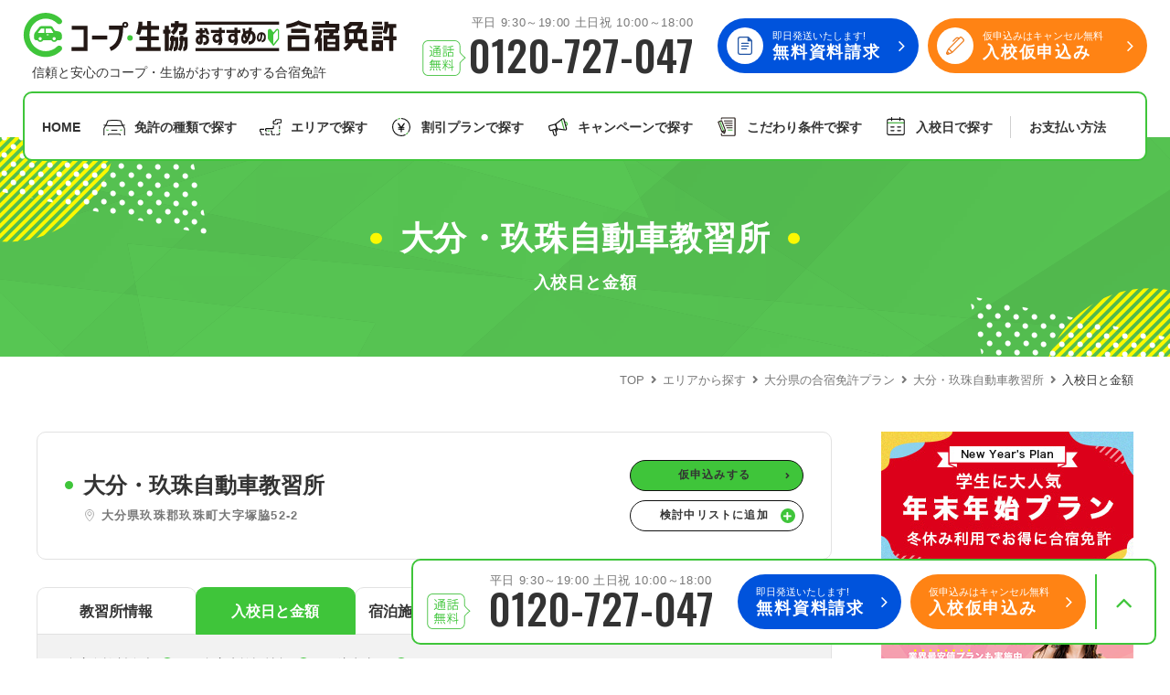

--- FILE ---
content_type: text/html; charset=UTF-8
request_url: https://www.coop-menkyo.jp/area/oita/kusu/price.html?plan=futsusya
body_size: 17674
content:
<!DOCTYPE html>
<html lang="ja" prefix="og: https://ogp.me/ns#" class="no-js">
<head>
		<meta charset="UTF-8">
	<title>【大分・玖珠自動車教習所】大分県の料金・入校日カレンダー - 合宿免許コープ（COOP）</title>
	<meta name="description" content="大分・玖珠自動車教習所の料金プラン、入校日はコチラからチェック！合宿で免許を取るなら合宿免許コープへお任せください！各種割引プラン、最安料金保証つきでお得に合宿免許に参加しましょう！">
	<meta name="viewport" content="width=device-width,initial-scale=1.0,maximum-scale=1.0,user-scalable=no">
	<meta name="format-detection" content="telephone=no">
	<meta http-equiv="X-UA-Compatible" content="IE=edge">
	<meta http-equiv="Content-Style-Type" content="text/css">
	<meta http-equiv="Content-Script-Type" content="text/javascript">
	<meta name="theme-color" content="#3fc53b">
	<meta property="og:type" content="website">
	<meta property="og:url" content="https://www.coop-menkyo.jp/area/oita/kusu/price.html">
	<meta property="og:title" content="【大分・玖珠自動車教習所】大分県の料金・入校日カレンダー - 合宿免許コープ（COOP）">
	<meta property="og:description" content="大分・玖珠自動車教習所の料金プラン、入校日はコチラからチェック！合宿で免許を取るなら合宿免許コープへお任せください！各種割引プラン、最安料金保証つきでお得に合宿免許に参加しましょう！">
	<meta property="og:image" content="https://www.coop-menkyo.jp/web/uploaded/school/116.jpg">
	<link rel="canonical" href="https://www.coop-menkyo.jp/area/oita/kusu/price.html">
			<link rel="apple-touch-icon" href="https://www.coop-menkyo.jp/web/images/homeicon.png">
	<link rel="icon" type="image/png" href="https://www.coop-menkyo.jp/web/images/favicon.png">
		<link rel="stylesheet" media="all" type="text/css" href="https://www.coop-menkyo.jp/web/css/common.css?20231208">
	<link rel="stylesheet" media="all" type="text/css" href="https://www.coop-menkyo.jp/web/css/content.css?2025072801">
    <link rel="preconnect" href="https://fonts.googleapis.com">
    <link rel="preconnect" href="https://fonts.gstatic.com" crossorigin>
	<link href="https://fonts.googleapis.com/css2?family=Oswald:wght@500&display=swap" rel="stylesheet">
		<script type="text/javascript" src="https://www.coop-menkyo.jp/web/js/common.js?20250401"></script>
	<script type="text/javascript" src="https://www.coop-menkyo.jp/web/js/content.js?2025080701"></script>
	<script type="application/ld+json">{ "@context": "https://schema.org", "@type": "Organization", "url": "https://www.coop-menkyo.jp/", "logo": "https://www.coop-menkyo.jp/web/images/logo.png" }</script>
	<!-- Google Tag Manager -->
    <script> (function(w,d,s,l,i){w[l]=w[l]||[];w[l].push({'gtm.start':new Date().getTime(),event:'gtm.js'});
	var f=d.getElementsByTagName(s)[0],j=d.createElement(s),dl=l!='dataLayer'?'&l='+l:'';j.async=true;
	j.src='https://www.googletagmanager.com/gtm.js?id='+i+dl;f.parentNode.insertBefore(j,f);
	})(window,document,'script','dataLayer','GTM-N6H2HVJ'); </script>
    <!-- End Google Tag Manager -->
</head>
<body>
	<!-- Google Tag Manager (noscript) -->
	<noscript><iframe src="https://www.googletagmanager.com/ns.html?id=GTM-N6H2HVJ" height="0" width="0" style="display:none;visibility:hidden"></iframe></noscript>
    <!-- End Google Tag Manager (noscript) -->
    <header class="box-header-01" id="header">
        <div class="header-wrap">
            <div class="header-inner">
                <div class="header-info">
                                        <div class="info-title">
						<a href="https://www.coop-menkyo.jp/" class="title-logo"><span>コープ・生協おすすめの合宿免許</span></a>
						<p>信頼と安心のコープ・生協がおすすめする合宿免許</p>
					</div>
                                        <div class="info-tel unit-tel-04">
                        <p class="tel-txt">　<span class="txt-fix">平日 9:30～19:00 土日祝 10:00～18:00</span></p>
                        <a href="tel:0120-727-047" class="tel-inner"><span>0120-727-047</span></a>
                    </div>
                    <div class="info-btn unit-btn-01">
                        <a href="https://www.coop-menkyo.jp/material/" class="btn-inner btn-document">
                            <span><span class="btn-sub">即日発送いたします!</span><span class="btn-main">無料資料請求</span></span>
                        </a>
                        <a href="https://www.coop-menkyo.jp/application/" class="btn-inner btn-entry">
                            <span><span class="btn-sub">仮申込みはキャンセル無料</span><span class="btn-main">入校仮申込み</span></span>
                        </a>
                    </div>
                </div>
                <nav class="header-nav" id="globalNav">
                    <div class="nav-inner">
                        <ul class="nav-main">
                            <li class="main-home"><a href="https://www.coop-menkyo.jp/">HOME</a></li>
                    		<li class="main-recommend sp-visible"><a href="https://www.coop-menkyo.jp/recommend/">コープ・生協おすすめの合宿免許ランキング</a></li>
                            <li class="main-license nav-parent">
                                <a href="https://www.coop-menkyo.jp/license/">免許の種類で探す</a>
                                <div class="main-child">
                                    <div class="child-inner">
                                        <ul class="box-bd-01 row140">
                                            <li>
                                                <a href="https://www.coop-menkyo.jp/license/futsusya/" class="bd-inner">
                                                    <div class="bd-detail">
                                                        <div class="detail-img" data-mh="img"><img src="https://www.coop-menkyo.jp/web/images/common/license_icon_01.svg" alt="" width="70" height="51" loading="lazy"></div>
                                                        <div class="detail-title" data-mh="title"><span>普通車免許</span></div>
                                                    </div>
                                                </a>
                                            </li>
                                            <li>
                                                <a href="https://www.coop-menkyo.jp/license/bike/" class="bd-inner">
                                                    <div class="bd-detail">
                                                        <div class="detail-img" data-mh="img"><img src="https://www.coop-menkyo.jp/web/images/common/license_icon_02.svg" alt="" width="70" height="51" loading="lazy"></div>
                                                        <div class="detail-title" data-mh="title"><span>普通二輪免許</span></div>
                                                    </div>
                                                </a>
                                            </li>
                                            <li>
                                                <a href="https://www.coop-menkyo.jp/license/bigbike/" class="bd-inner">
                                                    <div class="bd-detail">
                                                        <div class="detail-img" data-mh="img"><img src="https://www.coop-menkyo.jp/web/images/common/license_icon_03.svg" alt="" width="70" height="51" loading="lazy"></div>
                                                        <div class="detail-title" data-mh="title"><span>大型二輪免許</span></div>
                                                    </div>
                                                </a>
                                            </li>
                                            <li>
                                                <a href="https://www.coop-menkyo.jp/license/douji/" class="bd-inner">
                                                    <div class="bd-detail">
                                                        <div class="detail-img" data-mh="img"><img src="https://www.coop-menkyo.jp/web/images/common/license_icon_04.svg" alt="" width="70" height="51" loading="lazy"></div>
                                                        <div class="detail-title" data-mh="title"><span>同時教習</span></div>
                                                    </div>
                                                </a>
                                            </li>
                                            <li>
                                                <a href="https://www.coop-menkyo.jp/license/#large" class="bd-inner">
                                                    <div class="bd-detail">
                                                        <div class="detail-img" data-mh="img"><img src="https://www.coop-menkyo.jp/web/images/common/license_icon_05.svg" alt="" width="70" height="51" loading="lazy"></div>
                                                        <div class="detail-title" data-mh="title"><span>大型車/<br>大型特殊/二種他</span></div>
                                                    </div>
                                                </a>
                                            </li>
                                        </ul>
                                        <div class="unit-link-02">
                                            <a href="https://www.coop-menkyo.jp/license/">合宿免許で取得できる免許の種類を見る</a>
                                        </div>
                                    </div>
                                </div>
                                <div class="sp-child">
                                    <ul>
																				<li><a href="https://www.coop-menkyo.jp/license/futsusya/">普通車</a></li>
                                        										<li><a href="https://www.coop-menkyo.jp/license/bike/">普通二輪</a></li>
                                        										<li><a href="https://www.coop-menkyo.jp/license/bigbike/">大型二輪</a></li>
                                        										<li><a href="https://www.coop-menkyo.jp/license/douji/">同時教習</a></li>
                                        										<li><a href="https://www.coop-menkyo.jp/license/semi_medium/">準中型車</a></li>
                                        										<li><a href="https://www.coop-menkyo.jp/license/large/">大型車</a></li>
                                        										<li><a href="https://www.coop-menkyo.jp/license/large_special/">大型特殊</a></li>
                                        										<li><a href="https://www.coop-menkyo.jp/license/tow/">けん引</a></li>
                                        										<li><a href="https://www.coop-menkyo.jp/license/medium/">中型車</a></li>
                                        										<li><a href="https://www.coop-menkyo.jp/license/two_large/">大型二種</a></li>
                                        										<li><a href="https://www.coop-menkyo.jp/license/usually_two_species/">普通二種</a></li>
                                        										<li><a href="https://www.coop-menkyo.jp/license/2medium/">中型二種</a></li>
                                        										<li><a href="https://www.coop-menkyo.jp/license/large_largespecial/">大型車+大型特殊</a></li>
                                        										<li><a href="https://www.coop-menkyo.jp/license/large_tow/">大型車+けん引</a></li>
                                        										<li><a href="https://www.coop-menkyo.jp/license/largespecial_tow/">大型特殊+けん引</a></li>
                                        										<li><a href="https://www.coop-menkyo.jp/license/largecar_special_tow/">大型車+大型特殊+けん引</a></li>
                                                                            </ul>
                                </div>
                            </li>
                            <li class="main-area nav-parent">
                                <a href="https://www.coop-menkyo.jp/area/">エリアで探す</a>
                                <div class="main-child">
                                    <div class="child-inner">
                                        <div class="box-flex-01">
                                            <div class="w450">
                                                <div class="box-map-01">
													<a href="https://www.coop-menkyo.jp/area/hokkaido_region/" class="map-inner map-hokkaido">北海道</a>
													<a href="https://www.coop-menkyo.jp/area/tohoku_region/" class="map-inner map-tohoku">東北</a>
													<a href="https://www.coop-menkyo.jp/area/kanto_region/" class="map-inner map-kanto">関東</a>
													<a href="https://www.coop-menkyo.jp/area/hokuriku_region/" class="map-inner map-hokuriku">北陸</a>
													<a href="https://www.coop-menkyo.jp/area/koshinetsu_region/" class="map-inner map-koshinetsu">甲信越</a>
													<a href="https://www.coop-menkyo.jp/area/tokai_region/" class="map-inner map-tokai">東海</a>
													<a href="https://www.coop-menkyo.jp/area/kansai_region/" class="map-inner map-kansai">関西</a>
													<a href="https://www.coop-menkyo.jp/area/tyugoku_region/" class="map-inner map-tyugoku">中国</a>
													<a href="https://www.coop-menkyo.jp/area/shikoku_region/" class="map-inner map-shikoku">四国</a>
													<a href="https://www.coop-menkyo.jp/area/kyusyu_region/" class="map-inner map-kyusyu">九州</a>
													<a href="https://www.coop-menkyo.jp/area/okinawa_region/" class="map-inner map-okinawa">沖縄</a>
                                                </div>
                                            </div>
                                            <div class="w350">
                                                <div class="unit-dl-01">
                                                    <dl>
                                                        <dt>北海道/東北エリア</dt>
                                                        <dd>
															<ul class="unit-slash-01">
																																																<li><a href="https://www.coop-menkyo.jp/area/hokkaido/">北海道</a></li>
																																<li><a href="https://www.coop-menkyo.jp/area/iwate/">岩手</a></li>
																																<li><a href="https://www.coop-menkyo.jp/area/akita/">秋田</a></li>
																																<li><a href="https://www.coop-menkyo.jp/area/yamagata/">山形</a></li>
																																<li><a href="https://www.coop-menkyo.jp/area/fukushima/">福島</a></li>
																															</ul>
                                                        </dd>
                                                    </dl>
                                                    <dl>
                                                        <dt>関東エリア</dt>
                                                        <dd>
															<ul class="unit-slash-01">
																																																<li><a href="https://www.coop-menkyo.jp/area/ibaraki/">茨城</a></li>
																																<li><a href="https://www.coop-menkyo.jp/area/tochigi/">栃木</a></li>
																																<li><a href="https://www.coop-menkyo.jp/area/gunma/">群馬</a></li>
																																<li><a href="https://www.coop-menkyo.jp/area/saitama/">埼玉</a></li>
																																<li><a href="https://www.coop-menkyo.jp/area/chiba/">千葉</a></li>
																															</ul>
                                                        </dd>
                                                    </dl>
                                                    <dl>
                                                        <dt>北陸/甲信越エリア</dt>
                                                        <dd>
															<ul class="unit-slash-01">
																																																<li><a href="https://www.coop-menkyo.jp/area/ishikawa/">石川</a></li>
																																<li><a href="https://www.coop-menkyo.jp/area/fukui/">福井</a></li>
																																<li><a href="https://www.coop-menkyo.jp/area/yamanashi/">山梨</a></li>
																																<li><a href="https://www.coop-menkyo.jp/area/nigata/">新潟</a></li>
																																<li><a href="https://www.coop-menkyo.jp/area/nagano/">長野</a></li>
																															</ul>
                                                        </dd>
                                                    </dl>
                                                    <dl>
                                                        <dt>東海/関西エリア</dt>
                                                        <dd>
															<ul class="unit-slash-01">
																																																<li><a href="https://www.coop-menkyo.jp/area/aichi/">愛知</a></li>
																																<li><a href="https://www.coop-menkyo.jp/area/shizuoka/">静岡</a></li>
																																<li><a href="https://www.coop-menkyo.jp/area/hyogo/">兵庫</a></li>
																																<li><a href="https://www.coop-menkyo.jp/area/wakayama/">和歌山</a></li>
																															</ul>
                                                        </dd>
                                                    </dl>
                                                    <dl>
                                                        <dt>中国エリア</dt>
                                                        <dd>
															<ul class="unit-slash-01">
																																																<li><a href="https://www.coop-menkyo.jp/area/tottori/">鳥取</a></li>
																																<li><a href="https://www.coop-menkyo.jp/area/shimane/">島根</a></li>
																																<li><a href="https://www.coop-menkyo.jp/area/okayama/">岡山</a></li>
																																<li><a href="https://www.coop-menkyo.jp/area/hiroshima/">広島</a></li>
																															</ul>
                                                        </dd>
                                                    </dl>
                                                    <dl>
                                                        <dt>四国エリア</dt>
                                                        <dd>
															<ul class="unit-slash-01">
																																																<li><a href="https://www.coop-menkyo.jp/area/tokushima/">徳島</a></li>
																																<li><a href="https://www.coop-menkyo.jp/area/kagawa/">香川</a></li>
																																<li><a href="https://www.coop-menkyo.jp/area/ehime/">愛媛</a></li>
																																<li><a href="https://www.coop-menkyo.jp/area/kouchi/">高知</a></li>
																															</ul>
                                                        </dd>
                                                    </dl>
                                                    <dl>
                                                        <dt>九州/沖縄エリア</dt>
                                                        <dd>
															<ul class="unit-slash-01">
																																																<li><a href="https://www.coop-menkyo.jp/area/saga/">佐賀</a></li>
																																<li><a href="https://www.coop-menkyo.jp/area/nagasaki/">長崎</a></li>
																																<li><a href="https://www.coop-menkyo.jp/area/kumamoto/">熊本</a></li>
																																<li><a href="https://www.coop-menkyo.jp/area/oita/">大分</a></li>
																																<li><a href="https://www.coop-menkyo.jp/area/miyazaki/">宮崎</a></li>
																																<li><a href="https://www.coop-menkyo.jp/area/kagoshima/">鹿児島</a></li>
																																<li><a href="https://www.coop-menkyo.jp/area/okinawa/">沖縄</a></li>
																															</ul>
                                                        </dd>
                                                    </dl>
                                                </div>
                                            </div>
                                        </div>
                                    </div>
                                </div>
                                <div class="sp-child">
                                    <ul>
										                                        <li><a href="https://www.coop-menkyo.jp/area/hokkaido_region/">北海道エリア</a></li>
                                                                                <li><a href="https://www.coop-menkyo.jp/area/tohoku_region/">東北エリア</a></li>
                                                                                <li><a href="https://www.coop-menkyo.jp/area/kanto_region/">関東エリア</a></li>
                                                                                <li><a href="https://www.coop-menkyo.jp/area/koshinetsu_region/">甲信越エリア</a></li>
                                                                                <li><a href="https://www.coop-menkyo.jp/area/hokuriku_region/">北陸エリア</a></li>
                                                                                <li><a href="https://www.coop-menkyo.jp/area/tokai_region/">東海エリア</a></li>
                                                                                <li><a href="https://www.coop-menkyo.jp/area/kansai_region/">関西エリア</a></li>
                                                                                <li><a href="https://www.coop-menkyo.jp/area/tyugoku_region/">中国エリア</a></li>
                                                                                <li><a href="https://www.coop-menkyo.jp/area/shikoku_region/">四国エリア</a></li>
                                                                                <li><a href="https://www.coop-menkyo.jp/area/kyusyu_region/">九州エリア</a></li>
                                                                                <li><a href="https://www.coop-menkyo.jp/area/okinawa_region/">沖縄エリア</a></li>
                                                                            </ul>
                                </div>
                            </li>
                            <li class="main-plan nav-parent">
                                <a href="https://www.coop-menkyo.jp/plan/">割引プランで探す</a>
                                <div class="main-child">
                                    <div class="child-inner">
                                        <ul class="box-bd-01 row140">
                                            <li>
                                                <div class="bd-pop"><span><span class="fw-bold">指定月まで</span>の申込み</span></div>
                                                <a href="https://www.coop-menkyo.jp/plan/advance_purchase/" class="bd-inner">
                                                    <div class="bd-detail">
                                                        <div class="detail-img" data-mh="img"><img src="https://www.coop-menkyo.jp/web/images/common/plan_icon_01.svg" alt="" width="58" height="59" loading="lazy"></div>
                                                        <div class="detail-title" data-mh="title"><span>早割</span></div>
                                                    </div>
                                                </a>
                                            </li>
                                            <li>
                                                <div class="bd-pop"><span><span class="fw-bold">お友達</span>と一緒に！</span></div>
                                                <a href="https://www.coop-menkyo.jp/plan/gourmet_assignment/" class="bd-inner">
                                                    <div class="bd-detail">
                                                        <div class="detail-img" data-mh="img"><img src="https://www.coop-menkyo.jp/web/images/common/plan_icon_02.svg" alt="" width="82" height="52" loading="lazy"></div>
                                                        <div class="detail-title" data-mh="title"><span>グル割</span></div>
                                                    </div>
                                                </a>
                                            </li>
                                            <li>
                                                <div class="bd-pop"><span><span class="fw-bold">学生</span>の方はこちら！</span></div>
                                                <a href="https://www.coop-menkyo.jp/plan/student_discount/" class="bd-inner">
                                                    <div class="bd-detail">
                                                        <div class="detail-img" data-mh="img"><img src="https://www.coop-menkyo.jp/web/images/common/plan_icon_03.svg" alt="" width="72" height="57" loading="lazy"></div>
                                                        <div class="detail-title" data-mh="title"><span>学割</span></div>
                                                    </div>
                                                </a>
                                            </li>
                                            <li>
                                                <div class="bd-pop"><span><span class="fw-bold">誕生月</span>のご入校で</span></div>
                                                <a href="https://www.coop-menkyo.jp/plan/birth/" class="bd-inner">
                                                    <div class="bd-detail">
                                                        <div class="detail-img" data-mh="img"><img src="https://www.coop-menkyo.jp/web/images/common/plan_icon_04.svg" alt="" width="51" height="47" loading="lazy"></div>
                                                        <div class="detail-title" data-mh="title"><span>誕生月割</span></div>
                                                    </div>
                                                </a>
                                            </li>
											

                                            <li>
                                                <div class="bd-pop"><span>旅行<span class="fw-bold">傷害保険</span></span></div>
                                                <a href="https://www.coop-menkyo.jp/plan/coop_member/" class="bd-inner">
                                                    <div class="bd-detail">
                                                        <div class="detail-img" data-mh="img"><img src="https://www.coop-menkyo.jp/web/images/common/plan_icon_05.svg" alt="" width="60" height="55" loading="lazy"></div>
                                                        <div class="detail-title" data-mh="title"><span>組合員特典</span></div>
                                                    </div>
                                                </a>
                                            </li>
                                        </ul>
                                    </div>
                                </div>
                                <div class="sp-child">
                                    <ul>
																				<li><a href="https://www.coop-menkyo.jp/plan/advance_purchase/">早割</a></li>
																				<li><a href="https://www.coop-menkyo.jp/plan/gourmet_assignment/">ぐる割</a></li>
																				<li><a href="https://www.coop-menkyo.jp/plan/student_discount/">学割</a></li>
																				<li><a href="https://www.coop-menkyo.jp/plan/birth/">誕生月割</a></li>
																				<li><a href="https://www.coop-menkyo.jp/plan/coop_member/">組合員特典</a></li>
										                                    </ul>
                                </div>
                            </li>
                            <li class="main-campaign">
                                <a href="https://www.coop-menkyo.jp/campaign/">キャンペーンで探す</a>
                            </li>
							<li class="main-pref nav-parent">
                                <a href="https://www.coop-menkyo.jp/preference/">こだわり条件で探す</a>
                                <div class="sp-child">
									<ul>
																				<li><a href="https://www.coop-menkyo.jp/preference/staff-recommend/">コープ合宿免許スタッフがおすすめの教習所</a></li>
																				<li><a href="https://www.coop-menkyo.jp/preference/safe-for-single-person/">お１人でも安心な教習所</a></li>
																				<li><a href="https://www.coop-menkyo.jp/preference/cheap/">教習料金が安い教習所</a></li>
																				<li><a href="https://www.coop-menkyo.jp/preference/food/">食事が好評な教習所</a></li>
																				<li><a href="https://www.coop-menkyo.jp/preference/onsen-plan/">温泉プランがある教習所</a></li>
																				<li><a href="https://www.coop-menkyo.jp/preference/self-catering/">自炊が出来る教習所</a></li>
																				<li><a href="https://www.coop-menkyo.jp/preference/hotel-plan/">ホテルプランがある教習所</a></li>
																			</ul>
								</div>
                            </li>
							<li class="main-calendar">
                                <a href="https://www.coop-menkyo.jp/calendar/">入校日で探す</a>
                            </li>
                        </ul>
                        <ul class="nav-sub">
                            <li class="sp-visible"><a href="https://www.coop-menkyo.jp/promise1/">私たちについて</a></li>
                            <li class="sub-pay"><a href="https://www.coop-menkyo.jp/shiharai/">お支払い<span class="pc-visible">方法</span><span class="sp-visible">について</span></a></li>
                            <li class="sp-visible sub-faq"><a href="https://www.coop-menkyo.jp/qa/">よくある質問</a></li>
                            <li class="sp-visible"><a href="https://www.coop-menkyo.jp/nyuko/">入校の流れ/スケジュール</a></li>
                            <li class="sp-visible"><a href="https://www.coop-menkyo.jp/benefit/">給付金制度について</a></li>
                            <li class="sp-visible"><a href="https://www.coop-menkyo.jp/about/">合宿免許について</a></li>
                            <li class="sp-visible"><a href="https://www.coop-menkyo.jp/pal/">パルシステムと連携</a></li>
                            <li class="sp-visible nav-parent">
								<a href="/column/license_disposal_reacquisition/disposal/">免許の行政処分と再取得について</a>
                                <div class="sp-child">
									<ul>
										<li><a href="/column/license_disposal_reacquisition/disposal-revoked/">取り消し処分を受けた方の再取得</a></li>
										<li><a href="/column/license_disposal_reacquisition/disposal-novice_driver/">初心運転者の処分と再試験</a></li>
										<li><a href="/column/license_disposal_reacquisition/disposal-suspension/">停止処分を受けた方の再取得</a></li>
										<li><a href="/column/exams/centerlist/">全国の運転免許センター・試験場一覧</a></li>
									</ul>
								</div>
                            </li>
                        </ul>
                    </div>
                </nav>
                <div class="header-search">
                    <div class="search-inner">
                        <div class="box-search-01">
							<form role="search" method="post" id="searchform" class="search-inner search-school" action="https://www.coop-menkyo.jp/search_result/">
	<div class="search-select">
				<dl class="select-license">
			<dt>希望免許</dt>
			<dd>
				<div class="box-select-01">
					<select name="s_license">
												<option value="futsusya_at">普通車AT</option>
												<option value="futsusya_mt">普通車MT</option>
												<option value="bike">普通二輪</option>
												<option value="bigbike">大型二輪</option>
												<option value="douji">同時教習</option>
												<option value="semi_medium">準中型車</option>
												<option value="large">大型車</option>
												<option value="large_special">大型特殊</option>
												<option value="tow">けん引</option>
												<option value="medium">中型車</option>
												<option value="two_large">大型二種</option>
												<option value="usually_two_species">普通二種</option>
												<option value="2medium">中型二種</option>
												<option value="large_largespecial">大型車+大型特殊</option>
												<option value="large_tow">大型車+けん引</option>
												<option value="largespecial_tow">大型特殊+けん引</option>
												<option value="largecar_special_tow">大型車+大型特殊+けん引</option>
											</select>
				</div>
			</dd>
		</dl>
						<dl class="select-area">
			<dt>地域</dt>
			<dd>
				<div class="box-select-01">
					<select name="s_area">
						<option value="">選択してください</option>
												<option value="hokkaido_region">北海道エリア</option>
												<option value="tohoku_region">東北エリア</option>
												<option value="kanto_region">関東エリア</option>
												<option value="koshinetsu_region">甲信越エリア</option>
												<option value="hokuriku_region">北陸エリア</option>
												<option value="tokai_region">東海エリア</option>
												<option value="kansai_region">関西エリア</option>
												<option value="tyugoku_region">中国エリア</option>
												<option value="shikoku_region">四国エリア</option>
												<option value="kyusyu_region">九州エリア</option>
												<option value="okinawa_region">沖縄エリア</option>
											</select>
				</div>
			</dd>
		</dl>
						<dl class="select-entrance">
			<dt>希望入校日</dt>
			<dd>
				<div class="box-flex-02">
										<div class="box-select-01 select-year">
						<select name="s_year">
							<option value="">---</option>
														<option value="2025">2025</option>
														<option value="2026">2026</option>
														<option value="2027">2027</option>
														<option value="2028">2028</option>
														<option value="2029">2029</option>
														<option value="2030">2030</option>
														<option value="2031">2031</option>
														<option value="2032">2032</option>
														<option value="2033">2033</option>
														<option value="2034">2034</option>
														<option value="2035">2035</option>
													</select>
					</div>
					<div class="box-select-01 select-month">
						<select name="s_month">
							<option value="">---</option>
														<option value="1">1</option>
														<option value="2">2</option>
														<option value="3">3</option>
														<option value="4">4</option>
														<option value="5">5</option>
														<option value="6">6</option>
														<option value="7">7</option>
														<option value="8">8</option>
														<option value="9">9</option>
														<option value="10">10</option>
														<option value="11">11</option>
														<option value="12">12</option>
													</select>
					</div>
					<div class="box-select-01 select-day">
						<select name="s_day">
							<option value="">---</option>
														<option value="1">1</option>
														<option value="2">2</option>
														<option value="3">3</option>
														<option value="4">4</option>
														<option value="5">5</option>
														<option value="6">6</option>
														<option value="7">7</option>
														<option value="8">8</option>
														<option value="9">9</option>
														<option value="10">10</option>
														<option value="11">11</option>
														<option value="12">12</option>
														<option value="13">13</option>
														<option value="14">14</option>
														<option value="15">15</option>
														<option value="16">16</option>
														<option value="17">17</option>
														<option value="18">18</option>
														<option value="19">19</option>
														<option value="20">20</option>
														<option value="21">21</option>
														<option value="22">22</option>
														<option value="23">23</option>
														<option value="24">24</option>
														<option value="25">25</option>
														<option value="26">26</option>
														<option value="27">27</option>
														<option value="28">28</option>
														<option value="29">29</option>
														<option value="30">30</option>
														<option value="31">31</option>
													</select>
					</div>
				</div>
			</dd>
		</dl>
	</div>
	<div class="search-result">
		<div class="result-inner">
			<p class="result-txt"><span class="result-count fs25" data-num="0">0</span>件<span class="result-hidden">が見つかりました</span></p>
		</div>
		<div class="unit-btn-03">
			<a class="btn-input"><span><input type="submit" value="検索する"></span></a>
		</div>
	</div>
</form>                        </div>
                        <ul class="box-bd-01 row140">
                            <li>
                                <a href="https://www.coop-menkyo.jp/license/" class="bd-inner">
                                    <div class="bd-detail">
                                        <div class="detail-img" data-mh="img"><img src="https://www.coop-menkyo.jp/web/images/common/license_icon_01.svg" alt="" width="70" height="51" loading="lazy"></div>
                                        <div class="detail-title" data-mh="title"><span>免許の種類<br>から探す</span></div>
                                    </div>
                                </a>
                            </li>
                            <li>
                                <a href="https://www.coop-menkyo.jp/area/" class="bd-inner">
                                    <div class="bd-detail">
                                        <div class="detail-img" data-mh="img"><img src="https://www.coop-menkyo.jp/web/images/common/header_icon_02.svg" alt="" width="70" height="51" loading="lazy"></div>
                                        <div class="detail-title" data-mh="title"><span>エリア<br>から探す</span></div>
                                    </div>
                                </a>
                            </li>
                            <li>
                                <a href="https://www.coop-menkyo.jp/plan/" class="bd-inner">
                                    <div class="bd-detail">
                                        <div class="detail-img" data-mh="img"><img src="https://www.coop-menkyo.jp/web/images/common/header_icon_03.svg" alt="" width="70" height="51" loading="lazy"></div>
                                        <div class="detail-title" data-mh="title"><span>割引プラン<br>から探す</span></div>
                                    </div>
                                </a>
                            </li>
                        </ul>
                        <div class="search-close"><span>閉じる</span></div>
                    </div>
                </div>
                <div class="header-btn">
                    <div class="btn-inner btn-search"><span>検索</span></div>
                    <div class="btn-inner btn-menu"><span>MENU</span></div>
                </div>
            </div>
        </div>
    </header>
	    <div class="unit-cv-02">
        <div class="cv-tel unit-tel-04">
            <p class="tel-txt">平日 9:30～19:00 土日祝 10:00～18:00</p>
            <a href="tel:0120-727-047" class="tel-inner"><span>0120-727-047</span></a>
        </div>
        <div class="cv-btn unit-btn-01">
            <a href="https://www.coop-menkyo.jp/material/" class="btn-inner btn-cv">
                <span><span class="btn-sub">即日発送いたします!</span><span class="btn-main">無料資料請求</span></span>
            </a>
            <a href="https://www.coop-menkyo.jp/application/?school=116" class="btn-inner btn-entry btn-cv">
                <span><span class="btn-sub">仮申込みはキャンセル無料</span><span class="btn-main">入校仮申込み</span></span>
            </a>
        </div>
        <div class="cv-pagetop">
            <a href="#header" class="pagetop-inner"><span>ページトップへ</span></a>
        </div>
    </div>
    <div class="unit-cv-01 col2">
        <a href="tel:0120-727-047" class="cv-inner cv-tel"><span>電話でのお問い合わせ</span></a>
        <a href="https://www.coop-menkyo.jp/application/?school=116" class="cv-inner cv-application"><span>入校仮申込み</span></a>
    </div>
		<main id="contents">
    <div class="box-undertitle-01" id="mainvisual">
        <div class="title-wrap">
            <h1 class="title-inner">
                <div class="title-main">大分・玖珠自動車教習所</div>
                <div class="title-sub">入校日と金額</div>
            </h1>
        </div>
        <div class="title-breadcrumb">
			<div class="breadcrumb">
    <div class="inner">
        <span><a href="https://www.coop-menkyo.jp/" class="home"><span>TOP</span></a></span>
				<span><a href="https://www.coop-menkyo.jp/area/"><span>エリアから探す</span></a></span>
				<span><a href="https://www.coop-menkyo.jp/area/oita/"><span>大分県の合宿免許プラン </span></a></span>
				<span><a href="https://www.coop-menkyo.jp/area/oita/kusu/"><span>大分・玖珠自動車教習所</span></a></span>
				<span><span>入校日と金額</span></span>
			</div>
</div>
<script type="application/ld+json"> { "@context": "https://schema.org", "@type": "BreadcrumbList", "itemListElement": [{ "@type": "ListItem", "position": 1, "name": "コープ・生協おすすめの合宿免許", "item": "https://www.coop-menkyo.jp/" },{ "@type": "ListItem", "position": 2, "name": "エリアから探す", "item": "https://www.coop-menkyo.jp/area/" },{ "@type": "ListItem", "position": 3, "name": "大分県の合宿免許プラン ", "item": "https://www.coop-menkyo.jp/area/oita/" },{ "@type": "ListItem", "position": 4, "name": "大分・玖珠自動車教習所", "item": "https://www.coop-menkyo.jp/area/oita/kusu/" },{ "@type": "ListItem", "position": 5, "name": "入校日と金額", "item": "https://www.coop-menkyo.jp/area/oita/kusu/price.html" }] } </script>
        </div>
    </div>
    <div class="box-content-01 wrapper mb100">
        <div class="content-main">
            <section class="section-school-single">
                <div class="box-title-02">
                    <div class="title-main">
                        <div class="title-name">大分・玖珠自動車教習所</div>
                        <p class="unit-map-01"><span>大分県玖珠郡玖珠町大字塚脇52-2</span></p>
                    </div>
                    <div class="title-btn unit-btn-06 col1">
                        <a href="https://www.coop-menkyo.jp/application/?school=116" class="btn-inner btn-entry"><span>仮申込みする</span></a>
                        <a class="btn-inner btn-add"><span data-fav="検討中リストから削除" data-rem="検討中リストに追加" data-id="116"></span></a>
                    </div>
                </div>
                <div class="box-tab-01 mb90" id="tab">
					                    <ul class="tab-list col5">
                        <li><a href="https://www.coop-menkyo.jp/area/oita/kusu/#tab"><span>教習所情報</span></a></li>
                        <li class="tab-current"><a href="https://www.coop-menkyo.jp/area/oita/kusu/price.html#tab"><span>入校日と金額</span></a></li>
                        <li><a href="https://www.coop-menkyo.jp/area/oita/kusu/hotel_info.html#tab"><span>宿泊施設・周辺情報</span></a></li>
                        <li><a href="https://www.coop-menkyo.jp/area/oita/kusu/access.html#tab"><span>交通アクセス</span></a></li>
                                            </ul>
					<ul class="tab-anchor">
    <li><a href="#calendar">合宿免許料金表</a></li>
        <li><a href="#hotel">合宿先施設情報</a></li>
        <li><a href="#caution">注意事項</a></li>
</ul>
<div class="tab-detail">
    <section class="section-school-single-information mb30">
        <h2 class="unit-title-03" data-sub="01">合宿免許料金表</h2> 
        <div class="box-flex-01">
                                    <section class="section-school-single-information-price w320 mb40" id="price">
                <div class="box-bd-03">
                    <div class="box-flex-02 bd-inner">
                        <div class="unit-bd-01"><span>普通車<br>AT</span></div>
                        <p class="lh-12">
                            <span class="fw-bold"><span class="fs24 fc-orange">¥291,500</span>〜346,500(税込)</span><br>
                        </p>
                    </div>
                </div>
            </section>
                    </div>
        <div class="box-col-01 col3 t-center">
            <a href="https://www.coop-menkyo.jp/shiharai/"><img src="https://www.coop-menkyo.jp/web/images/side_bnr_01ivr.png" alt="クレジット決済OK！" class="iblock" width="276" height="92" loading="lazy"></a>
            <a href="https://www.coop-menkyo.jp/shiharai/#s2"><img src="https://www.coop-menkyo.jp/web/images/side_bnr_02.png" alt="運転免許ローン 高校3年生から申込OK! スキップ払いあります！" class="iblock" width="276" height="92" loading="lazy"></a>
            <a href="https://www.coop-menkyo.jp/promise1/#p5"><img src="https://www.coop-menkyo.jp/web/images/saiyasu_smallbnr.png" alt="最安料金保証" class="iblock" width="276" height="92" loading="lazy"></a>
        </div>
    </section>
    <div class="data_wrapper" data-url="https://www.coop-menkyo.jp/area/oita/kusu/" data-ltxt="読み込み中...">
        <section class="section-school-single-calender mb50" data-target="calendar" id="calendar">
	<div class="box-bg-01 col1">
		<div class="bg-inner col1 box-acodion-04">
			<div class="cal_wrapper" data-ltxt="読み込み中...">
				<div class="box-bg-02 mb30">
	<div class="section-school-single-calender-select bg-inner box-flex-01">
		<div class="w140 mb30">
			<h3 class="unit-title-02 fs14">表示内容を選ぶ</h3>
		</div>
		<div class="box-flex-01 w540 cal_head">
			<div class="w260">
				<h4 class="fs14 mb5">車種</h4>
				<div class="box-select-01 s1">
					<select class="select-car" name="license">
												<option selected value="futsusya_at">普通車AT</option>
												<option value="futsusya_mt">普通車MT</option>
											</select>
				</div>
			</div>
						<div class="w260">
				<h4 class="fs14 mb5">宿泊部屋タイプ</h4>
				<div class="box-select-01 s3">
					<select class="select-room" name="plan">
												<option selected value="380">シングル（夕食なし）</option>
											</select>
				</div>
			</div>
						<div class="w260 sp-visible">
				<h4 class="fs14 mb5">入校月</h4>
				<div class="box-select-01 s4">
					<select name="date">
																		<option selected value="2511">2025年11月</option>
																		<option value="2512">2025年12月</option>
																		<option value="2601">2026年01月</option>
																		<option value="2602">2026年02月</option>
																		<option value="2603">2026年03月</option>
																		<option value="2604">2026年04月</option>
																		<option value="2605">2026年05月</option>
																		<option value="2606">2026年06月</option>
											</select>
				</div>
			</div>
					</div>
	</div>
</div>
<div class="box-bg-02">
		<div class="box-calender-01">
		<div class="calender-inner cal_show">
			<div class="calender-month">
								<div class="month-now"><span class="month-sub">2025年</span><span class="month-main">11<span class="fs18">月</span></span></div>
								<div class="month-next" data-val="2512"><span class="month-sub">2025年</span><span class="month-main">12<span class="fs12">月</span></span></div>
							</div>
			<div class="cal_cont">
				<div class="head sun">日</div>
				<div class="head">月</div>
				<div class="head">火</div>
				<div class="head">水</div>
				<div class="head">木</div>
				<div class="head">金</div>
				<div class="head sat">土</div>
				<div class="day"></div><div class="day"></div><div class="day"></div><div class="day"></div><div class="day"></div><div class="day"></div>												<div class="day sat off">
					<span class="num">1</span>
										<span class="price">¥291,500<span class="fs10">(税込)</span></span>
					<a class="reserve reserve-cross" tabindex="-1">仮申込み</a>
									</div>
												<div class="day sun off">
					<span class="num">2</span>
									</div>
												<div class="day off">
					<span class="num">3</span>
									</div>
												<div class="day off">
					<span class="num">4</span>
									</div>
												<div class="day off">
					<span class="num">5</span>
										<span class="price">¥291,500<span class="fs10">(税込)</span></span>
					<a class="reserve reserve-cross" tabindex="-1">仮申込み</a>
									</div>
												<div class="day off">
					<span class="num">6</span>
									</div>
												<div class="day off">
					<span class="num">7</span>
									</div>
												<div class="day sat off">
					<span class="num">8</span>
										<span class="price">¥291,500<span class="fs10">(税込)</span></span>
					<a class="reserve reserve-cross" tabindex="-1">仮申込み</a>
									</div>
												<div class="day sun off">
					<span class="num">9</span>
									</div>
												<div class="day off">
					<span class="num">10</span>
									</div>
												<div class="day off">
					<span class="num">11</span>
									</div>
												<div class="day off">
					<span class="num">12</span>
										<span class="price">¥291,500<span class="fs10">(税込)</span></span>
					<a class="reserve reserve-cross" tabindex="-1">仮申込み</a>
									</div>
												<div class="day off">
					<span class="num">13</span>
									</div>
												<div class="day">
					<span class="num">14</span>
									</div>
												<div class="day sat">
					<span class="num">15</span>
										<span class="price">¥291,500<span class="fs10">(税込)</span></span>
					<a class="reserve" href="https://www.coop-menkyo.jp/application/?school=116&license=futsusya_at&date=2025-11-15&plan=380" tabindex="-1">仮申込み</a>
									</div>
												<div class="day sun">
					<span class="num">16</span>
									</div>
												<div class="day">
					<span class="num">17</span>
									</div>
												<div class="day">
					<span class="num">18</span>
									</div>
												<div class="day">
					<span class="num">19</span>
										<span class="price">¥291,500<span class="fs10">(税込)</span></span>
					<a class="reserve" href="https://www.coop-menkyo.jp/application/?school=116&license=futsusya_at&date=2025-11-19&plan=380" tabindex="-1">仮申込み</a>
									</div>
												<div class="day">
					<span class="num">20</span>
									</div>
												<div class="day">
					<span class="num">21</span>
									</div>
												<div class="day sat">
					<span class="num">22</span>
										<span class="price">¥291,500<span class="fs10">(税込)</span></span>
					<a class="reserve" href="https://www.coop-menkyo.jp/application/?school=116&license=futsusya_at&date=2025-11-22&plan=380" tabindex="-1">仮申込み</a>
									</div>
												<div class="day sun">
					<span class="num">23</span>
									</div>
												<div class="day">
					<span class="num">24</span>
									</div>
												<div class="day">
					<span class="num">25</span>
									</div>
												<div class="day">
					<span class="num">26</span>
										<span class="price">¥291,500<span class="fs10">(税込)</span></span>
					<a class="reserve" href="https://www.coop-menkyo.jp/application/?school=116&license=futsusya_at&date=2025-11-26&plan=380" tabindex="-1">仮申込み</a>
									</div>
												<div class="day">
					<span class="num">27</span>
									</div>
												<div class="day">
					<span class="num">28</span>
									</div>
												<div class="day sat">
					<span class="num">29</span>
										<span class="price">¥291,500<span class="fs10">(税込)</span></span>
					<a class="reserve" href="https://www.coop-menkyo.jp/application/?school=116&license=futsusya_at&date=2025-11-29&plan=380" tabindex="-1">仮申込み</a>
									</div>
												<div class="day sun">
					<span class="num">30</span>
									</div>
								<div class="day"></div><div class="day"></div><div class="day"></div><div class="day"></div><div class="day"></div><div class="day"></div>			</div>
			<div class="cal_cont_sp">
												<div class="bd-inner box-acodion-01">
					<p class="fw-bold" style="float: left; padding: 5px 0px 5px 0px"><span>11月1日(<i class="sat">土</i>)入校</span></p>
					<p class="fs14" style="float: right;">
						<span class="fc-orange"><span class="fw-bold fs20">¥<span class="change-tax">291,500</span></span>(税込)</span>
					</p>
					<div class="unit-btn-03" style="padding: 5px 40px;">
						<a class="btn-inner btn-cross" tabindex="0">仮申込み</a>
					</div>
				</div>
																								<div class="bd-inner box-acodion-01">
					<p class="fw-bold" style="float: left; padding: 5px 0px 5px 0px"><span>11月5日(<i class="">水</i>)入校</span></p>
					<p class="fs14" style="float: right;">
						<span class="fc-orange"><span class="fw-bold fs20">¥<span class="change-tax">291,500</span></span>(税込)</span>
					</p>
					<div class="unit-btn-03" style="padding: 5px 40px;">
						<a class="btn-inner btn-cross" tabindex="0">仮申込み</a>
					</div>
				</div>
																				<div class="bd-inner box-acodion-01">
					<p class="fw-bold" style="float: left; padding: 5px 0px 5px 0px"><span>11月8日(<i class="sat">土</i>)入校</span></p>
					<p class="fs14" style="float: right;">
						<span class="fc-orange"><span class="fw-bold fs20">¥<span class="change-tax">291,500</span></span>(税込)</span>
					</p>
					<div class="unit-btn-03" style="padding: 5px 40px;">
						<a class="btn-inner btn-cross" tabindex="0">仮申込み</a>
					</div>
				</div>
																								<div class="bd-inner box-acodion-01">
					<p class="fw-bold" style="float: left; padding: 5px 0px 5px 0px"><span>11月12日(<i class="">水</i>)入校</span></p>
					<p class="fs14" style="float: right;">
						<span class="fc-orange"><span class="fw-bold fs20">¥<span class="change-tax">291,500</span></span>(税込)</span>
					</p>
					<div class="unit-btn-03" style="padding: 5px 40px;">
						<a class="btn-inner btn-cross" tabindex="0">仮申込み</a>
					</div>
				</div>
																				<div class="bd-inner box-acodion-01">
					<p class="fw-bold" style="float: left; padding: 5px 0px 5px 0px"><span>11月15日(<i class="sat">土</i>)入校</span></p>
					<p class="fs14" style="float: right;">
						<span class="fc-orange"><span class="fw-bold fs20">¥<span class="change-tax">291,500</span></span>(税込)</span>
					</p>
					<div class="unit-btn-03" style="padding: 5px 40px;">
						<a class="btn-inner" href="https://www.coop-menkyo.jp/application/?school=116&license=futsusya_at&date=2025-11-15&plan=380" tabindex="0">仮申込み</a>
					</div>
				</div>
																								<div class="bd-inner box-acodion-01">
					<p class="fw-bold" style="float: left; padding: 5px 0px 5px 0px"><span>11月19日(<i class="">水</i>)入校</span></p>
					<p class="fs14" style="float: right;">
						<span class="fc-orange"><span class="fw-bold fs20">¥<span class="change-tax">291,500</span></span>(税込)</span>
					</p>
					<div class="unit-btn-03" style="padding: 5px 40px;">
						<a class="btn-inner" href="https://www.coop-menkyo.jp/application/?school=116&license=futsusya_at&date=2025-11-19&plan=380" tabindex="0">仮申込み</a>
					</div>
				</div>
																				<div class="bd-inner box-acodion-01">
					<p class="fw-bold" style="float: left; padding: 5px 0px 5px 0px"><span>11月22日(<i class="sat">土</i>)入校</span></p>
					<p class="fs14" style="float: right;">
						<span class="fc-orange"><span class="fw-bold fs20">¥<span class="change-tax">291,500</span></span>(税込)</span>
					</p>
					<div class="unit-btn-03" style="padding: 5px 40px;">
						<a class="btn-inner" href="https://www.coop-menkyo.jp/application/?school=116&license=futsusya_at&date=2025-11-22&plan=380" tabindex="0">仮申込み</a>
					</div>
				</div>
																								<div class="bd-inner box-acodion-01">
					<p class="fw-bold" style="float: left; padding: 5px 0px 5px 0px"><span>11月26日(<i class="">水</i>)入校</span></p>
					<p class="fs14" style="float: right;">
						<span class="fc-orange"><span class="fw-bold fs20">¥<span class="change-tax">291,500</span></span>(税込)</span>
					</p>
					<div class="unit-btn-03" style="padding: 5px 40px;">
						<a class="btn-inner" href="https://www.coop-menkyo.jp/application/?school=116&license=futsusya_at&date=2025-11-26&plan=380" tabindex="0">仮申込み</a>
					</div>
				</div>
																				<div class="bd-inner box-acodion-01">
					<p class="fw-bold" style="float: left; padding: 5px 0px 5px 0px"><span>11月29日(<i class="sat">土</i>)入校</span></p>
					<p class="fs14" style="float: right;">
						<span class="fc-orange"><span class="fw-bold fs20">¥<span class="change-tax">291,500</span></span>(税込)</span>
					</p>
					<div class="unit-btn-03" style="padding: 5px 40px;">
						<a class="btn-inner" href="https://www.coop-menkyo.jp/application/?school=116&license=futsusya_at&date=2025-11-29&plan=380" tabindex="0">仮申込み</a>
					</div>
				</div>
											</div>
		</div>
		<div class="box-loading-01"></div>
	</div>
	</div>			</div>
					</div>
	</div>
</section>
<section class="section-school-single-facility mb50" id="hotel">
	<h2 class="unit-title-03" data-sub="02">合宿先施設情報</h2>
		<div class="box-table-01 t-center table-sp-04 sp-w100 table-fixed mb30">
		<div class="table-wrap unit-link-04">
			<table>
				<thead>
					<tr>
						<th class="txt-center">部屋タイプ</th>
						<th class="txt-center">男性宿泊施設</th>
						<th class="txt-center">女性宿泊施設</th>
					</tr>
				</thead>
				<tbody>
										<tr>
						<td>シングル（夕食なし）</td>
						<td class="t-left">
														<ul class="unit-list-01">
																<li><a href="https://www.coop-menkyo.jp/area/oita/kusu/hotel_info.html#p353" class="inline">プラザホテルフジノイ</a></li>
															</ul>
													</td>
						<td class="t-left">
														<ul class="unit-list-01">
																<li><a href="https://www.coop-menkyo.jp/area/oita/kusu/hotel_info.html#p353" class="inline">プラザホテルフジノイ</a></li>
															</ul>
													</td>
					</tr>
									</tbody>
			</table>
		</div>
	</div>
		</section>
<section class="section-school-single-caution fs14 mb50" id="caution">
		<h2 class="unit-title-03" data-sub="03">注意事項</h2>
	<div class="box-schooldetail-01"><table style="width: 646px;">
<tbody>
<tr>
<td class="ilf" style="width: 614px; background-color: #d8efff;"><span style="font-size: 16px;">年齢条件</span></td>
</tr>
<tr>
<td class="ilf" style="width: 614px;">
<p>無制限（※36歳以上の方はご相談ください）</p>
</td>
</tr>
</tbody>
</table>
<table class=" ilf" style="height: 209px; width: 647px;">
<tbody>
<tr style="background-color: #288db8;">
<td class="ilf" style="width: 615px; background-color: #d8efff;"><span style="font-size: 16px;">料金に関する注意事項</span></td>
</tr>
<tr>
<td style="width: 615px;">
<p class="ilf">※自動二輪免許・大型特殊免許所持の方は22,000円（税込）引。</p>
<p class="ilf">&nbsp;</p>
<p class="ilf"><span style="color: #ff0000;">◆別途料金</span></p>
<p class="ilf"><span style="color: #ff0000;">・仮免許試験手数料：1回1,800円</span></p>
<p class="ilf"><span style="color: #ff0000;">・仮免許証交付手数料：1,100円</span></p>
<p class="ilf"><span style="color: #ff0000;">・</span><span style="text-align: center; color: #ff0000;">本免学科試験料：1,900円（大分県に在住の方）</span></p>
<p class="ilf">&nbsp;</p>
<p class="ilf">※別途料金は入校後学校に直接お支払いいただきます。</p>
<p class="ilf">&nbsp;</p>
<p class="ilf">※昼食代として、入校時に最短宿泊日数&times;500円を現金支給。最短日数を超えた場合は自己負担となります。</p>
</td>
</tr>
</tbody>
</table>
<table style="width: 647px;">
<tbody>
<tr>
<td class="ilf" style="width: 615px; background-color: #d8efff;"><span style="font-size: 16px;">その他の注意事項</span></td>
</tr>
<tr>
<td class="ilf" style="width: 615px;">
<p><span style="color: #ff0000;">※刺青・タトゥのある方・暴力団関係の方・妊娠中の方のご入校はできません。</span></p>
<br />
<p><span style="color: #ff0000;">※ 過去に免許の取り消しや違反歴等がある方は、最寄りの警察署でご相談をして来て下さい。卒業後免許試験を受けられない場合があります。</span></p>
<br />
<p><span style="color: #ff0000;">※持病や一定の病気をお持ちの方は、医師及び最寄りの警察署又は免許センターに事前に相談して下さい。</span></p>
<br />
<p>※日曜日は休校となります。</p>
<p>※宿舎が変更になる場合がございますので、ご予約時にお問い合わせください。</p>
<br />
<p>※免許証をお持ちの方は教習期間が最低でも16日かかるので更新期間の方は更新を済ませてから入校してください。</p>
<br />
<p>※お盆期間(8/13～8/15)は休校日となる為、<span style="font-size: inherit;">一時帰宅となります。その際の交通費は支給します。</span></p>
<p>※年末・年始(12/29～1/3)は休校の為一時帰宅となります。その際の交通費は支給します。</p>
</td>
</tr>
</tbody>
</table></div>
			<h3 class="unit-title-02 fs14 mt40">保証内容</h3>
	<div class="box-dl-02 col4 mb30">
				<dl>
			<dt>技能教習</dt>
			<dd>卒業まで保証</dd>
		</dl>
				<dl>
			<dt>修了検定</dt>
			<dd>1回まで保証</dd>
		</dl>
				<dl>
			<dt>卒業検定</dt>
			<dd>1回まで保証</dd>
		</dl>
				<dl>
			<dt>宿泊食事</dt>
			<dd>入校から19泊（20日間）まで保証<br>※昼食代は最短日数まで</dd>
		</dl>
			</div>
			<div class="box-schooldetail-01"><p><span style="color: #ff0000;">※31歳以上の方は保証内容が異なります。お問い合わせ下さい。</span></p>
<br />
<p>※修了検定・卒業検定2回以降は1回につき5,500 円（税込）。<br />※宿泊食事は保証日数を過ぎた20泊目以降1泊につき6,500 円（税込）。<br /><br /></p>
<p>※仮免学科試験3回不合格の際は、一時帰宅して頂き地元試験場で学科試験を受験・合格し仮免許証を交付後、再入校となります。 その時の往復交通費、仮免許取得費用は自己負担です。</p>
<p>※お客様の体調不良・不注意・故意による教習遅延の場合は追加料金等をお支払いいただく場合がございます。</p></div>
	</section>    </div>
	<div class="box-bg-04 mb50 mt50 pc-visible">
	<div class="bg-inner box-bg-02 t-center">
		<h3 class="bg-title">お問い合わせはこちら</h3>
		<div class="bg-inner unit-btn-01">
			<a href="https://www.coop-menkyo.jp/material/" class="btn-inner btn-document">
				<span><span class="btn-sub">即日発送いたします!</span><span class="btn-main">無料資料請求</span></span>
			</a>
			<a href="https://www.coop-menkyo.jp/application/?school=116" class="btn-inner btn-entry">
				<span><span class="btn-sub">仮申込みはキャンセル無料</span><span class="btn-main">入校仮申込み</span></span>
			</a>
			<a href="#favorite" class="btn-inner btn-favorite">
				<span><span class="btn-sub">気になる教習所を追加!</span><span class="btn-main">検討中リスト</span></span>
			</a>
		</div>
	</div>
</div>
<ul class="box-tab-02 col5 mt50">
	<li><a class="tab-inner" href="https://www.coop-menkyo.jp/area/oita/kusu/#tab"><span>教習所情報</span></a></li>
	<li class="tab-current"><a class="tab-inner" href="https://www.coop-menkyo.jp/area/oita/kusu/price.html#tab"><span>入校日と金額</span></a></li>
	<li><a class="tab-inner" href="https://www.coop-menkyo.jp/area/oita/kusu/hotel_info.html#tab"><span>宿泊施設・周辺情報</span></a></li>
	<li><a class="tab-inner" href="https://www.coop-menkyo.jp/area/oita/kusu/access.html#tab"><span>交通アクセス</span></a></li>
	</ul></div>                </div>
                                <section class="section-school-single-recommend mb90">
                    <h2 class="unit-title-01">
                        <span class="title-main">RECOMMEND</span>
                        <span class="title-sub">こちらの学校も人気です</span>
                    </h2>
                    <div class="box-article-01">
                        <article>
		<a href="https://www.coop-menkyo.jp/area/oita/kitsuki/" class="article-inner">
		<figure class="article-img"><img src="https://admin.ai-menkyo.jp/web/uploaded/school/73_size_100x75.jpg" alt="きつき自動車学校" width="200" height="112" loading="lazy" /></figure>
		<div class="article-detail">
			<h4 class="detail-title">
				<span class="title-tag">大分県</span>
				<span class="title-main">きつき自動車学校</span>
			</h4>
			<div class="detail-sub">きつき自動車学校のある杵築市は、自然豊かで武...</div>
		</div>
						<div class="article-price">
			<div class="price-inner">
				<div class="price-main">
					<span class="fc-orange">¥264,000</span><span>〜</span><span class="iblock">352,000</span><span>(税込)</span>
				</div>
			</div>
		</div>
			</a>
</article>
<article>
		<a href="https://www.coop-menkyo.jp/area/oita/nakatsu/" class="article-inner">
		<figure class="article-img"><img src="https://admin.ai-menkyo.jp/web/uploaded/school/108_size_100x75.jpg" alt="大分・中津自動車学校" width="200" height="112" loading="lazy" /></figure>
		<div class="article-detail">
			<h4 class="detail-title">
				<span class="title-tag">大分県</span>
				<span class="title-main">大分・中津自動車学校</span>
			</h4>
			<div class="detail-sub">中津自動車学校は九州の各地域からアクセスしや...</div>
		</div>
						<div class="article-price">
			<div class="price-inner">
				<div class="price-main">
					<span class="fc-orange">¥280,000</span><span>〜</span><span class="iblock">350,000</span><span>(税込)</span>
				</div>
			</div>
		</div>
			</a>
</article>
<article>
		<a href="https://www.coop-menkyo.jp/area/nagasaki/kyouritsu_hino/" class="article-inner">
		<figure class="article-img"><img src="https://admin.ai-menkyo.jp/web/uploaded/school/83_size_100x75.jpg" alt="共立自動車学校・日野" width="200" height="112" loading="lazy" /></figure>
		<div class="article-detail">
			<h4 class="detail-title">
				<span class="title-tag">長崎県</span>
				<span class="title-main">共立自動車学校・日野</span>
			</h4>
			<div class="detail-sub">☆春休み合宿免許受付中☆ 佐世保の美しい...</div>
		</div>
						<div class="article-price">
			<div class="price-inner">
				<div class="price-main">
					<span class="fc-orange">¥220,000</span><span>〜</span><span class="iblock">412,500</span><span>(税込)</span>
				</div>
			</div>
		</div>
			</a>
</article>
                    </div>
                </section>
                                                <section class="section-school-single-others mb90">
                    <h2 class="unit-title-01">
                        <span class="title-main">OTHERS</span>
                        <span class="title-sub">他によく予約されている学校</span>
                    </h2>
                    <div class="box-article-01">
                        <article>
		<a href="https://www.coop-menkyo.jp/area/nagasaki/atago/" class="article-inner">
		<figure class="article-img"><img src="https://admin.ai-menkyo.jp/web/uploaded/school/107_size_100x75.jpg" alt="あたご自動車学校" width="200" height="112" loading="lazy" /></figure>
		<div class="article-detail">
			<h4 class="detail-title">
				<span class="title-tag">長崎県</span>
				<span class="title-main">あたご自動車学校</span>
			</h4>
			<div class="detail-sub">☆夏休み合宿免許受付中☆ 長崎県は、世界...</div>
		</div>
						<div class="article-price">
			<div class="price-inner">
				<div class="price-main">
					<span class="fc-orange">¥220,000</span><span>〜</span><span class="iblock">418,000</span><span>(税込)</span>
				</div>
			</div>
		</div>
			</a>
</article>
<article>
		<a href="https://www.coop-menkyo.jp/area/kumamoto/minamata/" class="article-inner">
		<figure class="article-img"><img src="https://admin.ai-menkyo.jp/web/uploaded/school/85_size_100x75.jpg" alt="水俣自動車学校" width="200" height="112" loading="lazy" /></figure>
		<div class="article-detail">
			<h4 class="detail-title">
				<span class="title-tag">熊本県</span>
				<span class="title-main">水俣自動車学校</span>
			</h4>
			<div class="detail-sub">海に面した自然豊かな立地の水俣自動車学校。水...</div>
		</div>
						<div class="article-price">
			<div class="price-inner">
				<div class="price-main">
					<span class="fc-orange">¥258,000</span><span>〜</span><span class="iblock">375,300</span><span>(税込)</span>
				</div>
			</div>
		</div>
			</a>
</article>
<article>
		<a href="https://www.coop-menkyo.jp/area/kumamoto/chuo/" class="article-inner">
		<figure class="article-img"><img src="https://admin.ai-menkyo.jp/web/uploaded/school/88_size_100x75.jpg" alt="中球磨モータースクール" width="200" height="112" loading="lazy" /></figure>
		<div class="article-detail">
			<h4 class="detail-title">
				<span class="title-tag">熊本県</span>
				<span class="title-main">中球磨モータースクール</span>
			</h4>
			<div class="detail-sub"> 中球磨モータースクールは、熊本県球磨郡あさ...</div>
		</div>
						<div class="article-price">
			<div class="price-inner">
				<div class="price-main">
					<span class="fc-orange">¥247,500</span><span>〜</span><span class="iblock">330,000</span><span>(税込)</span>
				</div>
			</div>
		</div>
			</a>
</article>
                    </div>
                </section>
                            </section>
        </div>
        <aside class="content-aside" id="aside">
			<div class="box-bg-01 col1 bg-slim">
            <div class="aside-bnr">
                <a href="/campaign/winter-campaign/"><img src="/web/images/side_bottom_bnr_winter.jpg" alt="2025年末年始の合宿免許キャンペーン" loading="lazy"></a>
	    <a href="/campaign/springcampaign/"><img src="/web/images/side_bottom_bnr_spring.png" alt="2026年春休みのお得な合宿プラン！" loading="lazy"></a>
        <a href="/campaign/season_campaign/"><img src="/web/images/side_bottom_bnr_season.png" alt="期間限定の格安キャンペーン" loading="lazy"></a>
    </div>
    <div class="bg-inner">
        <div class="box-bg-03">
            <div class="bg-title icon-01">教習所を検索する</div>
            <div class="bg-detail">
                <div class="box-search-01">
                    <form role="search" method="post" id="searchform" class="search-inner search-school" action="https://www.coop-menkyo.jp/search_result/">
	<div class="search-select">
				<dl class="select-license">
			<dt>希望免許</dt>
			<dd>
				<div class="box-select-01">
					<select name="s_license">
												<option value="futsusya_at">普通車AT</option>
												<option value="futsusya_mt">普通車MT</option>
												<option value="bike">普通二輪</option>
												<option value="bigbike">大型二輪</option>
												<option value="douji">同時教習</option>
												<option value="semi_medium">準中型車</option>
												<option value="large">大型車</option>
												<option value="large_special">大型特殊</option>
												<option value="tow">けん引</option>
												<option value="medium">中型車</option>
												<option value="two_large">大型二種</option>
												<option value="usually_two_species">普通二種</option>
												<option value="2medium">中型二種</option>
												<option value="large_largespecial">大型車+大型特殊</option>
												<option value="large_tow">大型車+けん引</option>
												<option value="largespecial_tow">大型特殊+けん引</option>
												<option value="largecar_special_tow">大型車+大型特殊+けん引</option>
											</select>
				</div>
			</dd>
		</dl>
						<dl class="select-area">
			<dt>地域</dt>
			<dd>
				<div class="box-select-01">
					<select name="s_area">
						<option value="">選択してください</option>
												<option value="hokkaido_region">北海道エリア</option>
												<option value="tohoku_region">東北エリア</option>
												<option value="kanto_region">関東エリア</option>
												<option value="koshinetsu_region">甲信越エリア</option>
												<option value="hokuriku_region">北陸エリア</option>
												<option value="tokai_region">東海エリア</option>
												<option value="kansai_region">関西エリア</option>
												<option value="tyugoku_region">中国エリア</option>
												<option value="shikoku_region">四国エリア</option>
												<option value="kyusyu_region">九州エリア</option>
												<option value="okinawa_region">沖縄エリア</option>
											</select>
				</div>
			</dd>
		</dl>
						<dl class="select-entrance">
			<dt>希望入校日</dt>
			<dd>
				<div class="box-flex-02">
										<div class="box-select-01 select-year">
						<select name="s_year">
							<option value="">---</option>
														<option value="2025">2025</option>
														<option value="2026">2026</option>
														<option value="2027">2027</option>
														<option value="2028">2028</option>
														<option value="2029">2029</option>
														<option value="2030">2030</option>
														<option value="2031">2031</option>
														<option value="2032">2032</option>
														<option value="2033">2033</option>
														<option value="2034">2034</option>
														<option value="2035">2035</option>
													</select>
					</div>
					<div class="box-select-01 select-month">
						<select name="s_month">
							<option value="">---</option>
														<option value="1">1</option>
														<option value="2">2</option>
														<option value="3">3</option>
														<option value="4">4</option>
														<option value="5">5</option>
														<option value="6">6</option>
														<option value="7">7</option>
														<option value="8">8</option>
														<option value="9">9</option>
														<option value="10">10</option>
														<option value="11">11</option>
														<option value="12">12</option>
													</select>
					</div>
					<div class="box-select-01 select-day">
						<select name="s_day">
							<option value="">---</option>
														<option value="1">1</option>
														<option value="2">2</option>
														<option value="3">3</option>
														<option value="4">4</option>
														<option value="5">5</option>
														<option value="6">6</option>
														<option value="7">7</option>
														<option value="8">8</option>
														<option value="9">9</option>
														<option value="10">10</option>
														<option value="11">11</option>
														<option value="12">12</option>
														<option value="13">13</option>
														<option value="14">14</option>
														<option value="15">15</option>
														<option value="16">16</option>
														<option value="17">17</option>
														<option value="18">18</option>
														<option value="19">19</option>
														<option value="20">20</option>
														<option value="21">21</option>
														<option value="22">22</option>
														<option value="23">23</option>
														<option value="24">24</option>
														<option value="25">25</option>
														<option value="26">26</option>
														<option value="27">27</option>
														<option value="28">28</option>
														<option value="29">29</option>
														<option value="30">30</option>
														<option value="31">31</option>
													</select>
					</div>
				</div>
			</dd>
		</dl>
	</div>
	<div class="search-result">
		<div class="result-inner">
			<p class="result-txt"><span class="result-count fs25" data-num="0">0</span>件<span class="result-hidden">が見つかりました</span></p>
		</div>
		<div class="unit-btn-03">
			<a class="btn-input"><span><input type="submit" value="検索する"></span></a>
		</div>
	</div>
</form>                </div>
            </div>
        </div>
    </div>
        <div class="bg-inner">
        <div class="box-bg-03">
            <div class="bg-title icon-07">近い都道府県を見る</div>
            <div class="bg-detail">
                <div class="unit-btn-04 col1 btn-slim">
                                        <a href="https://www.coop-menkyo.jp/area/saga/" class="btn-inner"><span>佐賀県</span></a>
                                        <a href="https://www.coop-menkyo.jp/area/nagasaki/" class="btn-inner"><span>長崎県</span></a>
                                        <a href="https://www.coop-menkyo.jp/area/kumamoto/" class="btn-inner"><span>熊本県</span></a>
                                        <a class="btn-inner btn-current"><span>大分県</span></a>
                                        <a href="https://www.coop-menkyo.jp/area/miyazaki/" class="btn-inner"><span>宮崎県</span></a>
                                        <a href="https://www.coop-menkyo.jp/area/kagoshima/" class="btn-inner"><span>鹿児島県</span></a>
                                    </div>
            </div>
        </div>
    </div>
        <div class="bg-inner">
        <div class="box-bg-03">
            <div class="bg-title icon-08">全国の合宿免許教習所</div>
            <div class="bg-detail">
                <div class="unit-btn-04 col1 btn-slim">
                                        <a href="https://www.coop-menkyo.jp/area/hokkaido_region/" class="btn-inner"><span>北海道エリア</span></a>
                                        <a href="https://www.coop-menkyo.jp/area/tohoku_region/" class="btn-inner"><span>東北エリア</span></a>
                                        <a href="https://www.coop-menkyo.jp/area/kanto_region/" class="btn-inner"><span>関東エリア</span></a>
                                        <a href="https://www.coop-menkyo.jp/area/koshinetsu_region/" class="btn-inner"><span>甲信越エリア</span></a>
                                        <a href="https://www.coop-menkyo.jp/area/hokuriku_region/" class="btn-inner"><span>北陸エリア</span></a>
                                        <a href="https://www.coop-menkyo.jp/area/tokai_region/" class="btn-inner"><span>東海エリア</span></a>
                                        <a href="https://www.coop-menkyo.jp/area/kansai_region/" class="btn-inner"><span>関西エリア</span></a>
                                        <a href="https://www.coop-menkyo.jp/area/tyugoku_region/" class="btn-inner"><span>中国エリア</span></a>
                                        <a href="https://www.coop-menkyo.jp/area/shikoku_region/" class="btn-inner"><span>四国エリア</span></a>
                                        <a href="https://www.coop-menkyo.jp/area/kyusyu_region/" class="btn-inner"><span>九州エリア</span></a>
                                        <a href="https://www.coop-menkyo.jp/area/okinawa_region/" class="btn-inner"><span>沖縄エリア</span></a>
                                    </div>
            </div>
        </div>
    </div>
    <div class="bg-inner">
        <div class="box-bg-03">
            <div class="bg-title icon-06">条件から探す</div>
            <div class="bg-detail">
                <div class="unit-btn-04 col1">
                    <a href="https://www.coop-menkyo.jp/recommend/" class="btn-inner icon-header-09"><span>コープ・生協おすすめの<br>合宿免許ランキング</span></a>
                    <a href="https://www.coop-menkyo.jp/school/" class="btn-inner icon-header-07"><span>教習所一覧<br>から探す</span></a>
                    <a href="https://www.coop-menkyo.jp/area/" class="btn-inner icon-header-02"><span>エリアから探す</span></a>
                    <a href="https://www.coop-menkyo.jp/campaign/" class="btn-inner icon-header-04"><span>キャンペーン<br>から探す</span></a>
                    <a href="https://www.coop-menkyo.jp/plan/" class="btn-inner icon-header-03"><span>割引プラン<br>から探す</span></a>
                    <a href="https://www.coop-menkyo.jp/license/" class="btn-inner icon-header-01"><span>車種から探す</span></a>
                    <a href="https://www.coop-menkyo.jp/calendar/" class="btn-inner icon-header-05"><span>入校日カレンダー<br>から探す</span></a>
                    <a href="https://www.coop-menkyo.jp/preference/" class="btn-inner icon-header-08"><span>こだわり条件<br>から探す</span></a>
                </div>
            </div>
        </div>
    </div>
    <div class="aside-bnr">
        <a href="https://www.coop-menkyo.jp/shiharai/"><img src="https://www.coop-menkyo.jp/web/images/side_bnr_01ivr.png" alt="クレジット決済OK！" class="iblock" width="276" height="92" loading="lazy"></a>
        <a href="https://www.coop-menkyo.jp/shiharai/#s2"><img src="https://www.coop-menkyo.jp/web/images/side_bnr_02.png" alt="運転免許ローン 高校3年生から申込OK! スキップ払いあります！" class="iblock" width="276" height="92" loading="lazy"></a>
        <a href="https://www.coop-menkyo.jp/promise1/#p5"><img src="https://www.coop-menkyo.jp/web/images/saiyasu_smallbnr.png" alt="最安料金保証" class="iblock" width="276" height="92" loading="lazy"></a>
    </div>
    <div class="bg-inner">
        <div class="box-bg-03">
            <div class="bg-title icon-02">4つの特徴</div>
            <div class="bg-detail">
                <div class="unit-btn-04 col1">
                    <a href="https://www.coop-menkyo.jp/promise1/#p1" class="btn-inner"><span>卒業までの<br>安心保証プラン</span></a>
                    <a href="https://www.coop-menkyo.jp/promise1/#p2" class="btn-inner"><span>お得な割引プラン</span></a>
                    <a href="https://www.coop-menkyo.jp/promise1/#p3" class="btn-inner"><span>往復交通費一部支給</span></a>
                    <a href="https://www.coop-menkyo.jp/promise1/#p4" class="btn-inner"><span>分割払い・<br>運転免許ローン</span></a>
                </div>
            </div>
        </div>
    </div>
    <div class="bg-inner">
        <div class="box-bg-03">
            <div class="bg-title icon-03">資料ダウンロード</div>
            <div class="bg-detail">
                <a href="https://www.coop-menkyo.jp/web/pdf/coop_all.pdf" class="t-center" target="_blank">
                    <picture>
                        <source srcset="https://www.coop-menkyo.jp/web/images/common/side_img_01.webp" type="image/webp">
                        <img src="https://www.coop-menkyo.jp/web/images/common/side_img_01.png" width="208" height="302" alt="合宿免許カタログ" class="iblock" loading="lazy">
                    </picture>
                    <p class="fs12">コープ・生協おすすめの合宿免許<br>パンフレットはこちら<br>
                    期間：2025.11～2026.06</p>
                </a>
            </div>
        </div>
    </div>
    <div class="aside-bnr">
        <a href="https://www.coop-menkyo.jp/license/#large">
            <picture>
                <source srcset="https://www.coop-menkyo.jp/web/images/common/side_bnr_04.webp" type="image/webp">
                <img src="https://www.coop-menkyo.jp/web/images/common/side_bnr_04.png" alt="仕事の免許はこちらをクリック 大型車・大型特殊等" width="276" height="155" loading="lazy">
            </picture>
        </a>
    </div>
    <div class="bg-inner">
        <div class="box-bg-03">
            <div class="bg-title icon-04">公式SNS</div>
            <div class="bg-detail">
                <div class="unit-sns-01">
                    <a href="https://twitter.com/coopmenkyo" class="sns-inner sns-twitter"><span><b>@coopmenkyo</b>お得な情報を発信中</span></a>
                </div>
            </div>
        </div>
    </div>
</div>        </aside>
    </div>
</main>	<footer class="box-footer-01" id="footer">
		<div class="footer-contact">
			<div class="wrapper">
				<div class="box-contact-01">
					<div class="contact-title">お問い合わせ / 資料請求 / 入校仮申込み</div>
					<div class="contact-bg">
						<div class="bg-tel">
							<div class="bg-inner">
								<div class="bg-title">お電話での無料お問い合わせ</div>
								<div class="unit-tel-01">
									<a href="tel:0120-727-047" class="tel-inner"><span>0120-727-047</span></a>
									<p class="tel-txt">平日 9:30～19:00 土日祝 10:00～18:00</p>
								</div>
							</div>
						</div>
						<div class="bg-mail">
							<div class="bg-inner">
								<div class="bg-title">メールでの無料お問い合わせ</div>
								<p class="fs14">お問い合わせ・資料請求は<span class="fc-base">無料</span>でご利用いただけます。</p>
								<div class="unit-btn-01">
									<a href="https://www.coop-menkyo.jp/material/" class="btn-inner btn-document">
										<span><span class="btn-sub">即日発送いたします!</span><span class="btn-main">無料資料請求</span></span>
									</a>
									<a href="https://www.coop-menkyo.jp/application/" class="btn-inner btn-entry">
										<span><span class="btn-sub"><span class="pc-visible">仮申込みは</span>キャンセル無料</span><span class="btn-main">入校仮申込み</span></span>
									</a>
								</div>
							</div>
						</div>
					</div>
				</div>
			</div>
		</div>
				<div class="footer-others">
			<div class="wrapper">
				<h2 class="unit-title-01 pc-visible">
					<span class="title-main">SCHOOLS</span>
					<span class="title-sub">全国の合宿免許を見る</span>
				</h2>
				<div class="box-bg-03">
					<div class="bg-title icon-05 sp-visible">教習所一覧</div>
					<div class="bg-detail">
						<div class="box-flex-01">
							<div class="w590">
																								<div class="box-acodion-02">
									<div class="acodion-btn"><span>北海道エリア</span></div>
									<div class="acodion-view">
										<div class="view-inner">
											<div class="unit-dl-02 unit-link-03">
																								<dl>
													<dt><a href="https://www.coop-menkyo.jp/area/hokkaido/">北海道</a></dt>
													<dd>
															
														<a href="https://www.coop-menkyo.jp/area/hokkaido/obihirodaiichi/">帯広第一自動車学校</a>
																											</dd>
												</dl>
																							</div>
										</div>
									</div>
								</div>
																								<div class="box-acodion-02">
									<div class="acodion-btn"><span>東北エリア</span></div>
									<div class="acodion-view">
										<div class="view-inner">
											<div class="unit-dl-02 unit-link-03">
																								<dl>
													<dt><a href="https://www.coop-menkyo.jp/area/iwate/">岩手県</a></dt>
													<dd>
															
														<a href="https://www.coop-menkyo.jp/area/iwate/rikuzentakata/">陸前高田ドライビング・スクール</a>
															
														<a href="https://www.coop-menkyo.jp/area/iwate/hiraizumi/">平泉ドライビング・スクール</a>
															
														<a href="https://www.coop-menkyo.jp/area/iwate/toono/">遠野ドライビング・スクール</a>
															
														<a href="https://www.coop-menkyo.jp/area/iwate/iwatekenhoku/">県北自動車学校</a>
															
														<a href="https://www.coop-menkyo.jp/area/iwate/sennmaya/">岩手・せんまや自動車学校</a>
																											</dd>
												</dl>
																								<dl>
													<dt><a href="https://www.coop-menkyo.jp/area/akita/">秋田県</a></dt>
													<dd>
															
														<a href="https://www.coop-menkyo.jp/area/akita/akitahokubu/">秋田北部自動車学校</a>
															
														<a href="https://www.coop-menkyo.jp/area/akita/dainihokubu/">第二北部自動車学校</a>
															
														<a href="https://www.coop-menkyo.jp/area/akita/noshiro/">能代モータースクール</a>
															
														<a href="https://www.coop-menkyo.jp/area/akita/yokote_ms/">横手モータースクール</a>
																											</dd>
												</dl>
																								<dl>
													<dt><a href="https://www.coop-menkyo.jp/area/yamagata/">山形県</a></dt>
													<dd>
															
														<a href="https://www.coop-menkyo.jp/area/yamagata/kennan/">県南自動車学校</a>
															
														<a href="https://www.coop-menkyo.jp/area/yamagata/yamagatachuo/">マツキドライビングスクール山形中央校</a>
															
														<a href="https://www.coop-menkyo.jp/area/yamagata/akayu/">マツキドライビングスクール赤湯校</a>
															
														<a href="https://www.coop-menkyo.jp/area/yamagata/nagai/">マツキドライビングスクール長井校</a>
															
														<a href="https://www.coop-menkyo.jp/area/yamagata/murayama/">マツキドライビングスクール村山校</a>
															
														<a href="https://www.coop-menkyo.jp/area/yamagata/matsugasaki/">マツキドライビングスクール米沢松岬校</a>
															
														<a href="https://www.coop-menkyo.jp/area/yamagata/yamagatataiyou/">マツキドライビングスクール太陽校</a>
															
														<a href="https://www.coop-menkyo.jp/area/yamagata/shirataka/">マツキドライビングスクール白鷹校</a>
															
														<a href="https://www.coop-menkyo.jp/area/yamagata/sakuranbo/">マツキドライビングスクールさくらんぼ校</a>
															
														<a href="https://www.coop-menkyo.jp/area/yamagata/yamagata/">マツキドライビングスクール山形校</a>
															
														<a href="https://www.coop-menkyo.jp/area/yamagata/dewa/">出羽自動車教習所</a>
															
														<a href="https://www.coop-menkyo.jp/area/yamagata/yamagata-mogami/">山形最上ドライビングスクール</a>
																											</dd>
												</dl>
																								<dl>
													<dt><a href="https://www.coop-menkyo.jp/area/fukushima/">福島県</a></dt>
													<dd>
															
														<a href="https://www.coop-menkyo.jp/area/fukushima/iwakiyumoto/">湯本自動車学校</a>
															
														<a href="https://www.coop-menkyo.jp/area/fukushima/sukagawa/">須賀川ドライビングスクール</a>
															
														<a href="https://www.coop-menkyo.jp/area/fukushima/iizaka/">マツキドライビングスクール福島飯坂校</a>
															
														<a href="https://www.coop-menkyo.jp/area/fukushima/aiduheiwa/">会津平和自動車学校</a>
															
														<a href="https://www.coop-menkyo.jp/area/fukushima/kitakata/">喜多方ドライビングスクール</a>
																											</dd>
												</dl>
																							</div>
										</div>
									</div>
								</div>
																								<div class="box-acodion-02">
									<div class="acodion-btn"><span>関東エリア</span></div>
									<div class="acodion-view">
										<div class="view-inner">
											<div class="unit-dl-02 unit-link-03">
																								<dl>
													<dt><a href="https://www.coop-menkyo.jp/area/ibaraki/">茨城県</a></dt>
													<dd>
															
														<a href="https://www.coop-menkyo.jp/area/ibaraki/tomobe/">友部自動車学校</a>
															
														<a href="https://www.coop-menkyo.jp/area/ibaraki/oomiya/">大宮自動車教習所</a>
																											</dd>
												</dl>
																								<dl>
													<dt><a href="https://www.coop-menkyo.jp/area/tochigi/">栃木県</a></dt>
													<dd>
															
														<a href="https://www.coop-menkyo.jp/area/tochigi/nasu/">那須自動車学校</a>
															
														<a href="https://www.coop-menkyo.jp/area/tochigi/sakuranasu/">さくら那須モータースクール</a>
															
														<a href="https://www.coop-menkyo.jp/area/tochigi/006/">カーアカデミー那須高原</a>
															
														<a href="https://www.coop-menkyo.jp/area/tochigi/okamotodai/">宇都宮・岡本台自動車学校</a>
															
														<a href="https://www.coop-menkyo.jp/area/tochigi/sano_chuo/">佐野中央自動車教習所</a>
															
														<a href="https://www.coop-menkyo.jp/area/tochigi/ashikaga/">足利自動車教習所</a>
															
														<a href="https://www.coop-menkyo.jp/area/tochigi/higashi_ashikaga/">東足利自動車教習所</a>
															
														<a href="https://www.coop-menkyo.jp/area/tochigi/tomatsuri/">宇都宮戸祭自動車教習所</a>
																											</dd>
												</dl>
																								<dl>
													<dt><a href="https://www.coop-menkyo.jp/area/gunma/">群馬県</a></dt>
													<dd>
															
														<a href="https://www.coop-menkyo.jp/area/gunma/akagi/">赤城自動車教習所</a>
															
														<a href="https://www.coop-menkyo.jp/area/gunma/yanasebashi/">柳瀬橋自動車教習所</a>
															
														<a href="https://www.coop-menkyo.jp/area/gunma/oowatari/">大渡自動車学校</a>
															
														<a href="https://www.coop-menkyo.jp/area/gunma/amakawa/">前橋天川自動車教習所</a>
															
														<a href="https://www.coop-menkyo.jp/area/gunma/minamishibukawa/">南渋川自動車教習所</a>
															
														<a href="https://www.coop-menkyo.jp/area/gunma/toyota_ds/">トヨタドライビングスクール群馬</a>
																											</dd>
												</dl>
																								<dl>
													<dt><a href="https://www.coop-menkyo.jp/area/saitama/">埼玉県</a></dt>
													<dd>
															
														<a href="https://www.coop-menkyo.jp/area/saitama/gyouta/">行田自動車教習所</a>
															
														<a href="https://www.coop-menkyo.jp/area/saitama/kagohara/">かごはら自動車学校</a>
															
														<a href="https://www.coop-menkyo.jp/area/saitama/azumaen/">埼玉あずまえん自動車教習所</a>
																											</dd>
												</dl>
																								<dl>
													<dt><a href="https://www.coop-menkyo.jp/area/chiba/">千葉県</a></dt>
													<dd>
															
														<a href="https://www.coop-menkyo.jp/area/chiba/choshi/">銚子大洋自動車教習所</a>
															
														<a href="https://www.coop-menkyo.jp/area/chiba/goi/">五井自動車教習所</a>
															
														<a href="https://www.coop-menkyo.jp/area/chiba/takanodai/">鷹ノ台ドライビングスクール</a>
																											</dd>
												</dl>
																							</div>
										</div>
									</div>
								</div>
																								<div class="box-acodion-02">
									<div class="acodion-btn"><span>甲信越エリア</span></div>
									<div class="acodion-view">
										<div class="view-inner">
											<div class="unit-dl-02 unit-link-03">
																								<dl>
													<dt><a href="https://www.coop-menkyo.jp/area/nigata/">新潟県</a></dt>
													<dd>
															
														<a href="https://www.coop-menkyo.jp/area/nigata/nigatachuo/">新潟中央自動車学校</a>
															
														<a href="https://www.coop-menkyo.jp/area/nigata/chuetsu/">中越自動車学校</a>
															
														<a href="https://www.coop-menkyo.jp/area/nigata/nishishibata/">マツキドライビングスクール新潟西しばた校</a>
															
														<a href="https://www.coop-menkyo.jp/area/nigata/tsubame/">つばめ中央自動車学校</a>
															
														<a href="https://www.coop-menkyo.jp/area/nigata/muikamachi/">六日町自動車学校</a>
															
														<a href="https://www.coop-menkyo.jp/area/nigata/shirone/">白根中央自動車学校</a>
															
														<a href="https://www.coop-menkyo.jp/area/nigata/nigata_ds/">新潟自動車学校（新潟ドライビングスクール）</a>
															
														<a href="https://www.coop-menkyo.jp/area/nigata/makichuo/">巻中央自動車学校</a>
															
														<a href="https://www.coop-menkyo.jp/area/nigata/nagaokabunka/">長岡文化自動車学校</a>
																											</dd>
												</dl>
																								<dl>
													<dt><a href="https://www.coop-menkyo.jp/area/yamanashi/">山梨県</a></dt>
													<dd>
															
														<a href="https://www.coop-menkyo.jp/area/yamanashi/tsuru/">都留自動車教習所</a>
															
														<a href="https://www.coop-menkyo.jp/area/yamanashi/uenohara/">上野原自動車教習所</a>
															
														<a href="https://www.coop-menkyo.jp/area/yamanashi/nagasaka/">長坂自動車教習所</a>
															
														<a href="https://www.coop-menkyo.jp/area/yamanashi/kyounan/">きょうなん自動車学校</a>
																											</dd>
												</dl>
																								<dl>
													<dt><a href="https://www.coop-menkyo.jp/area/nagano/">長野県</a></dt>
													<dd>
															
														<a href="https://www.coop-menkyo.jp/area/nagano/tenryu/">天竜自動車学校</a>
															
														<a href="https://www.coop-menkyo.jp/area/nagano/iida/">信州・飯田自動車学校</a>
																											</dd>
												</dl>
																							</div>
										</div>
									</div>
								</div>
																								<div class="box-acodion-02">
									<div class="acodion-btn"><span>北陸エリア</span></div>
									<div class="acodion-view">
										<div class="view-inner">
											<div class="unit-dl-02 unit-link-03">
																								<dl>
													<dt><a href="https://www.coop-menkyo.jp/area/ishikawa/">石川県</a></dt>
													<dd>
															
														<a href="https://www.coop-menkyo.jp/area/ishikawa/ishikawataiyo/">石川・太陽自動車学校</a>
															
														<a href="https://www.coop-menkyo.jp/area/ishikawa/komatsu-2/">こまつ自動車学校</a>
															
														<a href="https://www.coop-menkyo.jp/area/ishikawa/nanao/">七尾自動車学校</a>
																											</dd>
												</dl>
																								<dl>
													<dt><a href="https://www.coop-menkyo.jp/area/fukui/">福井県</a></dt>
													<dd>
															
														<a href="https://www.coop-menkyo.jp/area/fukui/katsuyama/">AOIドライビングスクール勝山校</a>
															
														<a href="https://www.coop-menkyo.jp/area/fukui/school-10610/">AOIドライビングスクール敦賀校</a>
															
														<a href="https://www.coop-menkyo.jp/area/fukui/aoi-fukui/">AOIドライビングスクール福井校</a>
																											</dd>
												</dl>
																							</div>
										</div>
									</div>
								</div>
																								<div class="box-acodion-02">
									<div class="acodion-btn"><span>東海エリア</span></div>
									<div class="acodion-view">
										<div class="view-inner">
											<div class="unit-dl-02 unit-link-03">
																								<dl>
													<dt><a href="https://www.coop-menkyo.jp/area/shizuoka/">静岡県</a></dt>
													<dd>
															
														<a href="https://www.coop-menkyo.jp/area/shizuoka/kakegawa/">掛川自動車学校</a>
															
														<a href="https://www.coop-menkyo.jp/area/shizuoka/seibu/">静岡県セイブ自動車学校</a>
															
														<a href="https://www.coop-menkyo.jp/area/shizuoka/susono/">すその中央自動車学校</a>
															
														<a href="https://www.coop-menkyo.jp/area/shizuoka/toumei/">東名自動車学校</a>
															
														<a href="https://www.coop-menkyo.jp/area/shizuoka/hainan/">はいなん自動車学校</a>
															
														<a href="https://www.coop-menkyo.jp/area/shizuoka/kikugawa/">静岡菊川自動車学校</a>
																											</dd>
												</dl>
																								<dl>
													<dt><a href="https://www.coop-menkyo.jp/area/aichi/">愛知県</a></dt>
													<dd>
															
														<a href="https://www.coop-menkyo.jp/area/aichi/nishio/">西尾自動車学校</a>
																											</dd>
												</dl>
																							</div>
										</div>
									</div>
								</div>
																</div><div class="w590">								<div class="box-acodion-02">
									<div class="acodion-btn"><span>関西エリア</span></div>
									<div class="acodion-view">
										<div class="view-inner">
											<div class="unit-dl-02 unit-link-03">
																								<dl>
													<dt><a href="https://www.coop-menkyo.jp/area/hyogo/">兵庫県</a></dt>
													<dd>
															
														<a href="https://www.coop-menkyo.jp/area/hyogo/hokuban/">北播ドライビングスクール</a>
															
														<a href="https://www.coop-menkyo.jp/area/hyogo/taiyo/">大陽猪名川自動車学校</a>
															
														<a href="https://www.coop-menkyo.jp/area/hyogo/aboshi/">あぼし自動車教習所</a>
															
														<a href="https://www.coop-menkyo.jp/area/hyogo/danyo/">淡陽自動車教習所</a>
																											</dd>
												</dl>
																								<dl>
													<dt><a href="https://www.coop-menkyo.jp/area/wakayama/">和歌山県</a></dt>
													<dd>
															
														<a href="https://www.coop-menkyo.jp/area/wakayama/kainan/">ドライビング・スクールかいなん</a>
																											</dd>
												</dl>
																							</div>
										</div>
									</div>
								</div>
																								<div class="box-acodion-02">
									<div class="acodion-btn"><span>中国エリア</span></div>
									<div class="acodion-view">
										<div class="view-inner">
											<div class="unit-dl-02 unit-link-03">
																								<dl>
													<dt><a href="https://www.coop-menkyo.jp/area/tottori/">鳥取県</a></dt>
													<dd>
															
														<a href="https://www.coop-menkyo.jp/area/tottori/tottorisunrise/">鳥取県自動車学校</a>
															
														<a href="https://www.coop-menkyo.jp/area/tottori/nihonkai/">日本海自動車学校</a>
															
														<a href="https://www.coop-menkyo.jp/area/tottori/tottoritoubu/">鳥取県東部自動車学校</a>
																											</dd>
												</dl>
																								<dl>
													<dt><a href="https://www.coop-menkyo.jp/area/shimane/">島根県</a></dt>
													<dd>
															
														<a href="https://www.coop-menkyo.jp/area/shimane/shimane/">島根自動車学校</a>
															
														<a href="https://www.coop-menkyo.jp/area/shimane/matsuejyo/">松江城北自動車教習所</a>
															
														<a href="https://www.coop-menkyo.jp/area/shimane/yasugi/">安来ドライビングスクール</a>
																											</dd>
												</dl>
																								<dl>
													<dt><a href="https://www.coop-menkyo.jp/area/okayama/">岡山県</a></dt>
													<dd>
															
														<a href="https://www.coop-menkyo.jp/area/okayama/takahashi/">高梁自動車学校</a>
																											</dd>
												</dl>
																								<dl>
													<dt><a href="https://www.coop-menkyo.jp/area/hiroshima/">広島県</a></dt>
													<dd>
															
														<a href="https://www.coop-menkyo.jp/area/hiroshima/takehara/">竹原自動車学校</a>
															
														<a href="https://www.coop-menkyo.jp/area/hiroshima/binan/">備南自動車学校</a>
															
														<a href="https://www.coop-menkyo.jp/area/hiroshima/higashihiroshima/">東広島自動車学校</a>
															
														<a href="https://www.coop-menkyo.jp/area/hiroshima/kamo/">賀茂自動車学校</a>
																											</dd>
												</dl>
																							</div>
										</div>
									</div>
								</div>
																								<div class="box-acodion-02">
									<div class="acodion-btn"><span>四国エリア</span></div>
									<div class="acodion-view">
										<div class="view-inner">
											<div class="unit-dl-02 unit-link-03">
																								<dl>
													<dt><a href="https://www.coop-menkyo.jp/area/tokushima/">徳島県</a></dt>
													<dd>
															
														<a href="https://www.coop-menkyo.jp/area/tokushima/kaihu/">徳島かいふ自動車学校～シーサイドキャンパス～</a>
															
														<a href="https://www.coop-menkyo.jp/area/tokushima/wakimachi/">徳島わきまち自動車学校</a>
																											</dd>
												</dl>
																								<dl>
													<dt><a href="https://www.coop-menkyo.jp/area/kagawa/">香川県</a></dt>
													<dd>
															
														<a href="https://www.coop-menkyo.jp/area/kagawa/tadotsu/">多度津自動車学校（カースクール多度津）</a>
															
														<a href="https://www.coop-menkyo.jp/area/kagawa/kansai/">香川県関西自動車学院</a>
																											</dd>
												</dl>
																								<dl>
													<dt><a href="https://www.coop-menkyo.jp/area/ehime/">愛媛県</a></dt>
													<dd>
															
														<a href="https://www.coop-menkyo.jp/area/ehime/kumakougen/">くま高原ドライビングスクール</a>
															
														<a href="https://www.coop-menkyo.jp/area/ehime/uwa/">宇和自動車教習所</a>
																											</dd>
												</dl>
																								<dl>
													<dt><a href="https://www.coop-menkyo.jp/area/kouchi/">高知県</a></dt>
													<dd>
															
														<a href="https://www.coop-menkyo.jp/area/kouchi/aki/">高知家・安芸自動車学校</a>
															
														<a href="https://www.coop-menkyo.jp/area/kouchi/kouchiken/">一宮・高知県自動車学校</a>
															
														<a href="https://www.coop-menkyo.jp/area/kouchi/shimanto/">四万十自動車学校</a>
															
														<a href="https://www.coop-menkyo.jp/area/kouchi/susaki/">須崎自動車学校</a>
															
														<a href="https://www.coop-menkyo.jp/area/kouchi/kochinewdriver/"> 高知ニュードライバー学院</a>
																											</dd>
												</dl>
																							</div>
										</div>
									</div>
								</div>
																								<div class="box-acodion-02">
									<div class="acodion-btn"><span>九州エリア</span></div>
									<div class="acodion-view">
										<div class="view-inner">
											<div class="unit-dl-02 unit-link-03">
																								<dl>
													<dt><a href="https://www.coop-menkyo.jp/area/saga/">佐賀県</a></dt>
													<dd>
															
														<a href="https://www.coop-menkyo.jp/area/saga/taku/">多久自動車学校</a>
															
														<a href="https://www.coop-menkyo.jp/area/saga/nijinomatubara/">虹の松原自動車学校</a>
															
														<a href="https://www.coop-menkyo.jp/area/saga/sagaoomati/">佐賀・大町自動車学校大町校</a>
															
														<a href="https://www.coop-menkyo.jp/area/saga/saganabeshima/">佐賀・大町自動車学校鍋島校</a>
																											</dd>
												</dl>
																								<dl>
													<dt><a href="https://www.coop-menkyo.jp/area/nagasaki/">長崎県</a></dt>
													<dd>
															
														<a href="https://www.coop-menkyo.jp/area/nagasaki/kyouritsu_hino/">共立自動車学校・日野</a>
															
														<a href="https://www.coop-menkyo.jp/area/nagasaki/kyoritsu_oono/">共立自動車学校・大野</a>
															
														<a href="https://www.coop-menkyo.jp/area/nagasaki/emukae/">共立自動車学校・江迎（えむかえ）</a>
															
														<a href="https://www.coop-menkyo.jp/area/nagasaki/gotou/">五島自動車学校</a>
															
														<a href="https://www.coop-menkyo.jp/area/nagasaki/atago/">あたご自動車学校</a>
																											</dd>
												</dl>
																								<dl>
													<dt><a href="https://www.coop-menkyo.jp/area/kumamoto/">熊本県</a></dt>
													<dd>
															
														<a href="https://www.coop-menkyo.jp/area/kumamoto/minamata/">水俣自動車学校</a>
															
														<a href="https://www.coop-menkyo.jp/area/kumamoto/taragi/">多良木自動車学園</a>
															
														<a href="https://www.coop-menkyo.jp/area/kumamoto/chuo/">中球磨モータースクール</a>
															
														<a href="https://www.coop-menkyo.jp/area/kumamoto/ushibuka/">牛深自動車学校</a>
															
														<a href="https://www.coop-menkyo.jp/area/kumamoto/kikuchi/">菊池自動車学校</a>
																											</dd>
												</dl>
																								<dl>
													<dt><a href="https://www.coop-menkyo.jp/area/oita/">大分県</a></dt>
													<dd>
															
														<a href="https://www.coop-menkyo.jp/area/oita/kitsuki/">きつき自動車学校</a>
															
														<a href="https://www.coop-menkyo.jp/area/oita/nakatsu/">大分・中津自動車学校</a>
															
														<a href="https://www.coop-menkyo.jp/area/oita/kusu/">大分・玖珠自動車教習所</a>
																											</dd>
												</dl>
																								<dl>
													<dt><a href="https://www.coop-menkyo.jp/area/miyazaki/">宮崎県</a></dt>
													<dd>
															
														<a href="https://www.coop-menkyo.jp/area/miyazaki/enryo/">えんりょう自動車学校</a>
																											</dd>
												</dl>
																								<dl>
													<dt><a href="https://www.coop-menkyo.jp/area/kagoshima/">鹿児島県</a></dt>
													<dd>
															
														<a href="https://www.coop-menkyo.jp/area/kagoshima/tanegashima/">種子島自動車学校</a>
																											</dd>
												</dl>
																							</div>
										</div>
									</div>
								</div>
																								<div class="box-acodion-02">
									<div class="acodion-btn"><span>沖縄エリア</span></div>
									<div class="acodion-view">
										<div class="view-inner">
											<div class="unit-dl-02 unit-link-03">
																								<dl>
													<dt><a href="https://www.coop-menkyo.jp/area/okinawa/">沖縄県</a></dt>
													<dd>
															
														<a href="https://www.coop-menkyo.jp/area/okinawa/kitaoka/">北丘自動車学校</a>
																											</dd>
												</dl>
																							</div>
										</div>
									</div>
								</div>
															</div>
						</div>
					</div>
				</div>
			</div>
		</div>
				<div class="footer-info">
			<div class="wrapper">
				<div class="info-logo">
					<div class="unit-logo-01">
						<a href="https://www.coop-menkyo.jp/" class="logo-inner"><span>コープ・生協おすすめの合宿免許</span></a>
						<a href="https://www.coop-menkyo.jp/recommend/" class="rec">合宿免許COOP（生協）おすすめの教習所はこちら</a>
					</div>
					<div class="unit-sns-01">
						<a href="https://twitter.com/coopmenkyo" class="sns-inner sns-twitter"><span><b>@coopmenkyo</b>お得な情報を発信中</span></a>
					</div>
				</div>
				<ul class="fmenu">
					<li><a href="https://www.coop-menkyo.jp/school/">合宿免許COOP（生協）取扱の全国教習所一覧</a></li>
					<li><a href="https://www.coop-menkyo.jp/application/">入校仮申込み</a></li>
					<li><a href="https://www.coop-menkyo.jp/material/">資料請求</a></li>
					<li><a href="https://www.coop-menkyo.jp/column/">知って安心！合宿免許&運転免許のお役立ちコラム</a></li>
				</ul>
				<div class="info-sitemap">
					<div class="box-sitemap-01">
						<ul>
							<li>
								<a href="https://www.coop-menkyo.jp/area/">エリアから探す</a>
								<div class="sitemap-child">
									<ul>
																				<li><a href="https://www.coop-menkyo.jp/area/hokkaido_region/">北海道エリア</a></li>
																				<li><a href="https://www.coop-menkyo.jp/area/tohoku_region/">東北エリア</a></li>
																				<li><a href="https://www.coop-menkyo.jp/area/kanto_region/">関東エリア</a></li>
																				<li><a href="https://www.coop-menkyo.jp/area/koshinetsu_region/">甲信越エリア</a></li>
																				<li><a href="https://www.coop-menkyo.jp/area/hokuriku_region/">北陸エリア</a></li>
																				<li><a href="https://www.coop-menkyo.jp/area/tokai_region/">東海エリア</a></li>
																				<li><a href="https://www.coop-menkyo.jp/area/kansai_region/">関西エリア</a></li>
																				<li><a href="https://www.coop-menkyo.jp/area/tyugoku_region/">中国エリア</a></li>
																				<li><a href="https://www.coop-menkyo.jp/area/shikoku_region/">四国エリア</a></li>
																				<li><a href="https://www.coop-menkyo.jp/area/kyusyu_region/">九州エリア</a></li>
																				<li><a href="https://www.coop-menkyo.jp/area/okinawa_region/">沖縄エリア</a></li>
																			</ul>
								</div>
							</li>
							<li>
								<a href="https://www.coop-menkyo.jp/license/">免許の種類から探す</a>
								<div class="sitemap-child">
									<ul>
																														<li><a href="https://www.coop-menkyo.jp/license/futsusya/">普通車</a></li>
                                        																				<li><a href="https://www.coop-menkyo.jp/license/bike/">普通二輪</a></li>
                                        																				<li><a href="https://www.coop-menkyo.jp/license/bigbike/">大型二輪</a></li>
                                        																				<li><a href="https://www.coop-menkyo.jp/license/douji/">同時教習</a></li>
                                        																				<li><a href="https://www.coop-menkyo.jp/license/semi_medium/">準中型車</a></li>
                                        																				<li><a href="https://www.coop-menkyo.jp/license/large/">大型車</a></li>
                                        																				<li><a href="https://www.coop-menkyo.jp/license/large_special/">大型特殊</a></li>
                                        																				<li><a href="https://www.coop-menkyo.jp/license/tow/">けん引</a></li>
                                        										</ul><ul>										<li><a href="https://www.coop-menkyo.jp/license/medium/">中型車</a></li>
                                        																				<li><a href="https://www.coop-menkyo.jp/license/two_large/">大型二種</a></li>
                                        																				<li><a href="https://www.coop-menkyo.jp/license/usually_two_species/">普通二種</a></li>
                                        																				<li><a href="https://www.coop-menkyo.jp/license/2medium/">中型二種</a></li>
                                        																				<li><a href="https://www.coop-menkyo.jp/license/large_largespecial/">大型車+大型特殊</a></li>
                                        																				<li><a href="https://www.coop-menkyo.jp/license/large_tow/">大型車+けん引</a></li>
                                        																				<li><a href="https://www.coop-menkyo.jp/license/largespecial_tow/">大型特殊+けん引</a></li>
                                        																				<li><a href="https://www.coop-menkyo.jp/license/largecar_special_tow/">大型車+大型特殊+けん引</a></li>
                                        									</ul>
								</div>
							</li>
							<li>
								<a href="https://www.coop-menkyo.jp/plan/">割引プランから探す</a>
								<div class="sitemap-child">
									<ul>
																				<li><a href="https://www.coop-menkyo.jp/plan/advance_purchase/">早割</a></li>
																				<li><a href="https://www.coop-menkyo.jp/plan/gourmet_assignment/">ぐる割</a></li>
																				<li><a href="https://www.coop-menkyo.jp/plan/student_discount/">学割</a></li>
																				<li><a href="https://www.coop-menkyo.jp/plan/birth/">誕生月割</a></li>
																				<li><a href="https://www.coop-menkyo.jp/plan/coop_member/">組合員特典</a></li>
																			</ul>
								</div>
								<a href="https://www.coop-menkyo.jp/calendar/">入校のカレンダーから探す</a>
							</li>
							<li class="cml">
								<a href="https://www.coop-menkyo.jp/campaign/">季節お得なキャンペーン情報から探す</a>
								<div class="sitemap-child">
									<ul>
																				<li><a href="https://www.coop-menkyo.jp/campaign/november-campaign/">2025年11月の合宿免許キャンペーン </a></li>
																				<li><a href="https://www.coop-menkyo.jp/campaign/winter-campaign/">【2025年-2026年】年末年始（冬休み）の合宿免許キャンペーン</a></li>
																				<li><a href="https://www.coop-menkyo.jp/campaign/springcampaign/">【2026年】春休みのお得な合宿免許プラン！</a></li>
																				<li><a href="https://www.coop-menkyo.jp/campaign/december-campaign/">2025年12月の合宿免許キャンペーン</a></li>
																				<li><a href="https://www.coop-menkyo.jp/campaign/january-campaign/">2026年1月の合宿免許キャンペーン</a></li>
																				<li><a href="https://www.coop-menkyo.jp/campaign/season_campaign/">期間限定！合宿免許格安キャンペーン</a></li>
									</ul>
								</div>
							</li>
							<li>
								<a href="https://www.coop-menkyo.jp/preference/">目的別のこだわり条件から探す</a>
								<div class="sitemap-child">
									<ul>
																				<li><a href="https://www.coop-menkyo.jp/preference/staff-recommend/">コープ合宿免許スタッフがおすすめの教習所</a></li>
																				<li><a href="https://www.coop-menkyo.jp/preference/safe-for-single-person/">お１人でも安心な教習所</a></li>
																				<li><a href="https://www.coop-menkyo.jp/preference/cheap/">教習料金が安い教習所</a></li>
																				<li><a href="https://www.coop-menkyo.jp/preference/food/">食事が好評な教習所</a></li>
																				<li><a href="https://www.coop-menkyo.jp/preference/onsen-plan/">温泉プランがある教習所</a></li>
																				<li><a href="https://www.coop-menkyo.jp/preference/self-catering/">自炊が出来る教習所</a></li>
																				<li><a href="https://www.coop-menkyo.jp/preference/hotel-plan/">ホテルプランがある教習所</a></li>
																			</ul>
								</div>
							</li>
							<li>
								<a href="https://www.coop-menkyo.jp/corporate/">運営会社について</a>
								<div class="sitemap-child">
									<ul>
										<li><a href="https://www.coop-menkyo.jp/promise1/">私たちについて</a></li>
										<li><a href="https://www.coop-menkyo.jp/shiharai/">お支払いについて</a></li>
										<li><a href="https://www.coop-menkyo.jp/nyuko/">入校の流れ/スケジュール</a></li>
										<li><a href="https://www.coop-menkyo.jp/benefit/">給付金制度について</a></li>
									</ul>
									<ul>
										<li><a href="https://www.coop-menkyo.jp/about/">合宿免許について</a></li>
										<li><a href="https://www.coop-menkyo.jp/pal/">パルシステムと連携</a></li>
									</ul>
									<ul>
										<li><a href="https://www.coop-menkyo.jp/corporate/">会社概要</a></li>
										<li><a href="https://www.coop-menkyo.jp/qa/">よくある質問</a></li>
										<li><a href="https://www.coop-menkyo.jp/contact/">お問い合わせ</a></li>
									</ul>
									<ul>
										<li><a href="https://www.coop-menkyo.jp/privacy/">個人情報の取り扱い</a></li>
										<li><a href="https://www.coop-menkyo.jp/kiyaku/">ご利用規約</a></li>
										<li><a href="https://www.coop-menkyo.jp/tokusho/">特定商取引について</a></li>
										<li><a href="https://www.coop-menkyo.jp/cooplist/">提携コープ一覧</a></li>
									</ul>
								</div>
							</li>
							<li>
								<a href="/column/license_disposal_reacquisition/disposal/">免許の行政処分と再取得について</a>
								<div class="sitemap-child">
									<ul>
										<li><a href="/column/license_disposal_reacquisition/disposal-revoked/">取り消し処分を受けた方の再取得</a></li>
										<li><a href="/column/license_disposal_reacquisition/disposal-novice_driver/">初心運転者の処分と再試験</a></li>
									</ul>
									<ul>
										<li><a href="/column/license_disposal_reacquisition/disposal-suspension/">停止処分を受けた方の再取得</a></li>
										<li><a href="/column/exams/centerlist/">全国の運転免許センター・試験場一覧</a></li>
									</ul>
								</div>
							</li>
						</ul>
					</div>
				</div>
				<div class="info-nav">
					<div class="unit-pagetop-01">
						<a href="#header" class="pagetop-inner"><span>PAGE TOP</span></a>
					</div>
					<section class="top_rec_bnr mb60">
						<a href="https://www.coop-menkyo.jp/recommend/">
							<p>コープ・生協がすすめの<br class="sp-visible">合宿免許・教習所ランキングはこちら→</p>
							<img src="https://www.coop-menkyo.jp/web/images/recommend_bnr.png" alt="コープ・生協おすすめの合宿免許" width="870" height="290" loading="lazy">
						</a>
					</section>
					<ul class="box-bd-01 row140">
						<li>
							<a href="https://www.coop-menkyo.jp/license/" class="bd-inner">
								<div class="bd-detail">
									<div class="detail-img" data-mh="img"><img src="https://www.coop-menkyo.jp/web/images/common/license_icon_01.svg" alt="" width="70" height="51" loading="lazy"></div>
									<div class="detail-title" data-mh="title"><span>免許の種類<br>から探す</span></div>
								</div>
							</a>
						</li>
						<li>
							<a href="https://www.coop-menkyo.jp/area/" class="bd-inner">
								<div class="bd-detail">
									<div class="detail-img" data-mh="img"><img src="https://www.coop-menkyo.jp/web/images/common/header_icon_02.svg" alt="" width="70" height="51" loading="lazy"></div>
									<div class="detail-title" data-mh="title"><span>エリア<br>から探す</span></div>
								</div>
							</a>
						</li>
						<li>
							<a href="https://www.coop-menkyo.jp/plan/" class="bd-inner">
								<div class="bd-detail">
									<div class="detail-img" data-mh="img"><img src="https://www.coop-menkyo.jp/web/images/common/header_icon_03.svg" alt="" width="70" height="51" loading="lazy"></div>
									<div class="detail-title" data-mh="title"><span>割引プラン<br>から探す</span></div>
								</div>
							</a>
						</li>
						<li>
							<a href="https://www.coop-menkyo.jp/campaign/" class="bd-inner">
								<div class="bd-detail">
									<div class="detail-img" data-mh="img"><img src="https://www.coop-menkyo.jp/web/images/common/header_icon_04.svg" alt="" width="70" height="51" loading="lazy"></div>
									<div class="detail-title" data-mh="title"><span>キャンペーン<br>から探す</span></div>
								</div>
							</a>
						</li>
						<li>
							<a href="https://www.coop-menkyo.jp/calendar/" class="bd-inner">
								<div class="bd-detail">
									<div class="detail-img i5" data-mh="img"><img src="https://www.coop-menkyo.jp/web/images/common/header_icon_05.svg" alt="" width="70" height="51" loading="lazy"></div>
									<div class="detail-title" data-mh="title"><span>入校のカレンダー<br>から探す</span></div>
								</div>
							</a>
						</li>
						<li>
							<a href="https://www.coop-menkyo.jp/preference/" class="bd-inner">
								<div class="bd-detail">
									<div class="detail-img i6" data-mh="img"><img src="https://www.coop-menkyo.jp/web/images/preference_icon.svg" alt="" width="100" height="100" loading="lazy"></div>
									<div class="detail-title" data-mh="title"><span>こだわり条件<br>から探す</span></div>
								</div>
							</a>
						</li>
					</ul>
					<div class="box-sitemap-02">
						<ul>
							<li><a href="https://www.coop-menkyo.jp/corporate/">会社概要</a></li>
							<li><a href="https://www.coop-menkyo.jp/privacy/">個人情報の取り扱い</a></li>
							<li><a href="https://www.coop-menkyo.jp/kiyaku/">ご利用規約</a></li>
							<li><a href="https://www.coop-menkyo.jp/qa/">よくある質問</a></li>
							<li><a href="https://www.coop-menkyo.jp/tokusho/">特定商取引について</a></li>
							<li><a href="https://www.coop-menkyo.jp/contact/">お問い合わせ</a></li>
							<li><a href="https://www.coop-menkyo.jp/cooplist/">提携コープ一覧</a></li>
						</ul>
					</div>
					<div class="unit-link-03">
						<p>提携サービス：<a href="https://www.ai-menkyo.jp/">合宿免許アイランド</a>｜<a href="https://www.menkyo-land.jp/">合宿免許ランド</a></p>
					</div>
				</div>
			</div>
		</div>
		<div class=" footer-copyright">
			<small>Copyright ©️ 2025 SEASONS CO., Ltd. (www.coop-menkyo.jp) All Rights Reserved.</small>
			<p>提携サービス：<a href="https://www.ai-menkyo.jp/">合宿免許アイランド</a>｜<a href="https://www.menkyo-land.jp/">合宿免許ランド</a></p>
		</div>
	</footer>
</body>
</html>

--- FILE ---
content_type: text/html; charset=UTF-8
request_url: https://www.coop-menkyo.jp/search_result/
body_size: -93
content:
51

--- FILE ---
content_type: text/css
request_url: https://www.coop-menkyo.jp/web/css/common.css?20231208
body_size: 61490
content:
@charset "UTF-8";
/*! Font Awesome 4.7.0 by @davegandy - http://fontawesome.io - @fontawesome License - http://fontawesome.io/license (Font: SIL OFL 1.1, CSS: MIT License) */@font-face{font-family:'FontAwesome';src:url("../fonts/fontawesome-webfont.eot?v=4.7.0");src:url("../fonts/fontawesome-webfont.eot?#iefix&v=4.7.0") format("embedded-opentype"), url("../fonts/fontawesome-webfont.woff2?v=4.7.0") format("woff2"), url("../fonts/fontawesome-webfont.woff?v=4.7.0") format("woff"), url("../fonts/fontawesome-webfont.ttf?v=4.7.0") format("truetype"), url("../fonts/fontawesome-webfont.svg?v=4.7.0#fontawesomeregular") format("svg");font-weight:normal;font-style:normal;font-display:swap}.fa{display:inline-block;font:normal normal normal 14px/1 FontAwesome;font-size:inherit;text-rendering:auto;-webkit-font-smoothing:antialiased;-moz-osx-font-smoothing:grayscale}.fa-lg{font-size:1.33333333em;line-height:.75em;vertical-align:-15%}.fa-2x{font-size:2em}.fa-3x{font-size:3em}.fa-4x{font-size:4em}.fa-5x{font-size:5em}.fa-fw{width:1.28571429em;text-align:center}.fa-ul{padding-left:0;margin-left:2.14285714em;list-style-type:none}.fa-ul>li{position:relative}.fa-li{position:absolute;left:-2.14285714em;width:2.14285714em;top:.14285714em;text-align:center}.fa-li.fa-lg{left:-1.85714286em}.fa-border{padding:.2em .25em .15em;border:solid .08em #eee;border-radius:.1em}.fa-pull-left{float:left}.fa-pull-right{float:right}.fa.fa-pull-left{margin-right:.3em}.fa.fa-pull-right{margin-left:.3em}.pull-right{float:right}.pull-left{float:left}.fa.pull-left{margin-right:.3em}.fa.pull-right{margin-left:.3em}.fa-spin{-webkit-animation:fa-spin 2s infinite linear;animation:fa-spin 2s infinite linear}.fa-pulse{-webkit-animation:fa-spin 1s infinite steps(8);animation:fa-spin 1s infinite steps(8)}@-webkit-keyframes fa-spin{0%{-webkit-transform:rotate(0deg);transform:rotate(0deg)}to{-webkit-transform:rotate(359deg);transform:rotate(359deg)}}@keyframes fa-spin{0%{-webkit-transform:rotate(0deg);transform:rotate(0deg)}to{-webkit-transform:rotate(359deg);transform:rotate(359deg)}}.fa-rotate-90{-ms-filter:"progid:DXImageTransform.Microsoft.BasicImage(rotation=1)";-webkit-transform:rotate(90deg);-ms-transform:rotate(90deg);transform:rotate(90deg)}.fa-rotate-180{-ms-filter:"progid:DXImageTransform.Microsoft.BasicImage(rotation=2)";-webkit-transform:rotate(180deg);-ms-transform:rotate(180deg);transform:rotate(180deg)}.fa-rotate-270{-ms-filter:"progid:DXImageTransform.Microsoft.BasicImage(rotation=3)";-webkit-transform:rotate(270deg);-ms-transform:rotate(270deg);transform:rotate(270deg)}.fa-flip-horizontal{-ms-filter:"progid:DXImageTransform.Microsoft.BasicImage(rotation=0, mirror=1)";-webkit-transform:scale(-1, 1);-ms-transform:scale(-1, 1);transform:scale(-1, 1)}.fa-flip-vertical{-ms-filter:"progid:DXImageTransform.Microsoft.BasicImage(rotation=2, mirror=1)";-webkit-transform:scale(1, -1);-ms-transform:scale(1, -1);transform:scale(1, -1)}:root .fa-flip-horizontal,:root .fa-flip-vertical,:root .fa-rotate-90,:root .fa-rotate-180,:root .fa-rotate-270{-webkit-filter:none;filter:none}.fa-stack{position:relative;display:inline-block;width:2em;height:2em;line-height:2em;vertical-align:middle}.fa-stack-1x,.fa-stack-2x{position:absolute;left:0;width:100%;text-align:center}.fa-stack-1x{line-height:inherit}.fa-stack-2x{font-size:2em}.fa-inverse{color:#fff}.fa-glass:before{content:"\f000"}.fa-music:before{content:"\f001"}.fa-search:before{content:"\f002"}.fa-envelope-o:before{content:"\f003"}.fa-heart:before{content:"\f004"}.fa-star:before{content:"\f005"}.fa-star-o:before{content:"\f006"}.fa-user:before{content:"\f007"}.fa-film:before{content:"\f008"}.fa-th-large:before{content:"\f009"}.fa-th:before{content:"\f00a"}.fa-th-list:before{content:"\f00b"}.fa-check:before{content:"\f00c"}.fa-close:before,.fa-remove:before,.fa-times:before{content:"\f00d"}.fa-search-plus:before{content:"\f00e"}.fa-search-minus:before{content:"\f010"}.fa-power-off:before{content:"\f011"}.fa-signal:before{content:"\f012"}.fa-cog:before,.fa-gear:before{content:"\f013"}.fa-trash-o:before{content:"\f014"}.fa-home:before{content:"\f015"}.fa-file-o:before{content:"\f016"}.fa-clock-o:before{content:"\f017"}.fa-road:before{content:"\f018"}.fa-download:before{content:"\f019"}.fa-arrow-circle-o-down:before{content:"\f01a"}.fa-arrow-circle-o-up:before{content:"\f01b"}.fa-inbox:before{content:"\f01c"}.fa-play-circle-o:before{content:"\f01d"}.fa-repeat:before,.fa-rotate-right:before{content:"\f01e"}.fa-refresh:before{content:"\f021"}.fa-list-alt:before{content:"\f022"}.fa-lock:before{content:"\f023"}.fa-flag:before{content:"\f024"}.fa-headphones:before{content:"\f025"}.fa-volume-off:before{content:"\f026"}.fa-volume-down:before{content:"\f027"}.fa-volume-up:before{content:"\f028"}.fa-qrcode:before{content:"\f029"}.fa-barcode:before{content:"\f02a"}.fa-tag:before{content:"\f02b"}.fa-tags:before{content:"\f02c"}.fa-book:before{content:"\f02d"}.fa-bookmark:before{content:"\f02e"}.fa-print:before{content:"\f02f"}.fa-camera:before{content:"\f030"}.fa-font:before{content:"\f031"}.fa-bold:before{content:"\f032"}.fa-italic:before{content:"\f033"}.fa-text-height:before{content:"\f034"}.fa-text-width:before{content:"\f035"}.fa-align-left:before{content:"\f036"}.fa-align-center:before{content:"\f037"}.fa-align-right:before{content:"\f038"}.fa-align-justify:before{content:"\f039"}.fa-list:before{content:"\f03a"}.fa-dedent:before,.fa-outdent:before{content:"\f03b"}.fa-indent:before{content:"\f03c"}.fa-video-camera:before{content:"\f03d"}.fa-image:before,.fa-photo:before,.fa-picture-o:before{content:"\f03e"}.fa-pencil:before{content:"\f040"}.fa-map-marker:before{content:"\f041"}.fa-adjust:before{content:"\f042"}.fa-tint:before{content:"\f043"}.fa-edit:before,.fa-pencil-square-o:before{content:"\f044"}.fa-share-square-o:before{content:"\f045"}.fa-check-square-o:before{content:"\f046"}.fa-arrows:before{content:"\f047"}.fa-step-backward:before{content:"\f048"}.fa-fast-backward:before{content:"\f049"}.fa-backward:before{content:"\f04a"}.fa-play:before{content:"\f04b"}.fa-pause:before{content:"\f04c"}.fa-stop:before{content:"\f04d"}.fa-forward:before{content:"\f04e"}.fa-fast-forward:before{content:"\f050"}.fa-step-forward:before{content:"\f051"}.fa-eject:before{content:"\f052"}.fa-chevron-left:before{content:"\f053"}.fa-chevron-right:before{content:"\f054"}.fa-plus-circle:before{content:"\f055"}.fa-minus-circle:before{content:"\f056"}.fa-times-circle:before{content:"\f057"}.fa-check-circle:before{content:"\f058"}.fa-question-circle:before{content:"\f059"}.fa-info-circle:before{content:"\f05a"}.fa-crosshairs:before{content:"\f05b"}.fa-times-circle-o:before{content:"\f05c"}.fa-check-circle-o:before{content:"\f05d"}.fa-ban:before{content:"\f05e"}.fa-arrow-left:before{content:"\f060"}.fa-arrow-right:before{content:"\f061"}.fa-arrow-up:before{content:"\f062"}.fa-arrow-down:before{content:"\f063"}.fa-mail-forward:before,.fa-share:before{content:"\f064"}.fa-expand:before{content:"\f065"}.fa-compress:before{content:"\f066"}.fa-plus:before{content:"\f067"}.fa-minus:before{content:"\f068"}.fa-asterisk:before{content:"\f069"}.fa-exclamation-circle:before{content:"\f06a"}.fa-gift:before{content:"\f06b"}.fa-leaf:before{content:"\f06c"}.fa-fire:before{content:"\f06d"}.fa-eye:before{content:"\f06e"}.fa-eye-slash:before{content:"\f070"}.fa-exclamation-triangle:before,.fa-warning:before{content:"\f071"}.fa-plane:before{content:"\f072"}.fa-calendar:before{content:"\f073"}.fa-random:before{content:"\f074"}.fa-comment:before{content:"\f075"}.fa-magnet:before{content:"\f076"}.fa-chevron-up:before{content:"\f077"}.fa-chevron-down:before{content:"\f078"}.fa-retweet:before{content:"\f079"}.fa-shopping-cart:before{content:"\f07a"}.fa-folder:before{content:"\f07b"}.fa-folder-open:before{content:"\f07c"}.fa-arrows-v:before{content:"\f07d"}.fa-arrows-h:before{content:"\f07e"}.fa-bar-chart-o:before,.fa-bar-chart:before{content:"\f080"}.fa-twitter-square:before{content:"\f081"}.fa-facebook-square:before{content:"\f082"}.fa-camera-retro:before{content:"\f083"}.fa-key:before{content:"\f084"}.fa-cogs:before,.fa-gears:before{content:"\f085"}.fa-comments:before{content:"\f086"}.fa-thumbs-o-up:before{content:"\f087"}.fa-thumbs-o-down:before{content:"\f088"}.fa-star-half:before{content:"\f089"}.fa-heart-o:before{content:"\f08a"}.fa-sign-out:before{content:"\f08b"}.fa-linkedin-square:before{content:"\f08c"}.fa-thumb-tack:before{content:"\f08d"}.fa-external-link:before{content:"\f08e"}.fa-sign-in:before{content:"\f090"}.fa-trophy:before{content:"\f091"}.fa-github-square:before{content:"\f092"}.fa-upload:before{content:"\f093"}.fa-lemon-o:before{content:"\f094"}.fa-phone:before{content:"\f095"}.fa-square-o:before{content:"\f096"}.fa-bookmark-o:before{content:"\f097"}.fa-phone-square:before{content:"\f098"}.fa-twitter:before{content:"\f099"}.fa-facebook-f:before,.fa-facebook:before{content:"\f09a"}.fa-github:before{content:"\f09b"}.fa-unlock:before{content:"\f09c"}.fa-credit-card:before{content:"\f09d"}.fa-feed:before,.fa-rss:before{content:"\f09e"}.fa-hdd-o:before{content:"\f0a0"}.fa-bullhorn:before{content:"\f0a1"}.fa-bell:before{content:"\f0f3"}.fa-certificate:before{content:"\f0a3"}.fa-hand-o-right:before{content:"\f0a4"}.fa-hand-o-left:before{content:"\f0a5"}.fa-hand-o-up:before{content:"\f0a6"}.fa-hand-o-down:before{content:"\f0a7"}.fa-arrow-circle-left:before{content:"\f0a8"}.fa-arrow-circle-right:before{content:"\f0a9"}.fa-arrow-circle-up:before{content:"\f0aa"}.fa-arrow-circle-down:before{content:"\f0ab"}.fa-globe:before{content:"\f0ac"}.fa-wrench:before{content:"\f0ad"}.fa-tasks:before{content:"\f0ae"}.fa-filter:before{content:"\f0b0"}.fa-briefcase:before{content:"\f0b1"}.fa-arrows-alt:before{content:"\f0b2"}.fa-group:before,.fa-users:before{content:"\f0c0"}.fa-chain:before,.fa-link:before{content:"\f0c1"}.fa-cloud:before{content:"\f0c2"}.fa-flask:before{content:"\f0c3"}.fa-cut:before,.fa-scissors:before{content:"\f0c4"}.fa-copy:before,.fa-files-o:before{content:"\f0c5"}.fa-paperclip:before{content:"\f0c6"}.fa-floppy-o:before,.fa-save:before{content:"\f0c7"}.fa-square:before{content:"\f0c8"}.fa-bars:before,.fa-navicon:before,.fa-reorder:before{content:"\f0c9"}.fa-list-ul:before{content:"\f0ca"}.fa-list-ol:before{content:"\f0cb"}.fa-strikethrough:before{content:"\f0cc"}.fa-underline:before{content:"\f0cd"}.fa-table:before{content:"\f0ce"}.fa-magic:before{content:"\f0d0"}.fa-truck:before{content:"\f0d1"}.fa-pinterest:before{content:"\f0d2"}.fa-pinterest-square:before{content:"\f0d3"}.fa-google-plus-square:before{content:"\f0d4"}.fa-google-plus:before{content:"\f0d5"}.fa-money:before{content:"\f0d6"}.fa-caret-down:before{content:"\f0d7"}.fa-caret-up:before{content:"\f0d8"}.fa-caret-left:before{content:"\f0d9"}.fa-caret-right:before{content:"\f0da"}.fa-columns:before{content:"\f0db"}.fa-sort:before,.fa-unsorted:before{content:"\f0dc"}.fa-sort-desc:before,.fa-sort-down:before{content:"\f0dd"}.fa-sort-asc:before,.fa-sort-up:before{content:"\f0de"}.fa-envelope:before{content:"\f0e0"}.fa-linkedin:before{content:"\f0e1"}.fa-rotate-left:before,.fa-undo:before{content:"\f0e2"}.fa-gavel:before,.fa-legal:before{content:"\f0e3"}.fa-dashboard:before,.fa-tachometer:before{content:"\f0e4"}.fa-comment-o:before{content:"\f0e5"}.fa-comments-o:before{content:"\f0e6"}.fa-bolt:before,.fa-flash:before{content:"\f0e7"}.fa-sitemap:before{content:"\f0e8"}.fa-umbrella:before{content:"\f0e9"}.fa-clipboard:before,.fa-paste:before{content:"\f0ea"}.fa-lightbulb-o:before{content:"\f0eb"}.fa-exchange:before{content:"\f0ec"}.fa-cloud-download:before{content:"\f0ed"}.fa-cloud-upload:before{content:"\f0ee"}.fa-user-md:before{content:"\f0f0"}.fa-stethoscope:before{content:"\f0f1"}.fa-suitcase:before{content:"\f0f2"}.fa-bell-o:before{content:"\f0a2"}.fa-coffee:before{content:"\f0f4"}.fa-cutlery:before{content:"\f0f5"}.fa-file-text-o:before{content:"\f0f6"}.fa-building-o:before{content:"\f0f7"}.fa-hospital-o:before{content:"\f0f8"}.fa-ambulance:before{content:"\f0f9"}.fa-medkit:before{content:"\f0fa"}.fa-fighter-jet:before{content:"\f0fb"}.fa-beer:before{content:"\f0fc"}.fa-h-square:before{content:"\f0fd"}.fa-plus-square:before{content:"\f0fe"}.fa-angle-double-left:before{content:"\f100"}.fa-angle-double-right:before{content:"\f101"}.fa-angle-double-up:before{content:"\f102"}.fa-angle-double-down:before{content:"\f103"}.fa-angle-left:before{content:"\f104"}.fa-angle-right:before{content:"\f105"}.fa-angle-up:before{content:"\f106"}.fa-angle-down:before{content:"\f107"}.fa-desktop:before{content:"\f108"}.fa-laptop:before{content:"\f109"}.fa-tablet:before{content:"\f10a"}.fa-mobile-phone:before,.fa-mobile:before{content:"\f10b"}.fa-circle-o:before{content:"\f10c"}.fa-quote-left:before{content:"\f10d"}.fa-quote-right:before{content:"\f10e"}.fa-spinner:before{content:"\f110"}.fa-circle:before{content:"\f111"}.fa-mail-reply:before,.fa-reply:before{content:"\f112"}.fa-github-alt:before{content:"\f113"}.fa-folder-o:before{content:"\f114"}.fa-folder-open-o:before{content:"\f115"}.fa-smile-o:before{content:"\f118"}.fa-frown-o:before{content:"\f119"}.fa-meh-o:before{content:"\f11a"}.fa-gamepad:before{content:"\f11b"}.fa-keyboard-o:before{content:"\f11c"}.fa-flag-o:before{content:"\f11d"}.fa-flag-checkered:before{content:"\f11e"}.fa-terminal:before{content:"\f120"}.fa-code:before{content:"\f121"}.fa-mail-reply-all:before,.fa-reply-all:before{content:"\f122"}.fa-star-half-empty:before,.fa-star-half-full:before,.fa-star-half-o:before{content:"\f123"}.fa-location-arrow:before{content:"\f124"}.fa-crop:before{content:"\f125"}.fa-code-fork:before{content:"\f126"}.fa-chain-broken:before,.fa-unlink:before{content:"\f127"}.fa-question:before{content:"\f128"}.fa-info:before{content:"\f129"}.fa-exclamation:before{content:"\f12a"}.fa-superscript:before{content:"\f12b"}.fa-subscript:before{content:"\f12c"}.fa-eraser:before{content:"\f12d"}.fa-puzzle-piece:before{content:"\f12e"}.fa-microphone:before{content:"\f130"}.fa-microphone-slash:before{content:"\f131"}.fa-shield:before{content:"\f132"}.fa-calendar-o:before{content:"\f133"}.fa-fire-extinguisher:before{content:"\f134"}.fa-rocket:before{content:"\f135"}.fa-maxcdn:before{content:"\f136"}.fa-chevron-circle-left:before{content:"\f137"}.fa-chevron-circle-right:before{content:"\f138"}.fa-chevron-circle-up:before{content:"\f139"}.fa-chevron-circle-down:before{content:"\f13a"}.fa-html5:before{content:"\f13b"}.fa-css3:before{content:"\f13c"}.fa-anchor:before{content:"\f13d"}.fa-unlock-alt:before{content:"\f13e"}.fa-bullseye:before{content:"\f140"}.fa-ellipsis-h:before{content:"\f141"}.fa-ellipsis-v:before{content:"\f142"}.fa-rss-square:before{content:"\f143"}.fa-play-circle:before{content:"\f144"}.fa-ticket:before{content:"\f145"}.fa-minus-square:before{content:"\f146"}.fa-minus-square-o:before{content:"\f147"}.fa-level-up:before{content:"\f148"}.fa-level-down:before{content:"\f149"}.fa-check-square:before{content:"\f14a"}.fa-pencil-square:before{content:"\f14b"}.fa-external-link-square:before{content:"\f14c"}.fa-share-square:before{content:"\f14d"}.fa-compass:before{content:"\f14e"}.fa-caret-square-o-down:before,.fa-toggle-down:before{content:"\f150"}.fa-caret-square-o-up:before,.fa-toggle-up:before{content:"\f151"}.fa-caret-square-o-right:before,.fa-toggle-right:before{content:"\f152"}.fa-eur:before,.fa-euro:before{content:"\f153"}.fa-gbp:before{content:"\f154"}.fa-dollar:before,.fa-usd:before{content:"\f155"}.fa-inr:before,.fa-rupee:before{content:"\f156"}.fa-cny:before,.fa-jpy:before,.fa-rmb:before,.fa-yen:before{content:"\f157"}.fa-rouble:before,.fa-rub:before,.fa-ruble:before{content:"\f158"}.fa-krw:before,.fa-won:before{content:"\f159"}.fa-bitcoin:before,.fa-btc:before{content:"\f15a"}.fa-file:before{content:"\f15b"}.fa-file-text:before{content:"\f15c"}.fa-sort-alpha-asc:before{content:"\f15d"}.fa-sort-alpha-desc:before{content:"\f15e"}.fa-sort-amount-asc:before{content:"\f160"}.fa-sort-amount-desc:before{content:"\f161"}.fa-sort-numeric-asc:before{content:"\f162"}.fa-sort-numeric-desc:before{content:"\f163"}.fa-thumbs-up:before{content:"\f164"}.fa-thumbs-down:before{content:"\f165"}.fa-youtube-square:before{content:"\f166"}.fa-youtube:before{content:"\f167"}.fa-xing:before{content:"\f168"}.fa-xing-square:before{content:"\f169"}.fa-youtube-play:before{content:"\f16a"}.fa-dropbox:before{content:"\f16b"}.fa-stack-overflow:before{content:"\f16c"}.fa-instagram:before{content:"\f16d"}.fa-flickr:before{content:"\f16e"}.fa-adn:before{content:"\f170"}.fa-bitbucket:before{content:"\f171"}.fa-bitbucket-square:before{content:"\f172"}.fa-tumblr:before{content:"\f173"}.fa-tumblr-square:before{content:"\f174"}.fa-long-arrow-down:before{content:"\f175"}.fa-long-arrow-up:before{content:"\f176"}.fa-long-arrow-left:before{content:"\f177"}.fa-long-arrow-right:before{content:"\f178"}.fa-apple:before{content:"\f179"}.fa-windows:before{content:"\f17a"}.fa-android:before{content:"\f17b"}.fa-linux:before{content:"\f17c"}.fa-dribbble:before{content:"\f17d"}.fa-skype:before{content:"\f17e"}.fa-foursquare:before{content:"\f180"}.fa-trello:before{content:"\f181"}.fa-female:before{content:"\f182"}.fa-male:before{content:"\f183"}.fa-gittip:before,.fa-gratipay:before{content:"\f184"}.fa-sun-o:before{content:"\f185"}.fa-moon-o:before{content:"\f186"}.fa-archive:before{content:"\f187"}.fa-bug:before{content:"\f188"}.fa-vk:before{content:"\f189"}.fa-weibo:before{content:"\f18a"}.fa-renren:before{content:"\f18b"}.fa-pagelines:before{content:"\f18c"}.fa-stack-exchange:before{content:"\f18d"}.fa-arrow-circle-o-right:before{content:"\f18e"}.fa-arrow-circle-o-left:before{content:"\f190"}.fa-caret-square-o-left:before,.fa-toggle-left:before{content:"\f191"}.fa-dot-circle-o:before{content:"\f192"}.fa-wheelchair:before{content:"\f193"}.fa-vimeo-square:before{content:"\f194"}.fa-try:before,.fa-turkish-lira:before{content:"\f195"}.fa-plus-square-o:before{content:"\f196"}.fa-space-shuttle:before{content:"\f197"}.fa-slack:before{content:"\f198"}.fa-envelope-square:before{content:"\f199"}.fa-wordpress:before{content:"\f19a"}.fa-openid:before{content:"\f19b"}.fa-bank:before,.fa-institution:before,.fa-university:before{content:"\f19c"}.fa-graduation-cap:before,.fa-mortar-board:before{content:"\f19d"}.fa-yahoo:before{content:"\f19e"}.fa-google:before{content:"\f1a0"}.fa-reddit:before{content:"\f1a1"}.fa-reddit-square:before{content:"\f1a2"}.fa-stumbleupon-circle:before{content:"\f1a3"}.fa-stumbleupon:before{content:"\f1a4"}.fa-delicious:before{content:"\f1a5"}.fa-digg:before{content:"\f1a6"}.fa-pied-piper-pp:before{content:"\f1a7"}.fa-pied-piper-alt:before{content:"\f1a8"}.fa-drupal:before{content:"\f1a9"}.fa-joomla:before{content:"\f1aa"}.fa-language:before{content:"\f1ab"}.fa-fax:before{content:"\f1ac"}.fa-building:before{content:"\f1ad"}.fa-child:before{content:"\f1ae"}.fa-paw:before{content:"\f1b0"}.fa-spoon:before{content:"\f1b1"}.fa-cube:before{content:"\f1b2"}.fa-cubes:before{content:"\f1b3"}.fa-behance:before{content:"\f1b4"}.fa-behance-square:before{content:"\f1b5"}.fa-steam:before{content:"\f1b6"}.fa-steam-square:before{content:"\f1b7"}.fa-recycle:before{content:"\f1b8"}.fa-automobile:before,.fa-car:before{content:"\f1b9"}.fa-cab:before,.fa-taxi:before{content:"\f1ba"}.fa-tree:before{content:"\f1bb"}.fa-spotify:before{content:"\f1bc"}.fa-deviantart:before{content:"\f1bd"}.fa-soundcloud:before{content:"\f1be"}.fa-database:before{content:"\f1c0"}.fa-file-pdf-o:before{content:"\f1c1"}.fa-file-word-o:before{content:"\f1c2"}.fa-file-excel-o:before{content:"\f1c3"}.fa-file-powerpoint-o:before{content:"\f1c4"}.fa-file-image-o:before,.fa-file-photo-o:before,.fa-file-picture-o:before{content:"\f1c5"}.fa-file-archive-o:before,.fa-file-zip-o:before{content:"\f1c6"}.fa-file-audio-o:before,.fa-file-sound-o:before{content:"\f1c7"}.fa-file-movie-o:before,.fa-file-video-o:before{content:"\f1c8"}.fa-file-code-o:before{content:"\f1c9"}.fa-vine:before{content:"\f1ca"}.fa-codepen:before{content:"\f1cb"}.fa-jsfiddle:before{content:"\f1cc"}.fa-life-bouy:before,.fa-life-buoy:before,.fa-life-ring:before,.fa-life-saver:before,.fa-support:before{content:"\f1cd"}.fa-circle-o-notch:before{content:"\f1ce"}.fa-ra:before,.fa-rebel:before,.fa-resistance:before{content:"\f1d0"}.fa-empire:before,.fa-ge:before{content:"\f1d1"}.fa-git-square:before{content:"\f1d2"}.fa-git:before{content:"\f1d3"}.fa-hacker-news:before,.fa-y-combinator-square:before,.fa-yc-square:before{content:"\f1d4"}.fa-tencent-weibo:before{content:"\f1d5"}.fa-qq:before{content:"\f1d6"}.fa-wechat:before,.fa-weixin:before{content:"\f1d7"}.fa-paper-plane:before,.fa-send:before{content:"\f1d8"}.fa-paper-plane-o:before,.fa-send-o:before{content:"\f1d9"}.fa-history:before{content:"\f1da"}.fa-circle-thin:before{content:"\f1db"}.fa-header:before{content:"\f1dc"}.fa-paragraph:before{content:"\f1dd"}.fa-sliders:before{content:"\f1de"}.fa-share-alt:before{content:"\f1e0"}.fa-share-alt-square:before{content:"\f1e1"}.fa-bomb:before{content:"\f1e2"}.fa-futbol-o:before,.fa-soccer-ball-o:before{content:"\f1e3"}.fa-tty:before{content:"\f1e4"}.fa-binoculars:before{content:"\f1e5"}.fa-plug:before{content:"\f1e6"}.fa-slideshare:before{content:"\f1e7"}.fa-twitch:before{content:"\f1e8"}.fa-yelp:before{content:"\f1e9"}.fa-newspaper-o:before{content:"\f1ea"}.fa-wifi:before{content:"\f1eb"}.fa-calculator:before{content:"\f1ec"}.fa-paypal:before{content:"\f1ed"}.fa-google-wallet:before{content:"\f1ee"}.fa-cc-visa:before{content:"\f1f0"}.fa-cc-mastercard:before{content:"\f1f1"}.fa-cc-discover:before{content:"\f1f2"}.fa-cc-amex:before{content:"\f1f3"}.fa-cc-paypal:before{content:"\f1f4"}.fa-cc-stripe:before{content:"\f1f5"}.fa-bell-slash:before{content:"\f1f6"}.fa-bell-slash-o:before{content:"\f1f7"}.fa-trash:before{content:"\f1f8"}.fa-copyright:before{content:"\f1f9"}.fa-at:before{content:"\f1fa"}.fa-eyedropper:before{content:"\f1fb"}.fa-paint-brush:before{content:"\f1fc"}.fa-birthday-cake:before{content:"\f1fd"}.fa-area-chart:before{content:"\f1fe"}.fa-pie-chart:before{content:"\f200"}.fa-line-chart:before{content:"\f201"}.fa-lastfm:before{content:"\f202"}.fa-lastfm-square:before{content:"\f203"}.fa-toggle-off:before{content:"\f204"}.fa-toggle-on:before{content:"\f205"}.fa-bicycle:before{content:"\f206"}.fa-bus:before{content:"\f207"}.fa-ioxhost:before{content:"\f208"}.fa-angellist:before{content:"\f209"}.fa-cc:before{content:"\f20a"}.fa-ils:before,.fa-shekel:before,.fa-sheqel:before{content:"\f20b"}.fa-meanpath:before{content:"\f20c"}.fa-buysellads:before{content:"\f20d"}.fa-connectdevelop:before{content:"\f20e"}.fa-dashcube:before{content:"\f210"}.fa-forumbee:before{content:"\f211"}.fa-leanpub:before{content:"\f212"}.fa-sellsy:before{content:"\f213"}.fa-shirtsinbulk:before{content:"\f214"}.fa-simplybuilt:before{content:"\f215"}.fa-skyatlas:before{content:"\f216"}.fa-cart-plus:before{content:"\f217"}.fa-cart-arrow-down:before{content:"\f218"}.fa-diamond:before{content:"\f219"}.fa-ship:before{content:"\f21a"}.fa-user-secret:before{content:"\f21b"}.fa-motorcycle:before{content:"\f21c"}.fa-street-view:before{content:"\f21d"}.fa-heartbeat:before{content:"\f21e"}.fa-venus:before{content:"\f221"}.fa-mars:before{content:"\f222"}.fa-mercury:before{content:"\f223"}.fa-intersex:before,.fa-transgender:before{content:"\f224"}.fa-transgender-alt:before{content:"\f225"}.fa-venus-double:before{content:"\f226"}.fa-mars-double:before{content:"\f227"}.fa-venus-mars:before{content:"\f228"}.fa-mars-stroke:before{content:"\f229"}.fa-mars-stroke-v:before{content:"\f22a"}.fa-mars-stroke-h:before{content:"\f22b"}.fa-neuter:before{content:"\f22c"}.fa-genderless:before{content:"\f22d"}.fa-facebook-official:before{content:"\f230"}.fa-pinterest-p:before{content:"\f231"}.fa-whatsapp:before{content:"\f232"}.fa-server:before{content:"\f233"}.fa-user-plus:before{content:"\f234"}.fa-user-times:before{content:"\f235"}.fa-bed:before,.fa-hotel:before{content:"\f236"}.fa-viacoin:before{content:"\f237"}.fa-train:before{content:"\f238"}.fa-subway:before{content:"\f239"}.fa-medium:before{content:"\f23a"}.fa-y-combinator:before,.fa-yc:before{content:"\f23b"}.fa-optin-monster:before{content:"\f23c"}.fa-opencart:before{content:"\f23d"}.fa-expeditedssl:before{content:"\f23e"}.fa-battery-4:before,.fa-battery-full:before,.fa-battery:before{content:"\f240"}.fa-battery-3:before,.fa-battery-three-quarters:before{content:"\f241"}.fa-battery-2:before,.fa-battery-half:before{content:"\f242"}.fa-battery-1:before,.fa-battery-quarter:before{content:"\f243"}.fa-battery-0:before,.fa-battery-empty:before{content:"\f244"}.fa-mouse-pointer:before{content:"\f245"}.fa-i-cursor:before{content:"\f246"}.fa-object-group:before{content:"\f247"}.fa-object-ungroup:before{content:"\f248"}.fa-sticky-note:before{content:"\f249"}.fa-sticky-note-o:before{content:"\f24a"}.fa-cc-jcb:before{content:"\f24b"}.fa-cc-diners-club:before{content:"\f24c"}.fa-clone:before{content:"\f24d"}.fa-balance-scale:before{content:"\f24e"}.fa-hourglass-o:before{content:"\f250"}.fa-hourglass-1:before,.fa-hourglass-start:before{content:"\f251"}.fa-hourglass-2:before,.fa-hourglass-half:before{content:"\f252"}.fa-hourglass-3:before,.fa-hourglass-end:before{content:"\f253"}.fa-hourglass:before{content:"\f254"}.fa-hand-grab-o:before,.fa-hand-rock-o:before{content:"\f255"}.fa-hand-paper-o:before,.fa-hand-stop-o:before{content:"\f256"}.fa-hand-scissors-o:before{content:"\f257"}.fa-hand-lizard-o:before{content:"\f258"}.fa-hand-spock-o:before{content:"\f259"}.fa-hand-pointer-o:before{content:"\f25a"}.fa-hand-peace-o:before{content:"\f25b"}.fa-trademark:before{content:"\f25c"}.fa-registered:before{content:"\f25d"}.fa-creative-commons:before{content:"\f25e"}.fa-gg:before{content:"\f260"}.fa-gg-circle:before{content:"\f261"}.fa-tripadvisor:before{content:"\f262"}.fa-odnoklassniki:before{content:"\f263"}.fa-odnoklassniki-square:before{content:"\f264"}.fa-get-pocket:before{content:"\f265"}.fa-wikipedia-w:before{content:"\f266"}.fa-safari:before{content:"\f267"}.fa-chrome:before{content:"\f268"}.fa-firefox:before{content:"\f269"}.fa-opera:before{content:"\f26a"}.fa-internet-explorer:before{content:"\f26b"}.fa-television:before,.fa-tv:before{content:"\f26c"}.fa-contao:before{content:"\f26d"}.fa-500px:before{content:"\f26e"}.fa-amazon:before{content:"\f270"}.fa-calendar-plus-o:before{content:"\f271"}.fa-calendar-minus-o:before{content:"\f272"}.fa-calendar-times-o:before{content:"\f273"}.fa-calendar-check-o:before{content:"\f274"}.fa-industry:before{content:"\f275"}.fa-map-pin:before{content:"\f276"}.fa-map-signs:before{content:"\f277"}.fa-map-o:before{content:"\f278"}.fa-map:before{content:"\f279"}.fa-commenting:before{content:"\f27a"}.fa-commenting-o:before{content:"\f27b"}.fa-houzz:before{content:"\f27c"}.fa-vimeo:before{content:"\f27d"}.fa-black-tie:before{content:"\f27e"}.fa-fonticons:before{content:"\f280"}.fa-reddit-alien:before{content:"\f281"}.fa-edge:before{content:"\f282"}.fa-credit-card-alt:before{content:"\f283"}.fa-codiepie:before{content:"\f284"}.fa-modx:before{content:"\f285"}.fa-fort-awesome:before{content:"\f286"}.fa-usb:before{content:"\f287"}.fa-product-hunt:before{content:"\f288"}.fa-mixcloud:before{content:"\f289"}.fa-scribd:before{content:"\f28a"}.fa-pause-circle:before{content:"\f28b"}.fa-pause-circle-o:before{content:"\f28c"}.fa-stop-circle:before{content:"\f28d"}.fa-stop-circle-o:before{content:"\f28e"}.fa-shopping-bag:before{content:"\f290"}.fa-shopping-basket:before{content:"\f291"}.fa-hashtag:before{content:"\f292"}.fa-bluetooth:before{content:"\f293"}.fa-bluetooth-b:before{content:"\f294"}.fa-percent:before{content:"\f295"}.fa-gitlab:before{content:"\f296"}.fa-wpbeginner:before{content:"\f297"}.fa-wpforms:before{content:"\f298"}.fa-envira:before{content:"\f299"}.fa-universal-access:before{content:"\f29a"}.fa-wheelchair-alt:before{content:"\f29b"}.fa-question-circle-o:before{content:"\f29c"}.fa-blind:before{content:"\f29d"}.fa-audio-description:before{content:"\f29e"}.fa-volume-control-phone:before{content:"\f2a0"}.fa-braille:before{content:"\f2a1"}.fa-assistive-listening-systems:before{content:"\f2a2"}.fa-american-sign-language-interpreting:before,.fa-asl-interpreting:before{content:"\f2a3"}.fa-deaf:before,.fa-deafness:before,.fa-hard-of-hearing:before{content:"\f2a4"}.fa-glide:before{content:"\f2a5"}.fa-glide-g:before{content:"\f2a6"}.fa-sign-language:before,.fa-signing:before{content:"\f2a7"}.fa-low-vision:before{content:"\f2a8"}.fa-viadeo:before{content:"\f2a9"}.fa-viadeo-square:before{content:"\f2aa"}.fa-snapchat:before{content:"\f2ab"}.fa-snapchat-ghost:before{content:"\f2ac"}.fa-snapchat-square:before{content:"\f2ad"}.fa-pied-piper:before{content:"\f2ae"}.fa-first-order:before{content:"\f2b0"}.fa-yoast:before{content:"\f2b1"}.fa-themeisle:before{content:"\f2b2"}.fa-google-plus-circle:before,.fa-google-plus-official:before{content:"\f2b3"}.fa-fa:before,.fa-font-awesome:before{content:"\f2b4"}.fa-handshake-o:before{content:"\f2b5"}.fa-envelope-open:before{content:"\f2b6"}.fa-envelope-open-o:before{content:"\f2b7"}.fa-linode:before{content:"\f2b8"}.fa-address-book:before{content:"\f2b9"}.fa-address-book-o:before{content:"\f2ba"}.fa-address-card:before,.fa-vcard:before{content:"\f2bb"}.fa-address-card-o:before,.fa-vcard-o:before{content:"\f2bc"}.fa-user-circle:before{content:"\f2bd"}.fa-user-circle-o:before{content:"\f2be"}.fa-user-o:before{content:"\f2c0"}.fa-id-badge:before{content:"\f2c1"}.fa-drivers-license:before,.fa-id-card:before{content:"\f2c2"}.fa-drivers-license-o:before,.fa-id-card-o:before{content:"\f2c3"}.fa-quora:before{content:"\f2c4"}.fa-free-code-camp:before{content:"\f2c5"}.fa-telegram:before{content:"\f2c6"}.fa-thermometer-4:before,.fa-thermometer-full:before,.fa-thermometer:before{content:"\f2c7"}.fa-thermometer-3:before,.fa-thermometer-three-quarters:before{content:"\f2c8"}.fa-thermometer-2:before,.fa-thermometer-half:before{content:"\f2c9"}.fa-thermometer-1:before,.fa-thermometer-quarter:before{content:"\f2ca"}.fa-thermometer-0:before,.fa-thermometer-empty:before{content:"\f2cb"}.fa-shower:before{content:"\f2cc"}.fa-bath:before,.fa-bathtub:before,.fa-s15:before{content:"\f2cd"}.fa-podcast:before{content:"\f2ce"}.fa-window-maximize:before{content:"\f2d0"}.fa-window-minimize:before{content:"\f2d1"}.fa-window-restore:before{content:"\f2d2"}.fa-times-rectangle:before,.fa-window-close:before{content:"\f2d3"}.fa-times-rectangle-o:before,.fa-window-close-o:before{content:"\f2d4"}.fa-bandcamp:before{content:"\f2d5"}.fa-grav:before{content:"\f2d6"}.fa-etsy:before{content:"\f2d7"}.fa-imdb:before{content:"\f2d8"}.fa-ravelry:before{content:"\f2d9"}.fa-eercast:before{content:"\f2da"}.fa-microchip:before{content:"\f2db"}.fa-snowflake-o:before{content:"\f2dc"}.fa-superpowers:before{content:"\f2dd"}.fa-wpexplorer:before{content:"\f2de"}.fa-meetup:before{content:"\f2e0"}.sr-only{position:absolute;width:1px;height:1px;padding:0;margin:-1px;overflow:hidden;clip:rect(0, 0, 0, 0);border:0}.sr-only-focusable:active,.sr-only-focusable:focus{position:static;width:auto;height:auto;margin:0;overflow:visible;clip:auto}

/*! Font Awesome Free 5.10.2 by @fontawesome - https://fontawesome.com License - https://fontawesome.com/license/free (Icons: CC BY 4.0, Fonts: SIL OFL 1.1, Code: MIT License) */.fa,.fab,.fad,.fal,.far,.fas{-moz-osx-font-smoothing:grayscale;-webkit-font-smoothing:antialiased;display:inline-block;font-style:normal;font-variant:normal;text-rendering:auto;line-height:1}.fa-lg{font-size:1.33333em;line-height:0.75em;vertical-align:-.0667em}.fa-xs{font-size:.75em}.fa-sm{font-size:.875em}.fa-1x{font-size:1em}.fa-2x{font-size:2em}.fa-3x{font-size:3em}.fa-4x{font-size:4em}.fa-5x{font-size:5em}.fa-6x{font-size:6em}.fa-7x{font-size:7em}.fa-8x{font-size:8em}.fa-9x{font-size:9em}.fa-10x{font-size:10em}.fa-fw{text-align:center;width:1.25em}.fa-ul{list-style-type:none;margin-left:2.5em;padding-left:0}.fa-ul>li{position:relative}.fa-li{left:-2em;position:absolute;text-align:center;width:2em;line-height:inherit}.fa-border{border:solid 0.08em #eee;border-radius:.1em;padding:.2em .25em .15em}.fa-pull-left{float:left}.fa-pull-right{float:right}.fa.fa-pull-left,.fab.fa-pull-left,.fal.fa-pull-left,.far.fa-pull-left,.fas.fa-pull-left{margin-right:.3em}.fa.fa-pull-right,.fab.fa-pull-right,.fal.fa-pull-right,.far.fa-pull-right,.fas.fa-pull-right{margin-left:.3em}.fa-spin{-webkit-animation:fa-spin 2s infinite linear;animation:fa-spin 2s infinite linear}.fa-pulse{-webkit-animation:fa-spin 1s infinite steps(8);animation:fa-spin 1s infinite steps(8)}@keyframes fa-spin{0%{-webkit-transform:rotate(0deg);transform:rotate(0deg)}to{-webkit-transform:rotate(360deg);transform:rotate(360deg)}}.fa-rotate-90{-ms-filter:"progid:DXImageTransform.Microsoft.BasicImage(rotation=1)";-webkit-transform:rotate(90deg);-ms-transform:rotate(90deg);transform:rotate(90deg)}.fa-rotate-180{-ms-filter:"progid:DXImageTransform.Microsoft.BasicImage(rotation=2)";-webkit-transform:rotate(180deg);-ms-transform:rotate(180deg);transform:rotate(180deg)}.fa-rotate-270{-ms-filter:"progid:DXImageTransform.Microsoft.BasicImage(rotation=3)";-webkit-transform:rotate(270deg);-ms-transform:rotate(270deg);transform:rotate(270deg)}.fa-flip-horizontal{-ms-filter:"progid:DXImageTransform.Microsoft.BasicImage(rotation=0, mirror=1)";-webkit-transform:scale(-1, 1);-ms-transform:scale(-1, 1);transform:scale(-1, 1)}.fa-flip-vertical{-ms-filter:"progid:DXImageTransform.Microsoft.BasicImage(rotation=2, mirror=1)";-webkit-transform:scale(1, -1);-ms-transform:scale(1, -1);transform:scale(1, -1)}.fa-flip-both,.fa-flip-horizontal.fa-flip-vertical{-ms-filter:"progid:DXImageTransform.Microsoft.BasicImage(rotation=2, mirror=1)";-webkit-transform:scale(-1, -1);-ms-transform:scale(-1, -1);transform:scale(-1, -1)}:root .fa-flip-both,:root .fa-flip-horizontal,:root .fa-flip-vertical,:root .fa-rotate-90,:root .fa-rotate-180,:root .fa-rotate-270{-webkit-filter:none;filter:none}.fa-stack{display:inline-block;height:2em;line-height:2em;position:relative;vertical-align:middle;width:2.5em}.fa-stack-1x,.fa-stack-2x{left:0;position:absolute;text-align:center;width:100%}.fa-stack-1x{line-height:inherit}.fa-stack-2x{font-size:2em}.fa-inverse{color:#fff}.fa-500px:before{content:"\f26e"}.fa-accessible-icon:before{content:"\f368"}.fa-accusoft:before{content:"\f369"}.fa-acquisitions-incorporated:before{content:"\f6af"}.fa-ad:before{content:"\f641"}.fa-address-book:before{content:"\f2b9"}.fa-address-card:before{content:"\f2bb"}.fa-adjust:before{content:"\f042"}.fa-adn:before{content:"\f170"}.fa-adobe:before{content:"\f778"}.fa-adversal:before{content:"\f36a"}.fa-affiliatetheme:before{content:"\f36b"}.fa-air-freshener:before{content:"\f5d0"}.fa-airbnb:before{content:"\f834"}.fa-algolia:before{content:"\f36c"}.fa-align-center:before{content:"\f037"}.fa-align-justify:before{content:"\f039"}.fa-align-left:before{content:"\f036"}.fa-align-right:before{content:"\f038"}.fa-alipay:before{content:"\f642"}.fa-allergies:before{content:"\f461"}.fa-amazon:before{content:"\f270"}.fa-amazon-pay:before{content:"\f42c"}.fa-ambulance:before{content:"\f0f9"}.fa-american-sign-language-interpreting:before{content:"\f2a3"}.fa-amilia:before{content:"\f36d"}.fa-anchor:before{content:"\f13d"}.fa-android:before{content:"\f17b"}.fa-angellist:before{content:"\f209"}.fa-angle-double-down:before{content:"\f103"}.fa-angle-double-left:before{content:"\f100"}.fa-angle-double-right:before{content:"\f101"}.fa-angle-double-up:before{content:"\f102"}.fa-angle-down:before{content:"\f107"}.fa-angle-left:before{content:"\f104"}.fa-angle-right:before{content:"\f105"}.fa-angle-up:before{content:"\f106"}.fa-angry:before{content:"\f556"}.fa-angrycreative:before{content:"\f36e"}.fa-angular:before{content:"\f420"}.fa-ankh:before{content:"\f644"}.fa-app-store:before{content:"\f36f"}.fa-app-store-ios:before{content:"\f370"}.fa-apper:before{content:"\f371"}.fa-apple:before{content:"\f179"}.fa-apple-alt:before{content:"\f5d1"}.fa-apple-pay:before{content:"\f415"}.fa-archive:before{content:"\f187"}.fa-archway:before{content:"\f557"}.fa-arrow-alt-circle-down:before{content:"\f358"}.fa-arrow-alt-circle-left:before{content:"\f359"}.fa-arrow-alt-circle-right:before{content:"\f35a"}.fa-arrow-alt-circle-up:before{content:"\f35b"}.fa-arrow-circle-down:before{content:"\f0ab"}.fa-arrow-circle-left:before{content:"\f0a8"}.fa-arrow-circle-right:before{content:"\f0a9"}.fa-arrow-circle-up:before{content:"\f0aa"}.fa-arrow-down:before{content:"\f063"}.fa-arrow-left:before{content:"\f060"}.fa-arrow-right:before{content:"\f061"}.fa-arrow-up:before{content:"\f062"}.fa-arrows-alt:before{content:"\f0b2"}.fa-arrows-alt-h:before{content:"\f337"}.fa-arrows-alt-v:before{content:"\f338"}.fa-artstation:before{content:"\f77a"}.fa-assistive-listening-systems:before{content:"\f2a2"}.fa-asterisk:before{content:"\f069"}.fa-asymmetrik:before{content:"\f372"}.fa-at:before{content:"\f1fa"}.fa-atlas:before{content:"\f558"}.fa-atlassian:before{content:"\f77b"}.fa-atom:before{content:"\f5d2"}.fa-audible:before{content:"\f373"}.fa-audio-description:before{content:"\f29e"}.fa-autoprefixer:before{content:"\f41c"}.fa-avianex:before{content:"\f374"}.fa-aviato:before{content:"\f421"}.fa-award:before{content:"\f559"}.fa-aws:before{content:"\f375"}.fa-baby:before{content:"\f77c"}.fa-baby-carriage:before{content:"\f77d"}.fa-backspace:before{content:"\f55a"}.fa-backward:before{content:"\f04a"}.fa-bacon:before{content:"\f7e5"}.fa-balance-scale:before{content:"\f24e"}.fa-balance-scale-left:before{content:"\f515"}.fa-balance-scale-right:before{content:"\f516"}.fa-ban:before{content:"\f05e"}.fa-band-aid:before{content:"\f462"}.fa-bandcamp:before{content:"\f2d5"}.fa-barcode:before{content:"\f02a"}.fa-bars:before{content:"\f0c9"}.fa-baseball-ball:before{content:"\f433"}.fa-basketball-ball:before{content:"\f434"}.fa-bath:before{content:"\f2cd"}.fa-battery-empty:before{content:"\f244"}.fa-battery-full:before{content:"\f240"}.fa-battery-half:before{content:"\f242"}.fa-battery-quarter:before{content:"\f243"}.fa-battery-three-quarters:before{content:"\f241"}.fa-battle-net:before{content:"\f835"}.fa-bed:before{content:"\f236"}.fa-beer:before{content:"\f0fc"}.fa-behance:before{content:"\f1b4"}.fa-behance-square:before{content:"\f1b5"}.fa-bell:before{content:"\f0f3"}.fa-bell-slash:before{content:"\f1f6"}.fa-bezier-curve:before{content:"\f55b"}.fa-bible:before{content:"\f647"}.fa-bicycle:before{content:"\f206"}.fa-biking:before{content:"\f84a"}.fa-bimobject:before{content:"\f378"}.fa-binoculars:before{content:"\f1e5"}.fa-biohazard:before{content:"\f780"}.fa-birthday-cake:before{content:"\f1fd"}.fa-bitbucket:before{content:"\f171"}.fa-bitcoin:before{content:"\f379"}.fa-bity:before{content:"\f37a"}.fa-black-tie:before{content:"\f27e"}.fa-blackberry:before{content:"\f37b"}.fa-blender:before{content:"\f517"}.fa-blender-phone:before{content:"\f6b6"}.fa-blind:before{content:"\f29d"}.fa-blog:before{content:"\f781"}.fa-blogger:before{content:"\f37c"}.fa-blogger-b:before{content:"\f37d"}.fa-bluetooth:before{content:"\f293"}.fa-bluetooth-b:before{content:"\f294"}.fa-bold:before{content:"\f032"}.fa-bolt:before{content:"\f0e7"}.fa-bomb:before{content:"\f1e2"}.fa-bone:before{content:"\f5d7"}.fa-bong:before{content:"\f55c"}.fa-book:before{content:"\f02d"}.fa-book-dead:before{content:"\f6b7"}.fa-book-medical:before{content:"\f7e6"}.fa-book-open:before{content:"\f518"}.fa-book-reader:before{content:"\f5da"}.fa-bookmark:before{content:"\f02e"}.fa-bootstrap:before{content:"\f836"}.fa-border-all:before{content:"\f84c"}.fa-border-none:before{content:"\f850"}.fa-border-style:before{content:"\f853"}.fa-bowling-ball:before{content:"\f436"}.fa-box:before{content:"\f466"}.fa-box-open:before{content:"\f49e"}.fa-boxes:before{content:"\f468"}.fa-braille:before{content:"\f2a1"}.fa-brain:before{content:"\f5dc"}.fa-bread-slice:before{content:"\f7ec"}.fa-briefcase:before{content:"\f0b1"}.fa-briefcase-medical:before{content:"\f469"}.fa-broadcast-tower:before{content:"\f519"}.fa-broom:before{content:"\f51a"}.fa-brush:before{content:"\f55d"}.fa-btc:before{content:"\f15a"}.fa-buffer:before{content:"\f837"}.fa-bug:before{content:"\f188"}.fa-building:before{content:"\f1ad"}.fa-bullhorn:before{content:"\f0a1"}.fa-bullseye:before{content:"\f140"}.fa-burn:before{content:"\f46a"}.fa-buromobelexperte:before{content:"\f37f"}.fa-bus:before{content:"\f207"}.fa-bus-alt:before{content:"\f55e"}.fa-business-time:before{content:"\f64a"}.fa-buysellads:before{content:"\f20d"}.fa-calculator:before{content:"\f1ec"}.fa-calendar:before{content:"\f133"}.fa-calendar-alt:before{content:"\f073"}.fa-calendar-check:before{content:"\f274"}.fa-calendar-day:before{content:"\f783"}.fa-calendar-minus:before{content:"\f272"}.fa-calendar-plus:before{content:"\f271"}.fa-calendar-times:before{content:"\f273"}.fa-calendar-week:before{content:"\f784"}.fa-camera:before{content:"\f030"}.fa-camera-retro:before{content:"\f083"}.fa-campground:before{content:"\f6bb"}.fa-canadian-maple-leaf:before{content:"\f785"}.fa-candy-cane:before{content:"\f786"}.fa-cannabis:before{content:"\f55f"}.fa-capsules:before{content:"\f46b"}.fa-car:before{content:"\f1b9"}.fa-car-alt:before{content:"\f5de"}.fa-car-battery:before{content:"\f5df"}.fa-car-crash:before{content:"\f5e1"}.fa-car-side:before{content:"\f5e4"}.fa-caret-down:before{content:"\f0d7"}.fa-caret-left:before{content:"\f0d9"}.fa-caret-right:before{content:"\f0da"}.fa-caret-square-down:before{content:"\f150"}.fa-caret-square-left:before{content:"\f191"}.fa-caret-square-right:before{content:"\f152"}.fa-caret-square-up:before{content:"\f151"}.fa-caret-up:before{content:"\f0d8"}.fa-carrot:before{content:"\f787"}.fa-cart-arrow-down:before{content:"\f218"}.fa-cart-plus:before{content:"\f217"}.fa-cash-register:before{content:"\f788"}.fa-cat:before{content:"\f6be"}.fa-cc-amazon-pay:before{content:"\f42d"}.fa-cc-amex:before{content:"\f1f3"}.fa-cc-apple-pay:before{content:"\f416"}.fa-cc-diners-club:before{content:"\f24c"}.fa-cc-discover:before{content:"\f1f2"}.fa-cc-jcb:before{content:"\f24b"}.fa-cc-mastercard:before{content:"\f1f1"}.fa-cc-paypal:before{content:"\f1f4"}.fa-cc-stripe:before{content:"\f1f5"}.fa-cc-visa:before{content:"\f1f0"}.fa-centercode:before{content:"\f380"}.fa-centos:before{content:"\f789"}.fa-certificate:before{content:"\f0a3"}.fa-chair:before{content:"\f6c0"}.fa-chalkboard:before{content:"\f51b"}.fa-chalkboard-teacher:before{content:"\f51c"}.fa-charging-station:before{content:"\f5e7"}.fa-chart-area:before{content:"\f1fe"}.fa-chart-bar:before{content:"\f080"}.fa-chart-line:before{content:"\f201"}.fa-chart-pie:before{content:"\f200"}.fa-check:before{content:"\f00c"}.fa-check-circle:before{content:"\f058"}.fa-check-double:before{content:"\f560"}.fa-check-square:before{content:"\f14a"}.fa-cheese:before{content:"\f7ef"}.fa-chess:before{content:"\f439"}.fa-chess-bishop:before{content:"\f43a"}.fa-chess-board:before{content:"\f43c"}.fa-chess-king:before{content:"\f43f"}.fa-chess-knight:before{content:"\f441"}.fa-chess-pawn:before{content:"\f443"}.fa-chess-queen:before{content:"\f445"}.fa-chess-rook:before{content:"\f447"}.fa-chevron-circle-down:before{content:"\f13a"}.fa-chevron-circle-left:before{content:"\f137"}.fa-chevron-circle-right:before{content:"\f138"}.fa-chevron-circle-up:before{content:"\f139"}.fa-chevron-down:before{content:"\f078"}.fa-chevron-left:before{content:"\f053"}.fa-chevron-right:before{content:"\f054"}.fa-chevron-up:before{content:"\f077"}.fa-child:before{content:"\f1ae"}.fa-chrome:before{content:"\f268"}.fa-chromecast:before{content:"\f838"}.fa-church:before{content:"\f51d"}.fa-circle:before{content:"\f111"}.fa-circle-notch:before{content:"\f1ce"}.fa-city:before{content:"\f64f"}.fa-clinic-medical:before{content:"\f7f2"}.fa-clipboard:before{content:"\f328"}.fa-clipboard-check:before{content:"\f46c"}.fa-clipboard-list:before{content:"\f46d"}.fa-clock:before{content:"\f017"}.fa-clone:before{content:"\f24d"}.fa-closed-captioning:before{content:"\f20a"}.fa-cloud:before{content:"\f0c2"}.fa-cloud-download-alt:before{content:"\f381"}.fa-cloud-meatball:before{content:"\f73b"}.fa-cloud-moon:before{content:"\f6c3"}.fa-cloud-moon-rain:before{content:"\f73c"}.fa-cloud-rain:before{content:"\f73d"}.fa-cloud-showers-heavy:before{content:"\f740"}.fa-cloud-sun:before{content:"\f6c4"}.fa-cloud-sun-rain:before{content:"\f743"}.fa-cloud-upload-alt:before{content:"\f382"}.fa-cloudscale:before{content:"\f383"}.fa-cloudsmith:before{content:"\f384"}.fa-cloudversify:before{content:"\f385"}.fa-cocktail:before{content:"\f561"}.fa-code:before{content:"\f121"}.fa-code-branch:before{content:"\f126"}.fa-codepen:before{content:"\f1cb"}.fa-codiepie:before{content:"\f284"}.fa-coffee:before{content:"\f0f4"}.fa-cog:before{content:"\f013"}.fa-cogs:before{content:"\f085"}.fa-coins:before{content:"\f51e"}.fa-columns:before{content:"\f0db"}.fa-comment:before{content:"\f075"}.fa-comment-alt:before{content:"\f27a"}.fa-comment-dollar:before{content:"\f651"}.fa-comment-dots:before{content:"\f4ad"}.fa-comment-medical:before{content:"\f7f5"}.fa-comment-slash:before{content:"\f4b3"}.fa-comments:before{content:"\f086"}.fa-comments-dollar:before{content:"\f653"}.fa-compact-disc:before{content:"\f51f"}.fa-compass:before{content:"\f14e"}.fa-compress:before{content:"\f066"}.fa-compress-arrows-alt:before{content:"\f78c"}.fa-concierge-bell:before{content:"\f562"}.fa-confluence:before{content:"\f78d"}.fa-connectdevelop:before{content:"\f20e"}.fa-contao:before{content:"\f26d"}.fa-cookie:before{content:"\f563"}.fa-cookie-bite:before{content:"\f564"}.fa-copy:before{content:"\f0c5"}.fa-copyright:before{content:"\f1f9"}.fa-cotton-bureau:before{content:"\f89e"}.fa-couch:before{content:"\f4b8"}.fa-cpanel:before{content:"\f388"}.fa-creative-commons:before{content:"\f25e"}.fa-creative-commons-by:before{content:"\f4e7"}.fa-creative-commons-nc:before{content:"\f4e8"}.fa-creative-commons-nc-eu:before{content:"\f4e9"}.fa-creative-commons-nc-jp:before{content:"\f4ea"}.fa-creative-commons-nd:before{content:"\f4eb"}.fa-creative-commons-pd:before{content:"\f4ec"}.fa-creative-commons-pd-alt:before{content:"\f4ed"}.fa-creative-commons-remix:before{content:"\f4ee"}.fa-creative-commons-sa:before{content:"\f4ef"}.fa-creative-commons-sampling:before{content:"\f4f0"}.fa-creative-commons-sampling-plus:before{content:"\f4f1"}.fa-creative-commons-share:before{content:"\f4f2"}.fa-creative-commons-zero:before{content:"\f4f3"}.fa-credit-card:before{content:"\f09d"}.fa-critical-role:before{content:"\f6c9"}.fa-crop:before{content:"\f125"}.fa-crop-alt:before{content:"\f565"}.fa-cross:before{content:"\f654"}.fa-crosshairs:before{content:"\f05b"}.fa-crow:before{content:"\f520"}.fa-crown:before{content:"\f521"}.fa-crutch:before{content:"\f7f7"}.fa-css3:before{content:"\f13c"}.fa-css3-alt:before{content:"\f38b"}.fa-cube:before{content:"\f1b2"}.fa-cubes:before{content:"\f1b3"}.fa-cut:before{content:"\f0c4"}.fa-cuttlefish:before{content:"\f38c"}.fa-d-and-d:before{content:"\f38d"}.fa-d-and-d-beyond:before{content:"\f6ca"}.fa-dashcube:before{content:"\f210"}.fa-database:before{content:"\f1c0"}.fa-deaf:before{content:"\f2a4"}.fa-delicious:before{content:"\f1a5"}.fa-democrat:before{content:"\f747"}.fa-deploydog:before{content:"\f38e"}.fa-deskpro:before{content:"\f38f"}.fa-desktop:before{content:"\f108"}.fa-dev:before{content:"\f6cc"}.fa-deviantart:before{content:"\f1bd"}.fa-dharmachakra:before{content:"\f655"}.fa-dhl:before{content:"\f790"}.fa-diagnoses:before{content:"\f470"}.fa-diaspora:before{content:"\f791"}.fa-dice:before{content:"\f522"}.fa-dice-d20:before{content:"\f6cf"}.fa-dice-d6:before{content:"\f6d1"}.fa-dice-five:before{content:"\f523"}.fa-dice-four:before{content:"\f524"}.fa-dice-one:before{content:"\f525"}.fa-dice-six:before{content:"\f526"}.fa-dice-three:before{content:"\f527"}.fa-dice-two:before{content:"\f528"}.fa-digg:before{content:"\f1a6"}.fa-digital-ocean:before{content:"\f391"}.fa-digital-tachograph:before{content:"\f566"}.fa-directions:before{content:"\f5eb"}.fa-discord:before{content:"\f392"}.fa-discourse:before{content:"\f393"}.fa-divide:before{content:"\f529"}.fa-dizzy:before{content:"\f567"}.fa-dna:before{content:"\f471"}.fa-dochub:before{content:"\f394"}.fa-docker:before{content:"\f395"}.fa-dog:before{content:"\f6d3"}.fa-dollar-sign:before{content:"\f155"}.fa-dolly:before{content:"\f472"}.fa-dolly-flatbed:before{content:"\f474"}.fa-donate:before{content:"\f4b9"}.fa-door-closed:before{content:"\f52a"}.fa-door-open:before{content:"\f52b"}.fa-dot-circle:before{content:"\f192"}.fa-dove:before{content:"\f4ba"}.fa-download:before{content:"\f019"}.fa-draft2digital:before{content:"\f396"}.fa-drafting-compass:before{content:"\f568"}.fa-dragon:before{content:"\f6d5"}.fa-draw-polygon:before{content:"\f5ee"}.fa-dribbble:before{content:"\f17d"}.fa-dribbble-square:before{content:"\f397"}.fa-dropbox:before{content:"\f16b"}.fa-drum:before{content:"\f569"}.fa-drum-steelpan:before{content:"\f56a"}.fa-drumstick-bite:before{content:"\f6d7"}.fa-drupal:before{content:"\f1a9"}.fa-dumbbell:before{content:"\f44b"}.fa-dumpster:before{content:"\f793"}.fa-dumpster-fire:before{content:"\f794"}.fa-dungeon:before{content:"\f6d9"}.fa-dyalog:before{content:"\f399"}.fa-earlybirds:before{content:"\f39a"}.fa-ebay:before{content:"\f4f4"}.fa-edge:before{content:"\f282"}.fa-edit:before{content:"\f044"}.fa-egg:before{content:"\f7fb"}.fa-eject:before{content:"\f052"}.fa-elementor:before{content:"\f430"}.fa-ellipsis-h:before{content:"\f141"}.fa-ellipsis-v:before{content:"\f142"}.fa-ello:before{content:"\f5f1"}.fa-ember:before{content:"\f423"}.fa-empire:before{content:"\f1d1"}.fa-envelope:before{content:"\f0e0"}.fa-envelope-open:before{content:"\f2b6"}.fa-envelope-open-text:before{content:"\f658"}.fa-envelope-square:before{content:"\f199"}.fa-envira:before{content:"\f299"}.fa-equals:before{content:"\f52c"}.fa-eraser:before{content:"\f12d"}.fa-erlang:before{content:"\f39d"}.fa-ethereum:before{content:"\f42e"}.fa-ethernet:before{content:"\f796"}.fa-etsy:before{content:"\f2d7"}.fa-euro-sign:before{content:"\f153"}.fa-evernote:before{content:"\f839"}.fa-exchange-alt:before{content:"\f362"}.fa-exclamation:before{content:"\f12a"}.fa-exclamation-circle:before{content:"\f06a"}.fa-exclamation-triangle:before{content:"\f071"}.fa-expand:before{content:"\f065"}.fa-expand-arrows-alt:before{content:"\f31e"}.fa-expeditedssl:before{content:"\f23e"}.fa-external-link-alt:before{content:"\f35d"}.fa-external-link-square-alt:before{content:"\f360"}.fa-eye:before{content:"\f06e"}.fa-eye-dropper:before{content:"\f1fb"}.fa-eye-slash:before{content:"\f070"}.fa-facebook:before{content:"\f09a"}.fa-facebook-f:before{content:"\f39e"}.fa-facebook-messenger:before{content:"\f39f"}.fa-facebook-square:before{content:"\f082"}.fa-fan:before{content:"\f863"}.fa-fantasy-flight-games:before{content:"\f6dc"}.fa-fast-backward:before{content:"\f049"}.fa-fast-forward:before{content:"\f050"}.fa-fax:before{content:"\f1ac"}.fa-feather:before{content:"\f52d"}.fa-feather-alt:before{content:"\f56b"}.fa-fedex:before{content:"\f797"}.fa-fedora:before{content:"\f798"}.fa-female:before{content:"\f182"}.fa-fighter-jet:before{content:"\f0fb"}.fa-figma:before{content:"\f799"}.fa-file:before{content:"\f15b"}.fa-file-alt:before{content:"\f15c"}.fa-file-archive:before{content:"\f1c6"}.fa-file-audio:before{content:"\f1c7"}.fa-file-code:before{content:"\f1c9"}.fa-file-contract:before{content:"\f56c"}.fa-file-csv:before{content:"\f6dd"}.fa-file-download:before{content:"\f56d"}.fa-file-excel:before{content:"\f1c3"}.fa-file-export:before{content:"\f56e"}.fa-file-image:before{content:"\f1c5"}.fa-file-import:before{content:"\f56f"}.fa-file-invoice:before{content:"\f570"}.fa-file-invoice-dollar:before{content:"\f571"}.fa-file-medical:before{content:"\f477"}.fa-file-medical-alt:before{content:"\f478"}.fa-file-pdf:before{content:"\f1c1"}.fa-file-powerpoint:before{content:"\f1c4"}.fa-file-prescription:before{content:"\f572"}.fa-file-signature:before{content:"\f573"}.fa-file-upload:before{content:"\f574"}.fa-file-video:before{content:"\f1c8"}.fa-file-word:before{content:"\f1c2"}.fa-fill:before{content:"\f575"}.fa-fill-drip:before{content:"\f576"}.fa-film:before{content:"\f008"}.fa-filter:before{content:"\f0b0"}.fa-fingerprint:before{content:"\f577"}.fa-fire:before{content:"\f06d"}.fa-fire-alt:before{content:"\f7e4"}.fa-fire-extinguisher:before{content:"\f134"}.fa-firefox:before{content:"\f269"}.fa-first-aid:before{content:"\f479"}.fa-first-order:before{content:"\f2b0"}.fa-first-order-alt:before{content:"\f50a"}.fa-firstdraft:before{content:"\f3a1"}.fa-fish:before{content:"\f578"}.fa-fist-raised:before{content:"\f6de"}.fa-flag:before{content:"\f024"}.fa-flag-checkered:before{content:"\f11e"}.fa-flag-usa:before{content:"\f74d"}.fa-flask:before{content:"\f0c3"}.fa-flickr:before{content:"\f16e"}.fa-flipboard:before{content:"\f44d"}.fa-flushed:before{content:"\f579"}.fa-fly:before{content:"\f417"}.fa-folder:before{content:"\f07b"}.fa-folder-minus:before{content:"\f65d"}.fa-folder-open:before{content:"\f07c"}.fa-folder-plus:before{content:"\f65e"}.fa-font:before{content:"\f031"}.fa-font-awesome:before{content:"\f2b4"}.fa-font-awesome-alt:before{content:"\f35c"}.fa-font-awesome-flag:before{content:"\f425"}.fa-font-awesome-logo-full:before{content:"\f4e6"}.fa-fonticons:before{content:"\f280"}.fa-fonticons-fi:before{content:"\f3a2"}.fa-football-ball:before{content:"\f44e"}.fa-fort-awesome:before{content:"\f286"}.fa-fort-awesome-alt:before{content:"\f3a3"}.fa-forumbee:before{content:"\f211"}.fa-forward:before{content:"\f04e"}.fa-foursquare:before{content:"\f180"}.fa-free-code-camp:before{content:"\f2c5"}.fa-freebsd:before{content:"\f3a4"}.fa-frog:before{content:"\f52e"}.fa-frown:before{content:"\f119"}.fa-frown-open:before{content:"\f57a"}.fa-fulcrum:before{content:"\f50b"}.fa-funnel-dollar:before{content:"\f662"}.fa-futbol:before{content:"\f1e3"}.fa-galactic-republic:before{content:"\f50c"}.fa-galactic-senate:before{content:"\f50d"}.fa-gamepad:before{content:"\f11b"}.fa-gas-pump:before{content:"\f52f"}.fa-gavel:before{content:"\f0e3"}.fa-gem:before{content:"\f3a5"}.fa-genderless:before{content:"\f22d"}.fa-get-pocket:before{content:"\f265"}.fa-gg:before{content:"\f260"}.fa-gg-circle:before{content:"\f261"}.fa-ghost:before{content:"\f6e2"}.fa-gift:before{content:"\f06b"}.fa-gifts:before{content:"\f79c"}.fa-git:before{content:"\f1d3"}.fa-git-alt:before{content:"\f841"}.fa-git-square:before{content:"\f1d2"}.fa-github:before{content:"\f09b"}.fa-github-alt:before{content:"\f113"}.fa-github-square:before{content:"\f092"}.fa-gitkraken:before{content:"\f3a6"}.fa-gitlab:before{content:"\f296"}.fa-gitter:before{content:"\f426"}.fa-glass-cheers:before{content:"\f79f"}.fa-glass-martini:before{content:"\f000"}.fa-glass-martini-alt:before{content:"\f57b"}.fa-glass-whiskey:before{content:"\f7a0"}.fa-glasses:before{content:"\f530"}.fa-glide:before{content:"\f2a5"}.fa-glide-g:before{content:"\f2a6"}.fa-globe:before{content:"\f0ac"}.fa-globe-africa:before{content:"\f57c"}.fa-globe-americas:before{content:"\f57d"}.fa-globe-asia:before{content:"\f57e"}.fa-globe-europe:before{content:"\f7a2"}.fa-gofore:before{content:"\f3a7"}.fa-golf-ball:before{content:"\f450"}.fa-goodreads:before{content:"\f3a8"}.fa-goodreads-g:before{content:"\f3a9"}.fa-google:before{content:"\f1a0"}.fa-google-drive:before{content:"\f3aa"}.fa-google-play:before{content:"\f3ab"}.fa-google-plus:before{content:"\f2b3"}.fa-google-plus-g:before{content:"\f0d5"}.fa-google-plus-square:before{content:"\f0d4"}.fa-google-wallet:before{content:"\f1ee"}.fa-gopuram:before{content:"\f664"}.fa-graduation-cap:before{content:"\f19d"}.fa-gratipay:before{content:"\f184"}.fa-grav:before{content:"\f2d6"}.fa-greater-than:before{content:"\f531"}.fa-greater-than-equal:before{content:"\f532"}.fa-grimace:before{content:"\f57f"}.fa-grin:before{content:"\f580"}.fa-grin-alt:before{content:"\f581"}.fa-grin-beam:before{content:"\f582"}.fa-grin-beam-sweat:before{content:"\f583"}.fa-grin-hearts:before{content:"\f584"}.fa-grin-squint:before{content:"\f585"}.fa-grin-squint-tears:before{content:"\f586"}.fa-grin-stars:before{content:"\f587"}.fa-grin-tears:before{content:"\f588"}.fa-grin-tongue:before{content:"\f589"}.fa-grin-tongue-squint:before{content:"\f58a"}.fa-grin-tongue-wink:before{content:"\f58b"}.fa-grin-wink:before{content:"\f58c"}.fa-grip-horizontal:before{content:"\f58d"}.fa-grip-lines:before{content:"\f7a4"}.fa-grip-lines-vertical:before{content:"\f7a5"}.fa-grip-vertical:before{content:"\f58e"}.fa-gripfire:before{content:"\f3ac"}.fa-grunt:before{content:"\f3ad"}.fa-guitar:before{content:"\f7a6"}.fa-gulp:before{content:"\f3ae"}.fa-h-square:before{content:"\f0fd"}.fa-hacker-news:before{content:"\f1d4"}.fa-hacker-news-square:before{content:"\f3af"}.fa-hackerrank:before{content:"\f5f7"}.fa-hamburger:before{content:"\f805"}.fa-hammer:before{content:"\f6e3"}.fa-hamsa:before{content:"\f665"}.fa-hand-holding:before{content:"\f4bd"}.fa-hand-holding-heart:before{content:"\f4be"}.fa-hand-holding-usd:before{content:"\f4c0"}.fa-hand-lizard:before{content:"\f258"}.fa-hand-middle-finger:before{content:"\f806"}.fa-hand-paper:before{content:"\f256"}.fa-hand-peace:before{content:"\f25b"}.fa-hand-point-down:before{content:"\f0a7"}.fa-hand-point-left:before{content:"\f0a5"}.fa-hand-point-right:before{content:"\f0a4"}.fa-hand-point-up:before{content:"\f0a6"}.fa-hand-pointer:before{content:"\f25a"}.fa-hand-rock:before{content:"\f255"}.fa-hand-scissors:before{content:"\f257"}.fa-hand-spock:before{content:"\f259"}.fa-hands:before{content:"\f4c2"}.fa-hands-helping:before{content:"\f4c4"}.fa-handshake:before{content:"\f2b5"}.fa-hanukiah:before{content:"\f6e6"}.fa-hard-hat:before{content:"\f807"}.fa-hashtag:before{content:"\f292"}.fa-hat-wizard:before{content:"\f6e8"}.fa-haykal:before{content:"\f666"}.fa-hdd:before{content:"\f0a0"}.fa-heading:before{content:"\f1dc"}.fa-headphones:before{content:"\f025"}.fa-headphones-alt:before{content:"\f58f"}.fa-headset:before{content:"\f590"}.fa-heart:before{content:"\f004"}.fa-heart-broken:before{content:"\f7a9"}.fa-heartbeat:before{content:"\f21e"}.fa-helicopter:before{content:"\f533"}.fa-highlighter:before{content:"\f591"}.fa-hiking:before{content:"\f6ec"}.fa-hippo:before{content:"\f6ed"}.fa-hips:before{content:"\f452"}.fa-hire-a-helper:before{content:"\f3b0"}.fa-history:before{content:"\f1da"}.fa-hockey-puck:before{content:"\f453"}.fa-holly-berry:before{content:"\f7aa"}.fa-home:before{content:"\f015"}.fa-hooli:before{content:"\f427"}.fa-hornbill:before{content:"\f592"}.fa-horse:before{content:"\f6f0"}.fa-horse-head:before{content:"\f7ab"}.fa-hospital:before{content:"\f0f8"}.fa-hospital-alt:before{content:"\f47d"}.fa-hospital-symbol:before{content:"\f47e"}.fa-hot-tub:before{content:"\f593"}.fa-hotdog:before{content:"\f80f"}.fa-hotel:before{content:"\f594"}.fa-hotjar:before{content:"\f3b1"}.fa-hourglass:before{content:"\f254"}.fa-hourglass-end:before{content:"\f253"}.fa-hourglass-half:before{content:"\f252"}.fa-hourglass-start:before{content:"\f251"}.fa-house-damage:before{content:"\f6f1"}.fa-houzz:before{content:"\f27c"}.fa-hryvnia:before{content:"\f6f2"}.fa-html5:before{content:"\f13b"}.fa-hubspot:before{content:"\f3b2"}.fa-i-cursor:before{content:"\f246"}.fa-ice-cream:before{content:"\f810"}.fa-icicles:before{content:"\f7ad"}.fa-icons:before{content:"\f86d"}.fa-id-badge:before{content:"\f2c1"}.fa-id-card:before{content:"\f2c2"}.fa-id-card-alt:before{content:"\f47f"}.fa-igloo:before{content:"\f7ae"}.fa-image:before{content:"\f03e"}.fa-images:before{content:"\f302"}.fa-imdb:before{content:"\f2d8"}.fa-inbox:before{content:"\f01c"}.fa-indent:before{content:"\f03c"}.fa-industry:before{content:"\f275"}.fa-infinity:before{content:"\f534"}.fa-info:before{content:"\f129"}.fa-info-circle:before{content:"\f05a"}.fa-instagram:before{content:"\f16d"}.fa-intercom:before{content:"\f7af"}.fa-internet-explorer:before{content:"\f26b"}.fa-invision:before{content:"\f7b0"}.fa-ioxhost:before{content:"\f208"}.fa-italic:before{content:"\f033"}.fa-itch-io:before{content:"\f83a"}.fa-itunes:before{content:"\f3b4"}.fa-itunes-note:before{content:"\f3b5"}.fa-java:before{content:"\f4e4"}.fa-jedi:before{content:"\f669"}.fa-jedi-order:before{content:"\f50e"}.fa-jenkins:before{content:"\f3b6"}.fa-jira:before{content:"\f7b1"}.fa-joget:before{content:"\f3b7"}.fa-joint:before{content:"\f595"}.fa-joomla:before{content:"\f1aa"}.fa-journal-whills:before{content:"\f66a"}.fa-js:before{content:"\f3b8"}.fa-js-square:before{content:"\f3b9"}.fa-jsfiddle:before{content:"\f1cc"}.fa-kaaba:before{content:"\f66b"}.fa-kaggle:before{content:"\f5fa"}.fa-key:before{content:"\f084"}.fa-keybase:before{content:"\f4f5"}.fa-keyboard:before{content:"\f11c"}.fa-keycdn:before{content:"\f3ba"}.fa-khanda:before{content:"\f66d"}.fa-kickstarter:before{content:"\f3bb"}.fa-kickstarter-k:before{content:"\f3bc"}.fa-kiss:before{content:"\f596"}.fa-kiss-beam:before{content:"\f597"}.fa-kiss-wink-heart:before{content:"\f598"}.fa-kiwi-bird:before{content:"\f535"}.fa-korvue:before{content:"\f42f"}.fa-landmark:before{content:"\f66f"}.fa-language:before{content:"\f1ab"}.fa-laptop:before{content:"\f109"}.fa-laptop-code:before{content:"\f5fc"}.fa-laptop-medical:before{content:"\f812"}.fa-laravel:before{content:"\f3bd"}.fa-lastfm:before{content:"\f202"}.fa-lastfm-square:before{content:"\f203"}.fa-laugh:before{content:"\f599"}.fa-laugh-beam:before{content:"\f59a"}.fa-laugh-squint:before{content:"\f59b"}.fa-laugh-wink:before{content:"\f59c"}.fa-layer-group:before{content:"\f5fd"}.fa-leaf:before{content:"\f06c"}.fa-leanpub:before{content:"\f212"}.fa-lemon:before{content:"\f094"}.fa-less:before{content:"\f41d"}.fa-less-than:before{content:"\f536"}.fa-less-than-equal:before{content:"\f537"}.fa-level-down-alt:before{content:"\f3be"}.fa-level-up-alt:before{content:"\f3bf"}.fa-life-ring:before{content:"\f1cd"}.fa-lightbulb:before{content:"\f0eb"}.fa-line:before{content:"\f3c0"}.fa-link:before{content:"\f0c1"}.fa-linkedin:before{content:"\f08c"}.fa-linkedin-in:before{content:"\f0e1"}.fa-linode:before{content:"\f2b8"}.fa-linux:before{content:"\f17c"}.fa-lira-sign:before{content:"\f195"}.fa-list:before{content:"\f03a"}.fa-list-alt:before{content:"\f022"}.fa-list-ol:before{content:"\f0cb"}.fa-list-ul:before{content:"\f0ca"}.fa-location-arrow:before{content:"\f124"}.fa-lock:before{content:"\f023"}.fa-lock-open:before{content:"\f3c1"}.fa-long-arrow-alt-down:before{content:"\f309"}.fa-long-arrow-alt-left:before{content:"\f30a"}.fa-long-arrow-alt-right:before{content:"\f30b"}.fa-long-arrow-alt-up:before{content:"\f30c"}.fa-low-vision:before{content:"\f2a8"}.fa-luggage-cart:before{content:"\f59d"}.fa-lyft:before{content:"\f3c3"}.fa-magento:before{content:"\f3c4"}.fa-magic:before{content:"\f0d0"}.fa-magnet:before{content:"\f076"}.fa-mail-bulk:before{content:"\f674"}.fa-mailchimp:before{content:"\f59e"}.fa-male:before{content:"\f183"}.fa-mandalorian:before{content:"\f50f"}.fa-map:before{content:"\f279"}.fa-map-marked:before{content:"\f59f"}.fa-map-marked-alt:before{content:"\f5a0"}.fa-map-marker:before{content:"\f041"}.fa-map-marker-alt:before{content:"\f3c5"}.fa-map-pin:before{content:"\f276"}.fa-map-signs:before{content:"\f277"}.fa-markdown:before{content:"\f60f"}.fa-marker:before{content:"\f5a1"}.fa-mars:before{content:"\f222"}.fa-mars-double:before{content:"\f227"}.fa-mars-stroke:before{content:"\f229"}.fa-mars-stroke-h:before{content:"\f22b"}.fa-mars-stroke-v:before{content:"\f22a"}.fa-mask:before{content:"\f6fa"}.fa-mastodon:before{content:"\f4f6"}.fa-maxcdn:before{content:"\f136"}.fa-medal:before{content:"\f5a2"}.fa-medapps:before{content:"\f3c6"}.fa-medium:before{content:"\f23a"}.fa-medium-m:before{content:"\f3c7"}.fa-medkit:before{content:"\f0fa"}.fa-medrt:before{content:"\f3c8"}.fa-meetup:before{content:"\f2e0"}.fa-megaport:before{content:"\f5a3"}.fa-meh:before{content:"\f11a"}.fa-meh-blank:before{content:"\f5a4"}.fa-meh-rolling-eyes:before{content:"\f5a5"}.fa-memory:before{content:"\f538"}.fa-mendeley:before{content:"\f7b3"}.fa-menorah:before{content:"\f676"}.fa-mercury:before{content:"\f223"}.fa-meteor:before{content:"\f753"}.fa-microchip:before{content:"\f2db"}.fa-microphone:before{content:"\f130"}.fa-microphone-alt:before{content:"\f3c9"}.fa-microphone-alt-slash:before{content:"\f539"}.fa-microphone-slash:before{content:"\f131"}.fa-microscope:before{content:"\f610"}.fa-microsoft:before{content:"\f3ca"}.fa-minus:before{content:"\f068"}.fa-minus-circle:before{content:"\f056"}.fa-minus-square:before{content:"\f146"}.fa-mitten:before{content:"\f7b5"}.fa-mix:before{content:"\f3cb"}.fa-mixcloud:before{content:"\f289"}.fa-mizuni:before{content:"\f3cc"}.fa-mobile:before{content:"\f10b"}.fa-mobile-alt:before{content:"\f3cd"}.fa-modx:before{content:"\f285"}.fa-monero:before{content:"\f3d0"}.fa-money-bill:before{content:"\f0d6"}.fa-money-bill-alt:before{content:"\f3d1"}.fa-money-bill-wave:before{content:"\f53a"}.fa-money-bill-wave-alt:before{content:"\f53b"}.fa-money-check:before{content:"\f53c"}.fa-money-check-alt:before{content:"\f53d"}.fa-monument:before{content:"\f5a6"}.fa-moon:before{content:"\f186"}.fa-mortar-pestle:before{content:"\f5a7"}.fa-mosque:before{content:"\f678"}.fa-motorcycle:before{content:"\f21c"}.fa-mountain:before{content:"\f6fc"}.fa-mouse-pointer:before{content:"\f245"}.fa-mug-hot:before{content:"\f7b6"}.fa-music:before{content:"\f001"}.fa-napster:before{content:"\f3d2"}.fa-neos:before{content:"\f612"}.fa-network-wired:before{content:"\f6ff"}.fa-neuter:before{content:"\f22c"}.fa-newspaper:before{content:"\f1ea"}.fa-nimblr:before{content:"\f5a8"}.fa-node:before{content:"\f419"}.fa-node-js:before{content:"\f3d3"}.fa-not-equal:before{content:"\f53e"}.fa-notes-medical:before{content:"\f481"}.fa-npm:before{content:"\f3d4"}.fa-ns8:before{content:"\f3d5"}.fa-nutritionix:before{content:"\f3d6"}.fa-object-group:before{content:"\f247"}.fa-object-ungroup:before{content:"\f248"}.fa-odnoklassniki:before{content:"\f263"}.fa-odnoklassniki-square:before{content:"\f264"}.fa-oil-can:before{content:"\f613"}.fa-old-republic:before{content:"\f510"}.fa-om:before{content:"\f679"}.fa-opencart:before{content:"\f23d"}.fa-openid:before{content:"\f19b"}.fa-opera:before{content:"\f26a"}.fa-optin-monster:before{content:"\f23c"}.fa-osi:before{content:"\f41a"}.fa-otter:before{content:"\f700"}.fa-outdent:before{content:"\f03b"}.fa-page4:before{content:"\f3d7"}.fa-pagelines:before{content:"\f18c"}.fa-pager:before{content:"\f815"}.fa-paint-brush:before{content:"\f1fc"}.fa-paint-roller:before{content:"\f5aa"}.fa-palette:before{content:"\f53f"}.fa-palfed:before{content:"\f3d8"}.fa-pallet:before{content:"\f482"}.fa-paper-plane:before{content:"\f1d8"}.fa-paperclip:before{content:"\f0c6"}.fa-parachute-box:before{content:"\f4cd"}.fa-paragraph:before{content:"\f1dd"}.fa-parking:before{content:"\f540"}.fa-passport:before{content:"\f5ab"}.fa-pastafarianism:before{content:"\f67b"}.fa-paste:before{content:"\f0ea"}.fa-patreon:before{content:"\f3d9"}.fa-pause:before{content:"\f04c"}.fa-pause-circle:before{content:"\f28b"}.fa-paw:before{content:"\f1b0"}.fa-paypal:before{content:"\f1ed"}.fa-peace:before{content:"\f67c"}.fa-pen:before{content:"\f304"}.fa-pen-alt:before{content:"\f305"}.fa-pen-fancy:before{content:"\f5ac"}.fa-pen-nib:before{content:"\f5ad"}.fa-pen-square:before{content:"\f14b"}.fa-pencil-alt:before{content:"\f303"}.fa-pencil-ruler:before{content:"\f5ae"}.fa-penny-arcade:before{content:"\f704"}.fa-people-carry:before{content:"\f4ce"}.fa-pepper-hot:before{content:"\f816"}.fa-percent:before{content:"\f295"}.fa-percentage:before{content:"\f541"}.fa-periscope:before{content:"\f3da"}.fa-person-booth:before{content:"\f756"}.fa-phabricator:before{content:"\f3db"}.fa-phoenix-framework:before{content:"\f3dc"}.fa-phoenix-squadron:before{content:"\f511"}.fa-phone:before{content:"\f095"}.fa-phone-alt:before{content:"\f879"}.fa-phone-slash:before{content:"\f3dd"}.fa-phone-square:before{content:"\f098"}.fa-phone-square-alt:before{content:"\f87b"}.fa-phone-volume:before{content:"\f2a0"}.fa-photo-video:before{content:"\f87c"}.fa-php:before{content:"\f457"}.fa-pied-piper:before{content:"\f2ae"}.fa-pied-piper-alt:before{content:"\f1a8"}.fa-pied-piper-hat:before{content:"\f4e5"}.fa-pied-piper-pp:before{content:"\f1a7"}.fa-piggy-bank:before{content:"\f4d3"}.fa-pills:before{content:"\f484"}.fa-pinterest:before{content:"\f0d2"}.fa-pinterest-p:before{content:"\f231"}.fa-pinterest-square:before{content:"\f0d3"}.fa-pizza-slice:before{content:"\f818"}.fa-place-of-worship:before{content:"\f67f"}.fa-plane:before{content:"\f072"}.fa-plane-arrival:before{content:"\f5af"}.fa-plane-departure:before{content:"\f5b0"}.fa-play:before{content:"\f04b"}.fa-play-circle:before{content:"\f144"}.fa-playstation:before{content:"\f3df"}.fa-plug:before{content:"\f1e6"}.fa-plus:before{content:"\f067"}.fa-plus-circle:before{content:"\f055"}.fa-plus-square:before{content:"\f0fe"}.fa-podcast:before{content:"\f2ce"}.fa-poll:before{content:"\f681"}.fa-poll-h:before{content:"\f682"}.fa-poo:before{content:"\f2fe"}.fa-poo-storm:before{content:"\f75a"}.fa-poop:before{content:"\f619"}.fa-portrait:before{content:"\f3e0"}.fa-pound-sign:before{content:"\f154"}.fa-power-off:before{content:"\f011"}.fa-pray:before{content:"\f683"}.fa-praying-hands:before{content:"\f684"}.fa-prescription:before{content:"\f5b1"}.fa-prescription-bottle:before{content:"\f485"}.fa-prescription-bottle-alt:before{content:"\f486"}.fa-print:before{content:"\f02f"}.fa-procedures:before{content:"\f487"}.fa-product-hunt:before{content:"\f288"}.fa-project-diagram:before{content:"\f542"}.fa-pushed:before{content:"\f3e1"}.fa-puzzle-piece:before{content:"\f12e"}.fa-python:before{content:"\f3e2"}.fa-qq:before{content:"\f1d6"}.fa-qrcode:before{content:"\f029"}.fa-question:before{content:"\f128"}.fa-question-circle:before{content:"\f059"}.fa-quidditch:before{content:"\f458"}.fa-quinscape:before{content:"\f459"}.fa-quora:before{content:"\f2c4"}.fa-quote-left:before{content:"\f10d"}.fa-quote-right:before{content:"\f10e"}.fa-quran:before{content:"\f687"}.fa-r-project:before{content:"\f4f7"}.fa-radiation:before{content:"\f7b9"}.fa-radiation-alt:before{content:"\f7ba"}.fa-rainbow:before{content:"\f75b"}.fa-random:before{content:"\f074"}.fa-raspberry-pi:before{content:"\f7bb"}.fa-ravelry:before{content:"\f2d9"}.fa-react:before{content:"\f41b"}.fa-reacteurope:before{content:"\f75d"}.fa-readme:before{content:"\f4d5"}.fa-rebel:before{content:"\f1d0"}.fa-receipt:before{content:"\f543"}.fa-recycle:before{content:"\f1b8"}.fa-red-river:before{content:"\f3e3"}.fa-reddit:before{content:"\f1a1"}.fa-reddit-alien:before{content:"\f281"}.fa-reddit-square:before{content:"\f1a2"}.fa-redhat:before{content:"\f7bc"}.fa-redo:before{content:"\f01e"}.fa-redo-alt:before{content:"\f2f9"}.fa-registered:before{content:"\f25d"}.fa-remove-format:before{content:"\f87d"}.fa-renren:before{content:"\f18b"}.fa-reply:before{content:"\f3e5"}.fa-reply-all:before{content:"\f122"}.fa-replyd:before{content:"\f3e6"}.fa-republican:before{content:"\f75e"}.fa-researchgate:before{content:"\f4f8"}.fa-resolving:before{content:"\f3e7"}.fa-restroom:before{content:"\f7bd"}.fa-retweet:before{content:"\f079"}.fa-rev:before{content:"\f5b2"}.fa-ribbon:before{content:"\f4d6"}.fa-ring:before{content:"\f70b"}.fa-road:before{content:"\f018"}.fa-robot:before{content:"\f544"}.fa-rocket:before{content:"\f135"}.fa-rocketchat:before{content:"\f3e8"}.fa-rockrms:before{content:"\f3e9"}.fa-route:before{content:"\f4d7"}.fa-rss:before{content:"\f09e"}.fa-rss-square:before{content:"\f143"}.fa-ruble-sign:before{content:"\f158"}.fa-ruler:before{content:"\f545"}.fa-ruler-combined:before{content:"\f546"}.fa-ruler-horizontal:before{content:"\f547"}.fa-ruler-vertical:before{content:"\f548"}.fa-running:before{content:"\f70c"}.fa-rupee-sign:before{content:"\f156"}.fa-sad-cry:before{content:"\f5b3"}.fa-sad-tear:before{content:"\f5b4"}.fa-safari:before{content:"\f267"}.fa-salesforce:before{content:"\f83b"}.fa-sass:before{content:"\f41e"}.fa-satellite:before{content:"\f7bf"}.fa-satellite-dish:before{content:"\f7c0"}.fa-save:before{content:"\f0c7"}.fa-schlix:before{content:"\f3ea"}.fa-school:before{content:"\f549"}.fa-screwdriver:before{content:"\f54a"}.fa-scribd:before{content:"\f28a"}.fa-scroll:before{content:"\f70e"}.fa-sd-card:before{content:"\f7c2"}.fa-search:before{content:"\f002"}.fa-search-dollar:before{content:"\f688"}.fa-search-location:before{content:"\f689"}.fa-search-minus:before{content:"\f010"}.fa-search-plus:before{content:"\f00e"}.fa-searchengin:before{content:"\f3eb"}.fa-seedling:before{content:"\f4d8"}.fa-sellcast:before{content:"\f2da"}.fa-sellsy:before{content:"\f213"}.fa-server:before{content:"\f233"}.fa-servicestack:before{content:"\f3ec"}.fa-shapes:before{content:"\f61f"}.fa-share:before{content:"\f064"}.fa-share-alt:before{content:"\f1e0"}.fa-share-alt-square:before{content:"\f1e1"}.fa-share-square:before{content:"\f14d"}.fa-shekel-sign:before{content:"\f20b"}.fa-shield-alt:before{content:"\f3ed"}.fa-ship:before{content:"\f21a"}.fa-shipping-fast:before{content:"\f48b"}.fa-shirtsinbulk:before{content:"\f214"}.fa-shoe-prints:before{content:"\f54b"}.fa-shopping-bag:before{content:"\f290"}.fa-shopping-basket:before{content:"\f291"}.fa-shopping-cart:before{content:"\f07a"}.fa-shopware:before{content:"\f5b5"}.fa-shower:before{content:"\f2cc"}.fa-shuttle-van:before{content:"\f5b6"}.fa-sign:before{content:"\f4d9"}.fa-sign-in-alt:before{content:"\f2f6"}.fa-sign-language:before{content:"\f2a7"}.fa-sign-out-alt:before{content:"\f2f5"}.fa-signal:before{content:"\f012"}.fa-signature:before{content:"\f5b7"}.fa-sim-card:before{content:"\f7c4"}.fa-simplybuilt:before{content:"\f215"}.fa-sistrix:before{content:"\f3ee"}.fa-sitemap:before{content:"\f0e8"}.fa-sith:before{content:"\f512"}.fa-skating:before{content:"\f7c5"}.fa-sketch:before{content:"\f7c6"}.fa-skiing:before{content:"\f7c9"}.fa-skiing-nordic:before{content:"\f7ca"}.fa-skull:before{content:"\f54c"}.fa-skull-crossbones:before{content:"\f714"}.fa-skyatlas:before{content:"\f216"}.fa-skype:before{content:"\f17e"}.fa-slack:before{content:"\f198"}.fa-slack-hash:before{content:"\f3ef"}.fa-slash:before{content:"\f715"}.fa-sleigh:before{content:"\f7cc"}.fa-sliders-h:before{content:"\f1de"}.fa-slideshare:before{content:"\f1e7"}.fa-smile:before{content:"\f118"}.fa-smile-beam:before{content:"\f5b8"}.fa-smile-wink:before{content:"\f4da"}.fa-smog:before{content:"\f75f"}.fa-smoking:before{content:"\f48d"}.fa-smoking-ban:before{content:"\f54d"}.fa-sms:before{content:"\f7cd"}.fa-snapchat:before{content:"\f2ab"}.fa-snapchat-ghost:before{content:"\f2ac"}.fa-snapchat-square:before{content:"\f2ad"}.fa-snowboarding:before{content:"\f7ce"}.fa-snowflake:before{content:"\f2dc"}.fa-snowman:before{content:"\f7d0"}.fa-snowplow:before{content:"\f7d2"}.fa-socks:before{content:"\f696"}.fa-solar-panel:before{content:"\f5ba"}.fa-sort:before{content:"\f0dc"}.fa-sort-alpha-down:before{content:"\f15d"}.fa-sort-alpha-down-alt:before{content:"\f881"}.fa-sort-alpha-up:before{content:"\f15e"}.fa-sort-alpha-up-alt:before{content:"\f882"}.fa-sort-amount-down:before{content:"\f160"}.fa-sort-amount-down-alt:before{content:"\f884"}.fa-sort-amount-up:before{content:"\f161"}.fa-sort-amount-up-alt:before{content:"\f885"}.fa-sort-down:before{content:"\f0dd"}.fa-sort-numeric-down:before{content:"\f162"}.fa-sort-numeric-down-alt:before{content:"\f886"}.fa-sort-numeric-up:before{content:"\f163"}.fa-sort-numeric-up-alt:before{content:"\f887"}.fa-sort-up:before{content:"\f0de"}.fa-soundcloud:before{content:"\f1be"}.fa-sourcetree:before{content:"\f7d3"}.fa-spa:before{content:"\f5bb"}.fa-space-shuttle:before{content:"\f197"}.fa-speakap:before{content:"\f3f3"}.fa-speaker-deck:before{content:"\f83c"}.fa-spell-check:before{content:"\f891"}.fa-spider:before{content:"\f717"}.fa-spinner:before{content:"\f110"}.fa-splotch:before{content:"\f5bc"}.fa-spotify:before{content:"\f1bc"}.fa-spray-can:before{content:"\f5bd"}.fa-square:before{content:"\f0c8"}.fa-square-full:before{content:"\f45c"}.fa-square-root-alt:before{content:"\f698"}.fa-squarespace:before{content:"\f5be"}.fa-stack-exchange:before{content:"\f18d"}.fa-stack-overflow:before{content:"\f16c"}.fa-stackpath:before{content:"\f842"}.fa-stamp:before{content:"\f5bf"}.fa-star:before{content:"\f005"}.fa-star-and-crescent:before{content:"\f699"}.fa-star-half:before{content:"\f089"}.fa-star-half-alt:before{content:"\f5c0"}.fa-star-of-david:before{content:"\f69a"}.fa-star-of-life:before{content:"\f621"}.fa-staylinked:before{content:"\f3f5"}.fa-steam:before{content:"\f1b6"}.fa-steam-square:before{content:"\f1b7"}.fa-steam-symbol:before{content:"\f3f6"}.fa-step-backward:before{content:"\f048"}.fa-step-forward:before{content:"\f051"}.fa-stethoscope:before{content:"\f0f1"}.fa-sticker-mule:before{content:"\f3f7"}.fa-sticky-note:before{content:"\f249"}.fa-stop:before{content:"\f04d"}.fa-stop-circle:before{content:"\f28d"}.fa-stopwatch:before{content:"\f2f2"}.fa-store:before{content:"\f54e"}.fa-store-alt:before{content:"\f54f"}.fa-strava:before{content:"\f428"}.fa-stream:before{content:"\f550"}.fa-street-view:before{content:"\f21d"}.fa-strikethrough:before{content:"\f0cc"}.fa-stripe:before{content:"\f429"}.fa-stripe-s:before{content:"\f42a"}.fa-stroopwafel:before{content:"\f551"}.fa-studiovinari:before{content:"\f3f8"}.fa-stumbleupon:before{content:"\f1a4"}.fa-stumbleupon-circle:before{content:"\f1a3"}.fa-subscript:before{content:"\f12c"}.fa-subway:before{content:"\f239"}.fa-suitcase:before{content:"\f0f2"}.fa-suitcase-rolling:before{content:"\f5c1"}.fa-sun:before{content:"\f185"}.fa-superpowers:before{content:"\f2dd"}.fa-superscript:before{content:"\f12b"}.fa-supple:before{content:"\f3f9"}.fa-surprise:before{content:"\f5c2"}.fa-suse:before{content:"\f7d6"}.fa-swatchbook:before{content:"\f5c3"}.fa-swimmer:before{content:"\f5c4"}.fa-swimming-pool:before{content:"\f5c5"}.fa-symfony:before{content:"\f83d"}.fa-synagogue:before{content:"\f69b"}.fa-sync:before{content:"\f021"}.fa-sync-alt:before{content:"\f2f1"}.fa-syringe:before{content:"\f48e"}.fa-table:before{content:"\f0ce"}.fa-table-tennis:before{content:"\f45d"}.fa-tablet:before{content:"\f10a"}.fa-tablet-alt:before{content:"\f3fa"}.fa-tablets:before{content:"\f490"}.fa-tachometer-alt:before{content:"\f3fd"}.fa-tag:before{content:"\f02b"}.fa-tags:before{content:"\f02c"}.fa-tape:before{content:"\f4db"}.fa-tasks:before{content:"\f0ae"}.fa-taxi:before{content:"\f1ba"}.fa-teamspeak:before{content:"\f4f9"}.fa-teeth:before{content:"\f62e"}.fa-teeth-open:before{content:"\f62f"}.fa-telegram:before{content:"\f2c6"}.fa-telegram-plane:before{content:"\f3fe"}.fa-temperature-high:before{content:"\f769"}.fa-temperature-low:before{content:"\f76b"}.fa-tencent-weibo:before{content:"\f1d5"}.fa-tenge:before{content:"\f7d7"}.fa-terminal:before{content:"\f120"}.fa-text-height:before{content:"\f034"}.fa-text-width:before{content:"\f035"}.fa-th:before{content:"\f00a"}.fa-th-large:before{content:"\f009"}.fa-th-list:before{content:"\f00b"}.fa-the-red-yeti:before{content:"\f69d"}.fa-theater-masks:before{content:"\f630"}.fa-themeco:before{content:"\f5c6"}.fa-themeisle:before{content:"\f2b2"}.fa-thermometer:before{content:"\f491"}.fa-thermometer-empty:before{content:"\f2cb"}.fa-thermometer-full:before{content:"\f2c7"}.fa-thermometer-half:before{content:"\f2c9"}.fa-thermometer-quarter:before{content:"\f2ca"}.fa-thermometer-three-quarters:before{content:"\f2c8"}.fa-think-peaks:before{content:"\f731"}.fa-thumbs-down:before{content:"\f165"}.fa-thumbs-up:before{content:"\f164"}.fa-thumbtack:before{content:"\f08d"}.fa-ticket-alt:before{content:"\f3ff"}.fa-times:before{content:"\f00d"}.fa-times-circle:before{content:"\f057"}.fa-tint:before{content:"\f043"}.fa-tint-slash:before{content:"\f5c7"}.fa-tired:before{content:"\f5c8"}.fa-toggle-off:before{content:"\f204"}.fa-toggle-on:before{content:"\f205"}.fa-toilet:before{content:"\f7d8"}.fa-toilet-paper:before{content:"\f71e"}.fa-toolbox:before{content:"\f552"}.fa-tools:before{content:"\f7d9"}.fa-tooth:before{content:"\f5c9"}.fa-torah:before{content:"\f6a0"}.fa-torii-gate:before{content:"\f6a1"}.fa-tractor:before{content:"\f722"}.fa-trade-federation:before{content:"\f513"}.fa-trademark:before{content:"\f25c"}.fa-traffic-light:before{content:"\f637"}.fa-train:before{content:"\f238"}.fa-tram:before{content:"\f7da"}.fa-transgender:before{content:"\f224"}.fa-transgender-alt:before{content:"\f225"}.fa-trash:before{content:"\f1f8"}.fa-trash-alt:before{content:"\f2ed"}.fa-trash-restore:before{content:"\f829"}.fa-trash-restore-alt:before{content:"\f82a"}.fa-tree:before{content:"\f1bb"}.fa-trello:before{content:"\f181"}.fa-tripadvisor:before{content:"\f262"}.fa-trophy:before{content:"\f091"}.fa-truck:before{content:"\f0d1"}.fa-truck-loading:before{content:"\f4de"}.fa-truck-monster:before{content:"\f63b"}.fa-truck-moving:before{content:"\f4df"}.fa-truck-pickup:before{content:"\f63c"}.fa-tshirt:before{content:"\f553"}.fa-tty:before{content:"\f1e4"}.fa-tumblr:before{content:"\f173"}.fa-tumblr-square:before{content:"\f174"}.fa-tv:before{content:"\f26c"}.fa-twitch:before{content:"\f1e8"}.fa-twitter:before{content:"\f099"}.fa-twitter-square:before{content:"\f081"}.fa-typo3:before{content:"\f42b"}.fa-uber:before{content:"\f402"}.fa-ubuntu:before{content:"\f7df"}.fa-uikit:before{content:"\f403"}.fa-umbrella:before{content:"\f0e9"}.fa-umbrella-beach:before{content:"\f5ca"}.fa-underline:before{content:"\f0cd"}.fa-undo:before{content:"\f0e2"}.fa-undo-alt:before{content:"\f2ea"}.fa-uniregistry:before{content:"\f404"}.fa-universal-access:before{content:"\f29a"}.fa-university:before{content:"\f19c"}.fa-unlink:before{content:"\f127"}.fa-unlock:before{content:"\f09c"}.fa-unlock-alt:before{content:"\f13e"}.fa-untappd:before{content:"\f405"}.fa-upload:before{content:"\f093"}.fa-ups:before{content:"\f7e0"}.fa-usb:before{content:"\f287"}.fa-user:before{content:"\f007"}.fa-user-alt:before{content:"\f406"}.fa-user-alt-slash:before{content:"\f4fa"}.fa-user-astronaut:before{content:"\f4fb"}.fa-user-check:before{content:"\f4fc"}.fa-user-circle:before{content:"\f2bd"}.fa-user-clock:before{content:"\f4fd"}.fa-user-cog:before{content:"\f4fe"}.fa-user-edit:before{content:"\f4ff"}.fa-user-friends:before{content:"\f500"}.fa-user-graduate:before{content:"\f501"}.fa-user-injured:before{content:"\f728"}.fa-user-lock:before{content:"\f502"}.fa-user-md:before{content:"\f0f0"}.fa-user-minus:before{content:"\f503"}.fa-user-ninja:before{content:"\f504"}.fa-user-nurse:before{content:"\f82f"}.fa-user-plus:before{content:"\f234"}.fa-user-secret:before{content:"\f21b"}.fa-user-shield:before{content:"\f505"}.fa-user-slash:before{content:"\f506"}.fa-user-tag:before{content:"\f507"}.fa-user-tie:before{content:"\f508"}.fa-user-times:before{content:"\f235"}.fa-users:before{content:"\f0c0"}.fa-users-cog:before{content:"\f509"}.fa-usps:before{content:"\f7e1"}.fa-ussunnah:before{content:"\f407"}.fa-utensil-spoon:before{content:"\f2e5"}.fa-utensils:before{content:"\f2e7"}.fa-vaadin:before{content:"\f408"}.fa-vector-square:before{content:"\f5cb"}.fa-venus:before{content:"\f221"}.fa-venus-double:before{content:"\f226"}.fa-venus-mars:before{content:"\f228"}.fa-viacoin:before{content:"\f237"}.fa-viadeo:before{content:"\f2a9"}.fa-viadeo-square:before{content:"\f2aa"}.fa-vial:before{content:"\f492"}.fa-vials:before{content:"\f493"}.fa-viber:before{content:"\f409"}.fa-video:before{content:"\f03d"}.fa-video-slash:before{content:"\f4e2"}.fa-vihara:before{content:"\f6a7"}.fa-vimeo:before{content:"\f40a"}.fa-vimeo-square:before{content:"\f194"}.fa-vimeo-v:before{content:"\f27d"}.fa-vine:before{content:"\f1ca"}.fa-vk:before{content:"\f189"}.fa-vnv:before{content:"\f40b"}.fa-voicemail:before{content:"\f897"}.fa-volleyball-ball:before{content:"\f45f"}.fa-volume-down:before{content:"\f027"}.fa-volume-mute:before{content:"\f6a9"}.fa-volume-off:before{content:"\f026"}.fa-volume-up:before{content:"\f028"}.fa-vote-yea:before{content:"\f772"}.fa-vr-cardboard:before{content:"\f729"}.fa-vuejs:before{content:"\f41f"}.fa-walking:before{content:"\f554"}.fa-wallet:before{content:"\f555"}.fa-warehouse:before{content:"\f494"}.fa-water:before{content:"\f773"}.fa-wave-square:before{content:"\f83e"}.fa-waze:before{content:"\f83f"}.fa-weebly:before{content:"\f5cc"}.fa-weibo:before{content:"\f18a"}.fa-weight:before{content:"\f496"}.fa-weight-hanging:before{content:"\f5cd"}.fa-weixin:before{content:"\f1d7"}.fa-whatsapp:before{content:"\f232"}.fa-whatsapp-square:before{content:"\f40c"}.fa-wheelchair:before{content:"\f193"}.fa-whmcs:before{content:"\f40d"}.fa-wifi:before{content:"\f1eb"}.fa-wikipedia-w:before{content:"\f266"}.fa-wind:before{content:"\f72e"}.fa-window-close:before{content:"\f410"}.fa-window-maximize:before{content:"\f2d0"}.fa-window-minimize:before{content:"\f2d1"}.fa-window-restore:before{content:"\f2d2"}.fa-windows:before{content:"\f17a"}.fa-wine-bottle:before{content:"\f72f"}.fa-wine-glass:before{content:"\f4e3"}.fa-wine-glass-alt:before{content:"\f5ce"}.fa-wix:before{content:"\f5cf"}.fa-wizards-of-the-coast:before{content:"\f730"}.fa-wolf-pack-battalion:before{content:"\f514"}.fa-won-sign:before{content:"\f159"}.fa-wordpress:before{content:"\f19a"}.fa-wordpress-simple:before{content:"\f411"}.fa-wpbeginner:before{content:"\f297"}.fa-wpexplorer:before{content:"\f2de"}.fa-wpforms:before{content:"\f298"}.fa-wpressr:before{content:"\f3e4"}.fa-wrench:before{content:"\f0ad"}.fa-x-ray:before{content:"\f497"}.fa-xbox:before{content:"\f412"}.fa-xing:before{content:"\f168"}.fa-xing-square:before{content:"\f169"}.fa-y-combinator:before{content:"\f23b"}.fa-yahoo:before{content:"\f19e"}.fa-yammer:before{content:"\f840"}.fa-yandex:before{content:"\f413"}.fa-yandex-international:before{content:"\f414"}.fa-yarn:before{content:"\f7e3"}.fa-yelp:before{content:"\f1e9"}.fa-yen-sign:before{content:"\f157"}.fa-yin-yang:before{content:"\f6ad"}.fa-yoast:before{content:"\f2b1"}.fa-youtube:before{content:"\f167"}.fa-youtube-square:before{content:"\f431"}.fa-zhihu:before{content:"\f63f"}.sr-only{border:0;clip:rect(0, 0, 0, 0);height:1px;margin:-1px;overflow:hidden;padding:0;position:absolute;width:1px}.sr-only-focusable:active,.sr-only-focusable:focus{clip:auto;height:auto;margin:0;overflow:visible;position:static;width:auto}

/*! Font Awesome Free 5.10.2 by @fontawesome - https://fontawesome.com License - https://fontawesome.com/license/free (Icons: CC BY 4.0, Fonts: SIL OFL 1.1, Code: MIT License) */@font-face{font-family:'Font Awesome 5 Free';font-style:normal;font-weight:900;font-display:auto;src:url("../fonts/fa-solid-900.eot");src:url("../fonts/fa-solid-900.eot?#iefix") format("embedded-opentype"), url("../fonts/fa-solid-900.woff2") format("woff2"), url("../fonts/fa-solid-900.woff") format("woff"), url("../fonts/fa-solid-900.ttf") format("truetype"), url("../fonts/fa-solid-900.svg#fontawesome") format("svg");font-display:swap}.fa,.fas{font-family:'Font Awesome 5 Free';font-weight:900}

/*! Font Awesome Free 5.10.2 by @fontawesome - https://fontawesome.com License - https://fontawesome.com/license/free (Icons: CC BY 4.0, Fonts: SIL OFL 1.1, Code: MIT License) */.fa.fa-glass:before{content:"\f000"}.fa.fa-meetup{font-family:'Font Awesome 5 Brands';font-weight:400}.fa.fa-star-o{font-family:'Font Awesome 5 Free';font-weight:400}.fa.fa-star-o:before{content:"\f005"}.fa.fa-remove:before{content:"\f00d"}.fa.fa-close:before{content:"\f00d"}.fa.fa-gear:before{content:"\f013"}.fa.fa-trash-o{font-family:'Font Awesome 5 Free';font-weight:400}.fa.fa-trash-o:before{content:"\f2ed"}.fa.fa-file-o{font-family:'Font Awesome 5 Free';font-weight:400}.fa.fa-file-o:before{content:"\f15b"}.fa.fa-clock-o{font-family:'Font Awesome 5 Free';font-weight:400}.fa.fa-clock-o:before{content:"\f017"}.fa.fa-arrow-circle-o-down{font-family:'Font Awesome 5 Free';font-weight:400}.fa.fa-arrow-circle-o-down:before{content:"\f358"}.fa.fa-arrow-circle-o-up{font-family:'Font Awesome 5 Free';font-weight:400}.fa.fa-arrow-circle-o-up:before{content:"\f35b"}.fa.fa-play-circle-o{font-family:'Font Awesome 5 Free';font-weight:400}.fa.fa-play-circle-o:before{content:"\f144"}.fa.fa-repeat:before{content:"\f01e"}.fa.fa-rotate-right:before{content:"\f01e"}.fa.fa-refresh:before{content:"\f021"}.fa.fa-list-alt{font-family:'Font Awesome 5 Free';font-weight:400}.fa.fa-dedent:before{content:"\f03b"}.fa.fa-video-camera:before{content:"\f03d"}.fa.fa-picture-o{font-family:'Font Awesome 5 Free';font-weight:400}.fa.fa-picture-o:before{content:"\f03e"}.fa.fa-photo{font-family:'Font Awesome 5 Free';font-weight:400}.fa.fa-photo:before{content:"\f03e"}.fa.fa-image{font-family:'Font Awesome 5 Free';font-weight:400}.fa.fa-image:before{content:"\f03e"}.fa.fa-pencil:before{content:"\f303"}.fa.fa-map-marker:before{content:"\f3c5"}.fa.fa-pencil-square-o{font-family:'Font Awesome 5 Free';font-weight:400}.fa.fa-pencil-square-o:before{content:"\f044"}.fa.fa-share-square-o{font-family:'Font Awesome 5 Free';font-weight:400}.fa.fa-share-square-o:before{content:"\f14d"}.fa.fa-check-square-o{font-family:'Font Awesome 5 Free';font-weight:400}.fa.fa-check-square-o:before{content:"\f14a"}.fa.fa-arrows:before{content:"\f0b2"}.fa.fa-times-circle-o{font-family:'Font Awesome 5 Free';font-weight:400}.fa.fa-times-circle-o:before{content:"\f057"}.fa.fa-check-circle-o{font-family:'Font Awesome 5 Free';font-weight:400}.fa.fa-check-circle-o:before{content:"\f058"}.fa.fa-mail-forward:before{content:"\f064"}.fa.fa-eye{font-family:'Font Awesome 5 Free';font-weight:400}.fa.fa-eye-slash{font-family:'Font Awesome 5 Free';font-weight:400}.fa.fa-warning:before{content:"\f071"}.fa.fa-calendar:before{content:"\f073"}.fa.fa-arrows-v:before{content:"\f338"}.fa.fa-arrows-h:before{content:"\f337"}.fa.fa-bar-chart{font-family:'Font Awesome 5 Free';font-weight:400}.fa.fa-bar-chart:before{content:"\f080"}.fa.fa-bar-chart-o{font-family:'Font Awesome 5 Free';font-weight:400}.fa.fa-bar-chart-o:before{content:"\f080"}.fa.fa-twitter-square{font-family:'Font Awesome 5 Brands';font-weight:400}.fa.fa-facebook-square{font-family:'Font Awesome 5 Brands';font-weight:400}.fa.fa-gears:before{content:"\f085"}.fa.fa-thumbs-o-up{font-family:'Font Awesome 5 Free';font-weight:400}.fa.fa-thumbs-o-up:before{content:"\f164"}.fa.fa-thumbs-o-down{font-family:'Font Awesome 5 Free';font-weight:400}.fa.fa-thumbs-o-down:before{content:"\f165"}.fa.fa-heart-o{font-family:'Font Awesome 5 Free';font-weight:400}.fa.fa-heart-o:before{content:"\f004"}.fa.fa-sign-out:before{content:"\f2f5"}.fa.fa-linkedin-square{font-family:'Font Awesome 5 Brands';font-weight:400}.fa.fa-linkedin-square:before{content:"\f08c"}.fa.fa-thumb-tack:before{content:"\f08d"}.fa.fa-external-link:before{content:"\f35d"}.fa.fa-sign-in:before{content:"\f2f6"}.fa.fa-github-square{font-family:'Font Awesome 5 Brands';font-weight:400}.fa.fa-lemon-o{font-family:'Font Awesome 5 Free';font-weight:400}.fa.fa-lemon-o:before{content:"\f094"}.fa.fa-square-o{font-family:'Font Awesome 5 Free';font-weight:400}.fa.fa-square-o:before{content:"\f0c8"}.fa.fa-bookmark-o{font-family:'Font Awesome 5 Free';font-weight:400}.fa.fa-bookmark-o:before{content:"\f02e"}.fa.fa-twitter{font-family:'Font Awesome 5 Brands';font-weight:400}.fa.fa-facebook{font-family:'Font Awesome 5 Brands';font-weight:400}.fa.fa-facebook:before{content:"\f39e"}.fa.fa-facebook-f{font-family:'Font Awesome 5 Brands';font-weight:400}.fa.fa-facebook-f:before{content:"\f39e"}.fa.fa-github{font-family:'Font Awesome 5 Brands';font-weight:400}.fa.fa-credit-card{font-family:'Font Awesome 5 Free';font-weight:400}.fa.fa-feed:before{content:"\f09e"}.fa.fa-hdd-o{font-family:'Font Awesome 5 Free';font-weight:400}.fa.fa-hdd-o:before{content:"\f0a0"}.fa.fa-hand-o-right{font-family:'Font Awesome 5 Free';font-weight:400}.fa.fa-hand-o-right:before{content:"\f0a4"}.fa.fa-hand-o-left{font-family:'Font Awesome 5 Free';font-weight:400}.fa.fa-hand-o-left:before{content:"\f0a5"}.fa.fa-hand-o-up{font-family:'Font Awesome 5 Free';font-weight:400}.fa.fa-hand-o-up:before{content:"\f0a6"}.fa.fa-hand-o-down{font-family:'Font Awesome 5 Free';font-weight:400}.fa.fa-hand-o-down:before{content:"\f0a7"}.fa.fa-arrows-alt:before{content:"\f31e"}.fa.fa-group:before{content:"\f0c0"}.fa.fa-chain:before{content:"\f0c1"}.fa.fa-scissors:before{content:"\f0c4"}.fa.fa-files-o{font-family:'Font Awesome 5 Free';font-weight:400}.fa.fa-files-o:before{content:"\f0c5"}.fa.fa-floppy-o{font-family:'Font Awesome 5 Free';font-weight:400}.fa.fa-floppy-o:before{content:"\f0c7"}.fa.fa-navicon:before{content:"\f0c9"}.fa.fa-reorder:before{content:"\f0c9"}.fa.fa-pinterest{font-family:'Font Awesome 5 Brands';font-weight:400}.fa.fa-pinterest-square{font-family:'Font Awesome 5 Brands';font-weight:400}.fa.fa-google-plus-square{font-family:'Font Awesome 5 Brands';font-weight:400}.fa.fa-google-plus{font-family:'Font Awesome 5 Brands';font-weight:400}.fa.fa-google-plus:before{content:"\f0d5"}.fa.fa-money{font-family:'Font Awesome 5 Free';font-weight:400}.fa.fa-money:before{content:"\f3d1"}.fa.fa-unsorted:before{content:"\f0dc"}.fa.fa-sort-desc:before{content:"\f0dd"}.fa.fa-sort-asc:before{content:"\f0de"}.fa.fa-linkedin{font-family:'Font Awesome 5 Brands';font-weight:400}.fa.fa-linkedin:before{content:"\f0e1"}.fa.fa-rotate-left:before{content:"\f0e2"}.fa.fa-legal:before{content:"\f0e3"}.fa.fa-tachometer:before{content:"\f3fd"}.fa.fa-dashboard:before{content:"\f3fd"}.fa.fa-comment-o{font-family:'Font Awesome 5 Free';font-weight:400}.fa.fa-comment-o:before{content:"\f075"}.fa.fa-comments-o{font-family:'Font Awesome 5 Free';font-weight:400}.fa.fa-comments-o:before{content:"\f086"}.fa.fa-flash:before{content:"\f0e7"}.fa.fa-clipboard{font-family:'Font Awesome 5 Free';font-weight:400}.fa.fa-paste{font-family:'Font Awesome 5 Free';font-weight:400}.fa.fa-paste:before{content:"\f328"}.fa.fa-lightbulb-o{font-family:'Font Awesome 5 Free';font-weight:400}.fa.fa-lightbulb-o:before{content:"\f0eb"}.fa.fa-exchange:before{content:"\f362"}.fa.fa-cloud-download:before{content:"\f381"}.fa.fa-cloud-upload:before{content:"\f382"}.fa.fa-bell-o{font-family:'Font Awesome 5 Free';font-weight:400}.fa.fa-bell-o:before{content:"\f0f3"}.fa.fa-cutlery:before{content:"\f2e7"}.fa.fa-file-text-o{font-family:'Font Awesome 5 Free';font-weight:400}.fa.fa-file-text-o:before{content:"\f15c"}.fa.fa-building-o{font-family:'Font Awesome 5 Free';font-weight:400}.fa.fa-building-o:before{content:"\f1ad"}.fa.fa-hospital-o{font-family:'Font Awesome 5 Free';font-weight:400}.fa.fa-hospital-o:before{content:"\f0f8"}.fa.fa-tablet:before{content:"\f3fa"}.fa.fa-mobile:before{content:"\f3cd"}.fa.fa-mobile-phone:before{content:"\f3cd"}.fa.fa-circle-o{font-family:'Font Awesome 5 Free';font-weight:400}.fa.fa-circle-o:before{content:"\f111"}.fa.fa-mail-reply:before{content:"\f3e5"}.fa.fa-github-alt{font-family:'Font Awesome 5 Brands';font-weight:400}.fa.fa-folder-o{font-family:'Font Awesome 5 Free';font-weight:400}.fa.fa-folder-o:before{content:"\f07b"}.fa.fa-folder-open-o{font-family:'Font Awesome 5 Free';font-weight:400}.fa.fa-folder-open-o:before{content:"\f07c"}.fa.fa-smile-o{font-family:'Font Awesome 5 Free';font-weight:400}.fa.fa-smile-o:before{content:"\f118"}.fa.fa-frown-o{font-family:'Font Awesome 5 Free';font-weight:400}.fa.fa-frown-o:before{content:"\f119"}.fa.fa-meh-o{font-family:'Font Awesome 5 Free';font-weight:400}.fa.fa-meh-o:before{content:"\f11a"}.fa.fa-keyboard-o{font-family:'Font Awesome 5 Free';font-weight:400}.fa.fa-keyboard-o:before{content:"\f11c"}.fa.fa-flag-o{font-family:'Font Awesome 5 Free';font-weight:400}.fa.fa-flag-o:before{content:"\f024"}.fa.fa-mail-reply-all:before{content:"\f122"}.fa.fa-star-half-o{font-family:'Font Awesome 5 Free';font-weight:400}.fa.fa-star-half-o:before{content:"\f089"}.fa.fa-star-half-empty{font-family:'Font Awesome 5 Free';font-weight:400}.fa.fa-star-half-empty:before{content:"\f089"}.fa.fa-star-half-full{font-family:'Font Awesome 5 Free';font-weight:400}.fa.fa-star-half-full:before{content:"\f089"}.fa.fa-code-fork:before{content:"\f126"}.fa.fa-chain-broken:before{content:"\f127"}.fa.fa-shield:before{content:"\f3ed"}.fa.fa-calendar-o{font-family:'Font Awesome 5 Free';font-weight:400}.fa.fa-calendar-o:before{content:"\f133"}.fa.fa-maxcdn{font-family:'Font Awesome 5 Brands';font-weight:400}.fa.fa-html5{font-family:'Font Awesome 5 Brands';font-weight:400}.fa.fa-css3{font-family:'Font Awesome 5 Brands';font-weight:400}.fa.fa-ticket:before{content:"\f3ff"}.fa.fa-minus-square-o{font-family:'Font Awesome 5 Free';font-weight:400}.fa.fa-minus-square-o:before{content:"\f146"}.fa.fa-level-up:before{content:"\f3bf"}.fa.fa-level-down:before{content:"\f3be"}.fa.fa-pencil-square:before{content:"\f14b"}.fa.fa-external-link-square:before{content:"\f360"}.fa.fa-compass{font-family:'Font Awesome 5 Free';font-weight:400}.fa.fa-caret-square-o-down{font-family:'Font Awesome 5 Free';font-weight:400}.fa.fa-caret-square-o-down:before{content:"\f150"}.fa.fa-toggle-down{font-family:'Font Awesome 5 Free';font-weight:400}.fa.fa-toggle-down:before{content:"\f150"}.fa.fa-caret-square-o-up{font-family:'Font Awesome 5 Free';font-weight:400}.fa.fa-caret-square-o-up:before{content:"\f151"}.fa.fa-toggle-up{font-family:'Font Awesome 5 Free';font-weight:400}.fa.fa-toggle-up:before{content:"\f151"}.fa.fa-caret-square-o-right{font-family:'Font Awesome 5 Free';font-weight:400}.fa.fa-caret-square-o-right:before{content:"\f152"}.fa.fa-toggle-right{font-family:'Font Awesome 5 Free';font-weight:400}.fa.fa-toggle-right:before{content:"\f152"}.fa.fa-eur:before{content:"\f153"}.fa.fa-euro:before{content:"\f153"}.fa.fa-gbp:before{content:"\f154"}.fa.fa-usd:before{content:"\f155"}.fa.fa-dollar:before{content:"\f155"}.fa.fa-inr:before{content:"\f156"}.fa.fa-rupee:before{content:"\f156"}.fa.fa-jpy:before{content:"\f157"}.fa.fa-cny:before{content:"\f157"}.fa.fa-rmb:before{content:"\f157"}.fa.fa-yen:before{content:"\f157"}.fa.fa-rub:before{content:"\f158"}.fa.fa-ruble:before{content:"\f158"}.fa.fa-rouble:before{content:"\f158"}.fa.fa-krw:before{content:"\f159"}.fa.fa-won:before{content:"\f159"}.fa.fa-btc{font-family:'Font Awesome 5 Brands';font-weight:400}.fa.fa-bitcoin{font-family:'Font Awesome 5 Brands';font-weight:400}.fa.fa-bitcoin:before{content:"\f15a"}.fa.fa-file-text:before{content:"\f15c"}.fa.fa-sort-alpha-asc:before{content:"\f15d"}.fa.fa-sort-alpha-desc:before{content:"\f881"}.fa.fa-sort-amount-asc:before{content:"\f160"}.fa.fa-sort-amount-desc:before{content:"\f884"}.fa.fa-sort-numeric-asc:before{content:"\f162"}.fa.fa-sort-numeric-desc:before{content:"\f886"}.fa.fa-youtube-square{font-family:'Font Awesome 5 Brands';font-weight:400}.fa.fa-youtube{font-family:'Font Awesome 5 Brands';font-weight:400}.fa.fa-xing{font-family:'Font Awesome 5 Brands';font-weight:400}.fa.fa-xing-square{font-family:'Font Awesome 5 Brands';font-weight:400}.fa.fa-youtube-play{font-family:'Font Awesome 5 Brands';font-weight:400}.fa.fa-youtube-play:before{content:"\f167"}.fa.fa-dropbox{font-family:'Font Awesome 5 Brands';font-weight:400}.fa.fa-stack-overflow{font-family:'Font Awesome 5 Brands';font-weight:400}.fa.fa-instagram{font-family:'Font Awesome 5 Brands';font-weight:400}.fa.fa-flickr{font-family:'Font Awesome 5 Brands';font-weight:400}.fa.fa-adn{font-family:'Font Awesome 5 Brands';font-weight:400}.fa.fa-bitbucket{font-family:'Font Awesome 5 Brands';font-weight:400}.fa.fa-bitbucket-square{font-family:'Font Awesome 5 Brands';font-weight:400}.fa.fa-bitbucket-square:before{content:"\f171"}.fa.fa-tumblr{font-family:'Font Awesome 5 Brands';font-weight:400}.fa.fa-tumblr-square{font-family:'Font Awesome 5 Brands';font-weight:400}.fa.fa-long-arrow-down:before{content:"\f309"}.fa.fa-long-arrow-up:before{content:"\f30c"}.fa.fa-long-arrow-left:before{content:"\f30a"}.fa.fa-long-arrow-right:before{content:"\f30b"}.fa.fa-apple{font-family:'Font Awesome 5 Brands';font-weight:400}.fa.fa-windows{font-family:'Font Awesome 5 Brands';font-weight:400}.fa.fa-android{font-family:'Font Awesome 5 Brands';font-weight:400}.fa.fa-linux{font-family:'Font Awesome 5 Brands';font-weight:400}.fa.fa-dribbble{font-family:'Font Awesome 5 Brands';font-weight:400}.fa.fa-skype{font-family:'Font Awesome 5 Brands';font-weight:400}.fa.fa-foursquare{font-family:'Font Awesome 5 Brands';font-weight:400}.fa.fa-trello{font-family:'Font Awesome 5 Brands';font-weight:400}.fa.fa-gratipay{font-family:'Font Awesome 5 Brands';font-weight:400}.fa.fa-gittip{font-family:'Font Awesome 5 Brands';font-weight:400}.fa.fa-gittip:before{content:"\f184"}.fa.fa-sun-o{font-family:'Font Awesome 5 Free';font-weight:400}.fa.fa-sun-o:before{content:"\f185"}.fa.fa-moon-o{font-family:'Font Awesome 5 Free';font-weight:400}.fa.fa-moon-o:before{content:"\f186"}.fa.fa-vk{font-family:'Font Awesome 5 Brands';font-weight:400}.fa.fa-weibo{font-family:'Font Awesome 5 Brands';font-weight:400}.fa.fa-renren{font-family:'Font Awesome 5 Brands';font-weight:400}.fa.fa-pagelines{font-family:'Font Awesome 5 Brands';font-weight:400}.fa.fa-stack-exchange{font-family:'Font Awesome 5 Brands';font-weight:400}.fa.fa-arrow-circle-o-right{font-family:'Font Awesome 5 Free';font-weight:400}.fa.fa-arrow-circle-o-right:before{content:"\f35a"}.fa.fa-arrow-circle-o-left{font-family:'Font Awesome 5 Free';font-weight:400}.fa.fa-arrow-circle-o-left:before{content:"\f359"}.fa.fa-caret-square-o-left{font-family:'Font Awesome 5 Free';font-weight:400}.fa.fa-caret-square-o-left:before{content:"\f191"}.fa.fa-toggle-left{font-family:'Font Awesome 5 Free';font-weight:400}.fa.fa-toggle-left:before{content:"\f191"}.fa.fa-dot-circle-o{font-family:'Font Awesome 5 Free';font-weight:400}.fa.fa-dot-circle-o:before{content:"\f192"}.fa.fa-vimeo-square{font-family:'Font Awesome 5 Brands';font-weight:400}.fa.fa-try:before{content:"\f195"}.fa.fa-turkish-lira:before{content:"\f195"}.fa.fa-plus-square-o{font-family:'Font Awesome 5 Free';font-weight:400}.fa.fa-plus-square-o:before{content:"\f0fe"}.fa.fa-slack{font-family:'Font Awesome 5 Brands';font-weight:400}.fa.fa-wordpress{font-family:'Font Awesome 5 Brands';font-weight:400}.fa.fa-openid{font-family:'Font Awesome 5 Brands';font-weight:400}.fa.fa-institution:before{content:"\f19c"}.fa.fa-bank:before{content:"\f19c"}.fa.fa-mortar-board:before{content:"\f19d"}.fa.fa-yahoo{font-family:'Font Awesome 5 Brands';font-weight:400}.fa.fa-google{font-family:'Font Awesome 5 Brands';font-weight:400}.fa.fa-reddit{font-family:'Font Awesome 5 Brands';font-weight:400}.fa.fa-reddit-square{font-family:'Font Awesome 5 Brands';font-weight:400}.fa.fa-stumbleupon-circle{font-family:'Font Awesome 5 Brands';font-weight:400}.fa.fa-stumbleupon{font-family:'Font Awesome 5 Brands';font-weight:400}.fa.fa-delicious{font-family:'Font Awesome 5 Brands';font-weight:400}.fa.fa-digg{font-family:'Font Awesome 5 Brands';font-weight:400}.fa.fa-pied-piper-pp{font-family:'Font Awesome 5 Brands';font-weight:400}.fa.fa-pied-piper-alt{font-family:'Font Awesome 5 Brands';font-weight:400}.fa.fa-drupal{font-family:'Font Awesome 5 Brands';font-weight:400}.fa.fa-joomla{font-family:'Font Awesome 5 Brands';font-weight:400}.fa.fa-spoon:before{content:"\f2e5"}.fa.fa-behance{font-family:'Font Awesome 5 Brands';font-weight:400}.fa.fa-behance-square{font-family:'Font Awesome 5 Brands';font-weight:400}.fa.fa-steam{font-family:'Font Awesome 5 Brands';font-weight:400}.fa.fa-steam-square{font-family:'Font Awesome 5 Brands';font-weight:400}.fa.fa-automobile:before{content:"\f1b9"}.fa.fa-cab:before{content:"\f1ba"}.fa.fa-envelope-o{font-family:'Font Awesome 5 Free';font-weight:400}.fa.fa-envelope-o:before{content:"\f0e0"}.fa.fa-deviantart{font-family:'Font Awesome 5 Brands';font-weight:400}.fa.fa-soundcloud{font-family:'Font Awesome 5 Brands';font-weight:400}.fa.fa-file-pdf-o{font-family:'Font Awesome 5 Free';font-weight:400}.fa.fa-file-pdf-o:before{content:"\f1c1"}.fa.fa-file-word-o{font-family:'Font Awesome 5 Free';font-weight:400}.fa.fa-file-word-o:before{content:"\f1c2"}.fa.fa-file-excel-o{font-family:'Font Awesome 5 Free';font-weight:400}.fa.fa-file-excel-o:before{content:"\f1c3"}.fa.fa-file-powerpoint-o{font-family:'Font Awesome 5 Free';font-weight:400}.fa.fa-file-powerpoint-o:before{content:"\f1c4"}.fa.fa-file-image-o{font-family:'Font Awesome 5 Free';font-weight:400}.fa.fa-file-image-o:before{content:"\f1c5"}.fa.fa-file-photo-o{font-family:'Font Awesome 5 Free';font-weight:400}.fa.fa-file-photo-o:before{content:"\f1c5"}.fa.fa-file-picture-o{font-family:'Font Awesome 5 Free';font-weight:400}.fa.fa-file-picture-o:before{content:"\f1c5"}.fa.fa-file-archive-o{font-family:'Font Awesome 5 Free';font-weight:400}.fa.fa-file-archive-o:before{content:"\f1c6"}.fa.fa-file-zip-o{font-family:'Font Awesome 5 Free';font-weight:400}.fa.fa-file-zip-o:before{content:"\f1c6"}.fa.fa-file-audio-o{font-family:'Font Awesome 5 Free';font-weight:400}.fa.fa-file-audio-o:before{content:"\f1c7"}.fa.fa-file-sound-o{font-family:'Font Awesome 5 Free';font-weight:400}.fa.fa-file-sound-o:before{content:"\f1c7"}.fa.fa-file-video-o{font-family:'Font Awesome 5 Free';font-weight:400}.fa.fa-file-video-o:before{content:"\f1c8"}.fa.fa-file-movie-o{font-family:'Font Awesome 5 Free';font-weight:400}.fa.fa-file-movie-o:before{content:"\f1c8"}.fa.fa-file-code-o{font-family:'Font Awesome 5 Free';font-weight:400}.fa.fa-file-code-o:before{content:"\f1c9"}.fa.fa-vine{font-family:'Font Awesome 5 Brands';font-weight:400}.fa.fa-codepen{font-family:'Font Awesome 5 Brands';font-weight:400}.fa.fa-jsfiddle{font-family:'Font Awesome 5 Brands';font-weight:400}.fa.fa-life-ring{font-family:'Font Awesome 5 Free';font-weight:400}.fa.fa-life-bouy{font-family:'Font Awesome 5 Free';font-weight:400}.fa.fa-life-bouy:before{content:"\f1cd"}.fa.fa-life-buoy{font-family:'Font Awesome 5 Free';font-weight:400}.fa.fa-life-buoy:before{content:"\f1cd"}.fa.fa-life-saver{font-family:'Font Awesome 5 Free';font-weight:400}.fa.fa-life-saver:before{content:"\f1cd"}.fa.fa-support{font-family:'Font Awesome 5 Free';font-weight:400}.fa.fa-support:before{content:"\f1cd"}.fa.fa-circle-o-notch:before{content:"\f1ce"}.fa.fa-rebel{font-family:'Font Awesome 5 Brands';font-weight:400}.fa.fa-ra{font-family:'Font Awesome 5 Brands';font-weight:400}.fa.fa-ra:before{content:"\f1d0"}.fa.fa-resistance{font-family:'Font Awesome 5 Brands';font-weight:400}.fa.fa-resistance:before{content:"\f1d0"}.fa.fa-empire{font-family:'Font Awesome 5 Brands';font-weight:400}.fa.fa-ge{font-family:'Font Awesome 5 Brands';font-weight:400}.fa.fa-ge:before{content:"\f1d1"}.fa.fa-git-square{font-family:'Font Awesome 5 Brands';font-weight:400}.fa.fa-git{font-family:'Font Awesome 5 Brands';font-weight:400}.fa.fa-hacker-news{font-family:'Font Awesome 5 Brands';font-weight:400}.fa.fa-y-combinator-square{font-family:'Font Awesome 5 Brands';font-weight:400}.fa.fa-y-combinator-square:before{content:"\f1d4"}.fa.fa-yc-square{font-family:'Font Awesome 5 Brands';font-weight:400}.fa.fa-yc-square:before{content:"\f1d4"}.fa.fa-tencent-weibo{font-family:'Font Awesome 5 Brands';font-weight:400}.fa.fa-qq{font-family:'Font Awesome 5 Brands';font-weight:400}.fa.fa-weixin{font-family:'Font Awesome 5 Brands';font-weight:400}.fa.fa-wechat{font-family:'Font Awesome 5 Brands';font-weight:400}.fa.fa-wechat:before{content:"\f1d7"}.fa.fa-send:before{content:"\f1d8"}.fa.fa-paper-plane-o{font-family:'Font Awesome 5 Free';font-weight:400}.fa.fa-paper-plane-o:before{content:"\f1d8"}.fa.fa-send-o{font-family:'Font Awesome 5 Free';font-weight:400}.fa.fa-send-o:before{content:"\f1d8"}.fa.fa-circle-thin{font-family:'Font Awesome 5 Free';font-weight:400}.fa.fa-circle-thin:before{content:"\f111"}.fa.fa-header:before{content:"\f1dc"}.fa.fa-sliders:before{content:"\f1de"}.fa.fa-futbol-o{font-family:'Font Awesome 5 Free';font-weight:400}.fa.fa-futbol-o:before{content:"\f1e3"}.fa.fa-soccer-ball-o{font-family:'Font Awesome 5 Free';font-weight:400}.fa.fa-soccer-ball-o:before{content:"\f1e3"}.fa.fa-slideshare{font-family:'Font Awesome 5 Brands';font-weight:400}.fa.fa-twitch{font-family:'Font Awesome 5 Brands';font-weight:400}.fa.fa-yelp{font-family:'Font Awesome 5 Brands';font-weight:400}.fa.fa-newspaper-o{font-family:'Font Awesome 5 Free';font-weight:400}.fa.fa-newspaper-o:before{content:"\f1ea"}.fa.fa-paypal{font-family:'Font Awesome 5 Brands';font-weight:400}.fa.fa-google-wallet{font-family:'Font Awesome 5 Brands';font-weight:400}.fa.fa-cc-visa{font-family:'Font Awesome 5 Brands';font-weight:400}.fa.fa-cc-mastercard{font-family:'Font Awesome 5 Brands';font-weight:400}.fa.fa-cc-discover{font-family:'Font Awesome 5 Brands';font-weight:400}.fa.fa-cc-amex{font-family:'Font Awesome 5 Brands';font-weight:400}.fa.fa-cc-paypal{font-family:'Font Awesome 5 Brands';font-weight:400}.fa.fa-cc-stripe{font-family:'Font Awesome 5 Brands';font-weight:400}.fa.fa-bell-slash-o{font-family:'Font Awesome 5 Free';font-weight:400}.fa.fa-bell-slash-o:before{content:"\f1f6"}.fa.fa-trash:before{content:"\f2ed"}.fa.fa-copyright{font-family:'Font Awesome 5 Free';font-weight:400}.fa.fa-eyedropper:before{content:"\f1fb"}.fa.fa-area-chart:before{content:"\f1fe"}.fa.fa-pie-chart:before{content:"\f200"}.fa.fa-line-chart:before{content:"\f201"}.fa.fa-lastfm{font-family:'Font Awesome 5 Brands';font-weight:400}.fa.fa-lastfm-square{font-family:'Font Awesome 5 Brands';font-weight:400}.fa.fa-ioxhost{font-family:'Font Awesome 5 Brands';font-weight:400}.fa.fa-angellist{font-family:'Font Awesome 5 Brands';font-weight:400}.fa.fa-cc{font-family:'Font Awesome 5 Free';font-weight:400}.fa.fa-cc:before{content:"\f20a"}.fa.fa-ils:before{content:"\f20b"}.fa.fa-shekel:before{content:"\f20b"}.fa.fa-sheqel:before{content:"\f20b"}.fa.fa-meanpath{font-family:'Font Awesome 5 Brands';font-weight:400}.fa.fa-meanpath:before{content:"\f2b4"}.fa.fa-buysellads{font-family:'Font Awesome 5 Brands';font-weight:400}.fa.fa-connectdevelop{font-family:'Font Awesome 5 Brands';font-weight:400}.fa.fa-dashcube{font-family:'Font Awesome 5 Brands';font-weight:400}.fa.fa-forumbee{font-family:'Font Awesome 5 Brands';font-weight:400}.fa.fa-leanpub{font-family:'Font Awesome 5 Brands';font-weight:400}.fa.fa-sellsy{font-family:'Font Awesome 5 Brands';font-weight:400}.fa.fa-shirtsinbulk{font-family:'Font Awesome 5 Brands';font-weight:400}.fa.fa-simplybuilt{font-family:'Font Awesome 5 Brands';font-weight:400}.fa.fa-skyatlas{font-family:'Font Awesome 5 Brands';font-weight:400}.fa.fa-diamond{font-family:'Font Awesome 5 Free';font-weight:400}.fa.fa-diamond:before{content:"\f3a5"}.fa.fa-intersex:before{content:"\f224"}.fa.fa-facebook-official{font-family:'Font Awesome 5 Brands';font-weight:400}.fa.fa-facebook-official:before{content:"\f09a"}.fa.fa-pinterest-p{font-family:'Font Awesome 5 Brands';font-weight:400}.fa.fa-whatsapp{font-family:'Font Awesome 5 Brands';font-weight:400}.fa.fa-hotel:before{content:"\f236"}.fa.fa-viacoin{font-family:'Font Awesome 5 Brands';font-weight:400}.fa.fa-medium{font-family:'Font Awesome 5 Brands';font-weight:400}.fa.fa-y-combinator{font-family:'Font Awesome 5 Brands';font-weight:400}.fa.fa-yc{font-family:'Font Awesome 5 Brands';font-weight:400}.fa.fa-yc:before{content:"\f23b"}.fa.fa-optin-monster{font-family:'Font Awesome 5 Brands';font-weight:400}.fa.fa-opencart{font-family:'Font Awesome 5 Brands';font-weight:400}.fa.fa-expeditedssl{font-family:'Font Awesome 5 Brands';font-weight:400}.fa.fa-battery-4:before{content:"\f240"}.fa.fa-battery:before{content:"\f240"}.fa.fa-battery-3:before{content:"\f241"}.fa.fa-battery-2:before{content:"\f242"}.fa.fa-battery-1:before{content:"\f243"}.fa.fa-battery-0:before{content:"\f244"}.fa.fa-object-group{font-family:'Font Awesome 5 Free';font-weight:400}.fa.fa-object-ungroup{font-family:'Font Awesome 5 Free';font-weight:400}.fa.fa-sticky-note-o{font-family:'Font Awesome 5 Free';font-weight:400}.fa.fa-sticky-note-o:before{content:"\f249"}.fa.fa-cc-jcb{font-family:'Font Awesome 5 Brands';font-weight:400}.fa.fa-cc-diners-club{font-family:'Font Awesome 5 Brands';font-weight:400}.fa.fa-clone{font-family:'Font Awesome 5 Free';font-weight:400}.fa.fa-hourglass-o{font-family:'Font Awesome 5 Free';font-weight:400}.fa.fa-hourglass-o:before{content:"\f254"}.fa.fa-hourglass-1:before{content:"\f251"}.fa.fa-hourglass-2:before{content:"\f252"}.fa.fa-hourglass-3:before{content:"\f253"}.fa.fa-hand-rock-o{font-family:'Font Awesome 5 Free';font-weight:400}.fa.fa-hand-rock-o:before{content:"\f255"}.fa.fa-hand-grab-o{font-family:'Font Awesome 5 Free';font-weight:400}.fa.fa-hand-grab-o:before{content:"\f255"}.fa.fa-hand-paper-o{font-family:'Font Awesome 5 Free';font-weight:400}.fa.fa-hand-paper-o:before{content:"\f256"}.fa.fa-hand-stop-o{font-family:'Font Awesome 5 Free';font-weight:400}.fa.fa-hand-stop-o:before{content:"\f256"}.fa.fa-hand-scissors-o{font-family:'Font Awesome 5 Free';font-weight:400}.fa.fa-hand-scissors-o:before{content:"\f257"}.fa.fa-hand-lizard-o{font-family:'Font Awesome 5 Free';font-weight:400}.fa.fa-hand-lizard-o:before{content:"\f258"}.fa.fa-hand-spock-o{font-family:'Font Awesome 5 Free';font-weight:400}.fa.fa-hand-spock-o:before{content:"\f259"}.fa.fa-hand-pointer-o{font-family:'Font Awesome 5 Free';font-weight:400}.fa.fa-hand-pointer-o:before{content:"\f25a"}.fa.fa-hand-peace-o{font-family:'Font Awesome 5 Free';font-weight:400}.fa.fa-hand-peace-o:before{content:"\f25b"}.fa.fa-registered{font-family:'Font Awesome 5 Free';font-weight:400}.fa.fa-creative-commons{font-family:'Font Awesome 5 Brands';font-weight:400}.fa.fa-gg{font-family:'Font Awesome 5 Brands';font-weight:400}.fa.fa-gg-circle{font-family:'Font Awesome 5 Brands';font-weight:400}.fa.fa-tripadvisor{font-family:'Font Awesome 5 Brands';font-weight:400}.fa.fa-odnoklassniki{font-family:'Font Awesome 5 Brands';font-weight:400}.fa.fa-odnoklassniki-square{font-family:'Font Awesome 5 Brands';font-weight:400}.fa.fa-get-pocket{font-family:'Font Awesome 5 Brands';font-weight:400}.fa.fa-wikipedia-w{font-family:'Font Awesome 5 Brands';font-weight:400}.fa.fa-safari{font-family:'Font Awesome 5 Brands';font-weight:400}.fa.fa-chrome{font-family:'Font Awesome 5 Brands';font-weight:400}.fa.fa-firefox{font-family:'Font Awesome 5 Brands';font-weight:400}.fa.fa-opera{font-family:'Font Awesome 5 Brands';font-weight:400}.fa.fa-internet-explorer{font-family:'Font Awesome 5 Brands';font-weight:400}.fa.fa-television:before{content:"\f26c"}.fa.fa-contao{font-family:'Font Awesome 5 Brands';font-weight:400}.fa.fa-500px{font-family:'Font Awesome 5 Brands';font-weight:400}.fa.fa-amazon{font-family:'Font Awesome 5 Brands';font-weight:400}.fa.fa-calendar-plus-o{font-family:'Font Awesome 5 Free';font-weight:400}.fa.fa-calendar-plus-o:before{content:"\f271"}.fa.fa-calendar-minus-o{font-family:'Font Awesome 5 Free';font-weight:400}.fa.fa-calendar-minus-o:before{content:"\f272"}.fa.fa-calendar-times-o{font-family:'Font Awesome 5 Free';font-weight:400}.fa.fa-calendar-times-o:before{content:"\f273"}.fa.fa-calendar-check-o{font-family:'Font Awesome 5 Free';font-weight:400}.fa.fa-calendar-check-o:before{content:"\f274"}.fa.fa-map-o{font-family:'Font Awesome 5 Free';font-weight:400}.fa.fa-map-o:before{content:"\f279"}.fa.fa-commenting:before{content:"\f4ad"}.fa.fa-commenting-o{font-family:'Font Awesome 5 Free';font-weight:400}.fa.fa-commenting-o:before{content:"\f4ad"}.fa.fa-houzz{font-family:'Font Awesome 5 Brands';font-weight:400}.fa.fa-vimeo{font-family:'Font Awesome 5 Brands';font-weight:400}.fa.fa-vimeo:before{content:"\f27d"}.fa.fa-black-tie{font-family:'Font Awesome 5 Brands';font-weight:400}.fa.fa-fonticons{font-family:'Font Awesome 5 Brands';font-weight:400}.fa.fa-reddit-alien{font-family:'Font Awesome 5 Brands';font-weight:400}.fa.fa-edge{font-family:'Font Awesome 5 Brands';font-weight:400}.fa.fa-credit-card-alt:before{content:"\f09d"}.fa.fa-codiepie{font-family:'Font Awesome 5 Brands';font-weight:400}.fa.fa-modx{font-family:'Font Awesome 5 Brands';font-weight:400}.fa.fa-fort-awesome{font-family:'Font Awesome 5 Brands';font-weight:400}.fa.fa-usb{font-family:'Font Awesome 5 Brands';font-weight:400}.fa.fa-product-hunt{font-family:'Font Awesome 5 Brands';font-weight:400}.fa.fa-mixcloud{font-family:'Font Awesome 5 Brands';font-weight:400}.fa.fa-scribd{font-family:'Font Awesome 5 Brands';font-weight:400}.fa.fa-pause-circle-o{font-family:'Font Awesome 5 Free';font-weight:400}.fa.fa-pause-circle-o:before{content:"\f28b"}.fa.fa-stop-circle-o{font-family:'Font Awesome 5 Free';font-weight:400}.fa.fa-stop-circle-o:before{content:"\f28d"}.fa.fa-bluetooth{font-family:'Font Awesome 5 Brands';font-weight:400}.fa.fa-bluetooth-b{font-family:'Font Awesome 5 Brands';font-weight:400}.fa.fa-gitlab{font-family:'Font Awesome 5 Brands';font-weight:400}.fa.fa-wpbeginner{font-family:'Font Awesome 5 Brands';font-weight:400}.fa.fa-wpforms{font-family:'Font Awesome 5 Brands';font-weight:400}.fa.fa-envira{font-family:'Font Awesome 5 Brands';font-weight:400}.fa.fa-wheelchair-alt{font-family:'Font Awesome 5 Brands';font-weight:400}.fa.fa-wheelchair-alt:before{content:"\f368"}.fa.fa-question-circle-o{font-family:'Font Awesome 5 Free';font-weight:400}.fa.fa-question-circle-o:before{content:"\f059"}.fa.fa-volume-control-phone:before{content:"\f2a0"}.fa.fa-asl-interpreting:before{content:"\f2a3"}.fa.fa-deafness:before{content:"\f2a4"}.fa.fa-hard-of-hearing:before{content:"\f2a4"}.fa.fa-glide{font-family:'Font Awesome 5 Brands';font-weight:400}.fa.fa-glide-g{font-family:'Font Awesome 5 Brands';font-weight:400}.fa.fa-signing:before{content:"\f2a7"}.fa.fa-viadeo{font-family:'Font Awesome 5 Brands';font-weight:400}.fa.fa-viadeo-square{font-family:'Font Awesome 5 Brands';font-weight:400}.fa.fa-snapchat{font-family:'Font Awesome 5 Brands';font-weight:400}.fa.fa-snapchat-ghost{font-family:'Font Awesome 5 Brands';font-weight:400}.fa.fa-snapchat-square{font-family:'Font Awesome 5 Brands';font-weight:400}.fa.fa-pied-piper{font-family:'Font Awesome 5 Brands';font-weight:400}.fa.fa-first-order{font-family:'Font Awesome 5 Brands';font-weight:400}.fa.fa-yoast{font-family:'Font Awesome 5 Brands';font-weight:400}.fa.fa-themeisle{font-family:'Font Awesome 5 Brands';font-weight:400}.fa.fa-google-plus-official{font-family:'Font Awesome 5 Brands';font-weight:400}.fa.fa-google-plus-official:before{content:"\f2b3"}.fa.fa-google-plus-circle{font-family:'Font Awesome 5 Brands';font-weight:400}.fa.fa-google-plus-circle:before{content:"\f2b3"}.fa.fa-font-awesome{font-family:'Font Awesome 5 Brands';font-weight:400}.fa.fa-fa{font-family:'Font Awesome 5 Brands';font-weight:400}.fa.fa-fa:before{content:"\f2b4"}.fa.fa-handshake-o{font-family:'Font Awesome 5 Free';font-weight:400}.fa.fa-handshake-o:before{content:"\f2b5"}.fa.fa-envelope-open-o{font-family:'Font Awesome 5 Free';font-weight:400}.fa.fa-envelope-open-o:before{content:"\f2b6"}.fa.fa-linode{font-family:'Font Awesome 5 Brands';font-weight:400}.fa.fa-address-book-o{font-family:'Font Awesome 5 Free';font-weight:400}.fa.fa-address-book-o:before{content:"\f2b9"}.fa.fa-vcard:before{content:"\f2bb"}.fa.fa-address-card-o{font-family:'Font Awesome 5 Free';font-weight:400}.fa.fa-address-card-o:before{content:"\f2bb"}.fa.fa-vcard-o{font-family:'Font Awesome 5 Free';font-weight:400}.fa.fa-vcard-o:before{content:"\f2bb"}.fa.fa-user-circle-o{font-family:'Font Awesome 5 Free';font-weight:400}.fa.fa-user-circle-o:before{content:"\f2bd"}.fa.fa-user-o{font-family:'Font Awesome 5 Free';font-weight:400}.fa.fa-user-o:before{content:"\f007"}.fa.fa-id-badge{font-family:'Font Awesome 5 Free';font-weight:400}.fa.fa-drivers-license:before{content:"\f2c2"}.fa.fa-id-card-o{font-family:'Font Awesome 5 Free';font-weight:400}.fa.fa-id-card-o:before{content:"\f2c2"}.fa.fa-drivers-license-o{font-family:'Font Awesome 5 Free';font-weight:400}.fa.fa-drivers-license-o:before{content:"\f2c2"}.fa.fa-quora{font-family:'Font Awesome 5 Brands';font-weight:400}.fa.fa-free-code-camp{font-family:'Font Awesome 5 Brands';font-weight:400}.fa.fa-telegram{font-family:'Font Awesome 5 Brands';font-weight:400}.fa.fa-thermometer-4:before{content:"\f2c7"}.fa.fa-thermometer:before{content:"\f2c7"}.fa.fa-thermometer-3:before{content:"\f2c8"}.fa.fa-thermometer-2:before{content:"\f2c9"}.fa.fa-thermometer-1:before{content:"\f2ca"}.fa.fa-thermometer-0:before{content:"\f2cb"}.fa.fa-bathtub:before{content:"\f2cd"}.fa.fa-s15:before{content:"\f2cd"}.fa.fa-window-maximize{font-family:'Font Awesome 5 Free';font-weight:400}.fa.fa-window-restore{font-family:'Font Awesome 5 Free';font-weight:400}.fa.fa-times-rectangle:before{content:"\f410"}.fa.fa-window-close-o{font-family:'Font Awesome 5 Free';font-weight:400}.fa.fa-window-close-o:before{content:"\f410"}.fa.fa-times-rectangle-o{font-family:'Font Awesome 5 Free';font-weight:400}.fa.fa-times-rectangle-o:before{content:"\f410"}.fa.fa-bandcamp{font-family:'Font Awesome 5 Brands';font-weight:400}.fa.fa-grav{font-family:'Font Awesome 5 Brands';font-weight:400}.fa.fa-etsy{font-family:'Font Awesome 5 Brands';font-weight:400}.fa.fa-imdb{font-family:'Font Awesome 5 Brands';font-weight:400}.fa.fa-ravelry{font-family:'Font Awesome 5 Brands';font-weight:400}.fa.fa-eercast{font-family:'Font Awesome 5 Brands';font-weight:400}.fa.fa-eercast:before{content:"\f2da"}.fa.fa-snowflake-o{font-family:'Font Awesome 5 Free';font-weight:400}.fa.fa-snowflake-o:before{content:"\f2dc"}.fa.fa-superpowers{font-family:'Font Awesome 5 Brands';font-weight:400}.fa.fa-wpexplorer{font-family:'Font Awesome 5 Brands';font-weight:400}.fa.fa-spotify{font-family:'Font Awesome 5 Brands';font-weight:400}

/*! Font Awesome Free 5.10.2 by @fontawesome - https://fontawesome.com License - https://fontawesome.com/license/free (Icons: CC BY 4.0, Fonts: SIL OFL 1.1, Code: MIT License) */@font-face{font-family:'Font Awesome 5 Brands';font-style:normal;font-weight:normal;font-display:auto;src:url("../fonts/fa-brands-400.eot");src:url("../fonts/fa-brands-400.eot?#iefix") format("embedded-opentype"), url("../fonts/fa-brands-400.woff2") format("woff2"), url("../fonts/fa-brands-400.woff") format("woff"), url("../fonts/fa-brands-400.ttf") format("truetype"), url("../fonts/fa-brands-400.svg#fontawesome") format("svg");font-display:swap}.fab{font-family:'Font Awesome 5 Brands'}a,abbr,acronym,address,applet,article,aside,audio,b,big,blockquote,body,canvas,caption,center,cite,code,dd,del,details,dfn,div,dl,dt,em,embed,fieldset,figcaption,figure,footer,form,h1,h2,h3,h4,h5,h6,header,hgroup,html,i,iframe,img,ins,kbd,label,legend,li,mark,menu,nav,object,ol,output,p,pre,q,ruby,s,samp,section,small,span,strike,strong,sub,summary,sup,table,tbody,td,tfoot,th,thead,time,tr,tt,u,ul,var,video{-webkit-box-sizing:border-box;box-sizing:border-box;margin:0;padding:0;border:0;font-size:100%;font:inherit;vertical-align:baseline}article,aside,details,figcaption,figure,footer,header,hgroup,menu,nav,section{display:block}body{line-height:1}ol,ul{list-style:none}blockquote,q{quotes:none}blockquote:after,blockquote:before,q:after,q:before{content:'';content:none}table{border-collapse:collapse;border-spacing:0}body:after{content:url(../images/plugin/lightbox/close.png) url(../images/plugin/lightbox/loading.gif) url(../images/plugin/lightbox/prev.png) url(../images/plugin/lightbox/next.png);display:none}body.lb-disable-scrolling{overflow:hidden}.lightboxOverlay{position:absolute;top:0;left:0;z-index:9999;background-color:black;filter:progid:DXImageTransform.Microsoft.Alpha(Opacity=80);opacity:0.8;display:none}.lightbox{position:absolute;left:0;width:100%;z-index:10000;text-align:center;line-height:0;font-weight:normal}.lightbox .lb-image{display:block;height:auto;max-width:inherit;border-radius:3px}.lightbox a img{border:none}.lb-outerContainer{position:relative;background-color:white;*zoom:1;width:250px;height:250px;margin:0 auto;border-radius:4px}.lb-outerContainer:after{content:"";display:table;clear:both}.lb-container{padding:4px}.lb-loader{position:absolute;top:43%;left:0;height:25%;width:100%;text-align:center;line-height:0}.lb-cancel{display:block;width:32px;height:32px;margin:0 auto;background:url(../images/plugin/lightbox/loading.gif) no-repeat}.lb-nav{position:absolute;top:0;left:0;height:100%;width:100%;z-index:10}.lb-container>.nav{left:0}.lb-nav a{outline:none;background-image:url("[data-uri]")}.lb-next,.lb-prev{height:100%;cursor:pointer;display:block}.lb-nav a.lb-prev{width:34%;left:0;float:left;background:url(../images/plugin/lightbox/prev.png) left 48% no-repeat;filter:progid:DXImageTransform.Microsoft.Alpha(Opacity=0);opacity:0;-webkit-transition:opacity 0.6s;-moz-transition:opacity 0.6s;-o-transition:opacity 0.6s;transition:opacity 0.6s}.lb-nav a.lb-prev:hover{filter:progid:DXImageTransform.Microsoft.Alpha(Opacity=100);opacity:1}.lb-nav a.lb-next{width:64%;right:0;float:right;background:url(../images/plugin/lightbox/next.png) right 48% no-repeat;filter:progid:DXImageTransform.Microsoft.Alpha(Opacity=0);opacity:0;-webkit-transition:opacity 0.6s;-moz-transition:opacity 0.6s;-o-transition:opacity 0.6s;transition:opacity 0.6s}.lb-nav a.lb-next:hover{filter:progid:DXImageTransform.Microsoft.Alpha(Opacity=100);opacity:1}.lb-dataContainer{margin:0 auto;padding-top:5px;*zoom:1;width:100%;-moz-border-radius-bottomleft:4px;-webkit-border-bottom-left-radius:4px;border-bottom-left-radius:4px;-moz-border-radius-bottomright:4px;-webkit-border-bottom-right-radius:4px;border-bottom-right-radius:4px}.lb-dataContainer:after{content:"";display:table;clear:both}.lb-data{padding:0 4px;color:#ccc}.lb-data .lb-details{width:85%;float:left;text-align:left;line-height:1.1em}.lb-data .lb-caption{font-size:13px;font-weight:bold;line-height:1em}.lb-data .lb-number{display:block;clear:left;padding-bottom:1em;font-size:12px;color:#999999}.lb-data .lb-close{display:block;float:right;width:30px;height:30px;background:url(../images/plugin/lightbox/close.png) top right no-repeat;text-align:right;outline:none;filter:progid:DXImageTransform.Microsoft.Alpha(Opacity=70);opacity:0.7;-webkit-transition:opacity 0.2s;-moz-transition:opacity 0.2s;-o-transition:opacity 0.2s;transition:opacity 0.2s}.lb-data .lb-close:hover{cursor:pointer;filter:progid:DXImageTransform.Microsoft.Alpha(Opacity=100);opacity:1}.slick-loading .slick-list{background:#fff url("../images/ajax-loader.gif") center center no-repeat}@font-face{font-family:"slick";src:url("../fonts/slick.eot");src:url("../fonts/slick.eot?#iefix") format("embedded-opentype"), url("../fonts/slick.woff") format("woff"), url("../fonts/slick.ttf") format("truetype"), url("../fonts/slick.svg#slick") format("svg");font-weight:normal;font-style:normal;font-display:swap}.slick-next,.slick-prev{position:absolute;display:block;height:20px;width:20px;line-height:0px;font-size:0px;cursor:pointer;background:transparent;color:transparent;top:50%;-webkit-transform:translate(0, -50%);-ms-transform:translate(0, -50%);transform:translate(0, -50%);padding:0;border:none;outline:none}.slick-next:focus,.slick-next:hover,.slick-prev:focus,.slick-prev:hover{outline:none;background:transparent;color:transparent}.slick-next:focus:before,.slick-next:hover:before,.slick-prev:focus:before,.slick-prev:hover:before{opacity:1}.slick-next.slick-disabled:before,.slick-prev.slick-disabled:before{opacity:0.25}.slick-next:before,.slick-prev:before{font-family:"slick";font-size:20px;line-height:1;color:white;opacity:0.75;-webkit-font-smoothing:antialiased;-moz-osx-font-smoothing:grayscale}.slick-prev{left:-25px}[dir=rtl] .slick-prev{left:auto;right:-25px}.slick-prev:before{content:"←"}[dir=rtl] .slick-prev:before{content:"→"}.slick-next{right:-25px}[dir=rtl] .slick-next{left:-25px;right:auto}.slick-next:before{content:"→"}[dir=rtl] .slick-next:before{content:"←"}.slick-dotted.slick-slider{margin-bottom:30px}.slick-dots{position:absolute;bottom:-25px;list-style:none;display:block;text-align:center;padding:0;margin:0;width:100%}.slick-dots li{position:relative;display:inline-block;height:20px;width:20px;margin:0 5px;padding:0;cursor:pointer}.slick-dots li button{border:0;background:transparent;display:block;height:20px;width:20px;outline:none;line-height:0px;font-size:0px;color:transparent;padding:5px;cursor:pointer}.slick-dots li button:focus,.slick-dots li button:hover{outline:none}.slick-dots li button:focus:before,.slick-dots li button:hover:before{opacity:1}.slick-dots li button:before{position:absolute;top:0;left:0;content:"•";width:20px;height:20px;font-family:"slick";font-size:6px;line-height:20px;text-align:center;color:black;opacity:0.25;-webkit-font-smoothing:antialiased;-moz-osx-font-smoothing:grayscale}.slick-dots li.slick-active button:before{color:black;opacity:0.75}.slick-slider{position:relative;display:block;-webkit-box-sizing:border-box;box-sizing:border-box;-webkit-touch-callout:none;-webkit-user-select:none;-khtml-user-select:none;-moz-user-select:none;-ms-user-select:none;user-select:none;-ms-touch-action:pan-y;touch-action:pan-y;-webkit-tap-highlight-color:transparent}.slick-list{position:relative;overflow:hidden;display:block;margin:0;padding:0}.slick-list:focus{outline:none}.slick-list.dragging{cursor:pointer;cursor:hand}.slick-slider .slick-list,.slick-slider .slick-track{-webkit-transform:translate3d(0, 0, 0);-moz-transform:translate3d(0, 0, 0);-ms-transform:translate3d(0, 0, 0);-o-transform:translate3d(0, 0, 0);transform:translate3d(0, 0, 0)}.slick-track{position:relative;left:0;top:0;display:block;margin-left:auto;margin-right:auto}.slick-track:after,.slick-track:before{content:"";display:table}.slick-track:after{clear:both}.slick-loading .slick-track{visibility:hidden}.slick-slide{float:left;height:100%;min-height:1px;display:none}[dir=rtl] .slick-slide{float:right}.slick-slide img{display:block}.slick-slide.slick-loading img{display:none}.slick-slide.dragging img{pointer-events:none}.slick-initialized .slick-slide{display:block}.slick-loading .slick-slide{visibility:hidden}.slick-vertical .slick-slide{display:block;height:auto;border:1px solid transparent}.slick-arrow.slick-hidden{display:none}.slick-slide{outline:0}body,html{min-width:1240px}@media screen and (max-width:768px){body,html{min-width:inherit;min-width:auto}}@media screen and (max-width:768px){body.is-open,html.is-open{overflow:hidden;height:100%}}html{height:100%;font-size:62.5%}body{height:100%;line-height:1.7;font-size:16px;font-size:1.6rem;font-family:"游ゴシック", "Yu Gothic", YuGothic, "Hiragino Kaku Gothic ProN", "Hiragino Kaku Gothic Pro", "メイリオ", Meiryo, "ＭＳ ゴシック", sans-serif;color:#333333;-webkit-text-size-adjust:100%}@media screen and (max-width:768px){body{line-height:1.5;font-size:14px;font-size:1.4rem}}a{display:inline-block;color:inherit;-webkit-transition:all 0.3s linear;-o-transition:all 0.3s linear;transition:all 0.3s linear;outline:none;text-decoration:none}a:visited{color:inherit}a:active{color:inherit}a:hover{opacity:0.7;color:inherit}a:focus{outline:none}img{display:block;max-width:100%;height:auto;pointer-events:none}input,select,textarea{-webkit-box-sizing:border-box;box-sizing:border-box}input[type=email]:focus:placeholder,input[type=mail]:focus:placeholder,input[type=number]:focus:placeholder,input[type=tel]:focus:placeholder,input[type=text]:focus:placeholder,textarea:focus:placeholder{color:transparent!important}input[type=email]:focus:focus::-webkit-input-placeholder,input[type=mail]:focus:focus::-webkit-input-placeholder,input[type=number]:focus:focus::-webkit-input-placeholder,input[type=tel]:focus:focus::-webkit-input-placeholder,input[type=text]:focus:focus::-webkit-input-placeholder,textarea:focus:focus::-webkit-input-placeholder{color:transparent!important}input[type=email]:focus:focus:-moz-placeholder,input[type=mail]:focus:focus:-moz-placeholder,input[type=number]:focus:focus:-moz-placeholder,input[type=tel]:focus:focus:-moz-placeholder,input[type=text]:focus:focus:-moz-placeholder,textarea:focus:focus:-moz-placeholder{color:transparent!important}input[type=email]:focus:focus::-moz-placeholder,input[type=mail]:focus:focus::-moz-placeholder,input[type=number]:focus:focus::-moz-placeholder,input[type=tel]:focus:focus::-moz-placeholder,input[type=text]:focus:focus::-moz-placeholder,textarea:focus:focus::-moz-placeholder{color:transparent!important}input[type=email],input[type=mail],input[type=number],input[type=submit],input[type=tel],input[type=text],select,textarea{margin:0;padding:0;background:none;border:none;border-radius:0;outline:none;-webkit-appearance:none;-moz-appearance:none;appearance:none;padding:10px 17px;border:1px solid #B3B3B3;font-size:1.6rem;line-height:1.5}input[type=email],input[type=mail],input[type=number],input[type=tel],input[type=text],textarea{width:100%}input[type=radio]{margin:0 10px 0 0}select{-webkit-box-sizing:border-box;box-sizing:border-box;margin:0;padding:0;background:none;border:none;border-radius:0;outline:none;-webkit-appearance:none;-moz-appearance:none;appearance:none;padding:16px 17px 14px;cursor:pointer}@media screen and (max-width:768px){select{padding:11px 17px 9px}}select::-ms-expand{display:none}.table-pcfix{overflow-x:scroll}.table-pcfix table{width:1200px}.unit-table-01{table-layout:fixed;width:100%}@media screen and (max-width:768px){.unit-table-01.tb-vertical thead{display:none}}@media screen and (max-width:768px){.unit-table-01.tb-vertical tr{border:1px solid #D6D6D6}}@media screen and (max-width:768px){.unit-table-01.tb-vertical tr td,.unit-table-01.tb-vertical tr th{display:block;width:100%!important;border:none}}@media screen and (max-width:414px){.unit-table-01.sp-vertical thead{display:none}}@media screen and (max-width:414px){.unit-table-01.sp-vertical tr{border:1px solid #D6D6D6}}@media screen and (max-width:414px){.unit-table-01.sp-vertical tr td,.unit-table-01.sp-vertical tr th{display:block;width:100%!important;border:none}}.unit-table-01.small tr td,.unit-table-01.small tr th{padding:10px}@media screen and (max-width:768px){.unit-table-01.small tr td,.unit-table-01.small tr th{padding:7px}}.unit-table-01 tr td,.unit-table-01 tr th{border:1px solid #D6D6D6;vertical-align:top;padding:15px;text-align:left}@media screen and (max-width:768px){.unit-table-01 tr td,.unit-table-01 tr th{padding:10px}}.unit-table-01 tr th{background-color:#E7E7EB;font-weight:bold}.fs10{font-size:1rem}@media screen and (max-width:768px) and (max-width:768px){.fs10{font-size:0.9rem}}@media screen and (max-width:414px) and (max-width:768px){.fs10{font-size:0.8rem}}.font-s10{font-size:1rem}@media screen and (max-width:768px) and (max-width:768px){.font-s10{font-size:0.9rem}}@media screen and (max-width:414px) and (max-width:768px){.font-s10{font-size:0.8rem}}.fs11{font-size:1.1rem}@media screen and (max-width:768px) and (max-width:768px){.fs11{font-size:1rem}}@media screen and (max-width:414px) and (max-width:768px){.fs11{font-size:0.9rem}}.font-s11{font-size:1.1rem}@media screen and (max-width:768px) and (max-width:768px){.font-s11{font-size:1rem}}@media screen and (max-width:414px) and (max-width:768px){.font-s11{font-size:0.9rem}}.fs12{font-size:1.2rem}@media screen and (max-width:768px) and (max-width:768px){.fs12{font-size:1.1rem}}@media screen and (max-width:414px) and (max-width:768px){.fs12{font-size:1rem}}.font-s12{font-size:1.2rem}@media screen and (max-width:768px) and (max-width:768px){.font-s12{font-size:1.1rem}}@media screen and (max-width:414px) and (max-width:768px){.font-s12{font-size:1rem}}.fs13{font-size:1.3rem}@media screen and (max-width:768px) and (max-width:768px){.fs13{font-size:1.2rem}}@media screen and (max-width:414px) and (max-width:768px){.fs13{font-size:1.1rem}}.font-s13{font-size:1.3rem}@media screen and (max-width:768px) and (max-width:768px){.font-s13{font-size:1.2rem}}@media screen and (max-width:414px) and (max-width:768px){.font-s13{font-size:1.1rem}}.fs14{font-size:1.4rem}@media screen and (max-width:768px) and (max-width:768px){.fs14{font-size:1.3rem}}@media screen and (max-width:414px) and (max-width:768px){.fs14{font-size:1.2rem}}.font-s14{font-size:1.4rem}@media screen and (max-width:768px) and (max-width:768px){.font-s14{font-size:1.3rem}}@media screen and (max-width:414px) and (max-width:768px){.font-s14{font-size:1.2rem}}.fs15{font-size:1.5rem}@media screen and (max-width:768px) and (max-width:768px){.fs15{font-size:1.4rem}}@media screen and (max-width:414px) and (max-width:768px){.fs15{font-size:1.3rem}}.font-s15{font-size:1.5rem}@media screen and (max-width:768px) and (max-width:768px){.font-s15{font-size:1.4rem}}@media screen and (max-width:414px) and (max-width:768px){.font-s15{font-size:1.3rem}}.fs16{font-size:1.6rem}@media screen and (max-width:768px) and (max-width:768px){.fs16{font-size:1.5rem}}@media screen and (max-width:414px) and (max-width:768px){.fs16{font-size:1.4rem}}.font-s16{font-size:1.6rem}@media screen and (max-width:768px) and (max-width:768px){.font-s16{font-size:1.5rem}}@media screen and (max-width:414px) and (max-width:768px){.font-s16{font-size:1.4rem}}.fs17{font-size:1.7rem}@media screen and (max-width:768px) and (max-width:768px){.fs17{font-size:1.6rem}}@media screen and (max-width:414px) and (max-width:768px){.fs17{font-size:1.5rem}}.font-s17{font-size:1.7rem}@media screen and (max-width:768px) and (max-width:768px){.font-s17{font-size:1.6rem}}@media screen and (max-width:414px) and (max-width:768px){.font-s17{font-size:1.5rem}}.fs18{font-size:1.8rem}@media screen and (max-width:768px) and (max-width:768px){.fs18{font-size:1.7rem}}@media screen and (max-width:414px) and (max-width:768px){.fs18{font-size:1.6rem}}.font-s18{font-size:1.8rem}@media screen and (max-width:768px) and (max-width:768px){.font-s18{font-size:1.7rem}}@media screen and (max-width:414px) and (max-width:768px){.font-s18{font-size:1.6rem}}.fs19{font-size:1.9rem}@media screen and (max-width:768px) and (max-width:768px){.fs19{font-size:1.8rem}}@media screen and (max-width:414px) and (max-width:768px){.fs19{font-size:1.7rem}}.font-s19{font-size:1.9rem}@media screen and (max-width:768px) and (max-width:768px){.font-s19{font-size:1.8rem}}@media screen and (max-width:414px) and (max-width:768px){.font-s19{font-size:1.7rem}}.fs20{font-size:2rem}@media screen and (max-width:768px) and (max-width:768px){.fs20{font-size:1.9rem}}@media screen and (max-width:414px) and (max-width:768px){.fs20{font-size:1.8rem}}.font-s20{font-size:2rem}@media screen and (max-width:768px) and (max-width:768px){.font-s20{font-size:1.9rem}}@media screen and (max-width:414px) and (max-width:768px){.font-s20{font-size:1.8rem}}.fs21{font-size:2.1rem}@media screen and (max-width:768px) and (max-width:768px){.fs21{font-size:2rem}}@media screen and (max-width:414px) and (max-width:768px){.fs21{font-size:1.9rem}}.font-s21{font-size:2.1rem}@media screen and (max-width:768px) and (max-width:768px){.font-s21{font-size:2rem}}@media screen and (max-width:414px) and (max-width:768px){.font-s21{font-size:1.9rem}}.fs22{font-size:2.2rem}@media screen and (max-width:768px) and (max-width:768px){.fs22{font-size:2.1rem}}@media screen and (max-width:414px) and (max-width:768px){.fs22{font-size:2rem}}.font-s22{font-size:2.2rem}@media screen and (max-width:768px) and (max-width:768px){.font-s22{font-size:2.1rem}}@media screen and (max-width:414px) and (max-width:768px){.font-s22{font-size:2rem}}.fs23{font-size:2.3rem}@media screen and (max-width:768px) and (max-width:768px){.fs23{font-size:2.2rem}}@media screen and (max-width:414px) and (max-width:768px){.fs23{font-size:2.1rem}}.font-s23{font-size:2.3rem}@media screen and (max-width:768px) and (max-width:768px){.font-s23{font-size:2.2rem}}@media screen and (max-width:414px) and (max-width:768px){.font-s23{font-size:2.1rem}}.fs24{font-size:2.4rem}@media screen and (max-width:768px) and (max-width:768px){.fs24{font-size:2.3rem}}@media screen and (max-width:414px) and (max-width:768px){.fs24{font-size:2.2rem}}.font-s24{font-size:2.4rem}@media screen and (max-width:768px) and (max-width:768px){.font-s24{font-size:2.3rem}}@media screen and (max-width:414px) and (max-width:768px){.font-s24{font-size:2.2rem}}.fs25{font-size:2.5rem}@media screen and (max-width:768px) and (max-width:768px){.fs25{font-size:2.4rem}}@media screen and (max-width:414px) and (max-width:768px){.fs25{font-size:2.3rem}}.font-s25{font-size:2.5rem}@media screen and (max-width:768px) and (max-width:768px){.font-s25{font-size:2.4rem}}@media screen and (max-width:414px) and (max-width:768px){.font-s25{font-size:2.3rem}}.fs26{font-size:2.6rem}@media screen and (max-width:768px) and (max-width:768px){.fs26{font-size:2.5rem}}@media screen and (max-width:414px) and (max-width:768px){.fs26{font-size:2.4rem}}.font-s26{font-size:2.6rem}@media screen and (max-width:768px) and (max-width:768px){.font-s26{font-size:2.5rem}}@media screen and (max-width:414px) and (max-width:768px){.font-s26{font-size:2.4rem}}.fs27{font-size:2.7rem}@media screen and (max-width:768px) and (max-width:768px){.fs27{font-size:2.6rem}}@media screen and (max-width:414px) and (max-width:768px){.fs27{font-size:2.5rem}}.font-s27{font-size:2.7rem}@media screen and (max-width:768px) and (max-width:768px){.font-s27{font-size:2.6rem}}@media screen and (max-width:414px) and (max-width:768px){.font-s27{font-size:2.5rem}}.fs28{font-size:2.8rem}@media screen and (max-width:768px) and (max-width:768px){.fs28{font-size:2.7rem}}@media screen and (max-width:414px) and (max-width:768px){.fs28{font-size:2.6rem}}.font-s28{font-size:2.8rem}@media screen and (max-width:768px) and (max-width:768px){.font-s28{font-size:2.7rem}}@media screen and (max-width:414px) and (max-width:768px){.font-s28{font-size:2.6rem}}.fs29{font-size:2.9rem}@media screen and (max-width:768px) and (max-width:768px){.fs29{font-size:2.8rem}}@media screen and (max-width:414px) and (max-width:768px){.fs29{font-size:2.7rem}}.font-s29{font-size:2.9rem}@media screen and (max-width:768px) and (max-width:768px){.font-s29{font-size:2.8rem}}@media screen and (max-width:414px) and (max-width:768px){.font-s29{font-size:2.7rem}}.fs30{font-size:3rem}@media screen and (max-width:768px) and (max-width:768px){.fs30{font-size:2.9rem}}@media screen and (max-width:414px) and (max-width:768px){.fs30{font-size:2.8rem}}.font-s30{font-size:3rem}@media screen and (max-width:768px) and (max-width:768px){.font-s30{font-size:2.9rem}}@media screen and (max-width:414px) and (max-width:768px){.font-s30{font-size:2.8rem}}.fs31{font-size:3.1rem}@media screen and (max-width:768px) and (max-width:768px){.fs31{font-size:3rem}}@media screen and (max-width:414px) and (max-width:768px){.fs31{font-size:2.9rem}}.font-s31{font-size:3.1rem}@media screen and (max-width:768px) and (max-width:768px){.font-s31{font-size:3rem}}@media screen and (max-width:414px) and (max-width:768px){.font-s31{font-size:2.9rem}}.fs32{font-size:3.2rem}@media screen and (max-width:768px) and (max-width:768px){.fs32{font-size:3.1rem}}@media screen and (max-width:414px) and (max-width:768px){.fs32{font-size:3rem}}.font-s32{font-size:3.2rem}@media screen and (max-width:768px) and (max-width:768px){.font-s32{font-size:3.1rem}}@media screen and (max-width:414px) and (max-width:768px){.font-s32{font-size:3rem}}.fs33{font-size:3.3rem}@media screen and (max-width:768px) and (max-width:768px){.fs33{font-size:3.2rem}}@media screen and (max-width:414px) and (max-width:768px){.fs33{font-size:3.1rem}}.font-s33{font-size:3.3rem}@media screen and (max-width:768px) and (max-width:768px){.font-s33{font-size:3.2rem}}@media screen and (max-width:414px) and (max-width:768px){.font-s33{font-size:3.1rem}}.fs34{font-size:3.4rem}@media screen and (max-width:768px) and (max-width:768px){.fs34{font-size:3.3rem}}@media screen and (max-width:414px) and (max-width:768px){.fs34{font-size:3.2rem}}.font-s34{font-size:3.4rem}@media screen and (max-width:768px) and (max-width:768px){.font-s34{font-size:3.3rem}}@media screen and (max-width:414px) and (max-width:768px){.font-s34{font-size:3.2rem}}.fs35{font-size:3.5rem}@media screen and (max-width:768px) and (max-width:768px){.fs35{font-size:3.4rem}}@media screen and (max-width:414px) and (max-width:768px){.fs35{font-size:3.3rem}}.font-s35{font-size:3.5rem}@media screen and (max-width:768px) and (max-width:768px){.font-s35{font-size:3.4rem}}@media screen and (max-width:414px) and (max-width:768px){.font-s35{font-size:3.3rem}}.fs36{font-size:3.6rem}@media screen and (max-width:768px) and (max-width:768px){.fs36{font-size:3.5rem}}@media screen and (max-width:414px) and (max-width:768px){.fs36{font-size:3.4rem}}.font-s36{font-size:3.6rem}@media screen and (max-width:768px) and (max-width:768px){.font-s36{font-size:3.5rem}}@media screen and (max-width:414px) and (max-width:768px){.font-s36{font-size:3.4rem}}.fs37{font-size:3.7rem}@media screen and (max-width:768px) and (max-width:768px){.fs37{font-size:3.6rem}}@media screen and (max-width:414px) and (max-width:768px){.fs37{font-size:3.5rem}}.font-s37{font-size:3.7rem}@media screen and (max-width:768px) and (max-width:768px){.font-s37{font-size:3.6rem}}@media screen and (max-width:414px) and (max-width:768px){.font-s37{font-size:3.5rem}}.fs38{font-size:3.8rem}@media screen and (max-width:768px) and (max-width:768px){.fs38{font-size:3.7rem}}@media screen and (max-width:414px) and (max-width:768px){.fs38{font-size:3.6rem}}.font-s38{font-size:3.8rem}@media screen and (max-width:768px) and (max-width:768px){.font-s38{font-size:3.7rem}}@media screen and (max-width:414px) and (max-width:768px){.font-s38{font-size:3.6rem}}.fs39{font-size:3.9rem}@media screen and (max-width:768px) and (max-width:768px){.fs39{font-size:3.8rem}}@media screen and (max-width:414px) and (max-width:768px){.fs39{font-size:3.7rem}}.font-s39{font-size:3.9rem}@media screen and (max-width:768px) and (max-width:768px){.font-s39{font-size:3.8rem}}@media screen and (max-width:414px) and (max-width:768px){.font-s39{font-size:3.7rem}}.fs40{font-size:4rem}@media screen and (max-width:768px) and (max-width:768px){.fs40{font-size:3.9rem}}@media screen and (max-width:414px) and (max-width:768px){.fs40{font-size:3.8rem}}.font-s40{font-size:4rem}@media screen and (max-width:768px) and (max-width:768px){.font-s40{font-size:3.9rem}}@media screen and (max-width:414px) and (max-width:768px){.font-s40{font-size:3.8rem}}.fs41{font-size:4.1rem}@media screen and (max-width:768px) and (max-width:768px){.fs41{font-size:4rem}}@media screen and (max-width:414px) and (max-width:768px){.fs41{font-size:3.9rem}}.font-s41{font-size:4.1rem}@media screen and (max-width:768px) and (max-width:768px){.font-s41{font-size:4rem}}@media screen and (max-width:414px) and (max-width:768px){.font-s41{font-size:3.9rem}}.fs42{font-size:4.2rem}@media screen and (max-width:768px) and (max-width:768px){.fs42{font-size:4.1rem}}@media screen and (max-width:414px) and (max-width:768px){.fs42{font-size:4rem}}.font-s42{font-size:4.2rem}@media screen and (max-width:768px) and (max-width:768px){.font-s42{font-size:4.1rem}}@media screen and (max-width:414px) and (max-width:768px){.font-s42{font-size:4rem}}.fs43{font-size:4.3rem}@media screen and (max-width:768px) and (max-width:768px){.fs43{font-size:4.2rem}}@media screen and (max-width:414px) and (max-width:768px){.fs43{font-size:4.1rem}}.font-s43{font-size:4.3rem}@media screen and (max-width:768px) and (max-width:768px){.font-s43{font-size:4.2rem}}@media screen and (max-width:414px) and (max-width:768px){.font-s43{font-size:4.1rem}}.fs44{font-size:4.4rem}@media screen and (max-width:768px) and (max-width:768px){.fs44{font-size:4.3rem}}@media screen and (max-width:414px) and (max-width:768px){.fs44{font-size:4.2rem}}.font-s44{font-size:4.4rem}@media screen and (max-width:768px) and (max-width:768px){.font-s44{font-size:4.3rem}}@media screen and (max-width:414px) and (max-width:768px){.font-s44{font-size:4.2rem}}.fs45{font-size:4.5rem}@media screen and (max-width:768px) and (max-width:768px){.fs45{font-size:4.4rem}}@media screen and (max-width:414px) and (max-width:768px){.fs45{font-size:4.3rem}}.font-s45{font-size:4.5rem}@media screen and (max-width:768px) and (max-width:768px){.font-s45{font-size:4.4rem}}@media screen and (max-width:414px) and (max-width:768px){.font-s45{font-size:4.3rem}}.fs46{font-size:4.6rem}@media screen and (max-width:768px) and (max-width:768px){.fs46{font-size:4.5rem}}@media screen and (max-width:414px) and (max-width:768px){.fs46{font-size:4.4rem}}.font-s46{font-size:4.6rem}@media screen and (max-width:768px) and (max-width:768px){.font-s46{font-size:4.5rem}}@media screen and (max-width:414px) and (max-width:768px){.font-s46{font-size:4.4rem}}.fs47{font-size:4.7rem}@media screen and (max-width:768px) and (max-width:768px){.fs47{font-size:4.6rem}}@media screen and (max-width:414px) and (max-width:768px){.fs47{font-size:4.5rem}}.font-s47{font-size:4.7rem}@media screen and (max-width:768px) and (max-width:768px){.font-s47{font-size:4.6rem}}@media screen and (max-width:414px) and (max-width:768px){.font-s47{font-size:4.5rem}}.fs48{font-size:4.8rem}@media screen and (max-width:768px) and (max-width:768px){.fs48{font-size:4.7rem}}@media screen and (max-width:414px) and (max-width:768px){.fs48{font-size:4.6rem}}.font-s48{font-size:4.8rem}@media screen and (max-width:768px) and (max-width:768px){.font-s48{font-size:4.7rem}}@media screen and (max-width:414px) and (max-width:768px){.font-s48{font-size:4.6rem}}.fs49{font-size:4.9rem}@media screen and (max-width:768px) and (max-width:768px){.fs49{font-size:4.8rem}}@media screen and (max-width:414px) and (max-width:768px){.fs49{font-size:4.7rem}}.font-s49{font-size:4.9rem}@media screen and (max-width:768px) and (max-width:768px){.font-s49{font-size:4.8rem}}@media screen and (max-width:414px) and (max-width:768px){.font-s49{font-size:4.7rem}}.fs50{font-size:5rem}@media screen and (max-width:768px) and (max-width:768px){.fs50{font-size:4.9rem}}@media screen and (max-width:414px) and (max-width:768px){.fs50{font-size:4.8rem}}.font-s50{font-size:5rem}@media screen and (max-width:768px) and (max-width:768px){.font-s50{font-size:4.9rem}}@media screen and (max-width:414px) and (max-width:768px){.font-s50{font-size:4.8rem}}.t-center{text-align:center}.t-left{text-align:left}.t-right{text-align:right}.txt-center{text-align:center!important}.txt-left{text-align:left!important}.txt-right{text-align:right!important}.block{display:block}.iblock{display:inline-block}.inline{display:inline}.pc-block{display:block}@media screen and (max-width:768px){.pc-block{display:none}}.pc-iblock{display:inline-block}@media screen and (max-width:768px){.pc-iblock{display:none}}.sp-block{display:none}@media screen and (max-width:768px){.sp-block{display:block}}.sp-iblock{display:none}@media screen and (max-width:768px){.sp-iblock{display:inline-block}}@media screen and (min-width:769px){.sp-visible{display:none!important}}@media screen and (max-width:768px){.pc-visible{display:none!important}}@media screen and (min-width:415px){.mb-visible{display:none!important}}@media screen and (max-width:414px){.tb-visible{display:none!important}}.mt0{margin-top:0px!important}@media screen and (max-width:768px){.mt0{margin-top:0px!important}}.mr0{margin-right:0px!important}@media screen and (max-width:768px){.mr0{margin-right:0px!important}}.mb0{margin-bottom:0px!important}@media screen and (max-width:768px){.mb0{margin-bottom:0px!important}}.ml0{margin-left:0px!important}@media screen and (max-width:768px){.ml0{margin-left:0px!important}}.mt5{margin-top:5px!important}@media screen and (max-width:768px){.mt5{margin-top:2.5px!important}}.mr5{margin-right:5px!important}@media screen and (max-width:768px){.mr5{margin-right:2.5px!important}}.mb5{margin-bottom:5px!important}@media screen and (max-width:768px){.mb5{margin-bottom:2.5px!important}}.ml5{margin-left:5px!important}@media screen and (max-width:768px){.ml5{margin-left:2.5px!important}}.mt10{margin-top:10px!important}@media screen and (max-width:768px){.mt10{margin-top:5px!important}}.mr10{margin-right:10px!important}@media screen and (max-width:768px){.mr10{margin-right:5px!important}}.mb10{margin-bottom:10px!important}@media screen and (max-width:768px){.mb10{margin-bottom:5px!important}}.ml10{margin-left:10px!important}@media screen and (max-width:768px){.ml10{margin-left:5px!important}}.mt15{margin-top:15px!important}@media screen and (max-width:768px){.mt15{margin-top:7.5px!important}}.mr15{margin-right:15px!important}@media screen and (max-width:768px){.mr15{margin-right:7.5px!important}}.mb15{margin-bottom:15px!important}@media screen and (max-width:768px){.mb15{margin-bottom:7.5px!important}}.ml15{margin-left:15px!important}@media screen and (max-width:768px){.ml15{margin-left:7.5px!important}}.mt20{margin-top:20px!important}@media screen and (max-width:768px){.mt20{margin-top:10px!important}}.mr20{margin-right:20px!important}@media screen and (max-width:768px){.mr20{margin-right:10px!important}}.mb20{margin-bottom:20px!important}@media screen and (max-width:768px){.mb20{margin-bottom:10px!important}}.ml20{margin-left:20px!important}@media screen and (max-width:768px){.ml20{margin-left:10px!important}}.mt30{margin-top:30px!important}@media screen and (max-width:768px){.mt30{margin-top:15px!important}}.mr30{margin-right:30px!important}@media screen and (max-width:768px){.mr30{margin-right:15px!important}}.mb30{margin-bottom:30px!important}@media screen and (max-width:768px){.mb30{margin-bottom:15px!important}}.ml30{margin-left:30px!important}@media screen and (max-width:768px){.ml30{margin-left:15px!important}}.mt40{margin-top:40px!important}@media screen and (max-width:768px){.mt40{margin-top:20px!important}}.mr40{margin-right:40px!important}@media screen and (max-width:768px){.mr40{margin-right:20px!important}}.mb40{margin-bottom:40px!important}@media screen and (max-width:768px){.mb40{margin-bottom:20px!important}}.ml40{margin-left:40px!important}@media screen and (max-width:768px){.ml40{margin-left:20px!important}}.mt50{margin-top:50px!important}@media screen and (max-width:768px){.mt50{margin-top:25px!important}}.mr50{margin-right:50px!important}@media screen and (max-width:768px){.mr50{margin-right:25px!important}}.mb50{margin-bottom:50px!important}@media screen and (max-width:768px){.mb50{margin-bottom:25px!important}}.ml50{margin-left:50px!important}@media screen and (max-width:768px){.ml50{margin-left:25px!important}}.mt60{margin-top:60px!important}@media screen and (max-width:768px){.mt60{margin-top:30px!important}}.mr60{margin-right:60px!important}@media screen and (max-width:768px){.mr60{margin-right:30px!important}}.mb60{margin-bottom:60px!important}@media screen and (max-width:768px){.mb60{margin-bottom:30px!important}}.ml60{margin-left:60px!important}@media screen and (max-width:768px){.ml60{margin-left:30px!important}}.mt70{margin-top:70px!important}@media screen and (max-width:768px){.mt70{margin-top:35px!important}}.mr70{margin-right:70px!important}@media screen and (max-width:768px){.mr70{margin-right:35px!important}}.mb70{margin-bottom:70px!important}@media screen and (max-width:768px){.mb70{margin-bottom:35px!important}}.ml70{margin-left:70px!important}@media screen and (max-width:768px){.ml70{margin-left:35px!important}}.mt80{margin-top:80px!important}@media screen and (max-width:768px){.mt80{margin-top:40px!important}}.mr80{margin-right:80px!important}@media screen and (max-width:768px){.mr80{margin-right:40px!important}}.mb80{margin-bottom:80px!important}@media screen and (max-width:768px){.mb80{margin-bottom:40px!important}}.ml80{margin-left:80px!important}@media screen and (max-width:768px){.ml80{margin-left:40px!important}}.mt90{margin-top:90px!important}@media screen and (max-width:768px){.mt90{margin-top:45px!important}}.mr90{margin-right:90px!important}@media screen and (max-width:768px){.mr90{margin-right:45px!important}}.mb90{margin-bottom:90px!important}@media screen and (max-width:768px){.mb90{margin-bottom:45px!important}}.ml90{margin-left:90px!important}@media screen and (max-width:768px){.ml90{margin-left:45px!important}}.mt100{margin-top:100px!important}@media screen and (max-width:768px){.mt100{margin-top:50px!important}}.mr100{margin-right:100px!important}@media screen and (max-width:768px){.mr100{margin-right:50px!important}}.mb100{margin-bottom:100px!important}@media screen and (max-width:768px){.mb100{margin-bottom:50px!important}}.ml100{margin-left:100px!important}@media screen and (max-width:768px){.ml100{margin-left:50px!important}}.telephone a{cursor:default}.telephone a:hover{opacity:1}.android .telephone a,.iphone .telephone a{opacity:.7}.wrapper{width:1200px;margin-left:auto;margin-right:auto}@media screen and (max-width:768px){.wrapper{width:100%;padding-left:15px;padding-right:15px}}#pageTop{z-index:400;position:fixed;bottom:0;right:0;width:60px;height:60px}@media screen and (max-width:768px){#pageTop{bottom:0;right:0;width:45px;height:45px}}#pageTop a{display:block;width:100%;height:100%;background-color:#000000;color:#ffffff}#pageTop a:before{display:block;position:absolute;top:50%;left:0;-webkit-transform:translateY(-59%);-ms-transform:translateY(-59%);transform:translateY(-59%);width:100%;content:"\f077";font-family:FontAwesome;font-size:2.4rem;text-align:center;line-height:1}@media screen and (max-width:768px){#pageTop a:before{font-size:2.0rem}}#pageTop a:hover{opacity:0.5}.cf:after{content:"";display:block;clear:both}.fw-bold{font-weight:bold}.fc-white{color:#fff!important}.fc-orange{color:#ff8314!important}.fc-base{color:#3fc53a!important}.fc-gray{color:#777}.fc-red{color:#ef3836!important}.nowrap{white-space:nowrap}.lh-12{line-height:1.2}.max750{max-width:750px;margin-left:auto;margin-right:auto}.max950{max-width:950px;margin-left:auto;margin-right:auto}.w100p{width:100%}.oswald{font-family:'Oswald', "游ゴシック", "Yu Gothic", YuGothic, "Hiragino Kaku Gothic ProN", "Hiragino Kaku Gothic Pro", "メイリオ", Meiryo, "ＭＳ ゴシック", sans-serif;line-height:1}.order-1{-webkit-box-ordinal-group:0;-ms-flex-order:-1;order:-1}.order10{-webkit-box-ordinal-group:11;-ms-flex-order:10;order:10}.dp-none{display:none}.unit-pagenation-01{text-align:center}.unit-pagenation-01 a{display:inline-block;position:relative;margin:0 10px;padding:10px 10px;border:1px solid #3fc53a;background-color:#3fc53a;font-size:1.5rem;text-align:center;color:#ffffff}@media screen and (max-width:768px){.unit-pagenation-01 a{margin:0 5px;font-size:1.4rem}}.unit-pagenation-01 a:hover{opacity:1;background-color:#ffffff;color:#3fc53a}.unit-pagenation-01 .next a,.unit-pagenation-01 .prev a{min-width:100px}@media screen and (max-width:768px){.unit-pagenation-01 .next a,.unit-pagenation-01 .prev a{min-width:70px;padding:10px 0 10px 5px}}.unit-pagenation-01 .next a:before,.unit-pagenation-01 .prev a:before{display:block;position:absolute;top:50%;-webkit-transform:translateY(-50%);-ms-transform:translateY(-50%);transform:translateY(-50%);font-family:FontAwesome}.unit-pagenation-01 .prev a:before{content:"\f104";left:10px}.unit-pagenation-01 .return a{min-width:220px}@media screen and (max-width:768px){.unit-pagenation-01 .return a{min-width:100px}}.unit-pagenation-01 .next a:before{content:"\f105";right:10px}.box-blogdetail-01 ol,.box-columndetail-01 ol,.unit-numlist-01{list-style:decimal;padding-left:1.4em}.box-blogdetail-01 ol>li:not(:last-child),.box-columndetail-01 ol>li:not(:last-child),.unit-numlist-01>li:not(:last-child){margin-bottom:5px}.unit-note-01{position:relative;padding-left:1em}.unit-note-01:before{content:"※";position:absolute;top:0;left:0}.unit-note-01+.unit-note{margin-top:5px}.unit-tab-01{position:relative;border-bottom:4px solid #3fc53a;text-align:center}@media screen and (max-width:768px){.unit-tab-01{display:-webkit-box;display:-ms-flexbox;display:flex;-ms-flex-wrap:wrap;flex-wrap:wrap;border-bottom:none}}.unit-tab-01 li{display:inline-block;margin:0 9px -1px 7px;font-size:1.8rem;text-align:center}@media screen and (max-width:768px){.unit-tab-01 li{display:block;width:50%;margin:15px 0 0;font-size:1.6rem}}@media screen and (max-width:414px){.unit-tab-01 li{font-size:1.4rem}}@media screen and (max-width:768px){.unit-tab-01 li:first-of-type,.unit-tab-01 li:nth-of-type(2){margin-top:0}}@media screen and (max-width:768px){.unit-tab-01 li:nth-of-type(odd){padding-right:7px}}@media screen and (max-width:768px){.unit-tab-01 li:nth-of-type(2n){padding-left:7px}}.unit-tab-01 li a{min-width:200px;padding:11px 0 7px;border:1px solid #3fc53a;background-color:#3fc53a;color:#ffffff}@media screen and (max-width:768px){.unit-tab-01 li a{min-width:auto;min-width:inherit;width:100%;padding:8px 0 5px}}.unit-tab-01 li a.is-active,.unit-tab-01 li a:hover{opacity:1;background-color:#ffffff;color:#3fc53a}@media screen and (max-width:768px){.unit-youtube-01{position:relative;width:100%;padding-top:56.25%}.unit-youtube-01 iframe{position:absolute;top:0;right:0;width:100%!important;height:100%!important}}.box-colomn-01{display:-webkit-box;display:-ms-flexbox;display:flex;-ms-flex-wrap:wrap;flex-wrap:wrap}.box-colomn-01.pc-col02 .colomn-inner{width:50%;margin-top:15px}.box-colomn-01.pc-col03 .colomn-inner{width:32%;margin-top:15px}.box-colomn-01.pc-col03 .colomn-inner:nth-of-type(3n+2){margin-right:2%;margin-left:2%}@media screen and (max-width:768px){.box-colomn-01.tb-col01 .colomn-inner{width:100%;margin-top:20px;padding-left:0!important;padding-right:0!important}}@media screen and (max-width:414px){.box-colomn-01.tb-col01 .colomn-inner{margin-top:15px}}@media screen and (max-width:768px){.box-colomn-01.tb-col01 .colomn-inner:first-child{margin-top:0}}@media screen and (max-width:768px){.box-colomn-01.tb-col02 .colomn-inner{width:48%;margin-top:15px}}@media screen and (max-width:768px){.box-colomn-01.tb-col02 .colomn-inner:nth-of-type(odd){margin-left:0;margin-right:2%}}@media screen and (max-width:768px){.box-colomn-01.tb-col02 .colomn-inner:nth-of-type(2n){margin-left:2%;margin-right:0}}.box-colomn-01.tb-col02 .colomn-inner:first-child{margin-top:0}@media screen and (max-width:768px){.box-colomn-01.tb-col02 .colomn-inner:first-child{margin-top:15px}}@media screen and (max-width:414px){.box-colomn-01.sp-col01 .colomn-inner{width:100%;margin-top:15px;padding-left:0!important;padding-right:0!important}}@media screen and (max-width:414px){.box-colomn-01.sp-col01 .colomn-inner:nth-of-type(odd){margin-top:15px;margin-left:0;margin-right:0}}@media screen and (max-width:414px){.box-colomn-01.sp-col01 .colomn-inner:nth-of-type(2n){margin-top:15px;margin-left:0;margin-right:0}}@media screen and (max-width:414px){.box-colomn-01.sp-col01 .colomn-inner:first-child{margin-top:0}}@media screen and (max-width:768px){.box-colomn-01 .colomn-inner figure img{width:100%}}.box-pagenation-01{text-align:center;font-size:1.5rem;line-height:1;color:#333333}@media screen and (max-width:768px){.box-pagenation-01{font-size:1.4rem}}@media screen and (max-width:414px){.box-pagenation-01{font-size:1.2rem}}.box-pagenation-01>span{display:inline-block;margin:0 6px}.box-pagenation-01 a{padding:12px 26px 11px;border:1px solid #333333;color:inherit}@media screen and (max-width:768px){.box-pagenation-01 a{padding:10px 22px 10px}}@media screen and (max-width:414px){.box-pagenation-01 a{padding:8px 10px 7px}}.box-pagenation-01 a:hover{opacity:1;color:#ffffff;background-color:#333333}.box-pagenation-01 .prev a:before{content:"<";margin-right:10px}@media screen and (max-width:768px){.box-pagenation-01 .prev a:before{margin-right:5px}}.box-pagenation-01 .next a:after{content:">";margin-left:10px}@media screen and (max-width:768px){.box-pagenation-01 .next a:after{margin-left:5px}}.box-404-01{text-align:center}.box-404-01 .title-wrap .title{display:block;font-weight:bold;font-size:4.5rem;letter-spacing:0.1em;line-height:1}@media screen and (max-width:768px){.box-404-01 .title-wrap .title{font-size:2.5rem}}.box-404-01 .title-wrap .catch{display:block;margin-top:5px}.box-404-01 p{margin-top:25px}@media screen and (max-width:768px){.box-404-01 p{margin-top:15px}}.box-404-01 .unit-link-01{margin-top:25px}@media screen and (max-width:768px){.box-404-01 .unit-link-01{margin-top:15px}}.box-undertitle-01 .title-wrap{display:-webkit-box;display:-ms-flexbox;display:flex;-webkit-box-align:center;-ms-flex-align:center;align-items:center;-webkit-box-pack:center;-ms-flex-pack:center;justify-content:center;text-align:center;height:240px;background:url(../images/title/title_dot_01.png) left top -120px no-repeat, url(../images/title/title_dot_02.png) right bottom -160px no-repeat, url(../images/title/title_bg_01.png) center center/cover no-repeat;padding-top:20px}@media screen and (max-width:768px){.box-undertitle-01 .title-wrap{padding:0 5%;height:29.333vw;max-height:150px;background:url(../images/title/title_dot_01.png) left top -10vw/15% auto no-repeat, url(../images/title/title_dot_02.png) right bottom -10vw/15% auto no-repeat, url(../images/title/title_bg_01.png) center center/cover no-repeat}}.box-undertitle-01 .title-wrap .title-inner{font-weight:bold;color:#fff;letter-spacing:0.05em;-webkit-font-smoothing:antialiased;-moz-osx-font-smoothing:grayscale}.box-undertitle-01 .title-wrap .title-inner .title-main{position:relative;font-size:3.6rem;line-height:1.35}@media screen and (max-width:768px){.box-undertitle-01 .title-wrap .title-inner .title-main{font-size:2.4rem}}@media screen and (max-width:414px){.box-undertitle-01 .title-wrap .title-inner .title-main{font-size:5.5vw}.box-undertitle-01 .title-wrap .title-inner .title-main br{display:none}}.box-undertitle-01 .title-wrap .title-inner .title-main:after,.box-undertitle-01 .title-wrap .title-inner .title-main:before{content:"";position:absolute;top:50%;-webkit-transform:translateY(-50%);-ms-transform:translateY(-50%);transform:translateY(-50%);display:block;height:0.35em;width:0.35em;background:#fbf801;border-radius:50%}.box-undertitle-01 .title-wrap .title-inner .title-main:before{left:-0.9em}.box-undertitle-01 .title-wrap .title-inner .title-main:after{right:-0.9em}.box-undertitle-01 .title-wrap .title-inner .title-main+*{margin-top:0.5em}.box-undertitle-01 .title-wrap .title-inner .title-sub{font-size:1.8rem}@media screen and (max-width:768px){.box-undertitle-01 .title-wrap .title-inner .title-sub{font-size:1.6rem}}@media screen and (max-width:414px){.box-undertitle-01 .title-wrap .title-inner .title-sub{font-size:3.5vw}}.box-undertitle-01 .title-wrap .title-inner .title-sub.oswald{font-family:'Oswald', "游ゴシック", "Yu Gothic", YuGothic, "Hiragino Kaku Gothic ProN", "Hiragino Kaku Gothic Pro", "メイリオ", Meiryo, "ＭＳ ゴシック", sans-serif;line-height:1;font-weight:normal;letter-spacing:0.1em}.box-undertitle-01 .title-breadcrumb .breadcrumb{width:100%}@media screen and (max-width:768px){.box-undertitle-01 .title-breadcrumb .breadcrumb{overflow-x:scroll}}.box-undertitle-01 .title-breadcrumb .breadcrumb .inner{width:100%;max-width:1200px;margin-left:auto;margin-right:auto;display:-webkit-box;display:-ms-flexbox;display:flex;-webkit-box-align:center;-ms-flex-align:center;align-items:center;font-size:1.3rem;white-space:nowrap;padding:15px 0}@media screen and (min-width:769px){.box-undertitle-01 .title-breadcrumb .breadcrumb .inner{-webkit-box-pack:end;-ms-flex-pack:end;justify-content:flex-end}}@media screen and (max-width:768px){.box-undertitle-01 .title-breadcrumb .breadcrumb .inner{margin:0 15px}}.box-undertitle-01 .title-breadcrumb .breadcrumb .inner>:not(:last-child):after{content:"\f105";font-family:"Font Awesome 5 Free";font-weight:900;font-weight:100;-webkit-font-smoothing:antialiased;-moz-osx-font-smoothing:grayscale;margin:0 0.5em;color:#777}.box-undertitle-01 .title-breadcrumb .breadcrumb .inner a{color:#777}.box-undertitle-01+*{padding-top:30px}@media screen and (max-width:768px){.box-undertitle-01+*{padding-top:15px}}.box-form-01 dl{display:-webkit-box;display:-ms-flexbox;display:flex;-webkit-box-pack:justify;-ms-flex-pack:justify;justify-content:space-between;padding:19px 0 18px;border-top:1px solid #D6D6D6}@media screen and (max-width:768px){.box-form-01 dl{-ms-flex-wrap:wrap;flex-wrap:wrap}}.box-form-01 dl:first-child{border-top:none;padding-top:0}.box-form-01 dl dt{width:210px;padding-top:10px}@media screen and (max-width:768px){.box-form-01 dl dt{width:100%;padding-top:0}}.box-form-01 dl dd{width:calc(100% - 210px)}@media screen and (max-width:768px){.box-form-01 dl dd{width:100%;margin-top:10px}}.box-form-01 .required:after{display:inline-block;content:"※";margin-left:12px;padding:2px 5px 0;font-size:1.2rem;text-align:center;color:red}.box-form-01 .telephone-wrap input[type=text]{width:160px}@media screen and (max-width:768px){.box-form-01 .telephone-wrap input[type=text]{width:65px}}.box-form-01 .telephone-wrap>span:after{content:"-";display:inline-block;margin:0 7px}.box-form-01 .telephone-wrap>span:last-child:after{display:none}.box-form-01 textarea{height:180px}.box-form-01 .unit-btn-01{margin-top:40px}@media screen and (max-width:768px){.box-form-01 .unit-btn-01{margin-top:20px}}.box-form-01 .wpcf7-radio .wpcf7-list-item{margin-right:20px}.box-form-01 label{cursor:pointer}.box-form-01 .agree-wrap{text-align:center}.box-form-01 .submit-wrap{position:relative;margin-top:30px;text-align:center}@media screen and (max-width:768px){.box-form-01 .submit-wrap{margin-top:20px}}.box-form-01 a{text-decoration:underline}.box-thanks-01{text-align:center}.box-thanks-01 .title-wrap{display:block;font-size:3.0rem;line-height:1}@media screen and (max-width:768px){.box-thanks-01 .title-wrap{font-size:2.5rem}}.box-thanks-01 p{margin-top:25px}@media screen and (max-width:768px){.box-thanks-01 p{margin-top:15px}}.box-thanks-01 .unit-link-01{margin-top:25px}@media screen and (max-width:768px){.box-thanks-01 .unit-link-01{margin-top:15px}}.box-articlenav-01{display:-webkit-box;display:-ms-flexbox;display:flex;-ms-flex-wrap:wrap;flex-wrap:wrap;-webkit-box-align:center;-ms-flex-align:center;align-items:center;-webkit-box-pack:justify;-ms-flex-pack:justify;justify-content:space-between;width:100%;margin-top:50px}.box-articlenav-01>span{position:relative}.box-articlenav-01>span:before{content:'';width:0%;display:inline-block;position:absolute;bottom:-2px;height:1px;background:#333333}.box-articlenav-01>span.prev a:before{content:'<';margin-right:0.2em}.box-articlenav-01>span.next a:after{content:'>';margin-left:0.2em}.box-articlenav-01>span:hover a{opacity:1}.box-articlenav-01>span:hover:before{width:100%}@media screen and (max-width:768px){.box-articlenav-01>span{-webkit-box-ordinal-group:2;-ms-flex-order:1;order:1}}@media screen and (max-width:414px){.box-articlenav-01>span{width:50%}.box-articlenav-01>span.next{text-align:right}.box-articlenav-01>span.next a{margin-right:25px}}@media screen and (max-width:768px){.box-articlenav-01>[class^=unit-btn]{-webkit-box-ordinal-group:4;-ms-flex-order:3;order:3;width:100%;text-align:center;margin-top:20px}}.box-logo-01{display:none;padding:20px 0;background-color:#3fc53a;text-align:center;color:#fff}@media screen and (max-width:768px){.box-logo-01{display:block}}.box-logo-01 .logo-wrap{width:200px;margin-top:10px}.box-common-articlelist-01>article{position:relative}.box-common-articlelist-01>article+article{border-top:1px solid #d6d6d6}.box-common-articlelist-01>article:last-of-type{border-bottom:1px solid #d6d6d6}.box-common-articlelist-01>article a{width:100%;padding:15px;display:-webkit-box;display:-ms-flexbox;display:flex;-webkit-box-pack:justify;-ms-flex-pack:justify;justify-content:space-between}.box-common-articlelist-01>article a .wrap{width:100%}.box-common-articlelist-01>article a .img-box{width:80px}@media screen and (max-width:768px){.box-common-articlelist-01>article a .img-box{width:calc(80px * 0.8)}}.box-common-articlelist-01>article a .img-box+.wrap{width:calc(100% - 80px - 10px)}@media screen and (max-width:768px){.box-common-articlelist-01>article a .img-box+.wrap{width:calc(100% - 80px * 0.8 - 10px)}}.box-common-articlelist-01>article a:hover{opacity:1;background:#efefef}.box-common-articlelist-01>article a:hover .title{text-decoration:underline;color:#9acd32}.box-common-articlelist-01>article .icon{background:#9acd32;color:#fff;font-size:1.25rem;padding:3px 7px;margin-left:10px}.box-common-articlelist-01>article .cat{background:#9acd32;color:#fff;border-radius:100px 100px;font-size:1.25rem;padding:3px 7px;margin-left:10px}.box-common-articlelist-01>article time{color:#9acd32}.box-common-articlelist-01>article .title{width:100%;overflow:hidden;white-space:nowrap;-o-text-overflow:ellipsis;text-overflow:ellipsis;margin-top:3px;font-weight:bold}.box-common-articlelist-01>article .text{width:100%;overflow:hidden;white-space:nowrap;-o-text-overflow:ellipsis;text-overflow:ellipsis;margin-top:3px}.box-common-imgcon-01 .wrap{display:-webkit-box;display:-ms-flexbox;display:flex;-webkit-box-pack:justify;-ms-flex-pack:justify;justify-content:space-between;-ms-flex-wrap:wrap;flex-wrap:wrap}.box-common-imgcon-01 .wrap:nth-of-type(2n) .img-box{-webkit-box-ordinal-group:3;-ms-flex-order:2;order:2}.box-common-imgcon-01 .wrap:nth-of-type(2n) .img-box+.con{-webkit-box-ordinal-group:2;-ms-flex-order:1;order:1}.box-common-imgcon-01 .wrap+.wrap{margin-top:50px}.box-common-imgcon-01 .wrap .con{width:100%}.box-common-imgcon-01 .wrap .con .title{font-size:1.8rem;font-weight:bold;padding-bottom:3px;border-bottom:1px solid #000}.box-common-imgcon-01 .wrap .con .title+.txt-box{margin-top:20px}.box-common-imgcon-01 .wrap .con .txt-box{font-size:1.5rem}.box-common-imgcon-01 .wrap .img-box{width:500px}@media screen and (max-width:768px){.box-common-imgcon-01 .wrap .img-box{width:100%;max-width:500px;margin:0 auto;-webkit-box-ordinal-group:2;-ms-flex-order:1;order:1}}.box-common-imgcon-01 .wrap .img-box+.con{width:calc(100% - 500px - 30px)}@media screen and (max-width:768px){.box-common-imgcon-01 .wrap .img-box+.con{width:100%;max-width:500px;margin:0 auto;margin-top:30px;-webkit-box-ordinal-group:3;-ms-flex-order:2;order:2}}..images/ajax-loader{position:absolute!important;bottom:0;left:50%;-webkit-transform:translate(-50%, 150%);-ms-transform:translate(-50%, 150%);transform:translate(-50%, 150%)}.box-blogdetail-01>*,.box-columndetail-01>*{margin-top:20px}@media screen and (max-width:768px){.box-blogdetail-01>*,.box-columndetail-01>*{margin-top:15px}}@media screen and (max-width:414px){.box-blogdetail-01>*,.box-columndetail-01>*{margin-top:10px}}.box-blogdetail-01>:first-child,.box-columndetail-01>:first-child{margin-top:0}.box-blogdetail-01 ul li,.box-columndetail-01 ul li{position:relative;margin-top:5px;padding-left:1em}.box-blogdetail-01 ul li:before,.box-columndetail-01 ul li:before{content:"・";margin-left:-1em}.box-blogdetail-01 ul li:first-child,.box-columndetail-01 ul li:first-child{margin-top:0}.box-blogdetail-01 ul li a,.box-columndetail-01 ul li a{color:#0071BC;text-decoration:underline}.box-blogdetail-01 p:after,.box-columndetail-01 p:after{content:"";display:block;clear:both}.box-blogdetail-01 a,.box-columndetail-01 a{color:#0071BC;text-decoration:underline}.box-blogdetail-01 strong,.box-columndetail-01 strong{font-weight:bold}.box-blogdetail-01 img,.box-columndetail-01 img{margin-left:auto;margin-right:auto}@media screen and (max-width:768px){.box-blogdetail-01 img,.box-columndetail-01 img{width:100%;margin-top:20px;margin-bottom:20px}}@media screen and (max-width:414px){.box-blogdetail-01 img,.box-columndetail-01 img{margin-top:15px;margin-bottom:15px}}.box-blogdetail-01 img.alignright,.box-columndetail-01 img.alignright{margin-left:50px}@media screen and (max-width:768px){.box-blogdetail-01 img.alignright,.box-columndetail-01 img.alignright{margin-left:30px}}@media screen and (max-width:414px){.box-blogdetail-01 img.alignright,.box-columndetail-01 img.alignright{margin:10px auto}}.box-blogdetail-01 img.alignleft,.box-columndetail-01 img.alignleft{margin-right:50px}@media screen and (max-width:768px){.box-blogdetail-01 img.alignleft,.box-columndetail-01 img.alignleft{margin-right:30px}}@media screen and (max-width:414px){.box-blogdetail-01 img.alignleft,.box-columndetail-01 img.alignleft{margin:10px auto}}.box-blogdetail-01 hr,.box-columndetail-01 hr{display:block;margin-top:30px;margin-bottom:30px;border:none;border-top:1px solid #E7E7EB}.box-blogdetail-01 iframe,.box-columndetail-01 iframe{width:100%!important}.box-blogdetail-01 table,.box-columndetail-01 table{margin-top:40px}@media screen and (max-width:768px){.box-blogdetail-01 table,.box-columndetail-01 table{margin-top:30px}}@media screen and (max-width:414px){.box-blogdetail-01 table,.box-columndetail-01 table{margin-top:25px}}.box-blogdetail-01 table:first-child,.box-columndetail-01 table:first-child{margin-top:0}.box-blogdetail-01 figure figcaption,.box-columndetail-01 figure figcaption{padding:5px 10px}.box-blogdetail-01 .box-colomn .colomn-inner figure img,.box-columndetail-01 .box-colomn .colomn-inner figure img{width:100%}.box-blogdetail-01 .alignright,.box-columndetail-01 .alignright{float:right}@media screen and (max-width:414px){.box-blogdetail-01 .alignright,.box-columndetail-01 .alignright{float:none}}.box-blogdetail-01 .alignleft,.box-columndetail-01 .alignleft{float:left}@media screen and (max-width:414px){.box-blogdetail-01 .alignleft,.box-columndetail-01 .alignleft{float:none}}.box-blogdetail-01 .aligncenter,.box-columndetail-01 .aligncenter{margin-right:auto;margin-left:auto}.box-blogdetail-01 .wp-caption img+*,.box-columndetail-01 .wp-caption img+*{margin-top:10px}.box-blogdetail-01 .wp-caption .wp-caption-text,.box-columndetail-01 .wp-caption .wp-caption-text{text-align:center}.box-columndetail-01{font-size:1.4rem}@media screen and (max-width:768px){.box-columndetail-01{font-size:1.3rem}}.box-columndetail-01>*{max-width:100%}.box-columndetail-01>*+*{margin-top:1em}.box-columndetail-01 p+h2{margin-top:40px}.box-columndetail-01 p+h3{margin-top:30px}.box-columndetail-01 p+h4{margin-top:20px}.box-columndetail-01 ul li{position:relative;margin-top:5px;padding-left:1em}.box-columndetail-01 ul li:before{content:"・";margin-left:-1em}.box-columndetail-01 ul li:first-child{margin-top:0}.box-columndetail-01 ul li a{color:#0071BC;text-decoration:underline}.box-columndetail-01 h2{border-bottom-color:#3fc53a!important}.box-columndetail-01 h3{display:table;font-size:2rem;font-weight:bold;letter-spacing:0.1em;background:-webkit-gradient(linear, left top, left bottom, color-stop(60%, transparent), color-stop(60%, #fffb05), color-stop(85%, #fffb05), color-stop(85%, transparent));background:-webkit-linear-gradient(transparent 60%, #fffb05 60%, #fffb05 85%, transparent 85%);background:-o-linear-gradient(transparent 60%, #fffb05 60%, #fffb05 85%, transparent 85%);background:linear-gradient(transparent 60%, #fffb05 60%, #fffb05 85%, transparent 85%)}@media screen and (max-width:768px){.box-columndetail-01 h3{font-size:1.6rem}}.box-columndetail-01 h3+*{margin-top:10px}.box-columndetail-01 strong{font-weight:bold}.box-columndetail-01 p.has-img{margin-top:30px;margin-bottom:30px}.box-columndetail-01 a.has-img{display:block}.box-columndetail-01 a:not([class]){color:#3fc53a;text-decoration:underline}.box-columndetail-01 blockquote{word-break:break-all;position:relative;border:1px solid #f0f0f0;padding:25px 30px 25px 70px;margin-top:30px;margin-bottom:30px;border-radius:10px;font-size:1.4rem;letter-spacing:0.1em}@media screen and (max-width:768px){.box-columndetail-01 blockquote{padding:15px 15px 15px 45px;font-size:1.2rem}}.box-columndetail-01 blockquote:before{content:"\f10d";position:absolute;top:25px;left:25px;font-family:"Font Awesome 5 Free";font-weight:900;color:#3fc53a;font-size:2rem;line-height:1;margin-right:1em}@media screen and (max-width:768px){.box-columndetail-01 blockquote:before{top:15px;left:15px;font-size:1.5rem}}.box-columndetail-01 blockquote .cite,.box-columndetail-01 blockquote cite{margin-top:10px;color:#777!important}.box-columndetail-01 blockquote .cite a,.box-columndetail-01 blockquote cite a{color:#777!important}.box-columndetail-01 #ez-toc-container.ez-toc-white{position:relative;counter-reset:index;border:1px solid #e2e2e2;border-radius:10px;padding:25px 30px;margin-top:40px;margin-bottom:50px}@media screen and (max-width:768px){.box-columndetail-01 #ez-toc-container.ez-toc-white{padding:15px}}.box-columndetail-01 #ez-toc-container.ez-toc-white .ez-toc-title-container{position:absolute;top:0;left:15px;display:inline-block;-webkit-transform:translateY(-50%);-ms-transform:translateY(-50%);transform:translateY(-50%);background:#fff;padding:0 5px;width:auto}.box-columndetail-01 #ez-toc-container.ez-toc-white .ez-toc-title-container .ez-toc-title{font-weight:bold;letter-spacing:0.1em}.box-columndetail-01 #ez-toc-container.ez-toc-white .ez-toc-list li{counter-increment:index}.box-columndetail-01 #ez-toc-container.ez-toc-white .ez-toc-list li:before{content:counter(index) ".";color:#3fc53a;font-weight:bold;font-family:'Oswald', "游ゴシック", "Yu Gothic", YuGothic, "Hiragino Kaku Gothic ProN", "Hiragino Kaku Gothic Pro", "メイリオ", Meiryo, "ＭＳ ゴシック", sans-serif;line-height:1;line-height:1.5;letter-spacing:0.2em;text-decoration:none;margin-right:0.5em}@media screen and (max-width:768px){.box-columndetail-01 #ez-toc-container.ez-toc-white .ez-toc-list li:before{line-height:1.7}}.box-columndetail-01 #ez-toc-container.ez-toc-white .ez-toc-list li+*{margin-top:0.5em}.box-columndetail-01 #ez-toc-container.ez-toc-white .ez-toc-list li a{color:inherit;letter-spacing:0.1em;text-decoration:underline}.box-columndetail-01 .pdfbtn{position:relative;display:inline-block;width:100%;max-width:260px;padding:15px;background:#111;color:#fff;border-radius:9999px;text-decoration:none;letter-spacing:0.1em;margin-top:30px;margin-bottom:30px}.box-columndetail-01 .pdfbtn:after{content:"\f105";font-family:Fontawesome;position:absolute;top:50%;right:15px;-webkit-transform:translateY(-50%);-ms-transform:translateY(-50%);transform:translateY(-50%)}.box-columndetail-01 table.ilf,.box-columndetail-01 table:not([class]){width:100%!important;max-width:100%!important;height:inherit!important;border-bottom:1px solid #f2f2f2;border-right:1px solid #f2f2f2}@media screen and (max-width:768px){.box-columndetail-01 table.ilf,.box-columndetail-01 table:not([class]){display:block}.box-columndetail-01 table.ilf tbody,.box-columndetail-01 table.ilf td,.box-columndetail-01 table.ilf th,.box-columndetail-01 table.ilf thead,.box-columndetail-01 table.ilf tr,.box-columndetail-01 table:not([class]) tbody,.box-columndetail-01 table:not([class]) thead,.box-columndetail-01 table:not([class]) tr{width:100%!important;height:auto!important}}.box-columndetail-01 table.ilf tr td,.box-columndetail-01 table.ilf tr th,.box-columndetail-01 table:not([class]) tr td,.box-columndetail-01 table:not([class]) tr th{padding:10px 15px;border-top:1px solid #f2f2f2;border-left:1px solid #f2f2f2;vertical-align:middle}.box-columndetail-01 table.ilf thead tr td,.box-columndetail-01 table.ilf thead tr th,.box-columndetail-01 table:not([class]) thead tr td,.box-columndetail-01 table:not([class]) thead tr th{background:#f9f9f9;font-weight:bold}.box-columndetail-01 table.ilf tbody tr th,.box-columndetail-01 table:not([class]) tbody tr th{background:#f9f9f9}@media screen and (min-width:769px){.box-header-01{height:150px;-webkit-transition:all 0.3s ease;-o-transition:all 0.3s ease;transition:all 0.3s ease;opacity:1}.box-header-01 .header-wrap{position:absolute;z-index:100;top:0;left:0;width:100%;height:100vh;overflow:hidden;pointer-events:none}.box-header-01 .header-wrap:before{content:"";position:absolute;z-index:-1;top:0;left:0;width:100vw;min-width:1100px;height:150px;background:#fff}.box-header-01 .header-wrap .header-inner{width:100%;max-width:1344px;margin:0 auto;padding:0 25px;pointer-events:auto;-webkit-box-sizing:border-box;box-sizing:border-box}.box-header-01 .header-wrap .header-inner .header-info{overflow:hidden;height:100px;margin-left:auto;margin-right:auto;display:-webkit-box;display:-ms-flexbox;display:flex;-webkit-box-align:center;-ms-flex-align:center;align-items:center;-webkit-box-pack:justify;-ms-flex-pack:justify;justify-content:space-between}.box-header-01 .header-wrap .header-inner .header-info .info-title{width:calc(100% - 820px)}.box-header-01 .header-wrap .header-inner .header-info .info-title .title-desc{font-size:1.4rem;letter-spacing:0.1em}.box-header-01 .header-wrap .header-inner .header-info .info-title .title-desc+*{margin-top:4px}.box-header-01 .header-wrap .header-inner .header-info .info-title .title-logo{display:block}.box-header-01 .header-wrap .header-inner .header-info .info-title .title-logo>*{display:block;max-width:100%;width:460px;height:50px;background:url(../images/common/logo.svg) left center/contain no-repeat;color:transparent}.box-header-01 .header-wrap .header-inner .header-info .info-tel{margin:0 15px}.box-header-01 .header-wrap .header-inner .header-info .info-btn{display:-webkit-box;display:-ms-flexbox;display:flex;-webkit-box-align:center;-ms-flex-align:center;align-items:center}.box-header-01 .header-wrap .header-inner .header-info .info-btn .btn-document{width:220px}.box-header-01 .header-wrap .header-inner .header-info .info-btn .btn-entry{margin-left:10px;width:240px}.box-header-01 .header-wrap .header-inner .header-nav{height:76px;background:#fff;border:2px solid #3fc53a;border-radius:10px}.box-header-01 .header-wrap .header-inner .header-nav .nav-inner{display:-webkit-box;display:-ms-flexbox;display:flex;-webkit-box-align:center;-ms-flex-align:center;align-items:center;-webkit-box-pack:center;-ms-flex-pack:center;justify-content:center;max-height:1100px;margin-left:auto;margin-right:auto}.box-header-01 .header-wrap .header-inner .header-nav .nav-inner .nav-main,.box-header-01 .header-wrap .header-inner .header-nav .nav-inner .nav-sub{padding:0 30px}.box-header-01 .header-wrap .header-inner .header-nav .nav-inner .nav-main>li>a,.box-header-01 .header-wrap .header-inner .header-nav .nav-inner .nav-sub>li>a{display:-webkit-box;display:-ms-flexbox;display:flex;-webkit-box-align:center;-ms-flex-align:center;align-items:center;-webkit-box-pack:center;-ms-flex-pack:center;justify-content:center;height:74px;font-size:1.4rem;font-weight:bold;-webkit-font-smoothing:antialiased;-moz-osx-font-smoothing:grayscale;white-space:nowrap}.box-header-01 .header-wrap .header-inner .header-nav .nav-inner .nav-main>li:not(.sp-visible):not(:last-child),.box-header-01 .header-wrap .header-inner .header-nav .nav-inner .nav-sub>li:not(.sp-visible):not(:last-child){margin-right:30px}.box-header-01 .header-wrap .header-inner .header-nav .nav-inner .nav-main{position:relative;display:-webkit-box;display:-ms-flexbox;display:flex;-webkit-box-pack:justify;-ms-flex-pack:justify;justify-content:space-between;max-width:950px}.box-header-01 .header-wrap .header-inner .header-nav .nav-inner .nav-main>li>a{pointer-events:auto}.box-header-01 .header-wrap .header-inner .header-nav .nav-inner .nav-main>li>a:before{content:"";display:block;height:20px;width:24px;margin-right:10px;background:url(../images/common/header_icon_01.svg) center center/contain no-repeat}.box-header-01 .header-wrap .header-inner .header-nav .nav-inner .nav-main>li .main-child{position:absolute;z-index:1;top:72px;left:0;right:0;margin:auto;width:100%;min-width:1150px;max-width:1344px;padding:0 25px;-webkit-transition:all 0.3s ease;-o-transition:all 0.3s ease;transition:all 0.3s ease;pointer-events:none}.box-header-01 .header-wrap .header-inner .header-nav .nav-inner .nav-main>li .main-child .child-inner{display:inline-block;background:#fff;border:2px solid #3fc53a;border-radius:10px;padding:20px 30px;pointer-events:auto}.box-header-01 .header-wrap .header-inner .header-nav .nav-inner .nav-main>li.main-home>:before{display:none}.box-header-01 .header-wrap .header-inner .header-nav .nav-inner .nav-main>li.main-license .main-child .child-inner .unit-link-02{text-align:center;margin-top:15px}.box-header-01 .header-wrap .header-inner .header-nav .nav-inner .nav-main>li.main-area>a:before{background-image:url(../images/common/header_icon_02.svg)}.box-header-01 .header-wrap .header-inner .header-nav .nav-inner .nav-main>li.main-plan>a:before{background-image:url(../images/common/header_icon_03.svg)}.box-header-01 .header-wrap .header-inner .header-nav .nav-inner .nav-main>li.main-plan .main-child{text-align:center}.box-header-01 .header-wrap .header-inner .header-nav .nav-inner .nav-main>li.main-campaign>a:before{background-image:url(../images/common/header_icon_04.svg)}.box-header-01 .header-wrap .header-inner .header-nav .nav-inner .nav-main>li.main-campaign .main-child{text-align:center}.box-header-01 .header-wrap .header-inner .header-nav .nav-inner .nav-main>li.main-campaign .main-child .child-inner .unit-link-02{text-align:center;margin-top:15px}.box-header-01 .header-wrap .header-inner .header-nav .nav-inner .nav-main>li.main-calender>a:before{background-image:url(../images/common/header_icon_05.svg)}.box-header-01 .header-wrap .header-inner .header-nav .nav-inner .nav-main>li.main-calender .main-child{text-align:right}.box-header-01 .header-wrap .header-inner .header-nav .nav-inner .nav-main>li.main-calender .main-child .child-inner .box-slide-02{width:900px}.box-header-01 .header-wrap .header-inner .header-nav .nav-inner .nav-main>li:not(:hover) .main-child{opacity:0}.box-header-01 .header-wrap .header-inner .header-nav .nav-inner .nav-main>li:not(:hover) .main-child .child-inner{pointer-events:none}.box-header-01 .header-wrap .header-inner .header-nav .nav-inner .nav-main:after{position:absolute;top:50%;right:0;-webkit-transform:translateY(-50%);-ms-transform:translateY(-50%);transform:translateY(-50%);content:"";display:block;height:24px;width:1px;background:#cfcfcf}.box-header-01 .header-wrap .header-inner .header-nav .nav-inner .nav-sub{display:-webkit-box;display:-ms-flexbox;display:flex;-webkit-box-pack:justify;-ms-flex-pack:justify;justify-content:space-between;max-width:250px}.box-header-01 .header-wrap .header-inner .header-nav .nav-inner .sp-child{display:none}.box-header-01 .header-wrap .header-inner .header-btn,.box-header-01 .header-wrap .header-inner .header-search{display:none}.box-header-01.is-header .header-wrap{-webkit-transform:translateY(-100%);-ms-transform:translateY(-100%);transform:translateY(-100%);-webkit-transition:all 0.5s ease;-o-transition:all 0.5s ease;transition:all 0.5s ease;margin-top:-2px}.box-header-01.is-fix{opacity:1}.box-header-01.is-fix .header-wrap{position:fixed}.box-header-01.is-fix .header-wrap:before{height:76px}.box-header-01.is-fix .header-wrap .header-inner{width:100%;max-width:100%;padding:0}.box-header-01.is-fix .header-wrap .header-inner .header-info{display:none}.box-header-01.is-fix .header-wrap .header-inner .header-nav{border:0;border-radius:0;border-bottom:2px solid #3fc53a;height:78px}.box-header-01.is-fix .header-wrap .header-inner .header-nav .nav-inner .nav-main>li>a{height:76px}.box-header-01.is-fix .header-wrap .header-inner .header-nav .nav-inner .nav-main>li>a:before{height:20px;width:20px}.box-header-01.is-fix .header-wrap .header-inner .header-nav .nav-inner .nav-main>li.main-home{display:block}.box-header-01.is-fix .header-wrap .header-inner .header-nav .nav-inner .nav-main>li .main-child{top:76px}.box-header-01.is-fix.is-up .header-wrap{-webkit-transform:translateY(0%);-ms-transform:translateY(0%);transform:translateY(0%)}}@media screen and (max-width:768px){.box-header-01{height:60px}.box-header-01 .header-wrap .header-inner .header-info{position:fixed;z-index:100;top:0;left:0;display:-webkit-box;display:-ms-flexbox;display:flex;-webkit-box-align:center;-ms-flex-align:center;align-items:center;height:60px;width:100%;line-height:1;background:#fff}.box-header-01 .header-wrap .header-inner .header-info .info-title{width:100%;padding:0 10px}.box-header-01 .header-wrap .header-inner .header-info .info-title .title-desc{font-size:1rem;margin-bottom:2px;letter-spacing:0.1em}.box-header-01 .header-wrap .header-inner .header-info .info-title .title-logo{display:block;max-width:100%;width:calc(100% - 100px);height:30px;background:url(../images/common/logo.svg) left center/contain no-repeat;color:transparent;line-height:0}.box-header-01 .header-wrap .header-inner .header-info .info-tel{display:none}.box-header-01 .header-wrap .header-inner .header-info .info-btn{display:none}.box-header-01 .header-wrap .header-inner .header-nav{position:fixed;z-index:100;top:60px;background:#fff;width:100%;max-height:calc(100vh - 60px);overflow-y:scroll;-webkit-transition:all 0.5s ease;-o-transition:all 0.5s ease;transition:all 0.5s ease}.box-header-01 .header-wrap .header-inner .header-nav .nav-inner .nav-main>li,.box-header-01 .header-wrap .header-inner .header-nav .nav-inner .nav-sub>li{border-top:1px solid #e2e2e2}.box-header-01 .header-wrap .header-inner .header-nav .nav-inner .nav-main>li a,.box-header-01 .header-wrap .header-inner .header-nav .nav-inner .nav-sub>li a{position:relative;display:-webkit-box;display:-ms-flexbox;display:flex;-webkit-box-align:center;-ms-flex-align:center;align-items:center;padding:10px 15px}.box-header-01 .header-wrap .header-inner .header-nav .nav-inner .nav-main>li a:before,.box-header-01 .header-wrap .header-inner .header-nav .nav-inner .nav-sub>li a:before{display:block;height:1em;width:1em;background:center center/contain no-repeat;margin-right:0.5em}.box-header-01 .header-wrap .header-inner .header-nav .nav-inner .nav-main>li a:after,.box-header-01 .header-wrap .header-inner .header-nav .nav-inner .nav-sub>li a:after{content:"";position:absolute;top:50%;right:15px;-webkit-transform:translateY(-50%);-ms-transform:translateY(-50%);transform:translateY(-50%);display:block;height:22px;width:22px;background:url(../images/common/arrow_icon_01.svg) center center/contain no-repeat}.box-header-01 .header-wrap .header-inner .header-nav .nav-inner .nav-main>li .sp-child,.box-header-01 .header-wrap .header-inner .header-nav .nav-inner .nav-sub>li .sp-child{overflow:hidden;max-height:125vh;-webkit-transition:all 0.5s ease;-o-transition:all 0.5s ease;transition:all 0.5s ease}.box-header-01 .header-wrap .header-inner .header-nav .nav-inner .nav-main>li .sp-child>ul,.box-header-01 .header-wrap .header-inner .header-nav .nav-inner .nav-sub>li .sp-child>ul{padding:0 15px}.box-header-01 .header-wrap .header-inner .header-nav .nav-inner .nav-main>li .sp-child>ul>li,.box-header-01 .header-wrap .header-inner .header-nav .nav-inner .nav-sub>li .sp-child>ul>li{border-top:1px solid #e2e2e2}.box-header-01 .header-wrap .header-inner .header-nav .nav-inner .nav-main>li .sp-child>ul>li>a:after,.box-header-01 .header-wrap .header-inner .header-nav .nav-inner .nav-sub>li .sp-child>ul>li>a:after{right:0}.box-header-01 .header-wrap .header-inner .header-nav .nav-inner .nav-main>li.main-home>a:before,.box-header-01 .header-wrap .header-inner .header-nav .nav-inner .nav-sub>li.main-home>a:before{content:"";background-image:url(../images/common/header_icon_06.svg)}.box-header-01 .header-wrap .header-inner .header-nav .nav-inner .nav-main>li.main-license>a:before,.box-header-01 .header-wrap .header-inner .header-nav .nav-inner .nav-sub>li.main-license>a:before{content:"";background-image:url(../images/common/header_icon_01.svg)}.box-header-01 .header-wrap .header-inner .header-nav .nav-inner .nav-main>li.main-area>a:before,.box-header-01 .header-wrap .header-inner .header-nav .nav-inner .nav-sub>li.main-area>a:before{content:"";background-image:url(../images/common/header_icon_02.svg)}.box-header-01 .header-wrap .header-inner .header-nav .nav-inner .nav-main>li.main-plan>a:before,.box-header-01 .header-wrap .header-inner .header-nav .nav-inner .nav-sub>li.main-plan>a:before{content:"";background-image:url(../images/common/header_icon_03.svg)}.box-header-01 .header-wrap .header-inner .header-nav .nav-inner .nav-main>li.main-campaign>a:before,.box-header-01 .header-wrap .header-inner .header-nav .nav-inner .nav-sub>li.main-campaign>a:before{content:"";background-image:url(../images/common/header_icon_04.svg)}.box-header-01 .header-wrap .header-inner .header-nav .nav-inner .nav-main>li.main-calender>a:before,.box-header-01 .header-wrap .header-inner .header-nav .nav-inner .nav-sub>li.main-calender>a:before{content:"";background-image:url(../images/common/header_icon_05.svg)}.box-header-01 .header-wrap .header-inner .header-nav .nav-inner .nav-main>li.nav-parent>a,.box-header-01 .header-wrap .header-inner .header-nav .nav-inner .nav-sub>li.nav-parent>a{pointer-events:none}.box-header-01 .header-wrap .header-inner .header-nav .nav-inner .nav-main>li.nav-parent>a:after,.box-header-01 .header-wrap .header-inner .header-nav .nav-inner .nav-sub>li.nav-parent>a:after{content:"+";display:-webkit-box;display:-ms-flexbox;display:flex;-webkit-box-align:center;-ms-flex-align:center;align-items:center;-webkit-box-pack:center;-ms-flex-pack:center;justify-content:center;border-radius:50%;color:#fff;background:#3fc53a}.box-header-01 .header-wrap .header-inner .header-nav .nav-inner .nav-main>li.is-open.nav-parent>a:after,.box-header-01 .header-wrap .header-inner .header-nav .nav-inner .nav-sub>li.is-open.nav-parent>a:after{content:"-"}.box-header-01 .header-wrap .header-inner .header-nav .nav-inner .nav-main>li:not(.is-open) .sp-child,.box-header-01 .header-wrap .header-inner .header-nav .nav-inner .nav-sub>li:not(.is-open) .sp-child{max-height:0}.box-header-01 .header-wrap .header-inner .header-nav .nav-inner .nav-main .main-child{display:none}.box-header-01 .header-wrap .header-inner .header-search{position:fixed;z-index:100;top:60px;background:#fff;width:100%;max-height:calc(100vh - 60px);overflow-y:scroll;-webkit-transition:all 0.5s ease;-o-transition:all 0.5s ease;transition:all 0.5s ease}.box-header-01 .header-wrap .header-inner .header-search .search-inner{padding:15px}.box-header-01 .header-wrap .header-inner .header-search .search-inner .box-bd-01{position:relative;padding-top:50px}.box-header-01 .header-wrap .header-inner .header-search .search-inner .box-bd-01:before{content:"";position:absolute;top:25px;left:-15px;display:block;height:1px;width:calc(100% + 30px);background:#e2e2e2}.box-header-01 .header-wrap .header-inner .header-search .search-inner .search-close{position:relative;display:block;padding:30px 0 25vw;text-align:center}.box-header-01 .header-wrap .header-inner .header-search .search-inner .search-close>*{display:-webkit-box;display:-ms-flexbox;display:flex;-webkit-box-pack:center;-ms-flex-pack:center;justify-content:center;-webkit-box-align:center;-ms-flex-align:center;align-items:center}.box-header-01 .header-wrap .header-inner .header-search .search-inner .search-close>:before{content:"×";display:-webkit-box;display:-ms-flexbox;display:flex;-webkit-box-align:center;-ms-flex-align:center;align-items:center;-webkit-box-pack:center;-ms-flex-pack:center;justify-content:center;height:22px;width:22px;background:#3fc53a;color:#fff;border-radius:50%;margin-right:0.5em}.box-header-01 .header-wrap .header-inner .header-btn{position:fixed;z-index:101;top:10px;right:10px;display:-webkit-box;display:-ms-flexbox;display:flex}.box-header-01 .header-wrap .header-inner .header-btn .btn-inner{height:40px;width:40px;font-size:1rem;color:transparent;background:url(../images/common/header_btn_01.png) center center/contain no-repeat}.box-header-01 .header-wrap .header-inner .header-btn .btn-inner.btn-search{margin-right:10px}.box-header-01 .header-wrap .header-inner .header-btn .btn-inner.btn-menu{background-image:url(../images/common/header_btn_02.png)}.box-header-01:not(.is-search) .header-wrap .header-inner .header-search{max-height:0}.box-header-01:not(.is-menu) .header-wrap .header-inner .header-nav{max-height:0}}.box-footer-01{overflow:hidden}@media screen and (max-width:768px){.box-footer-01{display:-webkit-box;display:-ms-flexbox;display:flex;-ms-flex-wrap:wrap;flex-wrap:wrap;width:100%}}.box-footer-01 .footer-contact{padding:60px 0;background:url(../images/common/contact_bg_01.jpg) center center/cover no-repeat}@media screen and (max-width:768px){.box-footer-01 .footer-contact{width:100%;padding:20px 0 30px}}.box-footer-01 .footer-contact .wrapper{max-width:1080px}.box-footer-01 .footer-others{padding:70px 0;background:#f2f2f2 url(../images/common/bg_tex_01.png) center center/100px auto}@media screen and (max-width:768px){.box-footer-01 .footer-others .box-bg-03{margin-top:0}}@media screen and (min-width:769px){.box-footer-01 .footer-others .box-bg-03 .bg-detail{padding:0;background:none}}@media screen and (min-width:769px){.box-footer-01 .footer-others .box-bg-03 .bg-detail .unit-dl-02>dl>dd a{margin-right:15px}}@media screen and (max-width:768px){.box-footer-01 .footer-others{width:100%;-webkit-box-ordinal-group:0;-ms-flex-order:-1;order:-1;padding:35px 0}.box-footer-01 .footer-others .w590+.w590{margin-top:15px}}.box-footer-01 .footer-info{padding:60px 0 20px}@media screen and (max-width:768px){.box-footer-01 .footer-info{padding:30px 0;width:100%}}.box-footer-01 .footer-info .info-logo{display:-webkit-box;display:-ms-flexbox;display:flex;-webkit-box-pack:justify;-ms-flex-pack:justify;justify-content:space-between;-ms-flex-wrap:wrap;flex-wrap:wrap;margin-bottom:60px}@media screen and (max-width:768px){.box-footer-01 .footer-info .info-logo{display:none}}@media screen and (max-width:768px){.box-footer-01 .footer-info .info-sitemap{display:none}}.box-footer-01 .footer-info .info-nav{position:relative}@media screen and (min-width:769px){.box-footer-01 .footer-info .info-nav{display:none}}.box-footer-01 .footer-info .info-nav .unit-pagetop-01{margin:-30px -30px 30px}.box-footer-01 .footer-info .info-nav .box-bd-01{position:relative;padding-bottom:60px}.box-footer-01 .footer-info .info-nav .box-bd-01:after{content:"";position:absolute;bottom:30px;left:-15px;display:block;height:1px;width:calc(100% + 30px);background:#e2e2e2}.box-footer-01 .footer-info .info-nav .box-sitemap-02+*{margin-top:30px}.box-footer-01 .footer-info .info-nav .unit-link-03{text-align:center;font-size:1rem}.box-footer-01 .footer-copyright{display:-webkit-box;display:-ms-flexbox;display:flex;-webkit-box-pack:justify;-ms-flex-pack:justify;justify-content:space-between;padding:15px 50px;background:#3fc53a;color:#fff;font-size:1.2rem;letter-spacing:0.1em}@media screen and (max-width:768px){.box-footer-01 .footer-copyright{padding:15px;font-size:3vw}}@media screen and (max-width:768px){.box-footer-01 .footer-copyright small{white-space:nowrap;-webkit-transform:scale(0.65);-ms-transform:scale(0.65);transform:scale(0.65);-webkit-transform-origin:left center;-ms-transform-origin:left center;transform-origin:left center}.box-footer-01 .footer-copyright small+*{display:none}}.box-sitemap-01>ul{display:-webkit-box;display:-ms-flexbox;display:flex;-webkit-box-pack:justify;-ms-flex-pack:justify;justify-content:space-between;-ms-flex-wrap:wrap;flex-wrap:wrap}.box-sitemap-01>ul>li{margin-bottom:60px}.box-sitemap-01>ul>li>a{font-size:1.5rem;font-weight:bold;-webkit-font-smoothing:antialiased;-moz-osx-font-smoothing:grayscale}.box-sitemap-01>ul>li>a+*{margin-top:5px}.box-sitemap-01>ul>li .sitemap-child{display:-webkit-box;display:-ms-flexbox;display:flex;-webkit-box-pack:justify;-ms-flex-pack:justify;justify-content:space-between}.box-sitemap-01>ul>li .sitemap-child>ul>li>a{font-size:1.4rem}.box-sitemap-01>ul>li .sitemap-child>ul>li>a:before{content:"";display:inline-block;vertical-align:middle;height:5px;width:5px;background:#3fc53a;border-radius:50%;margin-right:0.5em}.box-sitemap-01>ul>li .sitemap-child>ul>li:not(:last-child){margin-right:50px}.box-sitemap-01>ul>li:last-child{margin-right:10%}.box-sitemap-02{max-width:320px;margin-left:auto;margin-right:auto}.box-sitemap-02>ul{display:-webkit-box;display:-ms-flexbox;display:flex;-ms-flex-wrap:wrap;flex-wrap:wrap}.box-sitemap-02>ul>li{width:50%}@media screen and (max-width:768px){.box-sitemap-02>ul>li{font-size:1.2rem}}.box-sitemap-02>ul>li:before{content:"-";font-size:1.6rem;color:#3fc53a;margin-right:0.5em}#contents{overflow:hidden;position:relative;display:block}@media screen and (max-width:768px){#contents{width:100%}}.box-content-01{display:-webkit-box;display:-ms-flexbox;display:flex;-ms-flex-wrap:wrap;flex-wrap:wrap;-webkit-box-pack:justify;-ms-flex-pack:justify;justify-content:space-between}.box-content-01 .content-main{width:870px}@media screen and (max-width:768px){.box-content-01 .content-main{width:100%}}.box-content-01 .content-main:last-child{width:100%}.box-content-01 .content-aside{width:276px}@media screen and (max-width:768px){.box-content-01 .content-aside{width:100%;margin-top:30px}}.box-content-01 .content-aside .aside-bnr{max-width:276px;margin-left:auto;margin-right:auto;line-height:0;text-align:center}.box-content-01 .content-aside .aside-bnr>*{width:100%}.box-content-01 .content-aside .aside-bnr>* img{display:inline-block}.box-content-01 .content-aside .aside-bnr>:nth-child(n+2){margin-top:15px}.box-content-01 .content-aside .bd-slim{margin-top:50px!important}@media screen and (max-width:768px){.box-content-01 .content-aside .bd-slim{margin-top:30px!important}}@media screen and (max-width:768px){.section-school-single-calender>.box-bg-01 .bg-inner{padding:0 15px;background:#fff}}@media screen and (max-width:768px){.section-school-single-calender>.box-bg-01 .bg-inner .box-bg-02{padding:0;background:#fff}.section-school-single-calender>.box-bg-01 .bg-inner .box-bg-02>.bg-inner{margin-top:0;padding:0}.section-school-single-calender>.box-bg-01 .bg-inner .box-bg-02>.bg-inner .box-flex-01{padding:15px 15px 20px;border-radius:10px;background:#f2f2f2 url(../images/common/bg_tex_01.png) center center/50px auto}.section-school-single-calender>.box-bg-01 .bg-inner .box-bg-02>.bg-inner .box-flex-01 .w260 .fs14.mb5{font-size:1.3rem;font-weight:bold;-webkit-font-smoothing:antialiased;-moz-osx-font-smoothing:grayscale}.section-school-single-calender>.box-bg-01 .bg-inner .box-bg-02>.bg-inner .box-flex-01 .w260 .box-select-01 select{border-color:#e2e2e2}.section-school-single-calender>.box-bg-01 .bg-inner .box-bg-02>.bg-inner .box-flex-01 .w260+.w260{margin-top:15px}}@media screen and (min-width:769px){.section-school-single-calender>.box-bg-01 .bg-inner .box-bg-02 .section-school-single-calender-date{padding:0}}@media screen and (max-width:768px){.section-school-single-calender>.box-bg-01 .bg-inner .box-bg-02 .section-school-single-calender-date .box-calender-01{max-width:calc(100vw - 60px)}.section-school-single-calender>.box-bg-01 .bg-inner .box-bg-02 .section-school-single-calender-date .box-calender-01 .slide-inner{max-width:calc(100vw - 60px)}}.section-school-single-information-discount .box-table-01 strong{color:#ff8314;font-weight:bold;font-size:1.4rem}.unit-title-01 .title-main{position:relative;font-family:'Oswald', "游ゴシック", "Yu Gothic", YuGothic, "Hiragino Kaku Gothic ProN", "Hiragino Kaku Gothic Pro", "メイリオ", Meiryo, "ＭＳ ゴシック", sans-serif;line-height:1;font-size:4.6rem;font-weight:bold;letter-spacing:0.1em;color:#3fc53a;line-height:1}@media screen and (max-width:414px){.unit-title-01 .title-main{font-size:7vw}}.unit-title-01 .title-main:before{content:"";position:absolute;top:0;left:0;-webkit-transform:translate(-60%, -50%);-ms-transform:translate(-60%, -50%);transform:translate(-60%, -50%);display:block;height:18px;width:20px;background:url(../images/common/title_deco_01.svg) center center/contain no-repeat}.unit-title-01 .title-sub{font-size:1.8rem;letter-spacing:0.1em;font-weight:bold}@media screen and (max-width:768px){.unit-title-01 .title-sub{font-size:1.4rem}}@media screen and (max-width:414px){.unit-title-01 .title-sub{font-size:3vw;letter-spacing:0}}.unit-title-01 .title-sub:before{content:"/";margin:0 10px}@media screen and (max-width:414px){.unit-title-01 .title-sub:before{margin:0 5px}}.unit-title-01.deco-none .title-main:before{display:none}.unit-title-01+*{margin-top:30px}@media screen and (max-width:768px){.unit-title-01+*{margin-top:20px}}.box-columndetail-01 h4,.unit-title-02{position:relative;padding-left:15px;font-size:1.8rem;font-weight:bold;letter-spacing:0.05em;-webkit-font-smoothing:antialiased;-moz-osx-font-smoothing:grayscale}@media screen and (max-width:768px){.box-columndetail-01 h4,.unit-title-02{font-size:1.5rem}}.box-columndetail-01 h4:before,.unit-title-02:before{content:"";position:absolute;top:0.25em;left:0;display:block;height:1.25em;width:5px;border-radius:3px;background:#3fc53a}@media screen and (max-width:768px){.box-columndetail-01 h4:before,.unit-title-02:before{top:0.01em}}.box-columndetail-01 h4+*,.unit-title-02+*{margin-top:15px}.box-columndetail-01 h4.fs14,.unit-title-02.fs14{font-size:1.4rem}@media screen and (max-width:768px){.box-columndetail-01 h4.fs14,.unit-title-02.fs14{font-size:1.4rem}}.box-columndetail-01 h2,.unit-title-03{font-size:2rem;font-weight:bold;-webkit-font-smoothing:antialiased;-moz-osx-font-smoothing:grayscale;letter-spacing:0.1em;padding-bottom:10px;border-bottom:4px dotted #e8e8e8}@media screen and (max-width:768px){.box-columndetail-01 h2,.unit-title-03{font-size:1.6rem}}.box-columndetail-01 h2[data-sub]:before,.unit-title-03[data-sub]:before{content:attr(data-sub);display:inline-block;vertical-align:text-bottom;font-size:2.4rem;color:#3fc53a;font-family:'Oswald', "游ゴシック", "Yu Gothic", YuGothic, "Hiragino Kaku Gothic ProN", "Hiragino Kaku Gothic Pro", "メイリオ", Meiryo, "ＭＳ ゴシック", sans-serif;line-height:1;margin-right:10px}.box-columndetail-01 h2+*,.unit-title-03+*{margin-top:30px}@media screen and (max-width:768px){.box-columndetail-01 h2+*,.unit-title-03+*{margin-top:20px}}.box-columndetail-01 h2.fs16,.unit-title-03.fs16{font-size:1.6rem;padding-bottom:5px}@media screen and (max-width:768px){.box-columndetail-01 h2.fs16,.unit-title-03.fs16{font-size:1.3rem}}.box-columndetail-01 h2.fs16+*,.unit-title-03.fs16+*{margin-top:15px}@media screen and (max-width:768px){.box-columndetail-01 h2.fs16+*,.unit-title-03.fs16+*{margin-top:10px}}.unit-title-04{font-size:2rem;font-weight:bold;letter-spacing:0.1em}@media screen and (max-width:768px){.unit-title-04{font-size:1.6rem}}.unit-title-04[data-sub]:before{content:attr(data-sub);display:block;font-size:2rem;color:#3fc53a;font-family:'Oswald', "游ゴシック", "Yu Gothic", YuGothic, "Hiragino Kaku Gothic ProN", "Hiragino Kaku Gothic Pro", "メイリオ", Meiryo, "ＭＳ ゴシック", sans-serif;line-height:1;margin-bottom:10px}.unit-title-04+*{margin-top:10px}.unit-title-04.fs36{font-size:3.6rem}@media screen and (max-width:768px){.unit-title-04.fs36{font-size:2.2rem}}.unit-title-04.fs36+*{margin-top:20px}.unit-title-05{font-size:2rem;font-weight:bold;line-height:1.5;letter-spacing:0.05em;-webkit-font-smoothing:antialiased;-moz-osx-font-smoothing:grayscale}@media screen and (max-width:768px){.unit-title-05{font-size:1.5rem}}.unit-title-05>*{display:inline;background:-webkit-gradient(linear, left top, left bottom, color-stop(60%, transparent), color-stop(60%, #fffb05));background:-webkit-linear-gradient(transparent 60%, #fffb05 60%);background:-o-linear-gradient(transparent 60%, #fffb05 60%);background:linear-gradient(transparent 60%, #fffb05 60%)}@media screen and (max-width:414px){.unit-title-05>*{display:inline}}.unit-title-05+*{margin-top:15px}@media screen and (max-width:768px){.unit-title-05+*{margin-top:10px}}.unit-title-06{position:relative;font-size:2rem;font-weight:bold;-webkit-font-smoothing:antialiased;-moz-osx-font-smoothing:grayscale;letter-spacing:0.1em}@media screen and (max-width:768px){.unit-title-06{font-size:1.5rem;letter-spacing:0}}.unit-title-06:before{content:"";display:inline-block;vertical-align:text-bottom;height:22px;width:22px;background:#3fc53a url(../images/common/arrow_icon_01_w.svg) center center/contain no-repeat;border-radius:50%;margin-right:0.5em}@media screen and (max-width:768px){.unit-title-06:before{height:1em;width:1em}}.unit-title-06+*{margin-top:10px}.unit-title-07{font-size:1.6rem;font-weight:bold;letter-spacing:0.1em;border-bottom:2px solid #f2f2f2;padding-bottom:5px}@media screen and (max-width:768px){.unit-title-07{font-size:1.3rem}}.unit-title-07+*{margin-top:10px}.unit-title-08{display:table;font-size:1.6rem;font-weight:bold;letter-spacing:0.1em}@media screen and (max-width:768px){.unit-title-08{border-bottom:1px solid #3fc53a;padding-bottom:5px;font-size:1.3rem}}.unit-title-08+*{margin-top:10px}.unit-title-08.fs13{font-size:1.3rem}.box-columndetail-01 h5,.unit-title-09{display:table;font-size:1.5rem;font-weight:bold;-webkit-font-smoothing:antialiased;-moz-osx-font-smoothing:grayscale;letter-spacing:0.1em}@media screen and (max-width:768px){.box-columndetail-01 h5,.unit-title-09{font-size:1.3rem}}.box-columndetail-01 h5:before,.unit-title-09:before{content:"";display:inline-block;vertical-align:middle;height:5px;width:5px;border-radius:50%;font-weight:bold;background:#3fc53a;margin-right:0.5em}.box-columndetail-01 h5+*,.unit-title-09+*{margin-top:10px}.unit-title-10{font-size:3.1rem;font-weight:bold;line-height:1.5;letter-spacing:0.05em;-webkit-font-smoothing:antialiased;-moz-osx-font-smoothing:grayscale;padding-bottom:10px;border-bottom:4px solid #3fc53a}@media screen and (max-width:768px){.unit-title-10{font-size:2rem;padding-bottom:20px}}.unit-title-10+*{margin-top:30px}.unit-btn-01 .btn-inner{position:relative;display:-webkit-inline-box;display:-ms-inline-flexbox;display:inline-flex;-webkit-box-align:center;-ms-flex-align:center;align-items:center;width:100%;max-width:220px;height:60px;padding-left:60px;background:#0053dc;border-radius:9999px;color:#fff}@media screen and (min-width:769px){.unit-btn-01 .btn-inner:after{content:"\f105";position:absolute;top:50%;right:15px;-webkit-transform:translateY(-50%);-ms-transform:translateY(-50%);transform:translateY(-50%);font-size:2rem;font-family:Fontawesome;-webkit-font-smoothing:antialiased;-moz-osx-font-smoothing:grayscale}}@media screen and (max-width:768px){.unit-btn-01 .btn-inner{width:calc(50% - 2.5px);height:40px;text-align:left;white-space:nowrap;padding-left:40px}}@media screen and (max-width:320px){.unit-btn-01 .btn-inner{padding-left:30px}}.unit-btn-01 .btn-inner:before{content:"";position:absolute;top:50%;left:10px;-webkit-transform:translateY(-50%);-ms-transform:translateY(-50%);transform:translateY(-50%);display:block;height:40px;width:40px;border-radius:50%;background:#fff url(../images/common/btn_icon_01.svg) center center/auto 20px no-repeat}@media screen and (max-width:768px){.unit-btn-01 .btn-inner:before{height:20px;width:20px;background-size:8px auto}}@media screen and (max-width:320px){.unit-btn-01 .btn-inner:before{left:5px}}.unit-btn-01 .btn-inner>*>*{display:block;text-align:left;line-height:1.25}.unit-btn-01 .btn-inner>*>.btn-sub{font-size:1.1rem;white-space:nowrap}@media screen and (max-width:768px){.unit-btn-01 .btn-inner>*>.btn-sub{font-size:1rem;-webkit-transform:scale(0.9);-ms-transform:scale(0.9);transform:scale(0.9);-webkit-transform-origin:left center;-ms-transform-origin:left center;transform-origin:left center}}.unit-btn-01 .btn-inner>*>.btn-main{font-size:1.8rem;font-weight:bold;-webkit-font-smoothing:antialiased;-moz-osx-font-smoothing:grayscale;letter-spacing:0.1em}@media screen and (max-width:768px){.unit-btn-01 .btn-inner>*>.btn-main{font-size:1.3rem}}@media screen and (max-width:768px){.unit-btn-01 .btn-inner.sp-orange{background:#fff;border:1px solid #ff8314;color:#ff8314}.unit-btn-01 .btn-inner.sp-orange:before{background-image:url(../images/common/btn_icon_01_w.svg);background-color:#ff8314}}.unit-btn-01 .btn-inner.btn-entry{max-width:240px;background:#ff8314}.unit-btn-01 .btn-inner.btn-entry:before{background-image:url(../images/common/btn_icon_02.svg)}.unit-btn-01 .btn-inner.btn-favorite{background:#fff;border:2px solid #3fc53a;color:#3fc53a}.unit-btn-01 .btn-inner.btn-favorite:before{background-color:#3fc53a;background-image:url(../images/common/btn_icon_03_w.svg)}.unit-btn-01 .btn-inner.btn-cv{padding:0 40px 0 20px;white-space:nowrap}.unit-btn-01 .btn-inner.btn-cv:before{display:none}.unit-btn-01.col2{display:-webkit-box;display:-ms-flexbox;display:flex;-ms-flex-wrap:wrap;flex-wrap:wrap;-webkit-box-pack:center;-ms-flex-pack:center;justify-content:center}.unit-btn-01.col2 .btn-inner{width:calc(50% - 5px)}.unit-btn-01.col2 .btn-inner:nth-child(odd){margin-right:10px}.unit-btn-02 .btn-inner{position:relative;display:inline-block;text-align:center;width:100%;padding:8px 15px;border:1px solid #111;border-radius:9999px;font-size:1.4rem;font-weight:bold;-webkit-font-smoothing:antialiased;-moz-osx-font-smoothing:grayscale;line-height:1.4}.unit-btn-02 .btn-inner:after{content:"";position:absolute;top:50%;right:8px;-webkit-transform:translateY(-50%);-ms-transform:translateY(-50%);transform:translateY(-50%);display:block;height:22px;width:22px;border-radius:50%;background:#3fc53a url(../images/common/arrow_icon_01_w.svg) center center/contain no-repeat}.unit-btn-02 .btn-inner.btn-s220{max-width:220px;background:#fff}.unit-btn-02.col1>:nth-child(n+2){margin-top:10px}.unit-btn-02.btn-bg{display:-webkit-box;display:-ms-flexbox;display:flex;padding:10px;background:#f2f2f2;border-radius:9999px}@media screen and (max-width:768px){.unit-btn-02.btn-bg{-webkit-box-pack:center;-ms-flex-pack:center;justify-content:center;-ms-flex-wrap:wrap;flex-wrap:wrap;border-radius:10px}}.unit-btn-02.btn-bg .btn-inner{background:#fff;font-size:1.2rem}@media screen and (max-width:768px){.unit-btn-02.btn-bg .btn-inner{max-width:100%;width:100%}}.unit-btn-02.btn-bg .btn-inner:after{height:16px;width:16px}@media screen and (min-width:769px){.unit-btn-02.btn-bg .btn-inner+.btn-inner{margin-left:10px}}@media screen and (max-width:768px){.unit-btn-02.btn-bg .btn-inner+.btn-inner{margin-top:10px}}.unit-btn-03 .btn-inner{position:relative;display:inline-block;text-align:center;width:100%;padding:10px;font-size:1.8rem;letter-spacing:0.1em;background:#3fc53a;border-radius:9999px;color:#fff}@media screen and (max-width:768px){.unit-btn-03 .btn-inner{font-size:1.4rem;font-weight:bold;-webkit-font-smoothing:antialiased;-moz-osx-font-smoothing:grayscale;padding:8px}}.unit-btn-03 .btn-inner:after{content:"";position:absolute;top:50%;right:10px;-webkit-transform:translateY(-50%);-ms-transform:translateY(-50%);transform:translateY(-50%);display:block;height:24px;width:24px;background:url(../images/common/arrow_icon_01_w.svg) center center/contain no-repeat}.unit-btn-03 .btn-inner.btn-white{border:2px solid #3fc53a;color:#3fc53a;background:#fff}.unit-btn-03 .btn-inner.btn-white:after{background-image:url(../images/common/arrow_icon_01.svg)}.unit-btn-03 .btn-inner.btn-gray{color:#777;background:#f2f2f2}.unit-btn-03 .btn-inner.btn-gray:after{display:none}.unit-btn-03 .btn-inner.btn-bd{border:2px solid #111;font-size:1.6rem;font-weight:bold;-webkit-font-smoothing:antialiased;-moz-osx-font-smoothing:grayscale;color:#111}.unit-btn-03 .btn-inner.btn-bd:after{content:"\f105";font-family:"Font Awesome 5 Free";font-weight:900;width:auto;background:none}.unit-btn-03 .btn-inner.btn-circle>:after{content:"○";font-family:system-ui}.unit-btn-03 .btn-inner.btn-triangle{border:2px solid #3fc53a;background:#fff;color:#3fc53a}.unit-btn-03 .btn-inner.btn-triangle>:after{content:"△";font-family:system-ui}.unit-btn-03 .btn-inner.btn-cross{background:#f2f2f2;color:#777}.unit-btn-03 .btn-inner.btn-cross>:after{content:"";font-family:system-ui}.unit-btn-03 .btn-input{position:relative;overflow:hidden;display:inline-block;border-radius:9999px;width:100%;max-width:200px;cursor:pointer}.unit-btn-03 .btn-input:after{content:"";position:absolute;top:50%;right:10px;-webkit-transform:translateY(-50%);-ms-transform:translateY(-50%);transform:translateY(-50%);display:block;height:1.5em;width:1.5em;background:url(../images/common/arrow_icon_01_w.svg) center center/contain no-repeat}.unit-btn-03 .btn-input input{width:100%;height:50px;color:#fff;background:#3fc53a;border:0;letter-spacing:0.1em;cursor:pointer}.unit-btn-04 .btn-inner{display:-webkit-inline-box;display:-ms-inline-flexbox;display:inline-flex;-webkit-box-pack:justify;-ms-flex-pack:justify;justify-content:space-between;-webkit-box-align:center;-ms-flex-align:center;align-items:center;width:100%;height:60px;padding:0 15px;border:2px solid #f2f2f2;border-radius:10px;font-size:1.4rem;line-height:1.4}@media screen and (max-width:768px) and (min-width:415px){.unit-btn-04 .btn-inner br{display:none}}.unit-btn-04 .btn-inner:after{content:"";display:block;height:16px;width:16px;border-radius:50%;background:#3fc53a url(../images/common/arrow_icon_01_w.svg) center center/contain no-repeat}.unit-btn-04 .btn-inner[class*=icon-]>*{position:relative;padding-left:43px}.unit-btn-04 .btn-inner[class*=icon-]>:before{content:"";position:absolute;top:50%;left:0;-webkit-transform:translateY(-50%);-ms-transform:translateY(-50%);transform:translateY(-50%);display:block;height:20px;width:28px;background:url(../images/common/header_icon_01.svg) center center/contain no-repeat}.unit-btn-04 .btn-inner.icon-header-01>:before{background-image:url(../images/common/header_icon_01.svg)}.unit-btn-04 .btn-inner.icon-header-02>:before{background-image:url(../images/common/header_icon_02.svg)}.unit-btn-04 .btn-inner.icon-header-03>:before{background-image:url(../images/common/header_icon_03.svg)}.unit-btn-04 .btn-inner.icon-header-04>:before{background-image:url(../images/common/header_icon_04.svg)}.unit-btn-04 .btn-inner.icon-header-05>:before{background-image:url(../images/common/header_icon_05.svg)}.unit-btn-04 .btn-inner.icon-header-06>:before{background-image:url(../images/common/header_icon_06.svg)}.unit-btn-04 .btn-inner.icon-header-07>:before{background-image:url(../images/common/header_icon_07.svg)}.unit-btn-04 .btn-inner.btn-current{color:#3fc53a}.unit-btn-04 .btn-inner.btn-current:after{display:none}.unit-btn-04 .btn-inner.btn-current:hover{opacity:1}.unit-btn-04.col1>:nth-child(n+2){margin-top:10px}.unit-btn-04.btn-slim .btn-inner{height:50px}@media screen and (min-width:769px){.unit-btn-04.btn-pc .btn-inner{width:inherit;height:inherit;border:0;padding:0;margin:0;letter-spacing:0.1em;font-weight:bold;-webkit-font-smoothing:antialiased;-moz-osx-font-smoothing:grayscale}.unit-btn-04.btn-pc .btn-inner:after{-webkit-box-ordinal-group:0;-ms-flex-order:-1;order:-1;margin-right:0.5em}.unit-btn-04.btn-pc .btn-inner:not(:last-child){margin-right:3em}}.unit-btn-04.btn-bd.col1>*{border:0;border-radius:0;padding-left:0;padding-right:0}.unit-btn-04.btn-bd.col1>:first-child{margin-top:-15px}.unit-btn-04.btn-bd.col1>:nth-child(n+2){margin-top:0;border-top:1px solid #f2f2f2}.unit-btn-04.btn-bd.col1>:last-child{margin-bottom:-15px}.unit-btn-05{display:-webkit-box;display:-ms-flexbox;display:flex;-ms-flex-wrap:wrap;flex-wrap:wrap}.unit-btn-05 .btn-inner{display:-webkit-inline-box;display:-ms-inline-flexbox;display:inline-flex;-webkit-box-pack:justify;-ms-flex-pack:justify;justify-content:space-between;-webkit-box-align:center;-ms-flex-align:center;align-items:center;padding:6px 15px;border:2px solid #f2f2f2;border-radius:9999px;font-size:1.4rem;line-height:1.4}@media screen and (max-width:768px){.unit-btn-05 .btn-inner{font-size:1.2rem;padding:6px 10px}}.unit-btn-05 .btn-inner:after{content:"";display:block;height:16px;width:16px;border-radius:50%;background:#3fc53a url(../images/common/arrow_icon_01_w.svg) center center/contain no-repeat;margin-left:10px}@media screen and (max-width:414px){.unit-btn-05 .btn-inner:after{height:10px;width:10px;margin-left:5px}}@media screen and (min-width:769px){.unit-btn-05.col>*{margin-right:15px;margin-bottom:15px}}@media screen and (max-width:768px){.unit-btn-05.col>*{width:calc(50% - 5px)}.unit-btn-05.col>:nth-child(odd){margin-right:10px}.unit-btn-05.col>:nth-child(n+3){margin-top:10px}}.unit-btn-05.col1>:nth-child(n+2){margin-top:10px}.unit-btn-06 .btn-inner{position:relative;display:inline-block;text-align:center;width:100%;padding:7px 20px 9px 15px;border:1px solid #111;border-radius:9999px;font-size:1.2rem;letter-spacing:0.1em;font-weight:bold;-webkit-font-smoothing:antialiased;-moz-osx-font-smoothing:grayscale;line-height:1.4}.unit-btn-06 .btn-inner:after{content:"\f105";font-family:"Font Awesome 5 Free";font-weight:900;position:absolute;top:50%;right:8px;-webkit-transform:translateY(-50%);-ms-transform:translateY(-50%);transform:translateY(-50%);display:block;height:16px;width:16px;font-size:10px;border-radius:50%;line-height:16px}.unit-btn-06 .btn-inner.btn-entry{background:#3fc53a}.unit-btn-06 .btn-inner.btn-add:after{content:"\f067";background:#3fc53a;color:#fff}.unit-btn-06 .btn-inner.btn-remove:after{content:"\f00d";background:#3fc53a;color:#fff}.unit-btn-06.col1>:nth-child(n+2){margin-top:10px}.unit-btn-07 .btn-inner{position:relative;display:inline-block;text-align:center;max-width:100%;padding:12px 60px;letter-spacing:0.1em;border-radius:9999px;background:#111;color:#fff}.unit-btn-07 .btn-inner:after{content:"\f105";position:absolute;top:50%;right:20px;-webkit-transform:translateY(-50%);-ms-transform:translateY(-50%);transform:translateY(-50%);font-family:Fontawesome}.unit-btn-08 .btn-inner{display:-webkit-inline-box;display:-ms-inline-flexbox;display:inline-flex;-webkit-box-align:center;-ms-flex-align:center;align-items:center;-webkit-box-pack:center;-ms-flex-pack:center;justify-content:center;text-align:center;min-width:250px;min-height:50px;padding:10px 20px;font-size:1.7rem;font-weight:bold;background:#22be44;color:#fff;border-radius:25px}@media screen and (max-width:768px){.promise-plan-list .unit-btn-08{margin-top:10px}}.unit-link-01 .link-inner,.unit-link-01 a{color:#3fc53a}.unit-link-02 .link-inner,.unit-link-02 a{font-weight:bold;-webkit-font-smoothing:antialiased;-moz-osx-font-smoothing:grayscale;text-decoration:underline}.unit-link-02 .link-inner:before,.unit-link-02 a:before{content:"";display:inline-block;vertical-align:text-top;height:16px;width:16px;border-radius:50%;background:#3fc53a url(../images/common/arrow_icon_01_w.svg) center center/cover no-repeat;margin-right:0.5em}.unit-link-02.no-underline a{text-decoration:none}.unit-link-03 .link-inner,.unit-link-03 a{text-decoration:underline}.unit-link-04 a{color:#0071BC}.unit-slash-01{display:-webkit-box;display:-ms-flexbox;display:flex;-ms-flex-wrap:wrap;flex-wrap:wrap}.unit-slash-01>:not(:last-child):after{content:"/";margin:0 0.25em}.unit-sns-01{display:-webkit-box;display:-ms-flexbox;display:flex;-ms-flex-wrap:wrap;flex-wrap:wrap}.unit-sns-01 .sns-inner{display:block;font-size:0;letter-spacing:0}.unit-sns-01 .sns-inner:before{content:"";display:block;width:40px;height:40px;background:url(../images/common/sns_icon_01.png) center center/contain no-repeat}.unit-sns-01 .sns-inner.sns-twitter:before{background-image:url(../images/common/sns_icon_02.png)}.unit-sns-01 .sns-inner.sns-instagram:before{background-image:url(../images/common/sns_icon_03.png)}.unit-sns-01 .sns-inner.sns-youtube:before{background-image:url(../images/common/sns_icon_04.png)}.unit-sns-01>:not(:last-child){margin-right:10px}.unit-logo-01 .logo-inner{display:block;max-width:100%;width:424px;height:51px;background:url(../images/common/logo.svg) center center/contain no-repeat;color:transparent}.unit-pagetop-01 .pagetop-inner{display:-webkit-box;display:-ms-flexbox;display:flex;-webkit-box-pack:center;-ms-flex-pack:center;justify-content:center;-webkit-box-align:center;-ms-flex-align:center;align-items:center;text-align:center;padding:8px 10px;background:#e2e2e2;font-family:'Oswald', "游ゴシック", "Yu Gothic", YuGothic, "Hiragino Kaku Gothic ProN", "Hiragino Kaku Gothic Pro", "メイリオ", Meiryo, "ＭＳ ゴシック", sans-serif;line-height:1;font-weight:bold;letter-spacing:0.1em}.unit-pagetop-01 .pagetop-inner:after{content:"";display:inline-block;height:22px;width:22px;border-radius:50%;background:#3fc53a url(../images/common/arrow_icon_01_w.svg) center center/contain no-repeat;margin-left:15px;-webkit-transform:rotate(-90deg);-ms-transform:rotate(-90deg);transform:rotate(-90deg)}.unit-fix-01{position:absolute;z-index:50;bottom:-10px;right:0}@media screen and (max-width:768px){.unit-fix-01{z-index:0;width:100%;padding:30px 15px 0;background:#fff}}.unit-fix-01 .fix-inner{position:relative;display:-webkit-box;display:-ms-flexbox;display:flex;-webkit-box-align:center;-ms-flex-align:center;align-items:center;-webkit-box-pack:justify;-ms-flex-pack:justify;justify-content:space-between;max-width:380px;padding:12px 50px 12px 12px;border:4px solid #ff8315;border-right:0;border-radius:9999px 0 0 9999px;background:#fff;line-height:1.4}@media screen and (max-width:768px){.unit-fix-01 .fix-inner{padding:5px;border-radius:9999px;border:2px solid #ff8315}.unit-fix-01 .fix-inner br{display:none}}.unit-fix-01 .fix-inner:before{content:"!";display:-webkit-box;display:-ms-flexbox;display:flex;-webkit-box-align:center;-ms-flex-align:center;align-items:center;-webkit-box-pack:center;-ms-flex-pack:center;justify-content:center;height:42px;width:42px;border-radius:50%;background:#ff8315;color:#fff;font-weight:bold;font-size:24px}@media screen and (max-width:768px){.unit-fix-01 .fix-inner:before{height:20px;width:20px;font-size:10px}}.unit-fix-01 .fix-inner>*{width:calc(100% - 54px);text-decoration:underline}@media screen and (max-width:768px){.unit-fix-01 .fix-inner>*{width:calc(100% - 26px);overflow:auto;-o-text-overflow:ellipsis;text-overflow:ellipsis;white-space:nowrap}}.unit-fix-01 .fix-inner:hover{opacity:1;background:#fef3ea}.unit-tel-01{position:relative;text-align:center;cursor:text}.unit-tel-01 .tel-inner{font-size:6rem;font-family:'Oswald', "游ゴシック", "Yu Gothic", YuGothic, "Hiragino Kaku Gothic ProN", "Hiragino Kaku Gothic Pro", "メイリオ", Meiryo, "ＭＳ ゴシック", sans-serif;line-height:1;letter-spacing:0.05em}@media screen and (min-width:769px){.unit-tel-01 .tel-inner{pointer-events:none}}@media screen and (max-width:768px){.unit-tel-01 .tel-inner{font-size:3rem}}.unit-tel-01 .tel-txt{font-size:1.8rem;color:#777;line-height:1.5}@media screen and (min-width:769px){.unit-tel-01 .tel-txt{letter-spacing:0.1em}}@media screen and (max-width:768px){.unit-tel-01 .tel-txt{font-size:1.1rem}}.unit-tel-01.tel-free{padding-left:50px;line-height:1}.unit-tel-01.tel-free:before{content:"";position:absolute;bottom:5%;left:0;display:block;height:40px;width:48px;background:url(../images/common/header_txt_01.svg) center center/contain no-repeat}@media screen and (min-width:769px){.unit-tel-01.tel-free .tel-inner{font-size:4.6rem}}@media screen and (min-width:769px){.unit-tel-01.tel-free .tel-txt{font-size:1.3rem}}.unit-tel-02{position:relative;cursor:text}@media screen and (min-width:769px){.unit-tel-02{pointer-events:none}}.unit-tel-02 a:hover{opacity:1}.unit-tel-03{position:relative;text-align:left;cursor:text;font-size:1.4rem}.unit-tel-03 .tel-inner{font-size:3.2rem;font-family:'Oswald', "游ゴシック", "Yu Gothic", YuGothic, "Hiragino Kaku Gothic ProN", "Hiragino Kaku Gothic Pro", "メイリオ", Meiryo, "ＭＳ ゴシック", sans-serif;line-height:1;letter-spacing:0.05em}@media screen and (min-width:769px){.unit-tel-03 .tel-inner{pointer-events:none}}@media screen and (max-width:768px){.unit-tel-03 .tel-inner{font-size:2rem}}.unit-tel-03 .tel-inner+*{margin-top:5px}.unit-tel-03 .tel-txt{max-width:240px;line-height:1.5;white-space:normal;color:#777}@media screen and (min-width:769px){.unit-tel-03 .tel-txt{letter-spacing:0.1em}}@media screen and (max-width:768px){.unit-tel-03 .tel-txt{font-size:1.1rem}}.unit-tel-03.tel-free{padding-left:50px;line-height:1}.unit-tel-03.tel-free .tel-inner{display:-webkit-box;display:-ms-flexbox;display:flex;-webkit-box-align:center;-ms-flex-align:center;align-items:center}.unit-tel-03.tel-free .tel-inner:after{content:"";display:inline-block;height:1.25em;width:1.25em;margin-left:5px;background:url(../images/common/header_txt_02_w.svg) center center/contain no-repeat}.unit-tel-03.fc-white .tel-txt{color:#fff}.unit-tel-04{position:relative;padding-left:50px;text-align:center;white-space:nowrap;cursor:text;line-height:1}.unit-tel-04:before{content:"";position:absolute;bottom:0;left:0;display:block;height:40px;width:48px;background:url(../images/common/header_txt_01.svg) center center/contain no-repeat}.unit-tel-04 .tel-txt{font-size:1.3rem;letter-spacing:0.05em;color:#777;white-space:normal}.unit-tel-04 .tel-txt .txt-fix{position:absolute;right:0;top:0;white-space:nowrap}.unit-tel-04 .tel-txt+*{margin-top:5px}.unit-tel-04 .tel-inner{font-family:'Oswald', "游ゴシック", "Yu Gothic", YuGothic, "Hiragino Kaku Gothic ProN", "Hiragino Kaku Gothic Pro", "メイリオ", Meiryo, "ＭＳ ゴシック", sans-serif;line-height:1;font-size:4.6rem;pointer-events:none}.unit-tel-05 .tel-wrap{position:relative;display:block;text-align:center;border:1px solid #3fc53a;border-radius:3px;padding:8px 8%;letter-spacing:0.05em}.unit-tel-05 .tel-wrap:after{content:"";position:absolute;top:50%;right:2.5%;-webkit-transform:translateY(-50%);-ms-transform:translateY(-50%);transform:translateY(-50%);display:block;height:4vw;width:4vw;max-width:20px;max-height:20px;border-radius:50%;background:#3fc53a url(../images/common/arrow_icon_01_w.svg) center center/contain no-repeat}.unit-tel-05 .tel-wrap .tel-title{display:block;color:#3fc53a;line-height:1;font-size:1.2rem;font-weight:bold;-webkit-font-smoothing:antialiased;-moz-osx-font-smoothing:grayscale}@media screen and (max-width:320px){.unit-tel-05 .tel-wrap .tel-title{font-size:1rem}}.unit-tel-05 .tel-wrap .tel-title+*{margin-top:5px}.unit-tel-05 .tel-wrap .tel-inner{display:-webkit-box;display:-ms-flexbox;display:flex;-webkit-box-align:center;-ms-flex-align:center;align-items:center;-webkit-box-pack:center;-ms-flex-pack:center;justify-content:center;line-height:1;color:#3fc53a;font-family:'Oswald', "游ゴシック", "Yu Gothic", YuGothic, "Hiragino Kaku Gothic ProN", "Hiragino Kaku Gothic Pro", "メイリオ", Meiryo, "ＭＳ ゴシック", sans-serif;line-height:1;font-size:3.6rem}@media screen and (max-width:414px){.unit-tel-05 .tel-wrap .tel-inner{font-size:9vw}}.unit-tel-05 .tel-wrap .tel-inner:before{content:"";display:block;height:1em;width:1em;margin-right:0.2em;background:url(../images/common/tel_txt_03.svg) center center/contain no-repeat}.unit-tel-05 .tel-wrap .tel-inner+*{margin-top:5px}.unit-tel-05 .tel-wrap .tel-txt{display:block;font-size:1.1rem;color:#999}@media screen and (max-width:320px){.unit-tel-05 .tel-wrap .tel-txt{font-size:1rem}}.unit-license-01{display:-webkit-box;display:-ms-flexbox;display:flex;-ms-flex-wrap:wrap;flex-wrap:wrap}.unit-license-01 .license-inner{display:-webkit-box;display:-ms-flexbox;display:flex;-webkit-box-align:center;-ms-flex-align:center;align-items:center;border:2px solid #f2f2f2;padding:10px 8px;font-size:1.2rem;line-height:1.5;border-radius:6px}@media screen and (max-width:768px){.unit-license-01 .license-inner{-webkit-box-pack:center;-ms-flex-pack:center;justify-content:center;height:100%;padding:4px 8px;font-size:1.1rem}}.unit-license-01 .license-inner:before{content:"";display:-webkit-box;display:-ms-flexbox;display:flex;width:50px;height:30px;background:url(../images/common/license_icon_01.svg) center center/contain no-repeat;margin-right:10px}@media screen and (max-width:768px){.unit-license-01 .license-inner:before{width:30px}}.unit-license-01 .license-futsusya:before{background:url(../images/common/license_icon_01.svg) center center/contain no-repeat}.unit-license-01 .license-bike:before{background:url(../images/common/license_icon_02.svg) center center/contain no-repeat}.unit-license-01 .license-bigbike:before{background:url(../images/common/license_icon_03.svg) center center/contain no-repeat}.unit-license-01 .license-douji:before{background:url(../images/common/license_icon_04.svg) center center/contain no-repeat}.unit-license-01 .license-large:before{background:url(../images/common/license_icon_05.svg) center center/contain no-repeat}.unit-license-01 .license-semi_medium:before{background:url(../images/common/license_icon_06.svg) center center/contain no-repeat}.unit-license-01 .license-large_special:before{background:url(../images/common/license_icon_07.svg) center center/contain no-repeat}.unit-license-01 .license-tow:before{background:url(../images/common/license_icon_08.svg) center center/contain no-repeat}.unit-license-01 .license-medium:before{background:url(../images/common/license_icon_09.svg) center center/contain no-repeat}.unit-license-01 .license-two_large:before{background:url(../images/common/license_icon_10.svg) center center/contain no-repeat}.unit-license-01 .license-usually_two_species:before{background:url(../images/common/license_icon_11.svg) center center/contain no-repeat}.unit-license-01 .license-2medium:before{background:url(../images/common/license_icon_12.svg) center center/contain no-repeat}.unit-license-01 .license-large_largespecial{-webkit-box-pack:center;-ms-flex-pack:center;justify-content:center}.unit-license-01 .license-large_largespecial:before{background:url(../images/common/license_icon_13.svg) center center/contain no-repeat}.unit-license-01 .license-large_largespecial:before{width:0;margin-right:0;background:none}@media screen and (max-width:768px){.unit-license-01 .license-large_largespecial:before{display:none}}.unit-license-01 .license-large_tow{-webkit-box-pack:center;-ms-flex-pack:center;justify-content:center}.unit-license-01 .license-large_tow:before{background:url(../images/common/license_icon_14.svg) center center/contain no-repeat}.unit-license-01 .license-large_tow:before{width:0;margin-right:0;background:none}@media screen and (max-width:768px){.unit-license-01 .license-large_tow:before{display:none}}.unit-license-01 .license-largespecial_tow{-webkit-box-pack:center;-ms-flex-pack:center;justify-content:center}.unit-license-01 .license-largespecial_tow:before{background:url(../images/common/license_icon_15.svg) center center/contain no-repeat}.unit-license-01 .license-largespecial_tow:before{width:0;margin-right:0;background:none}@media screen and (max-width:768px){.unit-license-01 .license-largespecial_tow:before{display:none}}.unit-license-01 .license-largecar_special_tow{-webkit-box-pack:center;-ms-flex-pack:center;justify-content:center}.unit-license-01 .license-largecar_special_tow:before{background:url(../images/common/license_icon_16.svg) center center/contain no-repeat}.unit-license-01 .license-largecar_special_tow:before{width:0;margin-right:0;background:none}@media screen and (max-width:768px){.unit-license-01 .license-largecar_special_tow:before{display:none}}.unit-license-01 .license-forklift_largecar{-webkit-box-pack:center;-ms-flex-pack:center;justify-content:center}.unit-license-01 .license-forklift_largecar:before{background:url(../images/common/license_icon_17.svg) center center/contain no-repeat}.unit-license-01 .license-forklift_largecar:before{width:0;margin-right:0;background:none}@media screen and (max-width:768px){.unit-license-01 .license-forklift_largecar:before{display:none}}.unit-license-01 .license-forklift_towlarge{-webkit-box-pack:center;-ms-flex-pack:center;justify-content:center}.unit-license-01 .license-forklift_towlarge:before{background:url(../images/common/license_icon_18.svg) center center/contain no-repeat}.unit-license-01 .license-forklift_towlarge:before{width:0;margin-right:0;background:none}@media screen and (max-width:768px){.unit-license-01 .license-forklift_towlarge:before{display:none}}@media screen and (min-width:769px){.unit-license-01.col4>*{width:calc(25% - 8px)}.unit-license-01.col4>:not(:nth-child(4n+1)){margin-left:10px}.unit-license-01.col4>:nth-child(n+5){margin-top:10px}}@media screen and (max-width:768px){.unit-license-01.col4>*{width:calc(50% - 5px)}.unit-license-01.col4>:not(:nth-child(odd)){margin-left:10px}.unit-license-01.col4>:nth-child(n+3){margin-top:10px}}.unit-license-02{display:-webkit-box;display:-ms-flexbox;display:flex;-ms-flex-wrap:wrap;flex-wrap:wrap}.unit-license-02 .license-inner{display:-webkit-box;display:-ms-flexbox;display:flex;-webkit-box-align:center;-ms-flex-align:center;align-items:center;-webkit-box-pack:center;-ms-flex-pack:center;justify-content:center;-ms-flex-wrap:wrap;flex-wrap:wrap;text-align:center;height:100%;border:2px solid #f2f2f2;padding:5px;font-size:1.1rem;line-height:1.25;border-radius:6px}@media screen and (max-width:768px){.unit-license-02 .license-inner{font-size:1rem}}.unit-license-02 .license-inner:before{content:"";display:-webkit-box;display:-ms-flexbox;display:flex;width:30px;height:30px;margin-left:auto;margin-right:auto;background:url(../images/common/license_icon_01.svg) center center/contain no-repeat}@media screen and (max-width:768px){.unit-license-02 .license-inner:before{width:30px}}.unit-license-02 .license-inner>*{width:100%}.unit-license-02 .license-inner .plus{display:block;color:#3fc53a;font-weight:bold;line-height:1}.unit-license-02 .license-inner.license-large-largespecial-tow{line-height:0.9}.unit-license-02 .license-futsusya:before{background:url(../images/common/license_icon_01.svg) center center/contain no-repeat}.unit-license-02 .license-bike:before{background:url(../images/common/license_icon_02.svg) center center/contain no-repeat}.unit-license-02 .license-bigbike:before{background:url(../images/common/license_icon_03.svg) center center/contain no-repeat}.unit-license-02 .license-douji:before{background:url(../images/common/license_icon_04.svg) center center/contain no-repeat}.unit-license-02 .license-large:before{background:url(../images/common/license_icon_05.svg) center center/contain no-repeat}.unit-license-02 .license-semi_medium:before{background:url(../images/common/license_icon_06.svg) center center/contain no-repeat}.unit-license-02 .license-large_special:before{background:url(../images/common/license_icon_07.svg) center center/contain no-repeat}.unit-license-02 .license-tow:before{background:url(../images/common/license_icon_08.svg) center center/contain no-repeat}.unit-license-02 .license-medium:before{background:url(../images/common/license_icon_09.svg) center center/contain no-repeat}.unit-license-02 .license-two_large:before{background:url(../images/common/license_icon_10.svg) center center/contain no-repeat}.unit-license-02 .license-usually_two_species:before{background:url(../images/common/license_icon_11.svg) center center/contain no-repeat}.unit-license-02 .license-2medium:before{background:url(../images/common/license_icon_12.svg) center center/contain no-repeat}.unit-license-02 .license-large_largespecial:before{background:url(../images/common/license_icon_13.svg) center center/contain no-repeat;display:none}.unit-license-02 .license-large_tow:before{background:url(../images/common/license_icon_14.svg) center center/contain no-repeat;display:none}.unit-license-02 .license-largespecial_tow:before{background:url(../images/common/license_icon_15.svg) center center/contain no-repeat;display:none}.unit-license-02 .license-largecar_special_tow:before{background:url(../images/common/license_icon_16.svg) center center/contain no-repeat;display:none}.unit-license-02 .license-forklift_largecar:before{background:url(../images/common/license_icon_17.svg) center center/contain no-repeat;display:none}.unit-license-02 .license-forklift_towlarge:before{background:url(../images/common/license_icon_18.svg) center center/contain no-repeat;display:none}@media screen and (min-width:769px){.unit-license-02.col7>*{width:calc(14.3% - 8px)}.unit-license-02.col7>:not(:nth-child(7n+1)){margin-left:9px}.unit-license-02.col7>:nth-child(n+8){margin-top:10px}}@media screen and (max-width:768px){.unit-license-02.col7>*{width:calc(25% - 5.25px)}.unit-license-02.col7>:not(:nth-child(4n+1)){margin-left:6px}.unit-license-02.col7>:nth-child(n+5){margin-top:6px}}.unit-dl-01>dl>dt{font-size:1.3rem;font-weight:bold;letter-spacing:0.1em;-webkit-font-smoothing:antialiased;-moz-osx-font-smoothing:grayscale;color:#3fc53a}.unit-dl-01>dl>dd{font-size:1.5rem;font-weight:bold;-webkit-font-smoothing:antialiased;-moz-osx-font-smoothing:grayscale}.unit-dl-01>dl+dl{margin-top:15px}.unit-dl-02>dl{position:relative;padding-left:1em}@media screen and (max-width:768px){.unit-dl-02>dl{line-height:1.7}}.unit-dl-02>dl:before{content:"-";position:absolute;top:0;left:0;color:#3fc53a;font-weight:bold}.unit-dl-02>dl>dt{font-size:1.4rem;font-weight:bold;-webkit-font-smoothing:antialiased;-moz-osx-font-smoothing:grayscale;color:#3fc53a;letter-spacing:0.1em}@media screen and (max-width:768px){.unit-dl-02>dl>dt{font-size:1.3rem}}.unit-dl-02>dl>dd{font-size:1.3rem}.unit-dl-02>dl+dl{margin-top:10px}.unit-bd-01{padding:5px;text-align:center;font-size:1.1rem;line-height:1.5;border:1px solid #000;border-radius:4px;white-space:nowrap}@media screen and (max-width:768px){.unit-bd-01{padding:2px 5px}}.unit-bd-01.bd-gray{border-color:#e2e2e2}.unit-tag-01{display:-webkit-box;display:-ms-flexbox;display:flex;-ms-flex-wrap:wrap;flex-wrap:wrap}.unit-tag-01 .tag-inner{color:#3fc53a;font-size:1.3rem;line-height:1;padding:4px 8px;border:1px solid #3fc53a}@media screen and (max-width:768px){.unit-tag-01 .tag-inner{font-size:1rem;padding:2px 4px}}.unit-tag-01>:not(:last-child){margin-right:10px}.unit-tag-02{display:-webkit-box;display:-ms-flexbox;display:flex;-ms-flex-wrap:wrap;flex-wrap:wrap}.unit-tag-02 .tag-inner{color:#3fc53a;font-size:1.3rem;line-height:1}@media screen and (max-width:768px){.unit-tag-02 .tag-inner{font-size:1rem}}.unit-tag-02>:nth-child(n+2){margin-left:10px}.unit-tag-03{display:-webkit-box;display:-ms-flexbox;display:flex;-ms-flex-wrap:wrap;flex-wrap:wrap}.unit-tag-03 .tag-inner{display:block;text-align:center;padding:10px 0;border:1px solid #3fc53a;border-radius:5px;font-size:1.3rem;font-weight:bold;-webkit-font-smoothing:antialiased;-moz-osx-font-smoothing:grayscale;line-height:1;color:#fff;background:#3fc53a}@media screen and (max-width:768px){.unit-tag-03 .tag-inner{font-size:1rem}}.unit-tag-03 .tag-inner.tag-disable{background:#f6f6f6;border-color:#f6f6f6;color:#777}.unit-tag-03 .tag-inner[style]{border-color:#333;color:#333}.unit-tag-03.fs10 .tag-inner{font-size:1rem}@media screen and (min-width:769px){.unit-tag-03.col5>*{width:calc(20% - 8px)}.unit-tag-03.col5>:not(:nth-child(5n+1)){margin-left:10px}.unit-tag-03.col5>:nth-child(n+6){margin-top:10px}}@media screen and (max-width:768px){.unit-tag-03.col5>*{width:calc(33.33% - 10px);margin:5px}.unit-tag-03.col5>:nth-child(n+4){width:calc(50% - 10px)}}@media screen and (min-width:769px){.unit-tag-03.col6>*{width:calc(15%)}.unit-tag-03.col6>:not(:nth-child(6n+1)){margin-left:2%}.unit-tag-03.col6>:nth-child(n+7){margin-top:10px}}@media screen and (max-width:768px){.unit-tag-03.col6>*{width:calc(33.33% - 10px);margin:5px}}.unit-tag-04{display:-webkit-box;display:-ms-flexbox;display:flex;-webkit-box-align:center;-ms-flex-align:center;align-items:center;-ms-flex-wrap:wrap;flex-wrap:wrap}.unit-tag-04 .tag-inner{font-size:1.3rem;line-height:1;padding:4px 8px;background:#e2e2e2}@media screen and (max-width:768px){.unit-tag-04 .tag-inner{font-size:1rem;padding:6px 8px}}.unit-tag-04>:not(:last-child){margin-right:10px}.unit-tag-05{display:-webkit-box;display:-ms-flexbox;display:flex;-ms-flex-wrap:wrap;flex-wrap:wrap}.unit-tag-05>*{display:-webkit-box;display:-ms-flexbox;display:flex;letter-spacing:0.1em;color:#3fc53a}.unit-tag-05>:not(:last-child):after{content:",";margin:0 0.25em}.unit-tag-06{display:-webkit-box;display:-ms-flexbox;display:flex;-ms-flex-wrap:wrap;flex-wrap:wrap}.unit-tag-06 .tag-inner{display:block;text-align:center;padding:10px;border-radius:5px;font-size:1.4rem;line-height:1;background:#f2f2f2}@media screen and (max-width:768px){.unit-tag-06 .tag-inner{padding:5px;font-size:1.2rem}}.unit-tag-06.col>*{margin:0 10px 10px 0}.unit-list-01 li{position:relative;margin-top:5px;padding-left:1em}.unit-list-01 li:before{content:"・";margin-left:-1em}.unit-list-01 li:first-child{margin-top:0}.unit-list-01 li a{color:#0071BC;text-decoration:underline}.unit-list-02 li{position:relative;padding-left:1em}.unit-list-02 li:before{content:"※";margin-left:-1em}.unit-list-02 li:first-child{margin-top:0}.unit-list-02 li a{color:#0071BC;text-decoration:underline}.unit-list-03 li{position:relative;margin-top:0.1em;padding-left:1em}.unit-list-03 li:before{content:"・";color:#3fc53a;font-weight:bold;margin-left:-1em}.unit-list-03 li:first-child{margin-top:0}.unit-list-03 li a{color:#0071BC;text-decoration:underline}.unit-map-01{display:-webkit-box;display:-ms-flexbox;display:flex;-webkit-box-align:center;-ms-flex-align:center;align-items:center;line-height:1;font-size:1.3rem;letter-spacing:0.1em;color:#777}@media screen and (max-width:768px){.unit-map-01{font-size:1.1rem}}.unit-map-01:before{content:"";display:inline-block;height:1em;width:1em;background:url(../images/common/map_icon_01.svg) center center/contain no-repeat;margin-right:0.5em}.unit-text-01>:not(:last-child),.unit-text-02>:not(:last-child){margin-bottom:1em}@media screen and (min-width:769px){.unit-text-02{text-align:center}}.unit-cv-01{position:fixed;bottom:0;left:0;z-index:100;width:100%;display:-webkit-box;display:-ms-flexbox;display:flex;-webkit-box-pack:center;-ms-flex-pack:center;justify-content:center;-ms-flex-wrap:wrap;flex-wrap:wrap;padding:5px 10px;background:rgba(255, 255, 255, 0.8)}@media screen and (min-width:769px){.unit-cv-01{display:none}}.unit-cv-01 .cv-inner{position:relative;z-index:1}.unit-cv-01 .cv-inner:before{content:"";position:absolute;z-index:-1;bottom:-5px;right:-5px;display:block;height:100%;width:100%;background:#dce0dd;border-radius:5px}.unit-cv-01 .cv-inner>*{display:block;font-size:10px;color:transparent;height:50px;background:#0053dc url(../images/common/cv_bnr_01.svg) center bottom/contain no-repeat;border-radius:5px}@media screen and (max-width:414px){.unit-cv-01 .cv-inner>*{height:calc(16vw - 10px)}}.unit-cv-01 .cv-inner.cv-application>*{background:#ff8314 url(../images/common/cv_bnr_02.svg) center bottom/contain no-repeat}.unit-cv-01.col2>*{width:calc(50% - 2.5px)}.unit-cv-01.col2>:nth-child(2n){margin-left:5px}.unit-cv-02{position:fixed;z-index:100;bottom:15px;right:15px;display:-webkit-box;display:-ms-flexbox;display:flex;-webkit-box-align:center;-ms-flex-align:center;align-items:center;background:#fff;border:2px solid #3fc53a;border-radius:10px;padding:15px 5px 15px 15px;-webkit-transition:all 0.3s ease;-o-transition:all 0.3s ease;transition:all 0.3s ease}@media screen and (max-width:768px){.unit-cv-02{display:none}}.unit-cv-02>:not(:last-child){margin-right:10px}@media screen and (min-width:769px){.unit-cv-02 .cv-tel{width:330px}}.unit-cv-02 .cv-tel .tel-inner{margin-top:0}.unit-cv-02 .cv-btn{display:-webkit-box;display:-ms-flexbox;display:flex;-webkit-box-align:center;-ms-flex-align:center;align-items:center}.unit-cv-02 .cv-btn>:not(:last-child){margin-right:10px}.unit-cv-02 .cv-pagetop .pagetop-inner{display:-webkit-box;display:-ms-flexbox;display:flex;-webkit-box-align:center;-ms-flex-align:center;align-items:center;-webkit-box-pack:center;-ms-flex-pack:center;justify-content:center;height:60px;width:60px;border-left:2px solid #3fc53a}.unit-cv-02 .cv-pagetop .pagetop-inner:before{content:"\f106";font-family:Fontawesome;font-size:30px;color:#3fc53a}.unit-cv-02 .cv-pagetop .pagetop-inner>*{font-size:0}.unit-cv-02.is-footer{opacity:0;pointer-events:none;-webkit-transform:translateY(100%);-ms-transform:translateY(100%);transform:translateY(100%)}.unit-excerpt-01{display:block;overflow:hidden;-o-text-overflow:ellipsis;text-overflow:ellipsis}.unit-excerpt-01 .excerpt-inner{white-space:nowrap}.box-flex-01{display:-webkit-box;display:-ms-flexbox;display:flex;-webkit-box-pack:justify;-ms-flex-pack:justify;justify-content:space-between;-ms-flex-wrap:wrap;flex-wrap:wrap;width:100%}@media screen and (min-width:769px){.box-flex-01 .w120{width:120px}}@media screen and (max-width:768px){.box-flex-01 .w120{width:100%}}@media screen and (min-width:769px){.box-flex-01 .w140{width:140px}}@media screen and (max-width:768px){.box-flex-01 .w140{width:100%}}@media screen and (min-width:769px){.box-flex-01 .w150{width:150px}}@media screen and (max-width:768px){.box-flex-01 .w150{width:100%}}@media screen and (min-width:769px){.box-flex-01 .w180{width:180px}}@media screen and (max-width:768px){.box-flex-01 .w180{width:100%}}@media screen and (min-width:769px){.box-flex-01 .w250{width:250px}}@media screen and (max-width:768px){.box-flex-01 .w250{width:100%}}@media screen and (min-width:769px){.box-flex-01 .w260{width:260px}}@media screen and (max-width:768px){.box-flex-01 .w260{width:100%}}@media screen and (min-width:769px){.box-flex-01 .w270{width:270px}}@media screen and (max-width:768px){.box-flex-01 .w270{width:100%}}@media screen and (min-width:769px){.box-flex-01 .w300{width:300px}}@media screen and (max-width:768px){.box-flex-01 .w300{width:100%}}@media screen and (min-width:769px){.box-flex-01 .w310{width:310px}}@media screen and (max-width:768px){.box-flex-01 .w310{width:100%}}@media screen and (min-width:769px){.box-flex-01 .w320{width:320px}}@media screen and (max-width:768px){.box-flex-01 .w320{width:100%}}@media screen and (min-width:769px){.box-flex-01 .w330{width:330px}}@media screen and (max-width:768px){.box-flex-01 .w330{width:100%}}@media screen and (min-width:769px){.box-flex-01 .w400{width:400px}}@media screen and (max-width:768px){.box-flex-01 .w400{width:100%}}@media screen and (min-width:769px){.box-flex-01 .w450{width:450px}}@media screen and (max-width:768px){.box-flex-01 .w450{width:100%}}@media screen and (min-width:769px){.box-flex-01 .w470{width:470px}}@media screen and (max-width:768px){.box-flex-01 .w470{width:100%}}@media screen and (min-width:769px){.box-flex-01 .w510{width:510px}}@media screen and (max-width:768px){.box-flex-01 .w510{width:100%}}@media screen and (min-width:769px){.box-flex-01 .w540{width:540px}}@media screen and (max-width:768px){.box-flex-01 .w540{width:100%}}@media screen and (min-width:769px){.box-flex-01 .w590{width:590px}}@media screen and (max-width:768px){.box-flex-01 .w590{width:100%}}@media screen and (min-width:769px){.box-flex-01 .w600{width:600px}}@media screen and (max-width:768px){.box-flex-01 .w600{width:100%}}@media screen and (min-width:769px){.box-flex-01 .w620{width:620px}}@media screen and (max-width:768px){.box-flex-01 .w620{width:100%}}@media screen and (min-width:769px){.box-flex-01 .w680{width:680px}}@media screen and (max-width:768px){.box-flex-01 .w680{width:100%}}.box-flex-01 .flex-img{text-align:center}@media screen and (max-width:768px){.box-flex-01 .flex-img{margin-bottom:10px}}.box-flex-01 .flex-img img{display:inline-block}.box-flex-01.flex-figure figure{text-align:center}.box-flex-01.flex-figure figure img{display:inline-block}.box-flex-01.flex-figure figure figcaption{text-align:center;margin-top:10px;font-size:1.4rem;color:#777}@media screen and (max-width:768px){.box-flex-01.flex-figure figure figcaption{margin-top:2px;font-size:1.2rem}}@media screen and (max-width:768px){.box-flex-01.flex-figure figure+.flex-figure{margin-top:30px}}@media screen and (min-width:769px){.box-flex-01.flex-nowrap{-ms-flex-wrap:nowrap;flex-wrap:nowrap}}.box-flex-01.align-center{-webkit-box-align:center;-ms-flex-align:center;align-items:center}@media screen and (max-width:768px){.box-flex-01.sp-col2>*{width:calc(50% - 5px)}.box-flex-01.sp-col2>:nth-child(2n){margin-left:10px}.box-flex-01.sp-col2>:nth-child(n+3){margin-top:20px}}.box-flex-02{display:-webkit-box;display:-ms-flexbox;display:flex;-webkit-box-align:center;-ms-flex-align:center;align-items:center}.box-flex-02>:nth-child(n+2){margin-left:10px}.box-section-01{padding:80px 0}@media screen and (max-width:768px){.box-section-01{padding:40px 0}}.box-section-02{padding:80px 0;background:#f2f2f2 url(../images/common/bg_tex_01.webp) center center/100px auto}@media screen and (max-width:768px){.box-section-02{padding:40px 0}}.no-webp .box-section-02{background-image:url(../images/common/bg_tex_01.png)}.box-search-01 .search-select>dl>dt{font-size:1.4rem;letter-spacing:0.1em}.box-search-01 .search-select>dl>dt+*{margin-top:5px}.box-search-01 .search-select>dl+*{margin-top:15px}.box-search-01 .search-select .select-room{display:none}.box-search-01 .search-select+*{margin-top:20px}.box-search-01 .search-result{text-align:center;line-height:1}.box-search-01 .search-result .result-inner{display:inline-block;background:-webkit-gradient(linear, left top, left bottom, color-stop(60%, transparent), color-stop(60%, #fffb05));background:-webkit-linear-gradient(transparent 60%, #fffb05 60%);background:-o-linear-gradient(transparent 60%, #fffb05 60%);background:linear-gradient(transparent 60%, #fffb05 60%)}.box-search-01 .search-result .result-inner .fs25{font-weight:bold;-webkit-font-smoothing:antialiased;-moz-osx-font-smoothing:grayscale;margin-right:0.25em}.box-search-01 .search-result .result-inner+*{margin-top:20px}.box-search-01+*{margin-top:25px}.box-search-02 .search-inner{display:-webkit-box;display:-ms-flexbox;display:flex;-ms-flex-wrap:wrap;flex-wrap:wrap;-webkit-box-pack:justify;-ms-flex-pack:justify;justify-content:space-between}.box-search-02 .search-inner .search-select{display:-webkit-box;display:-ms-flexbox;display:flex;-webkit-box-pack:justify;-ms-flex-pack:justify;justify-content:space-between;-ms-flex-wrap:wrap;flex-wrap:wrap;width:530px}@media screen and (max-width:768px){.box-search-02 .search-inner .search-select{width:100%;margin-bottom:20px}}.box-search-02 .search-inner .search-select>dl{width:calc(50% - 8px)}@media screen and (max-width:768px){.box-search-02 .search-inner .search-select>dl{width:100%}}.box-search-02 .search-inner .search-select>dl>dt{font-size:1.4rem;letter-spacing:0.1em}.box-search-02 .search-inner .search-select>dl>dt+*{margin-top:5px}@media screen and (min-width:769px){.box-search-02 .search-inner .search-select>dl:nth-child(n+3){margin-top:15px}}@media screen and (max-width:768px){.box-search-02 .search-inner .search-select>dl:nth-child(n+2){margin-top:15px}}.box-search-02 .search-inner .search-result{text-align:center;width:200px}@media screen and (max-width:768px){.box-search-02 .search-inner .search-result{width:100%}}.box-search-02 .search-inner .search-result .result-inner{position:relative}@media screen and (min-width:769px){.box-search-02 .search-inner .search-result .result-inner:before{content:"該当する教習所";text-align:center;display:inline-block;max-width:150px;width:100%;padding:4px;border:2px solid #3fc53a;font-size:1.4rem;border-radius:10px;margin-bottom:10px}.box-search-02 .search-inner .search-result .result-inner:after{content:"";position:absolute;top:32px;left:50%;width:10px;height:10px;border-right:2px solid #3fc53a;border-bottom:2px solid #3fc53a;-webkit-transform:scaleX(0.9) rotate(45deg) translateX(-50%);-ms-transform:scaleX(0.9) rotate(45deg) translateX(-50%);transform:scaleX(0.9) rotate(45deg) translateX(-50%);background:#fff}}.box-search-02 .search-inner .search-result .result-inner .result-txt{display:inline-block;background:-webkit-gradient(linear, left top, left bottom, color-stop(60%, transparent), color-stop(60%, #fffb05));background:-webkit-linear-gradient(transparent 60%, #fffb05 60%);background:-o-linear-gradient(transparent 60%, #fffb05 60%);background:linear-gradient(transparent 60%, #fffb05 60%);padding:0 0.5em}@media screen and (max-width:768px){.box-search-02 .search-inner .search-result .result-inner .result-txt{display:table;margin:auto}}.box-search-02 .search-inner .search-result .result-inner .result-txt .fs25{font-weight:bold;-webkit-font-smoothing:antialiased;-moz-osx-font-smoothing:grayscale;margin-right:0.25em;letter-spacing:0.1em}@media screen and (min-width:769px){.box-search-02 .search-inner .search-result .result-inner .result-txt .result-hidden{display:none}}.box-search-02 .search-inner .search-result .result-inner+*{margin-top:20px}.box-select-01{position:relative}.box-select-01:after{content:"";position:absolute;top:50%;right:5px;-webkit-transform:translateY(-50%) rotate(90deg);-ms-transform:translateY(-50%) rotate(90deg);transform:translateY(-50%) rotate(90deg);display:block;width:22px;height:22px;background:url(../images/common/arrow_icon_01.svg);pointer-events:none}.box-select-01 select{width:100%;padding:10px 25px 10px 10px;border:2px solid #f2f2f2;border-radius:4px;font-size:1.4rem;background:#fff}@media screen and (max-width:768px){.box-select-01 select{font-size:16px}}.box-select-02{position:relative}.box-select-02:after{content:"";position:absolute;top:50%;right:5px;-webkit-transform:translateY(-50%) rotate(90deg);-ms-transform:translateY(-50%) rotate(90deg);transform:translateY(-50%) rotate(90deg);display:block;width:22px;height:22px;background:url(../images/common/arrow_icon_01.svg);pointer-events:none}.box-select-02 select{width:100%;padding:10px 25px 10px 10px;border:2px solid #e2e2e2;border-radius:4px;background:#fff;font-size:16px}.box-select-02.w235{max-width:235px}.box-readmore-01{position:relative;overflow:hidden;-webkit-transition:all 0.3s ease;-o-transition:all 0.3s ease;transition:all 0.3s ease}.box-readmore-01 .readmore-view{margin-bottom:40px;-webkit-transition:all 0.3s ease;-o-transition:all 0.3s ease;transition:all 0.3s ease}.box-readmore-01 .readmore-view:after{content:"";position:absolute;bottom:0;pointer-events:none;display:block;height:4em;width:100%;background:-webkit-gradient(linear, left bottom, left top, from(white), to(rgba(255, 255, 255, 0)));background:-webkit-linear-gradient(bottom, white, rgba(255, 255, 255, 0));background:-o-linear-gradient(bottom, white, rgba(255, 255, 255, 0));background:linear-gradient(0deg, white, rgba(255, 255, 255, 0))}.box-readmore-01 .readmore-btn{position:absolute;z-index:1;bottom:0;left:50%;-webkit-transform:translateX(-50%);-ms-transform:translateX(-50%);transform:translateX(-50%);display:table;text-align:center;padding:6px 30px 6px 15px;margin:auto;border:1px solid #111;border-radius:9999px;font-size:1.5rem;line-height:1;background:#fff;cursor:pointer}@media screen and (max-width:768px){.box-readmore-01 .readmore-btn{font-size:1.2rem}}.box-readmore-01 .readmore-btn:before{content:"閉じる";position:absolute;top:50%;left:50%;-webkit-transform:translate(-50%, -50%);-ms-transform:translate(-50%, -50%);transform:translate(-50%, -50%);-webkit-transition:all 0.3s ease;-o-transition:all 0.3s ease;transition:all 0.3s ease;color:#333333}.box-readmore-01 .readmore-btn:after{content:"+";position:absolute;right:6px;top:50%;text-align:center;-webkit-transform:translateY(-50%);-ms-transform:translateY(-50%);transform:translateY(-50%);height:16px;width:16px;background:#3fc53a;border-radius:50%;color:#fff;font-size:14px}.box-readmore-01.is-close .readmore-view{max-height:8em!important}.box-readmore-01.is-close .readmore-btn:before{opacity:0}.box-readmore-01:not(.is-close) .readmore-view:after{opacity:0}.box-readmore-01:not(.is-close) .readmore-btn{color:transparent}.box-readmore-01:not(.is-close) .readmore-btn:after{content:"-"}.box-nav-01>ul>li{border:1px solid #e2e2e2;border-radius:10px}.box-nav-01>ul>li a{position:relative;display:block;padding:10px 15px}.box-nav-01>ul>li a:after{content:"";position:absolute;top:50%;right:0;-webkit-transform:translateY(-50%);-ms-transform:translateY(-50%);transform:translateY(-50%);display:-webkit-box;display:-ms-flexbox;display:flex;-webkit-box-align:center;-ms-flex-align:center;align-items:center;-webkit-box-pack:center;-ms-flex-pack:center;justify-content:center;width:22px;height:22px;background:url(../images/common/arrow_icon_01.svg);color:#fff;border-radius:50%}.box-nav-01>ul>li>a{font-weight:bold;-webkit-font-smoothing:antialiased;-moz-osx-font-smoothing:grayscale}.box-nav-01>ul>li>a:after{right:15px}.box-nav-01>ul>li .nav-child{overflow:hidden;padding:0 15px;max-height:100vh;-webkit-transition:all 0.5s ease;-o-transition:all 0.5s ease;transition:all 0.5s ease}.box-nav-01>ul>li .nav-child>li{border-top:1px solid #e2e2e2}.box-nav-01>ul>li.nav-parent>a{pointer-events:none}.box-nav-01>ul>li.nav-parent>a:after{content:"+";background:#3fc53a}.box-nav-01>ul>li.nav-parent:not(.is-open) .nav-child{max-height:0;pointer-events:none}.box-nav-01>ul>li:not(:last-child){margin-bottom:10px}.box-review-01 .review-inner{display:-webkit-box;display:-ms-flexbox;display:flex;-webkit-box-pack:justify;-ms-flex-pack:justify;justify-content:space-between;-ms-flex-wrap:wrap;flex-wrap:wrap}@media screen and (max-width:768px){.box-review-01 .review-inner{width:100%}}.box-review-01 .review-inner .review-pop{position:relative;width:calc(100% - 90px);padding:20px;border:2px solid #e2e2e2;border-radius:10px;font-size:1.4rem}@media screen and (max-width:768px){.box-review-01 .review-inner .review-pop{width:100%;margin-top:25px;padding:15px}}.box-review-01 .review-inner .review-pop:before{content:"";position:absolute;top:30px;left:-1px;-webkit-transform:translateX(-50%) skew(45deg);-ms-transform:translateX(-50%) skew(45deg);transform:translateX(-50%) skew(45deg);display:block;height:15px;width:15px;background:#fff;border-top:2px solid #e2e2e2;border-left:2px solid #e2e2e2}@media screen and (max-width:768px){.box-review-01 .review-inner .review-pop:before{top:0;left:30px;-webkit-transform:translateY(-50%) skewY(45deg);-ms-transform:translateY(-50%) skewY(45deg);transform:translateY(-50%) skewY(45deg)}}.box-review-01 .review-inner .review-pop .pop-name{font-weight:bold;color:#3fc53a;letter-spacing:0.1em}@media screen and (min-width:769px){.box-review-01 .review-inner .review-pop .pop-name+*{margin-top:5px}}@media screen and (max-width:768px){.box-review-01 .review-inner .review-pop .pop-name{position:absolute;top:-25px;left:60px;display:-webkit-box;display:-ms-flexbox;display:flex;-webkit-box-align:center;-ms-flex-align:center;align-items:center;height:52px;-webkit-transform:translateY(-100%);-ms-transform:translateY(-100%);transform:translateY(-100%)}}.box-review-01 .review-inner .review-pop .pop-txt{line-height:1.8}@media screen and (max-width:768px){.box-review-01 .review-inner .review-pop .pop-txt{font-size:1.2rem}}.box-review-01 .review-inner.review-female:before,.box-review-01 .review-inner.review-male:before{content:"";display:block;height:70px;width:52px;background:url(../images/common/review_icon_01.svg) center center/contain no-repeat}@media screen and (max-width:768px){.box-review-01 .review-inner.review-female:before,.box-review-01 .review-inner.review-male:before{height:52px}}.box-review-01 .review-inner.review-female:before{background-image:url(../images/common/review_icon_02.svg)}.box-review-01.col1>:nth-child(n+2){margin-top:30px}@media screen and (max-width:768px){.box-review-01.col1>:nth-child(n+2){margin-top:20px}}.box-pagenavi-01 .wp-pagenavi{display:-webkit-box;display:-ms-flexbox;display:flex;-webkit-box-align:center;-ms-flex-align:center;align-items:center;-webkit-box-pack:center;-ms-flex-pack:center;justify-content:center}.box-pagenavi-01 .wp-pagenavi .pages{-webkit-box-ordinal-group:6;-ms-flex-order:5;order:5;margin:0 2em;font-size:2rem;font-weight:bold;-webkit-font-smoothing:antialiased;-moz-osx-font-smoothing:grayscale}.box-pagenavi-01 .wp-pagenavi .nextpostslink,.box-pagenavi-01 .wp-pagenavi .previouspostslink{display:-webkit-box;display:-ms-flexbox;display:flex;-webkit-box-align:center;-ms-flex-align:center;align-items:center;text-decoration:underline;line-height:1}.box-pagenavi-01 .wp-pagenavi .nextpostslink:after,.box-pagenavi-01 .wp-pagenavi .nextpostslink:before,.box-pagenavi-01 .wp-pagenavi .previouspostslink:after,.box-pagenavi-01 .wp-pagenavi .previouspostslink:before{display:inline-block;height:1em;width:1em;border-radius:50%;background:#3fc53a url(../images/common/arrow_icon_01_w.svg) center center/contain no-repeat}.box-pagenavi-01 .wp-pagenavi .previouspostslink{-webkit-box-ordinal-group:2;-ms-flex-order:1;order:1}.box-pagenavi-01 .wp-pagenavi .previouspostslink:before{content:"";margin-right:10px}.box-pagenavi-01 .wp-pagenavi .nextpostslink{-webkit-box-ordinal-group:11;-ms-flex-order:10;order:10}.box-pagenavi-01 .wp-pagenavi .nextpostslink:after{content:"";margin-left:10px}.box-pagenavi-01 .wp-pagenavi .extend{display:none}.box-tag-01{position:relative}.box-tag-01 .tag-inner{display:-webkit-box;display:-ms-flexbox;display:flex;-webkit-box-pack:justify;-ms-flex-pack:justify;justify-content:space-between}.box-tag-01 .tag-inner .tag-time{font-size:1.4rem;letter-spacing:0.1em;color:#777;margin-left:15px}@media screen and (max-width:768px){.box-tag-01 .tag-inner .tag-time{position:absolute;bottom:10px;right:0;font-size:1.2rem}}.box-tag-01 .tag-inner+*{margin-top:20px}@media screen and (max-width:768px){.box-tag-01 .tag-inner+*{margin-top:10px}}.box-tag-01+*{margin-top:30px}.box-sns-01{display:-webkit-box;display:-ms-flexbox;display:flex;-webkit-box-align:center;-ms-flex-align:center;align-items:center;-webkit-box-pack:center;-ms-flex-pack:center;justify-content:center;width:auto;line-height:1}@media screen and (max-width:320px){.box-sns-01{margin-right:-15px}}.box-sns-01>*{overflow:hidden;max-height:20px}.box-sns-01 .sns-facebook{line-height:0}.box-sns-01 .sns-hatena{max-height:40px;-webkit-transform:scale(0.5);-ms-transform:scale(0.5);transform:scale(0.5);-webkit-transform-origin:left center;-ms-transform-origin:left center;transform-origin:left center;margin-left:10px}.box-sns-01.t-left{-webkit-box-pack:start;-ms-flex-pack:start;justify-content:flex-start}.box-sns-02 .sns-inner{position:relative;display:-webkit-box;display:-ms-flexbox;display:flex;-ms-flex-wrap:wrap;flex-wrap:wrap;-webkit-box-align:center;-ms-flex-align:center;align-items:center;-webkit-box-pack:justify;-ms-flex-pack:justify;justify-content:space-between;overflow:hidden;padding:20px 30px;border:2px solid #f2f2f2;border-radius:10px}@media screen and (max-width:768px){.box-sns-02 .sns-inner{padding:15px;-webkit-box-pack:center;-ms-flex-pack:center;justify-content:center}}.box-sns-02 .sns-inner .sns-img{width:150px}@media screen and (max-width:768px){.box-sns-02 .sns-inner .sns-img{position:absolute;top:15px;left:15px;display:-webkit-box;display:-ms-flexbox;display:flex;-webkit-box-align:center;-ms-flex-align:center;align-items:center;-webkit-box-pack:center;-ms-flex-pack:center;justify-content:center;width:50px;height:50px}}.box-sns-02 .sns-inner .sns-img img{overflow:hidden;border-radius:10px}.box-sns-02 .sns-inner .sns-detail{width:calc(100% - 175px)}@media screen and (max-width:768px){.box-sns-02 .sns-inner .sns-detail{width:100%}.box-sns-02 .sns-inner .sns-detail .unit-title-05{padding-left:65px}}.box-map-01{position:relative;display:block;width:400px;height:350px;background:url(../images/common/header_map_01.webp) center center/386px auto no-repeat}.box-map-01 .map-inner{position:absolute;border:2px solid #3fc53a;background:#fff;border-radius:9999px;padding:4px 12px}.box-map-01 .map-inner:before{content:"";display:inline-block;vertical-align:text-top;height:16px;width:16px;border-radius:50%;background:#3fc53a url(../images/common/arrow_icon_01_w.svg) center center/cover no-repeat;margin-right:0.5em}.box-map-01 .map-inner.map-hokkaido{top:8%;right:0%}.box-map-01 .map-inner.map-tohoku{top:40%;right:0}.box-map-01 .map-inner.map-kanto{right:0%;bottom:30%}.box-map-01 .map-inner.map-hokuriku{left:40%;bottom:30%}.box-map-01 .map-inner.map-koshinetsu{top:42%;left:50%}.box-map-01 .map-inner.map-tokai{left:65%;bottom:15%}.box-map-01 .map-inner.map-kansai{left:40%;bottom:10%}.box-map-01 .map-inner.map-tyugoku{left:10%;bottom:30%}.box-map-01 .map-inner.map-shikoku{left:10%;bottom:0%}.box-map-01 .map-inner.map-kyusyu{top:20%;left:10%}.box-map-01 .map-inner.map-okinawa{top:20%;left:35%}.no-webp .box-map-01{background-image:url(../images/common/header_map_01.png)}.box-map-02{width:100%}.box-map-02 iframe{overflow:hidden;width:100%;border-radius:10px}@media screen and (max-width:768px){.box-map-02 iframe{height:50vw}}.box-title-01{display:-webkit-box;display:-ms-flexbox;display:flex;-webkit-box-align:end;-ms-flex-align:end;align-items:flex-end;-webkit-box-pack:justify;-ms-flex-pack:justify;justify-content:space-between}@media screen and (max-width:768px){.box-title-01{-ms-flex-wrap:wrap;flex-wrap:wrap}.box-title-01 .unit-link-02{display:none}.box-title-01 .unit-title-05{width:100%;text-align:center;margin-top:10px}}.box-title-01+*{margin-top:30px}@media screen and (max-width:768px){.box-title-01+*{margin-top:20px}}.box-title-02{display:-webkit-box;display:-ms-flexbox;display:flex;-webkit-box-align:center;-ms-flex-align:center;align-items:center;-webkit-box-pack:justify;-ms-flex-pack:justify;justify-content:space-between;padding:30px;border:1px solid #e2e2e2;border-radius:10px}@media screen and (max-width:768px){.box-title-02{-webkit-box-pack:center;-ms-flex-pack:center;justify-content:center;-ms-flex-wrap:wrap;flex-wrap:wrap;padding:15px}}.box-title-02 .title-main{position:relative;padding-left:20px;font-size:2.4rem;font-weight:bold;-webkit-font-smoothing:antialiased;-moz-osx-font-smoothing:grayscale;line-height:1.4}@media screen and (max-width:768px){.box-title-02 .title-main{width:100%;font-size:1.6rem}.box-title-02 .title-main+*{margin-top:5px}}.box-title-02 .title-main:before{content:"";position:absolute;top:0.5em;left:0;display:block;height:9px;width:9px;background:#3fc53a;border-radius:50%}.box-title-02 .title-main .title-name+*{margin-top:10px}.box-title-02 .title-main .title-map{font-size:1.3rem;color:#777;letter-spacing:0.05em}.box-title-02 .title-main .title-map:before{content:"\f3c5";font-family:"Font Awesome 5 Free";font-weight:900;margin-right:0.5em}.box-title-02 .unit-btn-06{max-width:190px}@media screen and (max-width:768px){.box-title-02 .unit-btn-06{width:100%}.box-title-02 .unit-btn-06 .btn-entry{display:none}}.box-title-02+*{margin-top:30px}.box-slide-01{position:relative;z-index:1;display:-webkit-box;display:-ms-flexbox;display:flex;-webkit-box-pack:center;-ms-flex-pack:center;justify-content:center}@media screen and (min-width:769px){.box-slide-01{padding-bottom:40px;height:620px}}@media screen and (max-width:768px){.box-slide-01{height:80vw;max-height:550px}}.box-slide-01:before{content:"";position:absolute;z-index:-1;top:0;left:0;width:100%;height:580px;background:#3fc53a url(../images/top/mv_bg_01.webp) center center/cover no-repeat}@media screen and (max-width:768px){.box-slide-01:before{height:calc(62vw + 40px)}}.box-slide-01 .slide-main{position:relative;z-index:1;margin-top:50px;width:100%}@media screen and (max-width:768px){.box-slide-01 .slide-main{margin-top:4vw}.box-slide-01 .slide-main .slick-list{padding:0!important}}.box-slide-01 .slide-main .main-inner{position:relative;z-index:1;margin:0 30px;-webkit-transition:all 0.3s ease;-o-transition:all 0.3s ease;transition:all 0.3s ease}@media screen and (max-width:768px){.box-slide-01 .slide-main .main-inner{width:85vw;margin:0 2vw}}.box-slide-01 .slide-main .main-inner img{overflow:hidden}@media screen and (min-width:769px){.box-slide-01 .slide-main .main-inner img{height:470px}}.box-slide-01 .slide-main .main-inner:after{content:"";position:absolute;opacity:0.5;z-index:-1;top:25px;left:25px;overflow:hidden;display:block;height:100%;width:100%;border-radius:10px;background:url(../images/common/bg_tex_01.webp) center center/100px}@media screen and (max-width:768px){.box-slide-01 .slide-main .main-inner:after{top:2vw;left:2vw}}.no-webp .box-slide-01 .slide-main .main-inner:after{background-image:url(../images/common/bg_tex_01.png)}.box-slide-01 .slide-main .main-inner:not(.slick-current){opacity:0.5}.box-slide-01 .slide-main:not(.slick-slider){display:none}.box-slide-01 .slide-nav{position:absolute;z-index:1;left:0;bottom:0;display:block;width:100%}@media screen and (min-width:769px){.box-slide-01 .slide-nav{height:80px}}@media screen and (max-width:768px){.box-slide-01 .slide-nav{bottom:40px}}@media screen and (max-width:414px){.box-slide-01 .slide-nav{bottom:10vw}}.box-slide-01 .slide-nav .slick-list{padding:0!important}.box-slide-01 .slide-nav .slick-list .slick-track{display:-webkit-box!important;display:-ms-flexbox!important;display:flex!important;-webkit-box-pack:center;-ms-flex-pack:center;justify-content:center;width:100%!important;-webkit-transform:none!important;-ms-transform:none!important;transform:none!important}.box-slide-01 .slide-nav .nav-inner{position:relative;overflow:hidden;width:140px;cursor:pointer;border-radius:10px;margin:0 5px}@media screen and (max-width:768px){.box-slide-01 .slide-nav .nav-inner{max-width:25vw;margin:0 1vw}}.box-slide-01 .slide-nav .nav-inner:before{content:"";position:absolute;top:0;left:0;width:100%;height:100%;-webkit-transition:all 0.3s ease;-o-transition:all 0.3s ease;transition:all 0.3s ease;-webkit-box-sizing:border-box;box-sizing:border-box;border-radius:10px;border:1px solid rgba(255, 131, 21, 0)}.box-slide-01 .slide-nav .nav-inner.slick-current:before{border:3px solid #ff8315}.box-slide-01 .slide-nav:not(.slick-slider){display:none}.box-slide-01 .slick-list{overflow:visible}.box-slide-01 .slick-arrow{position:absolute;z-index:1;top:45%;left:0;right:0;margin:auto;overflow:hidden;width:1010px;height:60px;-webkit-transition:all 0.3s ease;-o-transition:all 0.3s ease;transition:all 0.3s ease;pointer-events:none}@media screen and (max-width:768px){.box-slide-01 .slick-arrow{width:95vw;height:7.5vw;top:40%}}@media screen and (max-width:414px){.box-slide-01 .slick-arrow{height:10vw}}.box-slide-01 .slick-arrow:after,.box-slide-01 .slick-arrow:before{content:"";display:block;position:absolute;z-index:1;opacity:1;top:0;right:0;width:60px;height:60px;background:#3fc53a url(../images/common/arrow_icon_01_w.svg) center center/cover no-repeat;border:3px solid #3fc53a;-webkit-transition:all 0.3s ease;-o-transition:all 0.3s ease;transition:all 0.3s ease;border-radius:50%;-webkit-box-sizing:border-box;box-sizing:border-box;pointer-events:auto}@media screen and (max-width:768px){.box-slide-01 .slick-arrow:after,.box-slide-01 .slick-arrow:before{width:7.5vw;height:7.5vw;border:2px solid #3fc53a}}@media screen and (max-width:414px){.box-slide-01 .slick-arrow:after,.box-slide-01 .slick-arrow:before{width:10vw;height:10vw}}.box-slide-01 .slick-arrow:before{background:#fff url(../images/common/arrow_icon_01.svg) center center/cover no-repeat}.box-slide-01 .slick-arrow.slick-prev{-webkit-transform:scaleX(-1) translateY(-50%);-ms-transform:scaleX(-1) translateY(-50%);transform:scaleX(-1) translateY(-50%)}.box-slide-01 .slick-arrow:not(:hover):after{opacity:0}.no-webp .box-slide-01:before{background-image:url(../images/top/mv_bg_01.jpg)}@media screen and (min-width:769px){.box-slide-02{padding:0 30px}.box-bd-02 .box-slide-02{padding:0 50px}}.box-slide-02 .slide-inner{margin:0 10px;-webkit-transition:all 0.5s ease;-o-transition:all 0.5s ease;transition:all 0.5s ease}.box-slide-02 .slide-inner img{margin:auto}.box-slide-02 .slick-arrow{overflow:hidden;z-index:10;width:40px;height:40px;border:2px solid #3fc53a;border-radius:50%;background:#fff url(../images/common/arrow_icon_01.svg) center center/cover no-repeat;-webkit-transition:all 0.3s ease;-o-transition:all 0.3s ease;transition:all 0.3s ease}@media screen and (max-width:414px){.box-slide-02 .slick-arrow{height:10vw;width:10vw}}.box-slide-02 .slick-arrow:before{display:none}.box-slide-02 .slick-arrow:after{content:"";display:block;position:absolute;z-index:1;top:0;left:0;width:100%;height:100%;background:#3fc53a url(../images/common/arrow_icon_01_w.svg) center center/cover no-repeat;-webkit-transition:all 0.3s ease;-o-transition:all 0.3s ease;transition:all 0.3s ease}.box-slide-02 .slick-arrow.slick-prev{left:-15px;-webkit-transform:scaleX(-1) translateY(-50%);-ms-transform:scaleX(-1) translateY(-50%);transform:scaleX(-1) translateY(-50%)}@media screen and (max-width:768px){.box-slide-02 .slick-arrow.slick-prev{left:-5px}}.box-slide-02 .slick-arrow.slick-next{right:-15px}@media screen and (max-width:768px){.box-slide-02 .slick-arrow.slick-next{right:-5px}}.box-slide-02 .slick-arrow.slick-disabled{opacity:0;pointer-events:none}.box-slide-02 .slick-arrow:hover{background:#3fc53a}.box-slide-02 .slick-arrow:not(:hover):after{opacity:0}.box-slide-02:not(.slick-slider){height:300px;background:url(__plugin/slick./images/ajax-loader.gif) center center no-repeat}.box-slide-02:not(.slick-slider) .slide-inner{opacity:0;display:none}.box-slide-03{display:-webkit-box;display:-ms-flexbox;display:flex;-webkit-box-pack:justify;-ms-flex-pack:justify;justify-content:space-between}@media screen and (max-width:768px){.box-slide-03{width:100%;-ms-flex-wrap:wrap;flex-wrap:wrap}}.box-slide-03 .slide-for{overflow:hidden;width:calc(100% - 178px)}@media screen and (max-width:768px){.box-slide-03 .slide-for{width:100%;margin-bottom:10px}}.box-slide-03 .slide-for .for-wrap{overflow:hidden;max-height:472px;border-radius:20px}@media screen and (max-width:768px){.box-slide-03 .slide-for .for-wrap{max-height:60vw;border-radius:10px}}.box-slide-03 .slide-for .for-wrap .for-inner{display:block;max-height:100%}@media screen and (min-width:769px){.box-slide-03 .slide-for .for-wrap .for-inner{height:472px}}.box-slide-03 .slide-for .for-wrap .for-inner img{width:100%;height:100%;border-radius:20px;-o-object-fit:contain;object-fit:contain}@media screen and (max-width:768px){.box-slide-03 .slide-for .for-wrap .for-inner img{border-radius:10px}}.box-slide-03 .slide-nav{display:-webkit-box;display:-ms-flexbox;display:flex;-webkit-box-align:center;-ms-flex-align:center;align-items:center;width:162px;height:auto}@media screen and (max-width:768px){.box-slide-03 .slide-nav{width:100%}}.box-slide-03 .slide-nav .nav-wrap{position:relative;border-radius:6px;overflow:hidden;max-height:122px;margin:4px 0;-webkit-transition:all 0.3s ease;-o-transition:all 0.3s ease;transition:all 0.3s ease}@media screen and (max-width:768px){.box-slide-03 .slide-nav .nav-wrap{max-height:18vw;margin:0 4px}}.box-slide-03 .slide-nav .nav-wrap:before{content:"";position:absolute;top:0;left:0;height:100%;width:100%;display:block;-webkit-box-sizing:border-box;box-sizing:border-box;-webkit-transition:all 0.3s ease;-o-transition:all 0.3s ease;transition:all 0.3s ease;border:2px solid rgba(63, 197, 58, 0);border-radius:6px}.box-slide-03 .slide-nav .nav-wrap .nav-inner{display:block}@media screen and (min-width:769px){.box-slide-03 .slide-nav .nav-wrap .nav-inner{width:162px;height:122px}}.box-slide-03 .slide-nav .nav-wrap .nav-inner img{-o-object-fit:cover;object-fit:cover;height:100%;width:100%}.box-slide-03 .slide-nav .nav-wrap.slick-current:before{border:2px solid #3fc53a}.box-slide-03 .slide-nav .slick-arrow{z-index:10;top:inherit;bottom:inherit;left:inherit;right:inherit}@media screen and (min-width:769px){.box-slide-03 .slide-nav .slick-arrow{left:0;-webkit-transform:none;-ms-transform:none;transform:none;width:100%;height:24px}}@media screen and (max-width:768px){.box-slide-03 .slide-nav .slick-arrow{top:50%;height:30px;width:30px}}.box-slide-03 .slide-nav .slick-arrow:before{content:"";font-family:"Font Awesome 5 Free";font-weight:900;display:-webkit-box;display:-ms-flexbox;display:flex;-webkit-box-align:center;-ms-flex-align:center;align-items:center;-webkit-box-pack:center;-ms-flex-pack:center;justify-content:center;width:100%;height:24px;border:2px solid #f2f2f2;-webkit-box-sizing:border-box;box-sizing:border-box;color:#3fc53a;line-height:1;opacity:1;-webkit-transition:all 0.3s ease;-o-transition:all 0.3s ease;transition:all 0.3s ease;background:#fff url(../images/common/arrow_icon_02.svg) center center/contain no-repeat!important}@media screen and (max-width:768px){.box-slide-03 .slide-nav .slick-arrow:before{width:30px;height:30px;border-radius:50%;border:2px solid #3fc53a;background-image:url(../images/common/arrow_icon_01.svg)!important}}.box-slide-03 .slide-nav .slick-arrow:hover{opacity:1}.box-slide-03 .slide-nav .slick-arrow:hover:before{opacity:1;background:rgba(242, 242, 242, 0.5) url(../images/common/arrow_icon_02.svg) center center/contain no-repeat}@media screen and (min-width:769px){.box-slide-03 .slide-nav .slick-arrow.slick-prev{top:0}}@media screen and (max-width:768px){.box-slide-03 .slide-nav .slick-arrow.slick-prev{left:0;-webkit-transform:translate(-50%, -50%) scaleX(-1)!important;-ms-transform:translate(-50%, -50%) scaleX(-1)!important;transform:translate(-50%, -50%) scaleX(-1)!important}}@media screen and (min-width:769px){.box-slide-03 .slide-nav .slick-arrow.slick-next{bottom:0}.box-slide-03 .slide-nav .slick-arrow.slick-next:before{-webkit-transform:scaleY(-1);-ms-transform:scaleY(-1);transform:scaleY(-1)}}@media screen and (max-width:768px){.box-slide-03 .slide-nav .slick-arrow.slick-next{right:0;-webkit-transform:translate(50%, -50%)!important;-ms-transform:translate(50%, -50%)!important;transform:translate(50%, -50%)!important}}.box-slide-03 .slide-nav:not(.slick-slider) .nav-wrap:nth-child(n+2){display:none;opacity:0}.box-slide-03 img:not([src]){display:none}.box-slide-04{display:-webkit-box;display:-ms-flexbox;display:flex;-webkit-box-pack:justify;-ms-flex-pack:justify;justify-content:space-between;width:100%;-ms-flex-wrap:wrap;flex-wrap:wrap}.box-slide-04 .slide-for{width:100%;margin-bottom:10px}.box-slide-04 .slide-for .for-wrap{overflow:hidden;border-radius:10px;max-height:216px}@media screen and (max-width:768px){.box-slide-04 .slide-for .for-wrap{max-height:calc(71vw - 30px)}}.box-slide-04 .slide-for .for-wrap .for-inner img{overflow:hidden;width:100%}.box-slide-04 .slide-nav{display:-webkit-box;display:-ms-flexbox;display:flex;-webkit-box-align:center;-ms-flex-align:center;align-items:center;height:auto;width:100%}.box-slide-04 .slide-nav .nav-wrap{position:relative;border-radius:6px;overflow:hidden;margin:0 4px;max-height:66px}@media screen and (max-width:768px){.box-slide-04 .slide-nav .nav-wrap{max-height:calc(28vw - 30px)}}.box-slide-04 .slide-nav .nav-wrap:before{content:"";position:absolute;top:0;left:0;height:100%;width:100%;display:block;-webkit-box-sizing:border-box;box-sizing:border-box;-webkit-transition:all 0.3s ease;-o-transition:all 0.3s ease;transition:all 0.3s ease;border:2px solid rgba(63, 197, 58, 0);border-radius:6px}.box-slide-04 .slide-nav .nav-wrap.slick-current:before{border:2px solid #3fc53a}.box-slide-04 .slide-nav .slick-arrow{z-index:10;bottom:inherit;left:inherit;right:inherit;top:50%;height:30px;width:30px;-webkit-transition:all 0.3s ease;-o-transition:all 0.3s ease;transition:all 0.3s ease}.box-slide-04 .slide-nav .slick-arrow:before{content:"";font-family:"Font Awesome 5 Free";font-weight:900;display:-webkit-box;display:-ms-flexbox;display:flex;-webkit-box-align:center;-ms-flex-align:center;align-items:center;-webkit-box-pack:center;-ms-flex-pack:center;justify-content:center;-webkit-box-sizing:border-box;box-sizing:border-box;color:#3fc53a;line-height:1;opacity:1;-webkit-transition:all 0.3s ease;-o-transition:all 0.3s ease;transition:all 0.3s ease;background:#fff url(../images/common/arrow_icon_02.svg) center center/contain no-repeat!important;width:30px;height:30px;border-radius:50%;border:2px solid #3fc53a;background-image:url(../images/common/arrow_icon_01.svg)!important}.box-slide-04 .slide-nav .slick-arrow:hover{opacity:1}.box-slide-04 .slide-nav .slick-arrow:hover:before{opacity:1;background:rgba(242, 242, 242, 0.5) url(../images/common/arrow_icon_02.svg) center center/contain no-repeat}.box-slide-04 .slide-nav .slick-arrow.slick-prev{left:0;-webkit-transform:translate(-50%, -50%) scaleX(-1)!important;-ms-transform:translate(-50%, -50%) scaleX(-1)!important;transform:translate(-50%, -50%) scaleX(-1)!important}.box-slide-04 .slide-nav .slick-arrow.slick-next{right:0;-webkit-transform:translate(50%, -50%)!important;-ms-transform:translate(50%, -50%)!important;transform:translate(50%, -50%)!important}.box-slide-04 .slide-nav .slick-arrow.slick-disabled{opacity:0}.box-slide-04 img:not([src]){display:none}.box-bd-01{display:-webkit-box;display:-ms-flexbox;display:flex;-ms-flex-wrap:wrap;flex-wrap:wrap}.box-bd-01 .bd-pop{position:relative;z-index:1;display:block;text-align:center;padding:5px;font-size:1.3rem;border:2px solid #3fc53a;border-radius:10px;margin-bottom:6px}@media screen and (max-width:768px){.box-bd-01 .bd-pop{font-size:1rem;padding:5px 0}}@media screen and (max-width:320px){.box-bd-01 .bd-pop{letter-spacing:-0.05em}}.box-bd-01 .bd-pop:after,.box-bd-01 .bd-pop:before{content:"";position:absolute;bottom:0;left:50%;-webkit-transform:translate(-50%, 100%);-ms-transform:translate(-50%, 100%);transform:translate(-50%, 100%);display:block;height:0;width:0;border:10px solid transparent;border-top:24px solid #3fc53a}.box-bd-01 .bd-pop:after{border:8px solid transparent;border-top:20px solid #fff}.box-bd-01 .bd-pop>*{position:relative;z-index:1}.box-bd-01 .bd-inner{display:-webkit-box;display:-ms-flexbox;display:flex;-webkit-box-align:center;-ms-flex-align:center;align-items:center;-webkit-box-pack:center;-ms-flex-pack:center;justify-content:center;height:100%;border:1px solid #111;border-radius:10px}@media screen and (max-width:768px){.box-bd-01 .bd-inner{border-radius:5px}}.box-bd-01 .bd-inner .bd-detail .detail-img{display:-webkit-box;display:-ms-flexbox;display:flex;-webkit-box-align:center;-ms-flex-align:center;align-items:center;-webkit-box-pack:center;-ms-flex-pack:center;justify-content:center;margin:10px 0}@media screen and (max-width:768px){.box-bd-01 .bd-inner .bd-detail .detail-img{margin:0 0 10px}}@media screen and (max-width:414px){.box-bd-01 .bd-inner .bd-detail .detail-img{margin:0 0 1vw}}@media screen and (max-width:768px){.box-bd-01 .bd-inner .bd-detail .detail-img img{width:50%;max-height:30px}}@media screen and (max-width:414px){.box-bd-01 .bd-inner .bd-detail .detail-img img{max-height:10vw}}.box-bd-01 .bd-inner .bd-detail .detail-title{display:-webkit-box;display:-ms-flexbox;display:flex;-webkit-box-align:center;-ms-flex-align:center;align-items:center;-webkit-box-pack:center;-ms-flex-pack:center;justify-content:center;text-align:center;font-size:1.4rem;font-weight:bold;line-height:1.4;-webkit-font-smoothing:antialiased;-moz-osx-font-smoothing:grayscale;margin-top:10px}@media screen and (min-width:769px){.box-bd-01 .bd-inner .bd-detail .detail-title{text-decoration:underline}}@media screen and (max-width:768px){.box-bd-01 .bd-inner .bd-detail .detail-title{font-size:1rem}}@media screen and (min-width:769px){.box-bd-01 .bd-inner .bd-detail .detail-title>:before{content:"";display:inline-block;vertical-align:text-top;height:16px;width:16px;border-radius:50%;background:#3fc53a url(../images/common/arrow_icon_01_w.svg) center center/cover no-repeat;margin-right:0.5em}}@media screen and (min-width:769px){.box-bd-01.row140>* .bd-inner{width:140px;height:140px}.box-bd-01.row140>:not(:nth-child(5n)){margin-right:20px}.box-bd-01.row140>:nth-child(n+6){margin-top:20px}}@media screen and (max-width:768px){.box-bd-01.row140{max-width:380px;margin-left:auto;margin-right:auto}.box-bd-01.row140>*{width:calc(33.33% - 7px)}.box-bd-01.row140>* .bd-inner{height:80px}}@media screen and (max-width:768px) and (max-width:414px){.box-bd-01.row140>* .bd-inner{height:calc(33vw - 15px)}}@media screen and (max-width:768px){.box-bd-01.row140>:not(:nth-child(3n)){margin-right:10px}.box-bd-01.row140>:nth-child(n+4){margin-top:10px}.box-bd-01.row140>.w100{width:100%;margin-right:0}.box-bd-01.row140>.w100 .bd-inner{height:40px}}@media screen and (max-width:768px) and (max-width:414px){.box-bd-02 .box-bd-01.row140>* .bd-inner{height:calc(33.33vw - 30px)}}.box-bd-02{display:-webkit-box;display:-ms-flexbox;display:flex;-ms-flex-wrap:wrap;flex-wrap:wrap}.box-bd-02>*>.bd-inner,.box-bd-02>.bd-inner{position:relative;border:1px solid #e2e2e2;border-radius:10px;padding:29px;width:100%}@media screen and (max-width:768px){.box-bd-02>*>.bd-inner,.box-bd-02>.bd-inner{padding:20px 15px}}.box-bd-02>*>.bd-inner .bd-title,.box-bd-02>.bd-inner .bd-title{display:-webkit-box;display:-ms-flexbox;display:flex;-webkit-box-align:end;-ms-flex-align:end;align-items:flex-end;-webkit-box-pack:justify;-ms-flex-pack:justify;justify-content:space-between;margin-top:-10px}@media screen and (max-width:768px){.box-bd-02>*>.bd-inner .bd-title,.box-bd-02>.bd-inner .bd-title{margin-top:-8px}.box-bd-02>*>.bd-inner .bd-title .unit-link-02,.box-bd-02>.bd-inner .bd-title .unit-link-02{display:none}}.box-bd-02>*>.bd-inner .bd-title+*,.box-bd-02>.bd-inner .bd-title+*{margin-top:25px}@media screen and (max-width:768px){.box-bd-02>*>.bd-inner .bd-title+*,.box-bd-02>.bd-inner .bd-title+*{margin-top:15px}}.box-bd-02>*>.bd-inner .bd-title .title-icon,.box-bd-02>.bd-inner .bd-title .title-icon{position:relative;display:-webkit-box;display:-ms-flexbox;display:flex;-webkit-box-align:center;-ms-flex-align:center;align-items:center;-webkit-box-pack:center;-ms-flex-pack:center;justify-content:center;text-align:center;background:#3fc53a;color:#fff;font-family:'Oswald', "游ゴシック", "Yu Gothic", YuGothic, "Hiragino Kaku Gothic ProN", "Hiragino Kaku Gothic Pro", "メイリオ", Meiryo, "ＭＳ ゴシック", sans-serif;line-height:1;width:72px;height:75px;border-radius:0 0 10px 10px;margin:-35px 20px -5px 0}@media screen and (max-width:768px){.box-bd-02>*>.bd-inner .bd-title .title-icon,.box-bd-02>.bd-inner .bd-title .title-icon{width:40px;height:44px;border-radius:0 0 5px 5px;margin:-35px 10px 0 0}}.box-bd-02>*>.bd-inner .bd-title .title-icon:after,.box-bd-02>.bd-inner .bd-title .title-icon:after{content:"";position:absolute;top:0;right:-10px;display:block;height:0;width:0;border:5px solid transparent;border-color:transparent transparent #149d0f #149d0f}.box-bd-02>*>.bd-inner .bd-title .title-icon>*,.box-bd-02>.bd-inner .bd-title .title-icon>*{font-size:1.8rem;letter-spacing:0.1em}@media screen and (max-width:768px){.box-bd-02>*>.bd-inner .bd-title .title-icon>*,.box-bd-02>.bd-inner .bd-title .title-icon>*{font-size:1rem}}.box-bd-02>*>.bd-inner .bd-title .title-icon>:after,.box-bd-02>.bd-inner .bd-title .title-icon>:after{content:"";display:block;width:36px;height:28px;background:url(../images/common/search_icon_01.svg) center center/contain no-repeat;margin:8px 0}@media screen and (max-width:768px){.box-bd-02>*>.bd-inner .bd-title .title-icon>:after,.box-bd-02>.bd-inner .bd-title .title-icon>:after{width:18px;height:14px;margin:4px 0}}.box-bd-02>*>.bd-inner .bd-title .title-icon.icon-02>:after,.box-bd-02>.bd-inner .bd-title .title-icon.icon-02>:after{background-image:url(../images/common/search_icon_02.svg)}.box-bd-02>*>.bd-inner .bd-title .title-icon.icon-03>:after,.box-bd-02>.bd-inner .bd-title .title-icon.icon-03>:after{background-image:url(../images/common/search_icon_03.svg)}.box-bd-02>*>.bd-inner .bd-title .title-icon.icon-04>:after,.box-bd-02>.bd-inner .bd-title .title-icon.icon-04>:after{background-image:url(../images/common/search_icon_04.svg)}.box-bd-02>*>.bd-inner .bd-title .title-icon.icon-05>:after,.box-bd-02>.bd-inner .bd-title .title-icon.icon-05>:after{background-image:url(../images/common/search_icon_05.svg)}.box-bd-02>*>.bd-inner .bd-title .title-icon.icon-06>:after,.box-bd-02>.bd-inner .bd-title .title-icon.icon-06>:after{background-image:url(../images/common/search_icon_06.svg)}.box-bd-02>*>.bd-inner .bd-title .title-icon.icon-07>:after,.box-bd-02>.bd-inner .bd-title .title-icon.icon-07>:after{background-image:url(../images/common/search_icon_07.svg)}.box-bd-02>*>.bd-inner .bd-title .title-icon.icon-08>:after,.box-bd-02>.bd-inner .bd-title .title-icon.icon-08>:after{background-image:url(../images/common/search_icon_08.svg)}.box-bd-02>*>.bd-inner .bd-title .title-icon.title-txt>*,.box-bd-02>.bd-inner .bd-title .title-icon.title-txt>*{font-size:3rem;padding-top:10px}@media screen and (max-width:768px){.box-bd-02>*>.bd-inner .bd-title .title-icon.title-txt>*,.box-bd-02>.bd-inner .bd-title .title-icon.title-txt>*{font-size:1.6rem;padding-top:5px}}.box-bd-02>*>.bd-inner .bd-title .title-icon.title-txt>:after,.box-bd-02>.bd-inner .bd-title .title-icon.title-txt>:after{display:none}.box-bd-02>*>.bd-inner .bd-title .title-main,.box-bd-02>.bd-inner .bd-title .title-main{-webkit-box-flex:1;-ms-flex:1;flex:1;font-size:2.4rem;font-weight:bold;-webkit-font-smoothing:antialiased;-moz-osx-font-smoothing:grayscale;letter-spacing:0.05em}@media screen and (max-width:768px){.box-bd-02>*>.bd-inner .bd-title .title-main,.box-bd-02>.bd-inner .bd-title .title-main{font-size:1.4rem}}.box-bd-02>*>.bd-inner .bd-title .title-main strong,.box-bd-02>.bd-inner .bd-title .title-main strong{background:-webkit-gradient(linear, left top, left bottom, color-stop(60%, transparent), color-stop(60%, #fffb05));background:-webkit-linear-gradient(transparent 60%, #fffb05 60%);background:-o-linear-gradient(transparent 60%, #fffb05 60%);background:linear-gradient(transparent 60%, #fffb05 60%);letter-spacing:0.1em;margin-right:0.25em}.box-bd-02>*>.bd-inner .bd-imgnum,.box-bd-02>.bd-inner .bd-imgnum{margin:-29px -29px 15px}@media screen and (max-width:768px){.box-bd-02>*>.bd-inner .bd-imgnum,.box-bd-02>.bd-inner .bd-imgnum{margin:-20px -15px 15px}}.box-bd-02>*>.bd-inner .bd-imgnum img,.box-bd-02>.bd-inner .bd-imgnum img{width:100%}.box-bd-02>*>.bd-inner .bd-detail .unit-title-04,.box-bd-02>.bd-inner .bd-detail .unit-title-04{text-align:center}.box-bd-02>*>.bd-inner .bd-index,.box-bd-02>.bd-inner .bd-index{position:absolute;top:0;left:25px;-webkit-transform:translateY(-50%);-ms-transform:translateY(-50%);transform:translateY(-50%);background:#fff;font-size:1.4rem;font-weight:bold;letter-spacing:0.1em;padding:0 0.5em}@media screen and (max-width:768px){.box-bd-02>*>.bd-inner .bd-index,.box-bd-02>.bd-inner .bd-index{left:10px}}.box-bd-02.col1>*{width:100%}.box-bd-02.col1>:nth-child(n+2){margin-top:40px}@media screen and (min-width:769px){.box-bd-02.col3>*{width:calc(33.33% - 16px)}.box-bd-02.col3>:not(:nth-child(3n)){margin-right:24px}}@media screen and (max-width:768px) and (min-width:415px){.box-bd-02.col3>*{width:calc(33.33% - 7px)}.box-bd-02.col3>:not(:nth-child(3n)){margin-right:10px}}@media screen and (max-width:414px){.box-bd-02.col3{max-width:280px;margin-left:auto;margin-right:auto}.box-bd-02.col3>*{width:100%}.box-bd-02.col3>:nth-child(n+2){margin-top:15px}}.box-bd-02.bd-black>*>.bd-inner,.box-bd-02.bd-black>.bd-inner{border-color:#111}.box-bd-02.bd-base>*>.bd-inner,.box-bd-02.bd-base>.bd-inner{border:2px solid #3fc53a}@media screen and (max-width:768px){.box-bd-02.bd-base>*>.bd-inner .align-center,.box-bd-02.bd-base>.bd-inner .align-center{-webkit-box-pack:center;-ms-flex-pack:center;justify-content:center}.box-bd-02.bd-base>*>.bd-inner .align-center .tel-free+*,.box-bd-02.bd-base>.bd-inner .align-center .tel-free+*{margin-top:15px}}.box-bd-02.bd-slim>*>.bd-inner,.box-bd-02.bd-slim>.bd-inner{padding:20px}.box-bd-02.bd-slim>*>.bd-inner .bd-title .title-icon,.box-bd-02.bd-slim>*>.bd-inner .box-bd-02>.bd-inner .bd-title .title-icon,.box-bd-02.bd-slim>.bd-inner .bd-title .title-icon,.box-bd-02.bd-slim>.bd-inner .box-bd-02>.bd-inner .bd-title .title-icon{height:56.25px;width:54px;margin:-21px 15px 0 -5px}.box-bd-02.bd-slim>*>.bd-inner .bd-title .title-icon>*,.box-bd-02.bd-slim>*>.bd-inner .box-bd-02>.bd-inner .bd-title .title-icon>*,.box-bd-02.bd-slim>.bd-inner .bd-title .title-icon>*,.box-bd-02.bd-slim>.bd-inner .box-bd-02>.bd-inner .bd-title .title-icon>*{font-size:1.2rem}.box-bd-02.bd-slim>*>.bd-inner .bd-title .title-icon>:after,.box-bd-02.bd-slim>*>.bd-inner .box-bd-02>.bd-inner .bd-title .title-icon>:after,.box-bd-02.bd-slim>.bd-inner .bd-title .title-icon>:after,.box-bd-02.bd-slim>.bd-inner .box-bd-02>.bd-inner .bd-title .title-icon>:after{height:21px;margin:6px auto 0}.box-bd-02.bd-slim>*>.bd-inner .bd-title .title-main,.box-bd-02.bd-slim>*>.bd-inner .box-bd-02>.bd-inner .bd-title .title-main,.box-bd-02.bd-slim>.bd-inner .bd-title .title-main,.box-bd-02.bd-slim>.bd-inner .box-bd-02>.bd-inner .bd-title .title-main{font-size:1.8rem}.box-bd-02.bd-slim>*>.bd-inner .bd-title+*,.box-bd-02.bd-slim>*>.bd-inner .box-bd-02>.bd-inner .bd-title+*,.box-bd-02.bd-slim>.bd-inner .bd-title+*,.box-bd-02.bd-slim>.bd-inner .box-bd-02>.bd-inner .bd-title+*{margin-top:20px}.box-bd-02.bd-slim.col1>*{width:100%}.box-bd-02.bd-slim.col1>:nth-child(n+2){margin-top:35px}.box-bd-03>.bd-inner{padding:15px;border:2px solid #f2f2f2;border-radius:6px}@media screen and (max-width:768px){.box-bd-03>.bd-inner{padding:10px}}.box-bd-03.col1>*{width:100%}.box-bd-03.col1>:nth-child(n+2){margin-top:10px}.box-bd-04{display:-webkit-box;display:-ms-flexbox;display:flex;-ms-flex-wrap:wrap;flex-wrap:wrap}.box-bd-04 .bd-inner.box-flex-01{-webkit-box-align:center;-ms-flex-align:center;align-items:center}.box-bd-04>*{width:100%}.box-bd-04>:nth-child(n+2){margin-top:20px;padding-top:20px;border-top:2px solid #e2e2e2}@media screen and (max-width:768px){.box-bd-04>:nth-child(n+2){border-top:1px solid #e2e2e2}}.box-bg-01 .bg-inner{padding:24px;background:#f2f2f2 url(../images/common/bg_tex_01.webp) center center/100px auto;border-radius:10px}@media screen and (max-width:768px){.box-bg-01 .bg-inner{padding:15px;margin:0 -15px;border-radius:0}}.no-webp .box-bg-01 .bg-inner{background-image:url(../images/common/bg_tex_01.png)}.box-bg-01+.box-columndetail-01{margin-top:30px}.box-bg-01.bg-slim>.bg-inner{padding:14px}.box-bg-01.col1>:nth-child(n+2){margin-top:24px}.box-bg-02{position:relative;display:-webkit-box;display:-ms-flexbox;display:flex;-ms-flex-wrap:wrap;flex-wrap:wrap}.box-bg-02 .bg-inner{position:relative;width:100%;background:#fff;padding:32px;border-radius:5px}@media screen and (max-width:768px){.box-bg-02 .bg-inner{padding:15px;margin-left:auto;margin-right:auto;display:-webkit-box;display:-ms-flexbox;display:flex;-webkit-box-pack:justify;-ms-flex-pack:justify;justify-content:space-between}}.box-bg-02 .bg-inner .bg-img{display:-webkit-box;display:-ms-flexbox;display:flex;-webkit-box-pack:center;-ms-flex-pack:center;justify-content:center;-webkit-box-align:center;-ms-flex-align:center;align-items:center}@media screen and (min-width:769px){.box-bg-02 .bg-inner .bg-img+*{margin-top:15px}}@media screen and (max-width:768px){.box-bg-02 .bg-inner .bg-img{width:50px;margin-bottom:5px}.box-bg-02 .bg-inner .bg-img img{width:80%}.box-bg-02 .bg-inner .bg-img+.bg-detail{width:calc(100% - 65px)}}@media screen and (min-width:769px){.box-bg-02 .bg-inner .bg-detail+*{margin-top:15px}}@media screen and (min-width:769px){.box-bg-02 .bg-inner .bg-detail .detail-title{display:-webkit-box;display:-ms-flexbox;display:flex;-webkit-box-align:center;-ms-flex-align:center;align-items:center;-webkit-box-pack:center;-ms-flex-pack:center;justify-content:center;text-align:center}}.box-bg-02 .bg-inner .bg-detail .detail-title+*{margin-top:15px}@media screen and (max-width:768px){.box-bg-02 .bg-inner .bg-detail .detail-title+*{margin-top:5px}}@media screen and (max-width:768px){.box-bg-02 .bg-inner .bg-detail .detail-title .unit-title-05{width:100%}.box-bg-02 .bg-inner .bg-detail .detail-title .unit-title-05 br{display:none}}.box-bg-02 .bg-inner .bg-detail .detail-txt{font-size:1.4rem}@media screen and (max-width:768px){.box-bg-02 .bg-inner .bg-detail .detail-txt{font-size:1.2rem}}.box-bg-02 .bg-inner .bg-fix{position:absolute;top:50%;right:-24px;-webkit-transform:translateY(-50%);-ms-transform:translateY(-50%);transform:translateY(-50%);padding:20px 30px;background:#3fc53a;border-radius:10px 0 0 10px}@media screen and (max-width:768px){.box-bg-02 .bg-inner .bg-fix{display:none}}.box-bg-02 .bg-inner .bg-fix:after{content:"";position:absolute;bottom:-10px;right:0;display:block;height:0;width:0;border:5px solid transparent;border-color:#149d0f transparent transparent #149d0f}.box-bg-02.bg-bd>:nth-child(n+2){margin-top:2px}.box-bg-02.col1>:nth-child(n+2){margin-top:25px}@media screen and (min-width:769px){.box-bg-02.col2>*{width:calc(50% - 20px)}.box-bg-02.col2>:not(:nth-child(2n)){margin-right:40px}.box-bg-02.col2>:nth-child(n+3){margin-top:40px}}@media screen and (max-width:768px){.box-bg-02.col2>*{width:100%}.box-bg-02.col2>:nth-child(n+2){margin-top:15px}}@media screen and (min-width:769px){.box-bg-02.col4>*{width:calc(25% - 18px)}.box-bg-02.col4>:not(:nth-child(4n)){margin-right:24px}}@media screen and (max-width:768px){.box-bg-02.col4>*{width:100%}.box-bg-02.col4>:nth-child(n+2){margin-top:15px}}.box-bg-03{overflow:hidden;border-radius:10px}.box-bg-03 .bg-title{position:relative;display:-webkit-box;display:-ms-flexbox;display:flex;-webkit-box-align:center;-ms-flex-align:center;align-items:center;-webkit-font-smoothing:antialiased;-moz-osx-font-smoothing:grayscale;font-size:1.8rem;font-weight:bold;letter-spacing:0.05em;padding:15px 20px;background:#fff;margin-bottom:2px}@media screen and (max-width:768px){.box-bg-03 .bg-title{padding:15px;font-size:1.5rem}}.box-bg-03 .bg-title[class*=icon-]:before{content:"";display:block;height:23px;width:23px;background:url(../images/common/side_icon_01.svg) center center/contain no-repeat;margin-right:10px}.box-bg-03 .bg-title.icon-02:before{background-image:url(../images/common/side_icon_02.svg)}.box-bg-03 .bg-title.icon-03:before{background-image:url(../images/common/side_icon_03.svg)}.box-bg-03 .bg-title.icon-04:before{background-image:url(../images/common/side_icon_04.svg)}.box-bg-03 .bg-title.icon-05:before{background-image:url(../images/common/side_icon_05.svg)}.box-bg-03 .bg-title.icon-06:before{background-image:url(../images/common/side_icon_06.svg)}.box-bg-03 .bg-title.icon-07:before{background-image:url(../images/common/side_icon_07.svg)}.box-bg-03 .bg-title.icon-08:before{background-image:url(../images/common/side_icon_08.svg)}.box-bg-03 .bg-title.icon-09:before{background-image:url(../images/common/side_icon_09.svg)}.box-bg-03 .bg-detail{padding:20px 20px 25px;background:#fff}@media screen and (max-width:768px){.box-bg-03 .bg-detail{padding:20px 15px 25px}.box-bg-03 .bg-detail .t-center{width:100%}}.box-bg-04>.bg-inner{padding:20px;border-radius:10px;background:url(../images/title/title_bg_01.png) center center/cover no-repeat}.box-bg-04>.bg-inner>.bg-title{display:block;width:100%;text-align:center;font-weight:bold;font-size:2.4rem;-webkit-font-smoothing:antialiased;-moz-osx-font-smoothing:grayscale;letter-spacing:0.1em;color:#fff}.box-bg-04>.bg-inner>.bg-title+*{margin-top:10px}.box-bg-04>.bg-inner>.bg-inner{padding:20px}.box-bg-04>.bg-inner>.unit-btn-01{display:-webkit-box;display:-ms-flexbox;display:flex;-ms-flex-wrap:wrap;flex-wrap:wrap;-webkit-box-pack:justify;-ms-flex-pack:justify;justify-content:space-between}.box-bg-05 .bg-inner{padding:24px;background:#f9f9f9;border-radius:10px}@media screen and (max-width:768px){.box-bg-05 .bg-inner{padding:15px}}.box-bg-05.bg-slim .bg-inner{padding:14px}.box-bg-05.col1>:nth-child(n+2){margin-top:24px}.box-col-01{display:-webkit-box;display:-ms-flexbox;display:flex;-ms-flex-wrap:wrap;flex-wrap:wrap}.box-col-01>* .col-img+*{margin-top:5px}.box-col-01 .col-link{text-align:center;font-weight:bold;-webkit-font-smoothing:antialiased;-moz-osx-font-smoothing:grayscale;text-decoration:underline}.box-col-01 .col-link:before{content:"";display:inline-block;vertical-align:text-top;height:16px;width:16px;border-radius:50%;background:#3fc53a url(../images/common/arrow_icon_01_w.svg) center center/cover no-repeat;margin-right:0.5em}@media screen and (min-width:769px){.box-col-01.col2>*{width:calc(50% - 20px)}.box-col-01.col2>:not(:nth-child(2n)){margin-right:40px}}@media screen and (max-width:768px){.box-col-01.col2{max-width:580px;margin-left:auto;margin-right:auto}.box-col-01.col2>*{width:100%}.box-col-01.col2>:nth-child(n+2){margin-top:30px}}@media screen and (min-width:769px){.box-col-01.col3>*{width:calc(33.33% - 8px)}.box-col-01.col3>:not(:nth-child(3n)){margin-right:12px}.box-col-01.col3>:nth-child(n+4){margin-top:12px}}@media screen and (max-width:768px){.box-col-01.col3>*{width:100%}.box-col-01.col3>:nth-child(n+2){margin-top:10px}}@media screen and (min-width:769px){.box-col-01.col4>*{width:calc(25% - 15px)}.box-col-01.col4>:not(:nth-child(4n)){margin-right:20px}}.box-col-02{display:-webkit-box;display:-ms-flexbox;display:flex;-ms-flex-wrap:wrap;flex-wrap:wrap}.box-col-02 .col-radius img{overflow:hidden;border-radius:10px}@media screen and (min-width:769px){.box-col-02.col3>*{width:calc(33.33% - 14px)}.box-col-02.col3>:not(:nth-child(3n)){margin-right:21px}.box-col-02.col3>:nth-child(n+4){margin-top:30px}}@media screen and (max-width:768px) and (min-width:415px){.box-col-02.col3>*{width:calc(50% - 5px)}.box-col-02.col3>:not(:nth-child(2n)){margin-right:10px}.box-col-02.col3>:nth-child(n+3){margin-top:20px}}@media screen and (max-width:414px){.box-col-02.col3>*{width:100%}.box-col-02.col3>:nth-child(n+2){margin-top:10px}}.box-col-02.col-figure figure{text-align:center}.box-col-02.col-figure figure img{display:inline-block}.box-col-02.col-figure figure figcaption{text-align:center;margin-top:10px;font-size:1.4rem;color:#777}@media screen and (max-width:768px){.box-col-02.col-figure figure figcaption{margin-top:2px;font-size:1.2rem}}@media screen and (max-width:768px){.box-col-02.col-figure figure+.flex-figure{margin-top:30px}}.box-article-01{display:-webkit-box;display:-ms-flexbox;display:flex;-ms-flex-wrap:wrap;flex-wrap:wrap;-webkit-transition:all 0.5s ease;-o-transition:all 0.5s ease;transition:all 0.5s ease}.box-article-01>*{position:relative;width:100%}.box-article-01 .article-inner{display:-webkit-box;display:-ms-flexbox;display:flex;-webkit-box-pack:justify;-ms-flex-pack:justify;justify-content:space-between;padding:20px 60px 20px 20px;border:1px solid #000;border-radius:10px;margin-bottom:-1px}@media screen and (max-width:768px){.box-article-01 .article-inner{-ms-flex-wrap:wrap;flex-wrap:wrap;padding:10px 35px 10px 70px}}.box-article-01 .article-inner:after{content:"";position:absolute;top:50%;right:20px;-webkit-transform:translateY(-50%);-ms-transform:translateY(-50%);transform:translateY(-50%);display:block;border-radius:50%;width:22px;height:22px;background:#3fc53a url(../images/common/arrow_icon_01_w.svg) center center/contain no-repeat}@media screen and (max-width:768px){.box-article-01 .article-inner:after{right:10px;width:16px;height:16px}}.box-article-01 .article-inner .article-img{width:100px}@media screen and (max-width:768px){.box-article-01 .article-inner .article-img{position:absolute;top:10px;left:10px;width:50px}}.box-article-01 .article-inner .article-img img{overflow:hidden;border-radius:10px}.box-article-01 .article-inner .article-detail{width:calc(100% - 380px);line-height:1.5}@media screen and (max-width:768px){.box-article-01 .article-inner .article-detail{width:100%;margin-bottom:5px}}.box-article-01 .article-inner .article-detail .detail-title{display:-webkit-box;display:-ms-flexbox;display:flex;-webkit-box-align:start;-ms-flex-align:start;align-items:flex-start;font-size:2rem;line-height:1.4;font-weight:bold;letter-spacing:0.05em}@media screen and (max-width:768px){.box-article-01 .article-inner .article-detail .detail-title{-ms-flex-wrap:wrap;flex-wrap:wrap;font-size:1.4rem;letter-spacing:0}}.box-article-01 .article-inner .article-detail .detail-title>*{display:inline-block;vertical-align:middle}@media screen and (max-width:768px){.box-article-01 .article-inner .article-detail .detail-title .title-main{margin:2px 4px 2px 0}}.box-article-01 .article-inner .article-detail .detail-title .title-tag{line-height:1;margin-top:2px;padding:4px 8px;color:#3fc53a;font-size:1.3rem;border:1px solid #3fc53a;margin-right:10px;white-space:nowrap}@media screen and (max-width:768px){.box-article-01 .article-inner .article-detail .detail-title .title-tag{font-size:1rem;-webkit-box-ordinal-group:11;-ms-flex-order:10;order:10;padding:2px 4px;margin:2px 4px}}.box-article-01 .article-inner .article-detail .detail-title+*{margin-top:5px}.box-article-01 .article-inner .article-detail .detail-date{position:relative;font-size:1.4rem;color:#777;letter-spacing:0.05em;padding-left:20px}@media screen and (max-width:768px){.box-article-01 .article-inner .article-detail .detail-date{font-size:1rem}}.box-article-01 .article-inner .article-detail .detail-date:before{content:"";position:absolute;top:0.15em;left:0;display:block;height:15px;width:15px;background:url(../images/common/article_date_01.svg) center center/contain no-repeat}.box-article-01 .article-inner .article-detail .detail-sub{width:100%;overflow:hidden;white-space:nowrap;-o-text-overflow:ellipsis;text-overflow:ellipsis;font-size:1.4rem;color:#777}@media screen and (max-width:768px){.box-article-01 .article-inner .article-detail .detail-sub{font-size:1rem}}.box-article-01 .article-inner .article-price{display:-webkit-box;display:-ms-flexbox;display:flex;-webkit-box-align:center;-ms-flex-align:center;align-items:center;-webkit-box-pack:end;-ms-flex-pack:end;justify-content:flex-end;-ms-flex-wrap:wrap;flex-wrap:wrap;text-align:right;width:250px;line-height:1.5}@media screen and (max-width:768px){.box-article-01 .article-inner .article-price{width:100%}}.box-article-01 .article-inner .article-price .price-main{width:100%;font-size:1.6rem;font-weight:bold;-webkit-font-smoothing:antialiased;-moz-osx-font-smoothing:grayscale}@media screen and (max-width:768px){.box-article-01 .article-inner .article-price .price-main{font-size:1.3rem}}.box-article-01 .article-inner .article-price .price-main .fc-orange{font-size:2.2rem}@media screen and (max-width:768px){.box-article-01 .article-inner .article-price .price-main .fc-orange{font-size:1.6rem}}.box-article-01 .article-inner .article-price .price-sub{font-size:1.4rem}@media screen and (max-width:768px){.box-article-01 .article-inner .article-price .price-sub{font-size:1rem}}.box-article-01 [class*=article-rank]{position:absolute;z-index:1;top:-5px;left:-5px;width:74px;height:74px;background:url(../images/common/article_pickup_04.png) left top/contain no-repeat;pointer-events:none;font-size:10px;color:transparent}@media screen and (max-width:768px){.box-article-01 [class*=article-rank]{width:55.5px;height:55.5px}}.box-article-01 .article-rank2{background-image:url(../images/common/article_pickup_05.png)}.box-article-01 .article-rank3{background-image:url(../images/common/article_pickup_06.png)}.box-article-01 .article-pickup{position:absolute;z-index:1;top:-5px;left:-5px;display:block;height:74px;width:74px;background:url(../images/common/article_pickup_01.png) left top/contain no-repeat;pointer-events:none;font-size:10px;color:transparent}@media screen and (max-width:768px){.box-article-01 .article-pickup{top:-2.5px;left:-2.5px;height:37px;width:37px}}.box-article-01.is-hidden{opacity:0}.box-article-02{display:-webkit-box;display:-ms-flexbox;display:flex;-ms-flex-wrap:wrap;flex-wrap:wrap;-webkit-transition:all 0.5s ease;-o-transition:all 0.5s ease;transition:all 0.5s ease}.box-article-02>*{position:relative}.box-article-02 .article-inner{position:relative;display:-webkit-box;display:-ms-flexbox;display:flex;-webkit-box-pack:justify;-ms-flex-pack:justify;justify-content:space-between;border-radius:10px;padding:24px 70px 24px 24px;background:#fff;-webkit-transition:all 0.3s ease;-o-transition:all 0.3s ease;transition:all 0.3s ease}@media screen and (max-width:768px){.box-article-02 .article-inner{padding:15px 35px 15px 80px}}.box-article-02 .article-inner:after{content:"";position:absolute;top:50%;right:20px;-webkit-transform:translateY(-50%);-ms-transform:translateY(-50%);transform:translateY(-50%);display:block;height:22px;width:22px;border-radius:50%;background:#3fc53a url(../images/common/arrow_icon_01_w.svg) center center/contain no-repeat}@media screen and (max-width:768px){.box-article-02 .article-inner:after{height:16px;width:16px;right:10px}}.box-article-02 .article-inner .article-img{width:240px}@media screen and (max-width:768px){.box-article-02 .article-inner .article-img{width:50px;position:absolute;top:15px;left:15px}}.box-article-02 .article-inner .article-img img{overflow:hidden;border-radius:10px}.box-article-02 .article-inner .article-detail{width:calc(100% - 260px)}@media screen and (max-width:768px){.box-article-02 .article-inner .article-detail{width:100%}}.box-article-02 .article-inner .article-detail .detail-cat+*{margin-top:8px}.box-article-02 .article-inner .article-detail .detail-title{font-size:2rem;font-weight:bold;line-height:1.4;letter-spacing:0.05em}@media screen and (max-width:768px){.box-article-02 .article-inner .article-detail .detail-title{font-size:1.5rem}}.box-article-02 .article-inner .article-detail .detail-title+*{margin-top:5px}.box-article-02 .article-inner .article-detail .detail-excerpt{font-size:1.2rem;color:#b2b2b2}@media screen and (max-width:768px){.box-article-02 .article-inner .article-detail .detail-excerpt{font-size:1.1rem}}.box-article-02 .article-inner .article-detail .detail-excerpt+*{margin-top:4px}.box-article-02.col1>*{width:100%}.box-article-02.col1>:nth-child(n+2){margin-top:24px}.box-article-02 [class*=article-rank]{position:absolute;z-index:1;top:-5px;left:-5px;width:74px;height:74px;background:url(../images/common/article_pickup_04.png) left top/contain no-repeat;pointer-events:none;font-size:10px;color:transparent}@media screen and (max-width:768px){.box-article-02 [class*=article-rank]{width:55.5px;height:55.5px}}.box-article-02 .article-rank2{background-image:url(../images/common/article_pickup_05.png)}.box-article-02 .article-rank3{background-image:url(../images/common/article_pickup_06.png)}.box-article-02.is-hidden{opacity:0}.box-article-03{display:-webkit-box;display:-ms-flexbox;display:flex;-ms-flex-wrap:wrap;flex-wrap:wrap}@media screen and (max-width:768px){.box-article-03{overflow:hidden;border-radius:10px}}.box-article-03 .article-inner{position:relative;overflow:hidden;display:block;height:100%;background:#fff;border-radius:10px}@media screen and (max-width:768px){.box-article-03 .article-inner{border-radius:0}.box-article-03 .article-inner:after{content:"";position:absolute;top:50%;right:20px;-webkit-transform:translateY(-50%);-ms-transform:translateY(-50%);transform:translateY(-50%);display:block;height:22px;width:22px;border-radius:50%;background:url(../images/common/arrow_icon_01.svg) center center/contain no-repeat}}@media screen and (max-width:768px) and (max-width:768px){.box-article-03 .article-inner:after{height:16px;width:16px;right:10px}}@media screen and (max-width:768px){.box-article-03 .article-inner .article-img{position:absolute;top:15px;left:15px;width:50px}}.box-article-03 .article-inner .article-img img{width:100%}.box-article-03 .article-inner .article-detail{padding:20px 30px}@media screen and (max-width:768px){.box-article-03 .article-inner .article-detail{padding:15px 35px 15px 75px}}.box-article-03 .article-inner .article-detail .detail-title{font-size:1.95rem;font-weight:bold;line-height:1.4;-webkit-font-smoothing:antialiased;-moz-osx-font-smoothing:grayscale}@media screen and (max-width:768px){.box-article-03 .article-inner .article-detail .detail-title{font-size:1.5rem}}.box-article-03 .article-inner .article-detail .detail-title+*{margin-top:10px}@media screen and (max-width:768px){.box-article-03 .article-inner .article-detail .detail-title+*{margin-top:5px}}.box-article-03 .article-inner .article-detail .detail-excerpt{font-size:1.4rem;color:#777;line-height:1.5}@media screen and (max-width:768px){.box-article-03 .article-inner .article-detail .detail-excerpt{font-size:1rem}}.box-article-03 .article-inner .article-detail .detail-excerpt+*{margin-top:15px}@media screen and (max-width:768px){.box-article-03 .article-inner .article-detail .detail-excerpt+*{margin-top:5px}}.box-article-03 .article-inner .article-detail .detail-cat+*{margin-top:5px}.box-article-03 .article-inner .article-detail .detail-link{display:-webkit-box;display:-ms-flexbox;display:flex;-webkit-box-align:center;-ms-flex-align:center;align-items:center;-webkit-box-pack:end;-ms-flex-pack:end;justify-content:flex-end;text-align:right;font-size:1.4rem}@media screen and (max-width:768px){.box-article-03 .article-inner .article-detail .detail-link{display:none}}.box-article-03 .article-inner .article-detail .detail-link:before{content:"";display:block;width:16px;height:16px;border-radius:50%;background:#3fc53a url(../images/common/arrow_icon_01_w.svg) center center/contain no-repeat;margin-right:0.5em}@media screen and (min-width:769px){.box-article-03.col3>*{width:calc(33.33% - 24px)}.box-article-03.col3>:not(:nth-child(3n)){margin-right:36px}.box-article-03.col3>:nth-child(n+4){margin-top:40px}}@media screen and (max-width:768px){.box-article-03.col3>*{width:100%}.box-article-03.col3>:nth-child(n+2):before{content:"";position:relative;display:block;margin:auto;height:1px;width:calc(100% - 30px);background:#e2e2e2}}.box-article-04 .article-inner{display:-webkit-box;display:-ms-flexbox;display:flex;-webkit-box-pack:justify;-ms-flex-pack:justify;justify-content:space-between}.box-article-04 .article-inner .article-img{width:50px;height:50px;border-radius:5px;overflow:hidden}.box-article-04 .article-inner .article-detail{position:relative;width:calc(100% - 65px);font-size:1.2rem;line-height:1.4;padding-right:30px}.box-article-04 .article-inner .article-detail:after{content:"\f105";position:absolute;top:50%;right:0;-webkit-transform:translateY(-50%);-ms-transform:translateY(-50%);transform:translateY(-50%);color:#3fc53a;font-family:"Font Awesome 5 Free";font-weight:900}.box-article-04 .article-inner .article-detail .detail-tag>*{padding:2px 4px;border:1px solid #3fc53a;line-height:1;color:#3fc53a}.box-article-04 .article-inner .article-detail .detail-tag+*{margin-top:4px}.box-article-04 .article-inner .article-detail .detail-price .fc-orange{font-size:1.7rem}.box-article-04.col1>:nth-child(n+2){margin-top:10px;padding-top:10px;border-top:1px solid #e2e2e2}.box-article-05 .article-inner{display:-webkit-box;display:-ms-flexbox;display:flex;-webkit-box-pack:justify;-ms-flex-pack:justify;justify-content:space-between;-ms-flex-wrap:wrap;flex-wrap:wrap}.box-article-05 .article-inner .article-img{width:180px}@media screen and (max-width:768px){.box-article-05 .article-inner .article-img{text-align:center;width:100%}.box-article-05 .article-inner .article-img img{display:inline-block}.box-article-05 .article-inner .article-img+*{margin-top:10px}}.box-article-05 .article-inner .article-detail{width:calc(100% - 200px)}@media screen and (max-width:768px){.box-article-05 .article-inner .article-detail{width:100%}}.box-article-05.col1>:nth-child(n+2){margin-top:20px;padding-top:20px;border-top:1px solid #e2e2e2}.box-article-06>*{position:relative}.box-article-06 .article-inner{position:relative;display:block;padding:20px 30px;border:1px solid #000;border-radius:10px}@media screen and (max-width:768px){.box-article-06 .article-inner{padding:15px 15px 20px}}.box-article-06 .article-inner .title-dot{position:relative;width:100%;padding-left:20px}.box-article-06 .article-inner .title-dot:before{content:"";position:absolute;top:0.5em;left:0;display:block;height:9px;width:9px;background:#3fc53a;border-radius:50%}@media screen and (max-width:768px){.box-article-06 .article-inner .title-dot:before{top:0.25em}}.box-article-06 .article-inner .article-detail{display:-webkit-box;display:-ms-flexbox;display:flex;-webkit-box-pack:justify;-ms-flex-pack:justify;justify-content:space-between;-ms-flex-wrap:wrap;flex-wrap:wrap;margin-top:20px}@media screen and (max-width:768px){.box-article-06 .article-inner .article-detail{margin-top:10px;-webkit-box-pack:center;-ms-flex-pack:center;justify-content:center}}.box-article-06 .article-inner .article-detail .detail-info{width:490px}@media screen and (max-width:768px){.box-article-06 .article-inner .article-detail .detail-info{width:100%;-webkit-box-ordinal-group:3;-ms-flex-order:2;order:2}.box-article-06 .article-inner .article-detail .detail-info .box-bd-03{margin-top:20px}.box-article-06 .article-inner .article-detail .detail-info .box-bd-03 .box-acodion-01.acodion-sp-01{position:relative}.box-article-06 .article-inner .article-detail .detail-info .box-bd-03 .box-acodion-01.acodion-sp-01:before{content:"割引プラン";display:block;height:40px;font-weight:bold;padding-left:65px}.box-article-06 .article-inner .article-detail .detail-info .box-bd-03 .box-acodion-01.acodion-sp-01:after{content:"";position:absolute;top:-18px;left:5px;display:block;height:50px;width:50px;background:url(../images/common/article_pickup_03.png) top left/contain no-repeat}.box-article-06 .article-inner .article-detail .detail-info .box-bd-03 .box-acodion-01.acodion-sp-01 .acodion-btn:before{top:-20px;right:calc(1em + 15px)}.box-article-06 .article-inner .article-detail .detail-info .box-bd-03 .box-acodion-01.acodion-sp-01 .acodion-btn:after{top:-17px;right:5px;width:100%;text-align:right}}.box-article-06 .article-inner .article-detail .detail-slide{width:290px}@media screen and (max-width:768px){.box-article-06 .article-inner .article-detail .detail-slide{width:100%;-webkit-box-ordinal-group:2;-ms-flex-order:1;order:1;margin-bottom:15px}}.box-article-06 .article-inner .article-btn{display:-webkit-box;display:-ms-flexbox;display:flex;-webkit-box-pack:justify;-ms-flex-pack:justify;justify-content:space-between;width:100%;margin-top:30px}@media screen and (max-width:768px){.box-article-06 .article-inner .article-btn{-ms-flex-wrap:wrap;flex-wrap:wrap}}.box-article-06 .article-inner .article-btn .unit-btn-03{width:260px}@media screen and (max-width:768px){.box-article-06 .article-inner .article-btn .unit-btn-03{width:100%;margin-top:15px;-webkit-box-ordinal-group:11;-ms-flex-order:10;order:10}}.box-article-06 .article-inner .article-btn .unit-btn-02{width:530px}@media screen and (max-width:768px){.box-article-06 .article-inner .article-btn .unit-btn-02{width:100%}}.box-article-06 .article-inner .article-btn .unit-btn-02 .btn-inner{padding-right:30px}.box-article-06 .article-pickup{position:absolute;z-index:1;top:-8px;left:-8px;width:120px;height:120px;background:url(../images/common/article_pickup_02.png) left top/contain no-repeat;pointer-events:none;font-size:10px;color:transparent}@media screen and (max-width:768px){.box-article-06 .article-pickup{top:-6px;left:-6px;width:90px;height:90px}}.box-article-06 .article-pickup+.article-inner .box-columndetail-01 h2,.box-article-06 .article-pickup+.article-inner .unit-title-03,.box-columndetail-01 .box-article-06 .article-pickup+.article-inner h2{padding-left:50px}.box-article-06.col1>:nth-child(n+2){margin-top:25px}.box-article-07 .article-inner{display:-webkit-box;display:-ms-flexbox;display:flex;-webkit-box-pack:justify;-ms-flex-pack:justify;justify-content:space-between;-ms-flex-wrap:wrap;flex-wrap:wrap;padding:30px;border:1px solid #e2e2e2;border-radius:10px;margin-bottom:-1px}@media screen and (max-width:768px){.box-article-07 .article-inner{padding:15px}}.box-article-07 .article-inner .article-img{width:270px}@media screen and (max-width:768px){.box-article-07 .article-inner .article-img{text-align:center;width:100%}.box-article-07 .article-inner .article-img img{display:inline-block}.box-article-07 .article-inner .article-img+*{margin-top:10px}}.box-article-07 .article-inner .article-detail{width:calc(100% - 300px)}@media screen and (max-width:768px){.box-article-07 .article-inner .article-detail{width:100%}}.box-tab-01 .tab-list{position:relative;z-index:1;overflow:hidden;display:-webkit-box;display:-ms-flexbox;display:flex;-ms-flex-wrap:wrap;flex-wrap:wrap;border-left:1px solid #e2e2e2;border-radius:10px 10px 0 0}@media screen and (max-width:768px){.box-tab-01 .tab-list:after{content:"";position:absolute;pointer-events:none;top:0;left:0;display:block;height:100%;width:100%;border:1px solid #e2e2e2;-webkit-box-sizing:border-box;box-sizing:border-box;border-radius:10px 10px 0 0}}.box-tab-01 .tab-list>*>*{display:-webkit-box;display:-ms-flexbox;display:flex;-webkit-box-align:center;-ms-flex-align:center;align-items:center;-webkit-box-pack:center;-ms-flex-pack:center;justify-content:center;height:52px;font-weight:bold;border:1px solid #e2e2e2;-webkit-font-smoothing:antialiased;-moz-osx-font-smoothing:grayscale}@media screen and (min-width:769px){.box-tab-01 .tab-list>*>*{border-radius:10px 10px 0 0}}@media screen and (max-width:768px){.box-tab-01 .tab-list>*>*{height:40px;font-size:1.2rem}}@media screen and (max-width:414px){.box-tab-01 .tab-list>*>*{font-size:3.25vw}}.box-tab-01 .tab-list>.tab-current{position:relative;z-index:1}.box-tab-01 .tab-list>.tab-current>*{background:#3fc53a;color:#fff;border-color:#3fc53a}@media screen and (min-width:769px){.box-tab-01 .tab-list.col4>*{width:calc(25% + 1px);margin-left:-1px}}@media screen and (max-width:768px){.box-tab-01 .tab-list.col4>*{width:calc(50% + 1px);margin-left:-1px;margin-top:-1px}}.box-tab-01 .tab-anchor{display:-webkit-box;display:-ms-flexbox;display:flex;-webkit-box-align:center;-ms-flex-align:center;align-items:center;-ms-flex-wrap:wrap;flex-wrap:wrap;padding:25px 30px 10px;background:#f2f2f2;border-left:1px solid #e2e2e2;border-right:1px solid #e2e2e2}@media screen and (max-width:768px){.box-tab-01 .tab-anchor{padding:20px 15px 10px}}.box-tab-01 .tab-anchor>*{margin:0 30px 15px 0}.box-tab-01 .tab-anchor>*>*{display:-webkit-box;display:-ms-flexbox;display:flex;-webkit-box-align:center;-ms-flex-align:center;align-items:center;font-size:1.4rem;line-height:1}@media screen and (max-width:768px){.box-tab-01 .tab-anchor>*>*{font-size:1.2rem}}.box-tab-01 .tab-anchor>*>:after{content:"";display:block;-webkit-transform:rotate(90deg);-ms-transform:rotate(90deg);transform:rotate(90deg);border-radius:50%;height:1em;width:1em;background:#3fc53a url(../images/common/arrow_icon_01_w.svg);margin-left:0.5em}.box-tab-01 .tab-detail{padding:25px 30px 50px;margin-top:-1px;border:1px solid #e2e2e2;border-radius:0 0 10px 10px}@media screen and (max-width:768px){.box-tab-01 .tab-detail{padding:15px 15px 30px}}.box-tab-02{position:relative;z-index:1;overflow:hidden;display:-webkit-box;display:-ms-flexbox;display:flex;-ms-flex-wrap:wrap;flex-wrap:wrap;border-radius:10px}.box-tab-02:before{content:"";position:absolute;pointer-events:none;z-index:1;top:0;left:0;display:block;height:100%;width:100%;border:2px solid #e2e2e2;-webkit-box-sizing:border-box;box-sizing:border-box;border-radius:10px}.box-tab-02>*{border-bottom:2px solid #e2e2e2;margin-bottom:-2px;border-right:2px solid #e2e2e2;margin-right:-2px}.box-tab-02 .tab-inner{display:-webkit-box;display:-ms-flexbox;display:flex;-webkit-box-align:center;-ms-flex-align:center;align-items:center;-webkit-box-pack:center;-ms-flex-pack:center;justify-content:center;text-align:center;width:100%;height:56px;font-size:1.4rem;font-weight:bold;-webkit-font-smoothing:antialiased;-moz-osx-font-smoothing:grayscale}@media screen and (max-width:768px){.box-tab-02 .tab-inner{height:42px;font-size:1.2rem}}@media screen and (max-width:414px){.box-tab-02 .tab-inner{font-size:3vw}}.box-tab-02 .tab-current{border-color:#3fc53a}.box-tab-02 .tab-current .tab-inner{position:relative;z-index:1;background:#3fc53a;color:#fff}@media screen and (min-width:769px){.box-tab-02.col4>*{width:calc(25% + 2px)}.box-tab-02.col4>:nth-child(4n+1) .tab-inner{border-radius:10px 0 0 10px}.box-tab-02.col4>:nth-child(4n) .tab-inner{border-radius:0 10px 10px 0}}@media screen and (max-width:768px){.box-tab-02.col4>*{width:calc(50% + 2px)}}.box-acodion-01 .acodion-btn{position:relative;cursor:pointer;padding-right:30px}@media screen and (max-width:768px){.box-acodion-01 .acodion-btn{padding-right:15px}}.box-acodion-01 .acodion-btn:after{content:"\f055";position:absolute;font-family:"Font Awesome 5 Free";font-weight:900;font-size:16px;color:#3fc53a;top:50%;right:0;-webkit-transform:translateY(-50%);-ms-transform:translateY(-50%);transform:translateY(-50%)}.box-acodion-01 .acodion-view{margin-top:15px}@media screen and (max-width:768px){.box-acodion-01 .acodion-view{border-top:1px solid #e2e2e2;padding-top:15px}}.box-acodion-01.is-open .acodion-btn:after{content:"\f056"}@media screen and (max-width:768px){.box-acodion-01.acodion-sp-01 .acodion-btn{padding-right:0}.box-acodion-01.acodion-sp-01 .acodion-btn:before{content:"開く";position:absolute;top:-34px;right:1em;-webkit-transform:translateY(-100%);-ms-transform:translateY(-100%);transform:translateY(-100%);border-bottom:1px solid #333333;line-height:1.2;font-size:1.3rem}.box-acodion-01.acodion-sp-01 .acodion-btn:after{top:-30px;right:-10px;-webkit-transform:translateY(-100%);-ms-transform:translateY(-100%);transform:translateY(-100%)}.box-acodion-01.acodion-sp-01.is-open .acodion-btn:before{content:"閉じる"}}.box-acodion-02{border-radius:10px;background:#fff}@media screen and (max-width:768px){.box-acodion-02{border:2px solid #e2e2e2}}.box-acodion-02 .acodion-btn{position:relative;display:-webkit-box;display:-ms-flexbox;display:flex;-webkit-box-align:center;-ms-flex-align:center;align-items:center;padding:17px 30px;font-weight:bold;-webkit-font-smoothing:antialiased;-moz-osx-font-smoothing:grayscale;letter-spacing:0.1em}@media screen and (max-width:768px){.box-acodion-02 .acodion-btn{padding:10px 15px}}.box-acodion-02 .acodion-btn:before{content:"\f055";font-family:"Font Awesome 5 Free";font-weight:900;font-size:20px;color:#3fc53a;margin-right:15px}@media screen and (max-width:768px){.box-acodion-02 .acodion-btn:before{position:absolute;top:50%;right:0;-webkit-transform:translateY(-50%);-ms-transform:translateY(-50%);transform:translateY(-50%);font-size:15px}}.box-acodion-02 .acodion-view{padding:0 30px 20px}@media screen and (max-width:768px){.box-acodion-02 .acodion-view{padding:0 15px}.box-acodion-02 .acodion-view .unit-dl-02>dl{padding-left:0;margin-top:0}.box-acodion-02 .acodion-view .unit-dl-02>dl:before{display:none}.box-acodion-02 .acodion-view .unit-dl-02>dl>dt{position:relative;color:inherit;padding:8px 15px;border-top:1px solid #e2e2e2}.box-acodion-02 .acodion-view .unit-dl-02>dl>dt:before{content:"\f055";position:absolute;top:50%;right:0;-webkit-transform:translateY(-50%);-ms-transform:translateY(-50%);transform:translateY(-50%);font-family:"Font Awesome 5 Free";font-weight:900;color:#3fc53a;font-size:15px}.box-acodion-02 .acodion-view .unit-dl-02>dl>dd{overflow:hidden;max-height:100vh;-webkit-transition:all 0.5s ease;-o-transition:all 0.5s ease;transition:all 0.5s ease}.box-acodion-02 .acodion-view .unit-dl-02>dl>dd>*{position:relative;width:100%;padding:10px 15px 8px 30px;text-decoration:none;border-top:1px solid #e2e2e2}.box-acodion-02 .acodion-view .unit-dl-02>dl>dd>a{display:block}.box-acodion-02 .acodion-view .unit-dl-02>dl>dd>a:before{content:"\f105";position:absolute;top:50%;right:0;-webkit-transform:translateY(-50%);-ms-transform:translateY(-50%);transform:translateY(-50%);font-family:Fontawesome;color:#3fc53a;font-size:16px;text-align:center;width:16px}.box-acodion-02 .acodion-view .unit-dl-02>dl.is-open>dt:before{content:"\f056"}.box-acodion-02 .acodion-view .unit-dl-02>dl:not(.is-open)>dd{max-height:0;opacity:0;pointer-events:none}}.box-acodion-02.is-open .acodion-btn:before{content:"\f056"}.box-acodion-02+.box-acodion-02{margin-top:20px}@media screen and (max-width:768px){.box-acodion-02+.box-acodion-02{margin-top:10px}}.box-acodion-03 .calender-inner,.box-acodion-03 .view-inner{position:relative;width:100%;-webkit-transition:all 0.3s ease;-o-transition:all 0.3s ease;transition:all 0.3s ease}.box-acodion-03 .calender-inner:not(.is-open),.box-acodion-03 .view-inner:not(.is-open){padding-top:0;padding-bottom:0;max-height:0;opacity:0;pointer-events:none}@media screen and (max-width:768px){.box-acodion-03 .calender-inner:not(.is-open),.box-acodion-03 .view-inner:not(.is-open){position:absolute;top:0;left:0;width:calc(100vw - 62px)}}.box-acodion-03 .calender-inner table+table{margin-top:20px}.box-acodion-05.is-open .acodion-view{display:block!important}.box-acodion-05:not(.is-open) .acodion-view{display:none!important}.area-content-in-list .box-acodion-05{margin-top:30px}.box-calender-01{position:relative}@media screen and (max-width:768px){.box-calender-01{width:100%}}.box-calender-01 .calender-inner{width:100%}.box-calender-01 .calender-inner:not(.slick-slider){display:none}.box-calender-01 .calender-inner .calender-month{position:relative;width:100%;padding:20px;display:-webkit-box;display:-ms-flexbox;display:flex;-webkit-box-align:center;-ms-flex-align:center;align-items:center;-webkit-box-pack:center;-ms-flex-pack:center;justify-content:center;font-family:'Oswald', "游ゴシック", "Yu Gothic", YuGothic, "Hiragino Kaku Gothic ProN", "Hiragino Kaku Gothic Pro", "メイリオ", Meiryo, "ＭＳ ゴシック", sans-serif;line-height:1;font-weight:bold}@media screen and (max-width:768px){.box-calender-01 .calender-inner .calender-month{padding:20px 0}}.box-calender-01 .calender-inner .calender-month>*{position:relative}.box-calender-01 .calender-inner .calender-month>* .month-sub{display:block;font-size:1.1rem;letter-spacing:0.1em;color:#777}.box-calender-01 .calender-inner .calender-month>* .month-sub+*{margin-top:5px}.box-calender-01 .calender-inner .calender-month>* .month-main{display:block;font-size:2.4rem;letter-spacing:0.1em}.box-calender-01 .calender-inner .calender-month .month-next,.box-calender-01 .calender-inner .calender-month .month-prev{position:absolute;top:50%;-webkit-transform:translateY(-50%);-ms-transform:translateY(-50%);transform:translateY(-50%)}@media screen and (max-width:768px){.box-calender-01 .calender-inner .calender-month .month-next .month-sub,.box-calender-01 .calender-inner .calender-month .month-prev .month-sub{font-size:0}.box-calender-01 .calender-inner .calender-month .month-next .month-sub:after,.box-calender-01 .calender-inner .calender-month .month-prev .month-sub:after{content:"前の月";font-size:1.2rem;font-weight:normal;text-decoration:underline}.box-calender-01 .calender-inner .calender-month .month-next .month-main,.box-calender-01 .calender-inner .calender-month .month-prev .month-main{display:none}}.box-calender-01 .calender-inner .calender-month .month-prev{padding-left:35px;left:0}.box-calender-01 .calender-inner .calender-month .month-now{text-align:center}.box-calender-01 .calender-inner .calender-month .month-now .month-main{font-size:3.2rem;color:#3fc53a}.box-calender-01 .calender-inner .calender-month .month-now .month-main .fs12{color:#333333}.box-calender-01 .calender-inner .calender-month .month-next{right:0;padding-right:35px}@media screen and (max-width:768px){.box-calender-01 .calender-inner .calender-month .month-next .month-sub:after{content:"次の月"}}.box-calender-01 .calender-inner .calender-day table{width:100%;table-layout:fixed}.box-calender-01 .calender-inner .calender-day table tr td,.box-calender-01 .calender-inner .calender-day table tr th{padding:6px 5px 4px;text-align:center;border-top:2px solid #f2f2f2;line-height:1.5}.box-calender-01 .calender-inner .calender-day table tr td:not(:last-child),.box-calender-01 .calender-inner .calender-day table tr th:not(:last-child){border-right:2px solid #f2f2f2}.box-calender-01 .calender-inner .calender-day table tr td .day,.box-calender-01 .calender-inner .calender-day table tr th .day{display:inline;font-size:1.8rem;font-weight:bold;font-family:'Oswald', "游ゴシック", "Yu Gothic", YuGothic, "Hiragino Kaku Gothic ProN", "Hiragino Kaku Gothic Pro", "メイリオ", Meiryo, "ＭＳ ゴシック", sans-serif;line-height:1;padding-bottom:10px}.box-calender-01 .calender-inner .calender-day table tr td .price,.box-calender-01 .calender-inner .calender-day table tr th .price{display:block;font-size:1.4rem;font-weight:bold;color:#ff851b}.box-calender-01 .calender-inner .calender-day table tr td .price .fs10,.box-calender-01 .calender-inner .calender-day table tr th .price .fs10{font-weight:100}.box-calender-01 .calender-inner .calender-day table tr td .graduate,.box-calender-01 .calender-inner .calender-day table tr th .graduate{display:block;font-size:1rem;color:#777}.box-calender-01 .calender-inner .calender-day table tr td .reserve,.box-calender-01 .calender-inner .calender-day table tr th .reserve{display:block;width:100%;padding:4px 6px;border-radius:6px;background:#3fc53a;color:#fff;font-size:1.2rem;font-weight:bold;-webkit-font-smoothing:antialiased;-moz-osx-font-smoothing:grayscale;letter-spacing:0.1em;margin-top:5px}.box-calender-01 .calender-inner .calender-day table tr td .reserve.reserve-circle:after,.box-calender-01 .calender-inner .calender-day table tr th .reserve.reserve-circle:after{content:"○";font-family:system-ui}.box-calender-01 .calender-inner .calender-day table tr td .reserve.reserve-triangle,.box-calender-01 .calender-inner .calender-day table tr th .reserve.reserve-triangle{border:2px solid #3fc53a;background:#fff;color:#3fc53a}.box-calender-01 .calender-inner .calender-day table tr td .reserve.reserve-triangle:after,.box-calender-01 .calender-inner .calender-day table tr th .reserve.reserve-triangle:after{content:"△";font-family:system-ui}.box-calender-01 .calender-inner .calender-day table tr td .reserve.reserve-cross,.box-calender-01 .calender-inner .calender-day table tr th .reserve.reserve-cross{background:#f2f2f2;color:#777}.box-calender-01 .calender-inner .calender-day table tr td .reserve.reserve-cross:after,.box-calender-01 .calender-inner .calender-day table tr th .reserve.reserve-cross:after{content:"";font-family:system-ui}.box-calender-01 .calender-inner .calender-day table tr td .reserve.reserve-cross:hover,.box-calender-01 .calender-inner .calender-day table tr th .reserve.reserve-cross:hover{opacity:1}@media screen and (min-width:769px){.box-calender-01 .calender-inner .calender-day table tbody td{height:108px}}.box-calender-01 .calender-inner.calender-slide .slick-arrow{display:-webkit-box;display:-ms-flexbox;display:flex;-webkit-box-align:center;-ms-flex-align:center;align-items:center;top:0;-webkit-transform:none;-ms-transform:none;transform:none;height:90px;width:90px;z-index:10}@media screen and (max-width:768px){.box-calender-01 .calender-inner.calender-slide .slick-arrow{height:70px}}.box-calender-01 .calender-inner.calender-slide .slick-arrow:before{content:"\f104";font-family:"Font Awesome 5 Free";font-weight:900;color:#3fc53a}.box-calender-01 .calender-inner.calender-slide .slick-arrow.slick-prev{left:0;padding-left:10px}.box-calender-01 .calender-inner.calender-slide .slick-arrow.slick-next{-webkit-box-pack:end;-ms-flex-pack:end;justify-content:flex-end;right:0;padding-right:10px}.box-calender-01 .calender-inner.calender-slide .slick-arrow.slick-next:before{content:"\f105"}.box-calender-01 .calender-inner.calender-slide .slick-arrow.slick-disabled{opacity:0;pointer-events:none}.box-calender-01 .slick-list{-webkit-transition:all 0.3s ease;-o-transition:all 0.3s ease;transition:all 0.3s ease}.box-calender-02{width:256px;max-width:100%;border:2px solid #e4e4e4;border-radius:5px;padding-bottom:10px}@media screen and (max-width:768px){.box-calender-02{margin-left:auto;margin-right:auto}}.box-calender-02 table{width:100%;font-weight:bold;-webkit-font-smoothing:antialiased;-moz-osx-font-smoothing:grayscale;font-family:'Oswald', "游ゴシック", "Yu Gothic", YuGothic, "Hiragino Kaku Gothic ProN", "Hiragino Kaku Gothic Pro", "メイリオ", Meiryo, "ＭＳ ゴシック", sans-serif;line-height:1;font-size:1.2rem;letter-spacing:0.1em}@media screen and (max-width:768px){.box-calender-02 table{font-size:1rem}}.box-calender-02 table caption .calender-caption{position:relative}.box-calender-02 table caption .calender-caption .caption-month{padding:10px}.box-calender-02 table caption .calender-caption .caption-month .month{color:#3fc53a;font-size:1.5em;margin:0 0.1em}.box-calender-02 table caption .calender-caption .caption-year{position:absolute;top:50%;right:15px;-webkit-transform:translateY(-50%);-ms-transform:translateY(-50%);transform:translateY(-50%)}.box-calender-02 table caption .calender-caption .caption-year .year{margin:0 0.1em}.box-calender-02 table tr td,.box-calender-02 table tr th{text-align:center;vertical-align:middle}.box-calender-02 table thead{background:#f8f8f8}.box-calender-02 table thead tr td,.box-calender-02 table thead tr th{padding:10px 5px 11px}.box-calender-02 table tbody tr td,.box-calender-02 table tbody tr th{padding:10px 5px 0;font-weight:normal;letter-spacing:0.05em}.box-calender-02 table tbody tr td a,.box-calender-02 table tbody tr th a{position:relative;display:-webkit-inline-box;display:-ms-inline-flexbox;display:inline-flex;-webkit-box-align:center;-ms-flex-align:center;align-items:center;-webkit-box-pack:center;-ms-flex-pack:center;justify-content:center;height:24px;width:24px;border:1px solid #3fc53a;border-radius:50%;letter-spacing:0;line-height:1}@media screen and (max-width:768px){.box-calender-02 table tbody tr td a,.box-calender-02 table tbody tr th a{height:20px;width:20px}}.box-calender-02 table tbody tr td a[data-count="0"],.box-calender-02 table tbody tr th a[data-count="0"]{border:0;pointer-events:none}.box-calender-02 table tbody tr td a[data-count="0"] .count,.box-calender-02 table tbody tr th a[data-count="0"] .count{display:none}.box-calender-02 table tbody tr td a[data-count] .count,.box-calender-02 table tbody tr th a[data-count] .count{position:absolute;z-index:1;top:-10px;-webkit-transform:translateY(-100%);-ms-transform:translateY(-100%);transform:translateY(-100%);display:block;text-align:center;white-space:pre;background:#3fc53a;color:#fff;padding:6px 6px 8px;border-radius:5px;-webkit-transition:all 0.5s ease;-o-transition:all 0.5s ease;transition:all 0.5s ease;letter-spacing:0.1em;pointer-events:none}.box-calender-02 table tbody tr td a[data-count] .count:after,.box-calender-02 table tbody tr th a[data-count] .count:after{content:"見つかりました";display:block;font-size:1rem;margin-top:2px}.box-calender-02 table tbody tr td a[data-count] .count:before,.box-calender-02 table tbody tr th a[data-count] .count:before{content:"";position:absolute;bottom:0;left:50%;-webkit-transform:translate(-50%, 100%);-ms-transform:translate(-50%, 100%);transform:translate(-50%, 100%);display:block;height:0;width:0;border:5px solid transparent;border-top-color:#3fc53a}.box-calender-02 table tbody tr td a:not(:hover) .count,.box-calender-02 table tbody tr th a:not(:hover) .count{opacity:0;pointer-events:none}.box-calender-02 table tbody tr td a:hover,.box-calender-02 table tbody tr th a:hover{opacity:1;background:#3fc53a;color:#fff}.box-calender-02 table tbody tr td.grey,.box-calender-02 table tbody tr th.grey{opacity:0.25;pointer-events:none}.box-calender-02 table tbody tr td.week-0,.box-calender-02 table tbody tr th.week-0{color:#f24e1a}.box-calender-02 table tbody tr td.week-6,.box-calender-02 table tbody tr th.week-6{color:#0078c9}.box-table-01{position:relative}@media screen and (max-width:768px){.box-table-01{max-width:100%;overflow-x:scroll}}.box-table-01 table{width:100%;background:#f2f2f2;border:1px solid #e2e2e2}@media screen and (max-width:768px){.box-table-01 table{width:1100px}}.box-table-01 table tr>*{padding:5px;vertical-align:middle;font-size:1.2rem;line-height:1.5;border:1px solid #f2f2f2;background:#fff}@media screen and (max-width:768px){.box-table-01 table tr>*{font-size:1rem}}.box-table-01 table tr>* a{text-decoration:underline}.box-table-01 table tr>.w100p{width:100%}.box-table-01 table tr th{padding:10px 8px 10px;text-align:left;background:#f9f9f9;letter-spacing:0.1em;font-weight:bold;-webkit-font-smoothing:antialiased;-moz-osx-font-smoothing:grayscale}.box-table-01 table tr th.th-school{width:16%}.box-table-01 table tr td{padding:10px 8px 10px;letter-spacing:0.05em}.box-table-01 table tr td .fc-orange.fs14{font-weight:bold;letter-spacing:0.1em}.box-table-01 table thead{background:#f9f9f9}.box-table-01 table thead th{font-weight:bold;-webkit-font-smoothing:antialiased;-moz-osx-font-smoothing:grayscale;text-align:center;padding:10px 5px;letter-spacing:0.05em}.box-table-01.table-school table tr>*{width:7%}.box-table-01.table-school table tr th{background:#fff}.box-table-01.table-school table tr td{padding:5px;text-align:center;letter-spacing:0}.box-table-01.table-school table tr td p+*{margin-top:0.2em}.box-table-01.table-school table tr td a{display:inline-block;color:#3fc53a;line-height:1.25}.box-table-01.table-fixed table{table-layout:fixed}@media screen and (max-width:768px){.box-table-01.table-sp-01 table,.box-table-01.table-sp-01 tbody,.box-table-01.table-sp-01 thead,.box-table-01.table-sp-01 tr,.box-table-01.table-sp-01 tr td,.box-table-01.table-sp-01 tr th{display:block;text-align:center;width:100%;font-size:1.2rem}.box-table-01.table-sp-01 table{border:1px solid #f2f2f2}}@media screen and (max-width:768px){.box-table-01.table-sp-02 table,.box-table-01.table-sp-02 tbody,.box-table-01.table-sp-02 thead,.box-table-01.table-sp-02 tr,.box-table-01.table-sp-02 tr td,.box-table-01.table-sp-02 tr th{display:block;width:100%;padding:0;background:none;border:0;font-size:1.2rem}.box-table-01.table-sp-02 tr{padding:10px 0}.box-table-01.table-sp-02 tr th{font-size:1.3rem;margin-bottom:5px}.box-table-01.table-sp-02 tr th:before{content:"";display:inline-block;vertical-align:middle;height:5px;width:5px;border-radius:50%;font-weight:bold;background:#3fc53a;margin-right:0.5em}}@media screen and (max-width:768px){.box-table-01.table-sp-03 table,.box-table-01.table-sp-03 tbody,.box-table-01.table-sp-03 thead,.box-table-01.table-sp-03 tr,.box-table-01.table-sp-03 tr td,.box-table-01.table-sp-03 tr th{display:block;text-align:left;width:100%;font-size:1.2rem}.box-table-01.table-sp-03 table{display:-webkit-box;display:-ms-flexbox;display:flex;-ms-flex-wrap:wrap;flex-wrap:wrap;border:1px solid #e2e2e2}.box-table-01.table-sp-03 table thead{width:50%}.box-table-01.table-sp-03 table thead tr th{padding:10px;letter-spacing:0}.box-table-01.table-sp-03 table tbody{width:50%}}@media screen and (max-width:768px){.box-table-01.table-sp-04[data-count]:before{content:"";position:-webkit-sticky;position:sticky;left:0;display:-webkit-box;display:-ms-flexbox;display:flex;-webkit-box-align:center;-ms-flex-align:center;align-items:center;-webkit-box-pack:center;-ms-flex-pack:center;justify-content:center;width:100%;height:50px;text-align:center;margin-bottom:10px;font-size:10px;background:url(../images/common/table_slide_01.png) center center/contain no-repeat}}@media screen and (min-width:769px){.box-table-01.table-sp-04[data-count^="6"] table thead tr td{font-size:1.2rem}.box-table-01.table-sp-04[data-count^="6"] table tbody tr td{font-size:1.1rem}}@media screen and (min-width:769px){.box-table-01.table-sp-04[data-count^="7"] table tr td,.box-table-01.table-sp-04[data-count^="7"] table tr th,.box-table-01.table-sp-04[data-count^="8"] table tr td,.box-table-01.table-sp-04[data-count^="8"] table tr th,.box-table-01.table-sp-04[data-count^="9"] table tr td,.box-table-01.table-sp-04[data-count^="9"] table tr th{padding:10px 4px;letter-spacing:0}.box-table-01.table-sp-04[data-count^="7"] table thead tr td,.box-table-01.table-sp-04[data-count^="8"] table thead tr td,.box-table-01.table-sp-04[data-count^="9"] table thead tr td{font-size:1.1rem}.box-table-01.table-sp-04[data-count^="7"] table tbody tr td,.box-table-01.table-sp-04[data-count^="8"] table tbody tr td,.box-table-01.table-sp-04[data-count^="9"] table tbody tr td{font-size:1rem}}.box-table-01.table-sp-04 .table-wrap table tr td,.box-table-01.table-sp-04 .table-wrap table tr th{border:1px solid #e2e2e2;background:#fff}.box-table-01.table-sp-04 .table-wrap table thead td,.box-table-01.table-sp-04 .table-wrap table thead th{background:#f2f2f2}.box-table-01.table-sp-04 .table-wrap table tbody:nth-of-type(2n) td,.box-table-01.table-sp-04 .table-wrap table tbody:nth-of-type(2n) th{background:#fcfcfc}@media screen and (max-width:768px){.box-table-01.table-sp-04 .table-wrap{width:calc(100vw - 62px);height:101%;overflow-x:scroll}.box-table-01.table-sp-04 .table-wrap table{width:inherit;max-width:700px}.box-table-01.table-sp-04 .table-wrap table tr td,.box-table-01.table-sp-04 .table-wrap table tr th{width:110px;letter-spacing:0;padding:10px 5px}.box-table-01.table-sp-04 .table-wrap table tr td:first-child,.box-table-01.table-sp-04 .table-wrap table tr th:first-child{position:-webkit-sticky;position:sticky;z-index:1;top:1px;left:0}.box-table-01.table-sp-04 .table-wrap table tr td:first-child:before,.box-table-01.table-sp-04 .table-wrap table tr th:first-child:before{content:"";display:block;position:absolute;top:-1px;left:-1px;width:100%;height:100%;border:1px solid #e2e2e2;pointer-events:none}}@media screen and (max-width:768px){.box-table-01.table-sp-04.sp-w100 .table-wrap table tr td,.box-table-01.table-sp-04.sp-w100 .table-wrap table tr th{width:100px}}@media screen and (max-width:768px){.box-table-01.table-sp-05 table,.box-table-01.table-sp-05 tbody,.box-table-01.table-sp-05 thead,.box-table-01.table-sp-05 tr,.box-table-01.table-sp-05 tr td,.box-table-01.table-sp-05 tr th{display:block;text-align:center;width:100%;font-size:1.2rem}.box-table-01.table-sp-05 table{border:1px solid #f2f2f2}}.box-table-01 b{font-weight:bold}.box-table-02 table{width:100%;margin-top:-10px}@media screen and (max-width:768px){.box-table-02 table{display:block}.box-table-02 table tbody,.box-table-02 table td,.box-table-02 table th,.box-table-02 table thead,.box-table-02 table tr{display:block}}.box-table-02 table tr td,.box-table-02 table tr th{vertical-align:top}@media screen and (min-width:769px){.box-table-02 table tr td,.box-table-02 table tr th{border-bottom:1px solid #e2e2e2;padding-bottom:20px}.box-table-02 table tr td.w30p,.box-table-02 table tr th.w30p{width:30%}}.box-table-02 table tr th{text-align:left;padding-right:15px;font-weight:bold;-webkit-font-smoothing:antialiased;-moz-osx-font-smoothing:grayscale;line-height:1.5;padding-top:20px}@media screen and (max-width:768px){.box-table-02 table tr th{padding-top:30px}}.box-table-02 table tr td{padding-top:20px}@media screen and (max-width:768px){.box-table-02 table tr td{padding-top:15px}}.box-dltable-01 .dltable-body{display:-webkit-box;display:-ms-flexbox;display:flex;font-size:1.3rem}@media screen and (min-width:769px){.box-dltable-01 .dltable-body{border-right:1px solid #f2f2f2;border-bottom:1px solid #f2f2f2}}@media screen and (max-width:768px){.box-dltable-01 .dltable-body{-ms-flex-wrap:wrap;flex-wrap:wrap}}.box-dltable-01 .dltable-body .body-inner{display:-webkit-box;display:-ms-flexbox;display:flex;-ms-flex-wrap:wrap;flex-wrap:wrap;width:34%}@media screen and (max-width:768px){.box-dltable-01 .dltable-body .body-inner{width:100%;border-bottom:1px solid #f2f2f2}}.box-dltable-01 .dltable-body .body-inner .body-th,.box-dltable-01 .dltable-body .body-inner .head-th{font-weight:bold;-webkit-font-smoothing:antialiased;-moz-osx-font-smoothing:grayscale}@media screen and (min-width:769px){.box-dltable-01 .dltable-body .body-inner .body-th,.box-dltable-01 .dltable-body .body-inner .head-th{background:#f9f9f9;text-align:center;padding:10px;border-top:1px solid #f2f2f2;border-left:1px solid #f2f2f2}}.box-dltable-01 .dltable-body .body-inner .head-th{width:50%}@media screen and (max-width:768px){.box-dltable-01 .dltable-body .body-inner .head-th{width:100%;display:none}}.box-dltable-01 .dltable-body .body-inner .body-th{width:100%}@media screen and (max-width:768px){.box-dltable-01 .dltable-body .body-inner .body-th{width:100%;border-left:3px solid #3fc53a;margin-top:20px;margin-bottom:15px;padding-left:10px;line-height:1}}.box-dltable-01 .dltable-body .body-inner .body-td{display:-webkit-box;display:-ms-flexbox;display:flex;width:100%}@media screen and (max-width:768px){.box-dltable-01 .dltable-body .body-inner .body-td{-ms-flex-wrap:wrap;flex-wrap:wrap;border-right:1px solid #f2f2f2}}.box-dltable-01 .dltable-body .body-inner .body-td>*{width:100%;padding:10px;border-top:1px solid #f2f2f2;border-left:1px solid #f2f2f2}.box-dltable-01 .dltable-body .body-inner .body-td>dt{font-weight:bold;-webkit-font-smoothing:antialiased;-moz-osx-font-smoothing:grayscale;background:#f9f9f9}.box-dltable-01 .dltable-body .body-inner:first-child{width:67%}@media screen and (max-width:768px){.box-dltable-01 .dltable-body .body-inner:first-child{width:100%}}.box-dltable-01 .dltable-body .body-inner:first-child .body-th{width:50%}@media screen and (max-width:768px){.box-dltable-01 .dltable-body .body-inner:first-child .body-th{width:100%}}.box-dltable-01 .dltable-body .body-inner:first-child .body-td{width:100%}.box-dltable-01 .dltable-body .body-inner:first-child .body-td>*{width:50%}@media screen and (max-width:768px){.box-dltable-01 .dltable-body .body-inner:first-child .body-td>*{width:100%}}@media screen and (min-width:769px){.box-dltable-01 .dltable-body .body-inner:not(:first-child) .body-td>dt{display:none}}.box-dltable-02{display:block;width:100%}@media screen and (max-width:768px){.box-dltable-02{height:101%;max-width:calc(100vw - 60px);overflow-x:scroll}}.box-dltable-02 .dltable-inner{display:-webkit-box;display:-ms-flexbox;display:flex}@media screen and (max-width:768px){.box-dltable-02 .dltable-inner{width:700px}}.box-dltable-02 .dltable-inner>dl{display:-webkit-box;display:-ms-flexbox;display:flex;-ms-flex-wrap:wrap;flex-wrap:wrap;-webkit-box-orient:vertical;-webkit-box-direction:normal;-ms-flex-direction:column;flex-direction:column;width:100%;margin-right:-1px;margin-bottom:-1px}.box-dltable-02 .dltable-inner>dl>*{display:-webkit-box;display:-ms-flexbox;display:flex;-webkit-box-align:center;-ms-flex-align:center;align-items:center;-webkit-box-pack:center;-ms-flex-pack:center;justify-content:center;text-align:center;width:100%;padding:10px;border:1px solid #f2f2f2}.box-dltable-02 .dltable-inner>dl>dt{background:#f9f9f9;font-weight:bold;letter-spacing:0.05em;-webkit-font-smoothing:antialiased;-moz-osx-font-smoothing:grayscale}.box-dltable-02 .dltable-inner>dl>dd{-webkit-box-flex:1;-ms-flex:1;flex:1}.box-dl-01 .dl-dl,.box-dl-01>dl{overflow:hidden;border:2px solid #3fc53a;border-radius:10px}.box-dl-01 .dl-dl .dl-dt,.box-dl-01 .dl-dl>dt,.box-dl-01>dl .dl-dt,.box-dl-01>dl>dt{padding:17px 40px;font-size:2.6rem;font-weight:bold;-webkit-font-smoothing:antialiased;-moz-osx-font-smoothing:grayscale;line-height:1.4;letter-spacing:0.1em;color:#fff;background:url(../images/title/title_bg_02.png) center center/cover no-repeat}@media screen and (max-width:768px){.box-dl-01 .dl-dl .dl-dt,.box-dl-01 .dl-dl>dt,.box-dl-01>dl .dl-dt,.box-dl-01>dl>dt{padding:10px 15px;font-size:1.8rem}}.box-dl-01 .dl-dl .dl-dd,.box-dl-01 .dl-dl>dd,.box-dl-01>dl .dl-dd,.box-dl-01>dl>dd{padding:30px 38px}@media screen and (max-width:768px){.box-dl-01 .dl-dl .dl-dd,.box-dl-01 .dl-dl>dd,.box-dl-01>dl .dl-dd,.box-dl-01>dl>dd{padding:15px}}.box-dl-02{display:-webkit-box;display:-ms-flexbox;display:flex;-ms-flex-wrap:wrap;flex-wrap:wrap;text-align:center;font-size:1.2rem}.box-dl-02>dl>*{border:1px solid #f2f2f2;margin-right:-1px;margin-bottom:-1px}.box-dl-02>dl>dt{background:#f9f9f9;padding:10px 5px;font-weight:bold;letter-spacing:0.05em;-webkit-font-smoothing:antialiased;-moz-osx-font-smoothing:grayscale}.box-dl-02>dl>dd{padding:10px 5px}.box-dl-02.colflex2>dl{display:-webkit-box;display:-ms-flexbox;display:flex;width:100%}.box-dl-02.colflex2>dl>dd,.box-dl-02.colflex2>dl>dt{width:50%;padding:10px}.box-dl-02.colflex2>dl>dt{text-align:left}.box-dl-02.col2>*{width:50%}@media screen and (min-width:769px){.box-dl-02.col4>*{width:25%}}@media screen and (max-width:768px) and (min-width:415px){.box-dl-02.col4>*{width:33.33%}}@media screen and (max-width:414px){.box-dl-02.col4>*{width:50%}}@media screen and (min-width:769px){.box-dl-02.col6>*{width:16.66%}}@media screen and (max-width:768px) and (min-width:415px){.box-dl-02.col6>*{width:33.33%}}@media screen and (max-width:414px){.box-dl-02.col6>*{width:50%}}.box-contact-01 .contact-title{text-align:center;font-size:3.2rem;font-weight:bold;-webkit-font-smoothing:antialiased;-moz-osx-font-smoothing:grayscale;letter-spacing:0.1em;color:#fff}@media screen and (max-width:768px){.box-contact-01 .contact-title{font-size:2rem}.box-contact-01 .contact-title:before{content:"CONTACT";display:block;letter-spacing:0.1em;font-family:'Oswald', "游ゴシック", "Yu Gothic", YuGothic, "Hiragino Kaku Gothic ProN", "Hiragino Kaku Gothic Pro", "メイリオ", Meiryo, "ＭＳ ゴシック", sans-serif;line-height:1;margin-bottom:10px}}@media screen and (max-width:414px){.box-contact-01 .contact-title{font-size:4.5vw;letter-spacing:0}.box-contact-01 .contact-title:before{font-size:5vw}}.box-contact-01 .contact-title+*{margin-top:25px}@media screen and (max-width:768px){.box-contact-01 .contact-title+*{margin-top:15px}}.box-contact-01 .contact-bg{display:-webkit-box;display:-ms-flexbox;display:flex}@media screen and (min-width:769px){.box-contact-01 .contact-bg>*{overflow:hidden;padding:25px;border-radius:10px;background:#fff}.box-contact-01 .contact-bg>* .bg-title{position:relative;display:table;margin:auto;padding:5px 50px;text-align:center;background:#3fc53a;font-size:2rem;letter-spacing:0.1em;line-height:1.5;color:#fff;border-radius:8px}.box-contact-01 .contact-bg>* .bg-title:after{content:"";position:absolute;bottom:1px;left:50%;-webkit-transform:translate(-50%, 100%);-ms-transform:translate(-50%, 100%);transform:translate(-50%, 100%);display:block;height:0;width:0;border:10px solid transparent;border-top-color:#3fc53a}.box-contact-01 .contact-bg>* .bg-title+*{margin-top:20px}.box-contact-01 .contact-bg .bg-tel{width:45%;margin-right:5px}.box-contact-01 .contact-bg .bg-mail{text-align:center;width:55%}.box-contact-01 .contact-bg .bg-mail p .fc-base{font-weight:bold}.box-contact-01 .contact-bg .bg-mail p+*{margin-top:10px}.box-contact-01 .contact-bg .bg-mail .unit-btn-01>:not(:last-child){margin-right:10px}}@media screen and (max-width:768px){.box-contact-01 .contact-bg{-ms-flex-wrap:wrap;flex-wrap:wrap;background:#fff;padding:15px;max-width:380px;margin-left:auto;margin-right:auto}.box-contact-01 .contact-bg .bg-tel{width:100%;text-align:center;background:#0053dc;color:#fff;padding:15px}.box-contact-01 .contact-bg .bg-tel .bg-title{margin-bottom:5px}.box-contact-01 .contact-bg .bg-tel .tel-inner{display:-webkit-box;display:-ms-flexbox;display:flex;-webkit-box-pack:center;-ms-flex-pack:center;justify-content:center;font-size:4rem;margin-bottom:5px}}@media screen and (max-width:768px) and (max-width:414px){.box-contact-01 .contact-bg .bg-tel .tel-inner{font-size:9vw}}@media screen and (max-width:768px){.box-contact-01 .contact-bg .bg-tel .tel-inner:before{content:"";display:block;height:4rem;width:4rem;background:url(../images/common/header_txt_01_w.svg) center center/contain no-repeat;margin-right:1vw}}@media screen and (max-width:768px) and (max-width:414px){.box-contact-01 .contact-bg .bg-tel .tel-inner:before{height:9vw;width:9vw}}@media screen and (max-width:768px){.box-contact-01 .contact-bg .bg-tel .tel-txt{color:#fff;font-size:1rem}.box-contact-01 .contact-bg .bg-mail{width:100%}.box-contact-01 .contact-bg .bg-mail .bg-title,.box-contact-01 .contact-bg .bg-mail .fs14{display:none}.box-contact-01 .contact-bg .bg-mail .unit-btn-01{width:100%;text-align:center}.box-contact-01 .contact-bg .bg-mail .unit-btn-01 .btn-inner{margin-top:10px}}.box-contact-02{display:-webkit-box;display:-ms-flexbox;display:flex;border:2px solid #3fc53a;border-radius:10px;padding:30px 25px}@media screen and (max-width:768px){.box-contact-02{padding:20px 10px}.box-contact-02 .box-flex-01{-webkit-box-pack:center;-ms-flex-pack:center;justify-content:center;max-width:320px;margin-left:auto;margin-right:auto}.box-contact-02 .box-flex-01 .unit-tel-01{margin-bottom:15px}}.box-checkbox-01 .wpcf7-list-item{position:relative;display:block;margin:0 5px 0 0}.box-checkbox-01 input[type=checkbox],.box-checkbox-01 input[type=radio]{display:none}.box-checkbox-01 input[type=checkbox]+*,.box-checkbox-01 input[type=radio]+*{position:relative;cursor:pointer;display:-webkit-box;display:-ms-flexbox;display:flex;-webkit-box-align:center;-ms-flex-align:center;align-items:center}.box-checkbox-01 input[type=checkbox]+:before,.box-checkbox-01 input[type=radio]+:before{content:"";display:block;width:18px;height:18px;background:#3fc53a;border:2px solid #3fc53a;border-radius:3px;-webkit-transition:all 0.3s ease;-o-transition:all 0.3s ease;transition:all 0.3s ease;margin-right:10px}@media screen and (max-width:768px){.box-checkbox-01 input[type=checkbox]+:before,.box-checkbox-01 input[type=radio]+:before{width:12px;height:12px;margin-right:5px}}.box-checkbox-01 input[type=checkbox]+:after,.box-checkbox-01 input[type=radio]+:after{content:"\f00c";font-family:"Font Awesome 5 Free";font-weight:900;position:absolute;z-index:1;top:1px;left:1px;display:block;text-align:center;width:20px;height:20px;color:#fff;line-height:20px;letter-spacing:0;-webkit-transition:all 0.1s ease;-o-transition:all 0.1s ease;transition:all 0.1s ease;font-size:12px;-webkit-transform-origin:bottom left;-ms-transform-origin:bottom left;transform-origin:bottom left}@media screen and (max-width:768px){.box-checkbox-01 input[type=checkbox]+:after,.box-checkbox-01 input[type=radio]+:after{width:14px;height:14px;font-size:10px;line-height:14px}}.box-checkbox-01 input[type=checkbox]:not(:checked)+:before,.box-checkbox-01 input[type=radio]:not(:checked)+:before{background:#fff;border-color:#d9d9d9}.box-checkbox-01 input[type=checkbox]:not(:checked)+:after,.box-checkbox-01 input[type=radio]:not(:checked)+:after{opacity:0;-webkit-transform:scale(0);-ms-transform:scale(0);transform:scale(0)}.box-checkbox-02{width:100%;margin:-8px}.box-checkbox-02 .wpcf7-form-control-wrap .wpcf7-form-control{display:-webkit-box;display:-ms-flexbox;display:flex;-ms-flex-wrap:wrap;flex-wrap:wrap}.box-checkbox-02 .wpcf7-form-control-wrap .wpcf7-form-control .wpcf7-list-item{position:relative;display:block;margin:8px}.box-checkbox-02 .wpcf7-form-control-wrap .wpcf7-form-control .wpcf7-list-item label{display:block;border:2px solid #e2e2e2;border-radius:5px;padding:10px 15px 10px 10px;-webkit-transition:all 0.3s ease;-o-transition:all 0.3s ease;transition:all 0.3s ease}.box-checkbox-02 .wpcf7-form-control-wrap .wpcf7-form-control .wpcf7-list-item label:hover{background:rgba(226, 226, 226, 0.3)}.box-checkbox-02 input[type=checkbox],.box-checkbox-02 input[type=radio]{display:none}.box-checkbox-02 input[type=checkbox]+*,.box-checkbox-02 input[type=radio]+*{position:relative;cursor:pointer;display:-webkit-box;display:-ms-flexbox;display:flex;-webkit-box-align:center;-ms-flex-align:center;align-items:center}.box-checkbox-02 input[type=checkbox]+:before,.box-checkbox-02 input[type=radio]+:before{content:"";display:block;width:18px;height:18px;background:#3fc53a;border:2px solid #3fc53a;border-radius:3px;-webkit-transition:all 0.3s ease;-o-transition:all 0.3s ease;transition:all 0.3s ease;margin-right:10px}@media screen and (max-width:768px){.box-checkbox-02 input[type=checkbox]+:before,.box-checkbox-02 input[type=radio]+:before{width:12px;height:12px;margin-right:5px}}.box-checkbox-02 input[type=checkbox]+:after,.box-checkbox-02 input[type=radio]+:after{content:"\f00c";font-family:"Font Awesome 5 Free";font-weight:900;position:absolute;z-index:1;top:50%;left:0;-webkit-transform:translateY(-50%);-ms-transform:translateY(-50%);transform:translateY(-50%);display:-webkit-box;display:-ms-flexbox;display:flex;-webkit-box-align:center;-ms-flex-align:center;align-items:center;-webkit-box-pack:center;-ms-flex-pack:center;justify-content:center;text-align:center;width:22px;height:22px;color:#fff;line-height:20px;letter-spacing:0;-webkit-transition:all 0.1s ease;-o-transition:all 0.1s ease;transition:all 0.1s ease;font-size:12px;-webkit-transform-origin:bottom left;-ms-transform-origin:bottom left;transform-origin:bottom left}@media screen and (max-width:768px){.box-checkbox-02 input[type=checkbox]+:after,.box-checkbox-02 input[type=radio]+:after{width:14px;height:14px;font-size:10px;line-height:14px}}.box-checkbox-02 input[type=checkbox]:not(:checked)+:before,.box-checkbox-02 input[type=radio]:not(:checked)+:before{background:#fff;border-color:#d9d9d9}.box-checkbox-02 input[type=checkbox]:not(:checked)+:after,.box-checkbox-02 input[type=radio]:not(:checked)+:after{opacity:0;-webkit-transform:scale(0);-ms-transform:scale(0);transform:scale(0)}.box-checkbox-02 input[type=radio]+:before{border-radius:50%;background:#fff}.box-checkbox-02 input[type=radio]+:after{content:"";border-radius:50%;left:6px;width:10px;height:10px;background:#3fc53a}@media screen and (max-width:768px){.box-checkbox-02 input[type=radio]+:after{left:4px;width:8px;height:8px}}.box-checkbox-02.check-bg .wpcf7-form-control-wrap .wpcf7-form-control .wpcf7-list-item.is-check label{background:#3fc53a;border-color:#3fc53a;color:#fff}.box-checkbox-02.check-bg .wpcf7-form-control-wrap .wpcf7-form-control .wpcf7-list-item.is-check label .wpcf7-list-item-label:before{background:#fff}.box-checkbox-02.check-bg .wpcf7-form-control-wrap .wpcf7-form-control .wpcf7-list-item.is-check label .wpcf7-list-item-label:after{color:#3fc53a}.box-scroll-01{border:2px solid #f2f2f2;border-radius:5px;overflow-y:scroll;height:170px}.box-scroll-01 .scroll-inner{padding:30px}@media screen and (max-width:768px){.box-scroll-01 .scroll-inner{padding:15px}}.box-step-01{overflow:hidden;display:-webkit-inline-box;display:-ms-inline-flexbox;display:inline-flex;border-radius:5px;border:1px solid #e2e2e2}@media screen and (max-width:768px){.box-step-01{display:-webkit-box;display:-ms-flexbox;display:flex;width:100%}}.box-step-01>*{position:relative;display:-webkit-box;display:-ms-flexbox;display:flex;-webkit-box-align:center;-ms-flex-align:center;align-items:center;-webkit-box-pack:center;-ms-flex-pack:center;justify-content:center;color:#666}.box-step-01>* .step-inner{position:relative;z-index:1;display:inline-block;padding:10px 10px 10px 20px;font-size:1.4rem;font-weight:bold;-webkit-font-smoothing:antialiased;-moz-osx-font-smoothing:grayscale}@media screen and (min-width:769px){.box-step-01>* .step-inner{letter-spacing:0.1em}}@media screen and (max-width:768px){.box-step-01>* .step-inner{padding:10px 5px 10px 10px;font-size:1.1rem}}.box-step-01>* .step-inner>*{position:relative;z-index:1}.box-step-01>:not(:first-child) .step-inner{padding-left:35px}@media screen and (max-width:768px){.box-step-01>:not(:first-child) .step-inner{padding-left:20px}}.box-step-01>:not(:first-child):before{content:"";position:absolute;z-index:0;top:50%;left:-1px;-webkit-transform:translate(0%, -50%);-ms-transform:translate(0%, -50%);transform:translate(0%, -50%);display:inline-block;height:115%;width:20px;background:url(../images/common/step_arrow_01.svg) right center/auto 100% no-repeat}@media screen and (max-width:768px){.box-step-01>:not(:first-child):before{width:15px}}.box-step-01>.is-current{background:#3fc53a;color:#fff}.box-step-01>.is-current+*{background:-webkit-linear-gradient(left, #3fc53a 19px, #3fc53a 19px, transparent 0px);background:-o-linear-gradient(left, #3fc53a 19px, #3fc53a 19px, transparent 0px);background:linear-gradient(90deg, #3fc53a 19px, #3fc53a 19px, transparent 0px)}@media screen and (max-width:768px){.box-step-01>.is-current+*{background:-webkit-linear-gradient(left, #3fc53a 14px, #3fc53a 14px, transparent 0px);background:-o-linear-gradient(left, #3fc53a 14px, #3fc53a 14px, transparent 0px);background:linear-gradient(90deg, #3fc53a 14px, #3fc53a 14px, transparent 0px)}}.box-step-01>.is-current+:before{background-image:url(../images/common/step_arrow_02.svg)}.box-step-01>:last-child{-webkit-box-flex:1;-ms-flex:1;flex:1}.box-step-01>:last-child .step-inner{padding-right:20px}@media screen and (max-width:768px){.box-step-01>:last-child .step-inner{padding-right:10px}}.box-form-02 table{width:100%}.box-form-02 table tr td input[type*=email],.box-form-02 table tr td input[type*=number],.box-form-02 table tr td input[type*=tel],.box-form-02 table tr td input[type*=text],.box-form-02 table tr td textarea,.box-form-02 table tr th input[type*=email],.box-form-02 table tr th input[type*=number],.box-form-02 table tr th input[type*=tel],.box-form-02 table tr th input[type*=text],.box-form-02 table tr th textarea{border:2px solid #e2e2e2;border-radius:5px;letter-spacing:0.1em;font-size:1.5rem}@media screen and (max-width:768px){.box-form-02 table tr td input[type*=email],.box-form-02 table tr td input[type*=number],.box-form-02 table tr td input[type*=tel],.box-form-02 table tr td input[type*=text],.box-form-02 table tr td textarea,.box-form-02 table tr th input[type*=email],.box-form-02 table tr th input[type*=number],.box-form-02 table tr th input[type*=tel],.box-form-02 table tr th input[type*=text],.box-form-02 table tr th textarea{font-size:16px}}.box-form-02 table tr td textarea,.box-form-02 table tr th textarea{height:200px}.box-form-02 table tr th label{display:inline-block;vertical-align:middle}.box-form-02 table tr th.optional,.box-form-02 table tr th.required{position:relative;padding-left:60px}.box-form-02 table tr th.optional:before,.box-form-02 table tr th.required:before{position:absolute;top:22px;left:0;display:-webkit-inline-box;display:-ms-inline-flexbox;display:inline-flex;-webkit-box-align:center;-ms-flex-align:center;align-items:center;vertical-align:middle;color:#ef3836;font-size:1.1rem;line-height:1;border:1px solid #ef3836;border-radius:9999px;padding:4px 8px 3px;white-space:nowrap;margin-right:15px}@media screen and (max-width:768px){.box-form-02 table tr th.optional:before,.box-form-02 table tr th.required:before{top:32px}}.box-form-02 table tr th.required:before{content:"必須"}.box-form-02 table tr th.optional:before{content:"任意";color:#999;border-color:#999}.box-form-02 .agree-wrap{text-align:center}.box-form-02 .agree-wrap input+.wpcf7-list-item-label{margin-left:10px}.box-form-02 .submit-wrap{text-align:center}.box-form-02 .submit-wrap .submit-btn{position:relative;display:inline-block;-webkit-transition:all 0.3s ease;-o-transition:all 0.3s ease;transition:all 0.3s ease}.box-form-02 .submit-wrap .submit-btn:after{content:"\f105";position:absolute;z-index:1;top:50%;right:20px;-webkit-transform:translateY(-50%);-ms-transform:translateY(-50%);transform:translateY(-50%);font-family:Fontawesome;color:#fff}.box-form-02 .submit-wrap .submit-btn .wpcf7-submit{text-align:center;width:200px;height:50px;border:none;border-radius:9999px;background:#3fc53a;color:#fff;line-height:1;letter-spacing:0.2em;-webkit-transition:all 0.3s ease;-o-transition:all 0.3s ease;transition:all 0.3s ease}.box-form-02 .submit-wrap .submit-btn .wpcf7-submit[disabled]{background:#ccc;cursor:not-allowed}.box-form-02 .submit-wrap .submit-btn .wpcf7-submit:not([disabled]){cursor:pointer}.box-form-02 .submit-wrap .submit-btn .wpcf7-submit:not([disabled]):hover{opacity:0.7}.box-form-02 .submit-wrap .submit-btn .wpcf7-previous{display:inline-block;color:#999;border:0;border-bottom:1px solid #999;background:none;outline:0;cursor:pointer;-webkit-transition:all 0.3s ease;-o-transition:all 0.3s ease;transition:all 0.3s ease}@media screen and (min-width:769px){.box-form-02 .submit-wrap .submit-btn .wpcf7-previous{position:absolute;top:50%;left:-50px;-webkit-transform:translate(-100%, -50%);-ms-transform:translate(-100%, -50%);transform:translate(-100%, -50%)}}@media screen and (max-width:768px){.box-form-02 .submit-wrap .submit-btn .wpcf7-previous{margin:20px}}.box-form-02 .submit-wrap .submit-btn .wpcf7-previous:hover{opacity:0.7}.box-form-02 .w100{max-width:100px}.box-schooldetail-01 #ez-toc-container.ez-toc-white{position:relative;counter-reset:index;border:1px solid #e2e2e2;border-radius:10px;padding:25px 30px;margin-top:40px;margin-bottom:50px}@media screen and (max-width:768px){.box-schooldetail-01 #ez-toc-container.ez-toc-white{padding:15px}}.box-schooldetail-01 #ez-toc-container.ez-toc-white .ez-toc-title-container{position:absolute;top:0;left:15px;display:inline-block;-webkit-transform:translateY(-50%);-ms-transform:translateY(-50%);transform:translateY(-50%);background:#fff;padding:0 5px;width:auto}.box-schooldetail-01 #ez-toc-container.ez-toc-white .ez-toc-title-container .ez-toc-title{font-weight:bold;letter-spacing:0.1em}.box-schooldetail-01 #ez-toc-container.ez-toc-white .ez-toc-list li{counter-increment:index}.box-schooldetail-01 #ez-toc-container.ez-toc-white .ez-toc-list li:before{content:counter(index) ".";color:#3fc53a;font-weight:bold;font-family:'Oswald', "游ゴシック", "Yu Gothic", YuGothic, "Hiragino Kaku Gothic ProN", "Hiragino Kaku Gothic Pro", "メイリオ", Meiryo, "ＭＳ ゴシック", sans-serif;line-height:1;line-height:1.5;letter-spacing:0.2em;text-decoration:none;margin-right:0.5em}@media screen and (max-width:768px){.box-schooldetail-01 #ez-toc-container.ez-toc-white .ez-toc-list li:before{line-height:1.7}}.box-schooldetail-01 #ez-toc-container.ez-toc-white .ez-toc-list li+*{margin-top:0.5em}.box-schooldetail-01 #ez-toc-container.ez-toc-white .ez-toc-list li a{color:inherit;letter-spacing:0.1em;text-decoration:underline}.box-schooldetail-01 .pdfbtn{position:relative;display:inline-block;width:100%;max-width:260px;padding:15px;background:#111;color:#fff;border-radius:9999px;text-decoration:none;letter-spacing:0.1em;margin-top:30px;margin-bottom:30px}.box-schooldetail-01 .pdfbtn:after{content:"\f105";font-family:Fontawesome;position:absolute;top:50%;right:15px;-webkit-transform:translateY(-50%);-ms-transform:translateY(-50%);transform:translateY(-50%)}.box-schooldetail-01 table.ilf,.box-schooldetail-01 table:not([class]){width:100%!important;max-width:100%!important;height:inherit!important;border-bottom:1px solid #f2f2f2;border-right:1px solid #f2f2f2}@media screen and (max-width:768px){.box-schooldetail-01 table.ilf,.box-schooldetail-01 table:not([class]){display:block}.box-schooldetail-01 table.ilf tbody,.box-schooldetail-01 table.ilf td,.box-schooldetail-01 table.ilf th,.box-schooldetail-01 table.ilf thead,.box-schooldetail-01 table.ilf tr,.box-schooldetail-01 table:not([class]) tbody,.box-schooldetail-01 table:not([class]) td,.box-schooldetail-01 table:not([class]) th,.box-schooldetail-01 table:not([class]) thead,.box-schooldetail-01 table:not([class]) tr{display:block;width:100%!important;height:auto!important}}.box-schooldetail-01 table.ilf tr td,.box-schooldetail-01 table.ilf tr th,.box-schooldetail-01 table:not([class]) tr td,.box-schooldetail-01 table:not([class]) tr th{padding:10px 15px;border-top:1px solid #f2f2f2;border-left:1px solid #f2f2f2;vertical-align:middle}.box-schooldetail-01 table.ilf thead tr td,.box-schooldetail-01 table.ilf thead tr th,.box-schooldetail-01 table:not([class]) thead tr td,.box-schooldetail-01 table:not([class]) thead tr th{background:#f9f9f9;font-weight:bold}.box-schooldetail-01 table.ilf tbody tr th,.box-schooldetail-01 table:not([class]) tbody tr th{background:#f9f9f9}.box-schooldetail-01:after{content:"";display:block;clear:both}.box-loading-01{display:block;width:100%;height:100px;background:url(../images/ajax-loader.gif) center center no-repeat}.box-faq-01 .faq-inner{padding:25px 0}@media screen and (max-width:768px){.box-faq-01 .faq-inner{padding:15px 0}}.box-faq-01 .faq-inner .faq-title{position:relative;padding:0 30px 0 1.6em;font-weight:bold;font-size:2rem;letter-spacing:0.1em;cursor:pointer}@media screen and (max-width:768px){.box-faq-01 .faq-inner .faq-title{font-size:1.4rem}}.box-faq-01 .faq-inner .faq-title:before{content:"Q";position:absolute;left:0px;font-family:'Oswald', "游ゴシック", "Yu Gothic", YuGothic, "Hiragino Kaku Gothic ProN", "Hiragino Kaku Gothic Pro", "メイリオ", Meiryo, "ＭＳ ゴシック", sans-serif;line-height:1;font-size:1.6em;font-weight:bold;letter-spacing:0.1em;color:#3fc53a;line-height:initial}@media screen and (min-width:769px){.box-faq-01 .faq-inner .faq-title:before{bottom:0}}@media screen and (max-width:768px){.box-faq-01 .faq-inner .faq-title:before{top:0;line-height:1}}.box-faq-01 .faq-inner .faq-title:after{content:"＋";position:absolute;top:50%;right:0;-webkit-transform:translateY(-50%);-ms-transform:translateY(-50%);transform:translateY(-50%);display:-webkit-box;display:-ms-flexbox;display:flex;-webkit-box-align:center;-ms-flex-align:center;align-items:center;-webkit-box-pack:center;-ms-flex-pack:center;justify-content:center;text-align:center;border-radius:50%;height:30px;width:30px;background:#3fc53a;font-size:15px;color:#fff;line-height:1;letter-spacing:-0.1em}@media screen and (max-width:768px){.box-faq-01 .faq-inner .faq-title:after{height:20px;width:20px;font-size:10px}}.box-faq-01 .faq-inner .faq-detail{padding:15px 0 0 3.2rem}@media screen and (max-width:768px){.box-faq-01 .faq-inner .faq-detail{font-size:1.2rem;padding:15px 0}}.box-faq-01 .faq-inner:not(:last-child){border-bottom:1px solid #dedede}.box-faq-01 .faq-inner.is-open .faq-title:after{content:"−"}@media screen and (min-width:769px){.box-bd-02 .box-faq-01{padding:0 60px}}@media screen and (max-width:768px){.box-bd-02 .box-faq-01{margin:-15px 0}}.box-flow-01{counter-reset:number 0}.box-flow-01 .bd-inner{display:-webkit-flex;display:-ms-flex;display:-webkit-box;display:-ms-flexbox;display:flex;background:#fff;border:1px solid #e2e2e2;border-radius:10px}.box-flow-01 .bd-inner:not(:last-child){position:relative;margin-bottom:40px}.box-flow-01 .bd-inner:not(:last-child):after{content:"";position:absolute;bottom:-15px;left:50%;-webkit-transform:translate(-50%, 100%);-ms-transform:translate(-50%, 100%);transform:translate(-50%, 100%);display:block;height:0;width:0;border:10px solid transparent;border-top-color:#3fc53a}.box-flow-01 h4{font-weight:700;font-size:1.8rem;width:240px;padding-left:20px}.box-flow-01 h4:before{padding-right:.5em;counter-increment:number 1;content:counter(number, decimal-leading-zero) ".";font-family:'Oswald', "游ゴシック", "Yu Gothic", YuGothic, "Hiragino Kaku Gothic ProN", "Hiragino Kaku Gothic Pro", "メイリオ", Meiryo, "ＭＳ ゴシック", sans-serif;line-height:1;font-size:2.4rem;font-weight:bold;letter-spacing:0.1em;color:#3fc53a;line-height:1}.box-flow-01 p{width:calc(100% - 240px);padding-top:.2em}@media screen and (max-width:768px){.box-flow-01 .bd-inner{-webkit-flex-direction:column;-ms-flex-direction:column;-webkit-box-orient:vertical;-webkit-box-direction:normal;flex-direction:column}.box-flow-01 h4{padding:0}.box-flow-01 h4:before{font-size:2rem;width:100%}.box-flow-01 p{width:100%;padding-top:.2em;padding-left:4rem}}.section-home{position:relative}.section-home .box-content-01{position:relative;padding-top:50px}@media screen and (max-width:768px){.section-home .box-content-01{padding-top:30px}}@media screen and (min-width:769px){.section-home .box-content-01 .content-main .section-home-search .box-slide-02{width:920px;margin-left:-60px}}@media screen and (max-width:768px){.section-home .box-content-01 .content-main .section-home-search .box-slide-02{width:calc(100vw - 30px);margin:15px -15px 0;padding:0 15px}}.section-home .box-content-01 .content-main .section-home-search .box-slide-02 .slick-arrow.slick-next{right:5px}.section-home .box-content-01 .content-main .section-home-search .box-slide-02 .slick-arrow.slick-prev{left:5px}

.unit-table-bw-01 {
	table-layout: fixed;
	width: 100%;
}

@media screen and (max-width: 768px) {
	.unit-table-bw-01.tb-vertical tr {
		/* border:1px solid #D6D6D6 */
	}
}

@media screen and (max-width: 768px) {
	.unit-table-bw-01.tb-vertical tr td,
	.unit-table-bw-01.tb-vertical tr th {
		display:block;
		width: 100%!important;
	}
	.unit-table-bw-01.tb-vertical tr th {
		border: none;
		padding-bottom: 0;
	}
	.unit-table-bw-01.tb-vertical tr td {
		margin-bottom: 10px;
	}
}

.unit-table-bw-01.small tr td,.unit-table-bw-01.small tr th {
	padding: 10px
}

@media screen and (max-width: 768px) {
	.unit-table-bw-01.small tr td,.unit-table-bw-01.small tr th {
		padding:7px
	}
}

.unit-table-bw-01 tr td,
.unit-table-bw-01 tr th {
	vertical-align: top;
	padding: 15px;
	text-align: left;
	border-bottom:1px solid #f2f2f2;
	background-color: #fff;
}
.unit-table-bw-01 tr th {
	width: 30%;
	padding: 15px 15px 15px 60px;
	font-weight: bold;
}
.unit-table-bw-01 tr td{
	width: 70%;
}
@media screen and (max-width: 768px) {
	.unit-table-bw-01 tr td,.unit-table-bw-01 tr th {
		padding:10px
	}
}

.page-cooplist .unit-title-06 a{
	color: #3fc53a;
}
.section-tokusho-item .important{
	font-weight: 700;
}

.section-tokusho-note .box-bg-01 .box-bg-03{
	padding: 30px 25px;
	background: #fff;
}

.section-corporate-data .box-bg-01 .box-bg-03{
	padding: 30px 25px;
	background: #fff;
}
.section-benefit-flow .box-bd-02 {
	counter-reset: number 0;
}
.section-benefit-flow .box-bd-02 .bd-inner{
	padding-left: 180px;
	position: relative;
}
@media screen and (max-width: 768px) {
	.section-benefit-flow .box-bd-02 .bd-inner{
		padding-left: 23.5vw;
	}
}
@media screen and (max-width: 414px) {
	.section-benefit-flow .box-bd-02 .bd-inner{
		padding-left: 15px;
	}
}
.section-benefit-flow .box-bd-02 .bd-inner:not(:last-child){
	position: relative;
	margin-bottom: 40px;
}
.section-benefit-flow .box-bd-02 .bd-inner:not(:last-child):after{
	content: "";
	position: absolute;
	bottom: -15px;
	left: 50%;
	-webkit-transform: translate(-50%, 100%);
	-ms-transform: translate(-50%, 100%);
	transform: translate(-50%, 100%);
	display: block;
	height: 0;
	width: 0;
	border: 10px solid transparent;
	border-top-color: #3fc53a;
}
.section-benefit-flow .unit-title-05:before {
	padding-right: .5em;
	counter-increment: number 1;
	content:"0" counter(number) ".";
	font-family: 'Oswald', "游ゴシック", "Yu Gothic", YuGothic, "Hiragino Kaku Gothic ProN", "Hiragino Kaku Gothic Pro", "メイリオ", Meiryo, "ＭＳ ゴシック", sans-serif;
	line-height: 1;
	font-size: 3.2rem;
	font-weight: bold;
	letter-spacing: 0.1em;
	color: #3fc53a;
	line-height: 1;
}
.section-benefit-flow .benefit-flow-img{
	position: absolute;
	left: 52.5px;
	top: 0;
	bottom: 0;
	margin: auto;
	height: 75px;
}
@media screen and (max-width: 768px) {
	.section-benefit-flow .benefit-flow-img{
		width: 23.5vw;
		left: 0;
	}
	.section-benefit-flow .benefit-flow-img img{
		margin: 15px auto 0;
		max-width: 25vw;
	}
}
@media screen and (max-width: 414px) {
	.section-benefit-flow .benefit-flow-img{
		position: static;
		width: 100%;
	}
}
.section-benefit-img {
	text-align: center;
}
.section-benefit-img img{
	margin: auto;
}
.section-benefit-img .section-benefit-img-note{
	display: inline-block;
	font-size: 1.4rem;
}
@media screen and (max-width: 414px) {
	.section-benefit-img .section-benefit-img-note{
		text-align: left;
	}
}
.section-shiharai-account .box-bg-01 .box-bg-03{
	padding: 30px 25px;
	background: #fff;
}
@media screen and (max-width: 768px) {
	.section-shiharai-account .unit-table-bw-01 thead{
		display: none;
	}
	.section-shiharai-account .unit-table-bw-01 tr {
		display: block;
	}
	.section-shiharai-account .unit-table-bw-01 tr + tr{
		margin-top: 40px;
	}
	.section-shiharai-account .unit-table-bw-01 td br{
		display: none;
	}
	.section-shiharai-account .unit-table-bw-01 td:nth-child(1):before{
		content:'銀行名　:';
		font-weight: 700;
		padding: 0 1em 0 0;
	}
	.section-shiharai-account .unit-table-bw-01 td:nth-child(2):before{
		content:'口座番号:';
		font-weight: 700;
		padding: 0 1em 0 0;
	}
	.section-shiharai-account .unit-table-bw-01 td:nth-child(3):before{
		content:'口座名義:';
		font-weight: 700;
		padding: 0 1em 0 0;
	}
}
.section-shiharai-account .unit-table-bw-01 tr th{
	padding: 15px;
}
.section-shiharai-loan .box-bg-01 .box-bg-03{
	padding: 30px 25px;
	background: #fff;
}

.section-shiharai-loan .shiharai-loan-img .box-bg-03{
	padding: 0;
}
.section-shiharai-loan .shiharai-loan-img  img{
	margin: auto;
}
.section-shiharai-card .shiharai-flow-list{
	counter-reset: number 0;
}
.section-shiharai-card .shiharai-flow-list li{
	position: relative;
	padding-left: 1.5em;
}
.section-shiharai-card .shiharai-flow-list li + li{
	margin-top: .5em;
}
.section-shiharai-card .shiharai-flow-list li:before{
	position: absolute;
	left: 0;
	top: 0;
	counter-increment: number 1;
	content: counter(number) ".";
	font-family: 'Oswald', "游ゴシック", "Yu Gothic", YuGothic, "Hiragino Kaku Gothic ProN", "Hiragino Kaku Gothic Pro", "メイリオ", Meiryo, "ＭＳ ゴシック", sans-serif;
	line-height: 1;
	letter-spacing: 0.1em;
	color: #999;
	line-height: 1.5;
}
.section-promise-feature .promise-feature-title{
	margin-bottom: 20px;
}
.section-promise-feature .promise-feature-title img{
	display: inline-block;
	max-width: 4rem;
	padding-right: .25em;
	vertical-align: text-bottom;
}
@media screen and (max-width: 768px) {
	_:-ms-lang(x)::-ms-backdrop, .section-promise-feature .promise-feature-title img {
		max-width: 100%;
		width: 4rem;
	}
}
.section-promise-feature .promise-feature-01 .box-bg-01 .box-bg-03{
	padding: 30px 25px;
	background: #fff;
}
.section-promise-feature .promise-feature-01 .unit-table-bw-01 tr th{
	width: 40%;

}
.section-promise-feature .promise-feature-01 .unit-table-bw-01 tr td{
	width: 60%;

}

.section-promise-feature .promise-plan-list .bd-inner{
	display: -webkit-flex;
	display: -ms-flex;
	display: flex;
	-ms-align-items: center;
	align-items: center;
}
@media screen and (max-width: 768px) {
	.section-promise-feature .promise-plan-list  .bd-inner{

	}
}
@media screen and (max-width: 414px) {
	.section-promise-feature .promise-plan-list  .bd-inner{
		-webkit-flex-direction: column;
		-ms-flex-direction: column;
		flex-direction: column;
	}
}


.section-promise-feature .promise-plan-list .unit-title-05{
	-webkit-box-ordinal-group: 3;
	-ms-flex-order: 2;
	order: 2;
	width: 200px;
}
@media screen and (max-width: 768px) {
	.section-promise-feature .promise-plan-list .unit-title-05{
		width: 110px;
	}
}
@media screen and (max-width: 414px) {
	.section-promise-feature .promise-plan-list .unit-title-05{
		width: 100%;
		text-align: center;
		margin-top: 10px;
	}
}
.section-promise-feature .promise-plan-list .promise-plan-img{
	-webkit-box-ordinal-group: 2;
	-ms-flex-order: 1;
	order: 1;
	width: 180px;
	padding-right: 29px;
	text-align: center;
	margin: auto;
}
.section-promise-feature .promise-plan-list .promise-plan-img img{
	display: inline-block;
}
@media screen and (max-width: 768px) {
	.section-promise-feature .promise-plan-list .promise-plan-img{
		width: 23.5vw;
		padding-right: 15px;
	}
	.section-promise-feature .promise-plan-list .promise-plan-img img{
		margin:  0 auto ;
		max-width: 13vw;
	}
}
@media screen and (max-width: 414px) {
	.section-promise-feature .promise-plan-list .promise-plan-img{
		position: static;
		width: 100%;
		padding-right: 0;
	}
}
.section-promise-feature .promise-plan-list .promise-plan-txt{
	-webkit-box-ordinal-group: 4;
	-ms-flex-order: 3;
	order: 3;
	width: calc(100% - 520px );
}
@media screen and (max-width: 768px) {
	.section-promise-feature .promise-plan-list .promise-plan-txt{
		width: calc(100% - 110px - 23.5vw );
	}
}
@media screen and (max-width: 414px) {
	.section-promise-feature .promise-plan-list .promise-plan-txt{
		width: 100%;
		text-align: center;
	}
}
.section-promise-feature .promise-plan-list .price {
	font-family: 'Oswald', "游ゴシック", "Yu Gothic", YuGothic, "Hiragino Kaku Gothic ProN", "Hiragino Kaku Gothic Pro", "メイリオ", Meiryo, "ＭＳ ゴシック", sans-serif;
	line-height: 1;
	font-size: 3.2rem;
	font-weight: bold;
	letter-spacing: 0.1em;
	color: #3fc53a;
	line-height: 1;
}
.section-promise-feature .promise-plan-list .unit {
	line-height: 1;
	font-size: 2rem;
	font-weight: bold;
	letter-spacing: 0.1em;
	color: #3fc53a;
	line-height: 1;
	white-space: nowrap;
}
@media screen and (max-width: 768px) {
	.section-promise-feature .promise-plan-list .unit {
		font-size: 1.6rem;
	}
}
.section-promise-feature  .promise-provid-list .bd-inner{
	display: -webkit-flex;
	display: -ms-flex;
	display: flex;
	-ms-align-items: center;
	align-items: center;
}
@media screen and (max-width: 414px) {
	.section-promise-feature  .promise-provid-list .bd-inner{
		-webkit-flex-direction: column;
		-ms-flex-direction: column;
		flex-direction: column;
	}
}
.section-promise-feature  .promise-provid-list .promise-provid-img{
	width: 180px;
	padding-right: 29px;
	text-align: center;
	margin: auto;
}
.section-promise-feature  .promise-provid-list .promise-provid-img img{
	display: inline-block;
}
@media screen and (max-width: 768px) {
	.section-promise-feature  .promise-provid-list .promise-provid-img{
		width: 23.5vw;
		padding-right: 15px;
	}
	.section-promise-feature  .promise-provid-list .promise-provid-img img{
		margin: 0 auto;
		max-width: 13vw;
	}
}
@media screen and (max-width: 414px) {
	.section-promise-feature  .promise-provid-list .promise-provid-img{
		width: 100%;
		padding-right: 0;
	}
}
.section-promise-feature  .promise-provid-list .promise-provid-txt{
	width: calc(100% - 180px );
}
@media screen and (max-width: 768px) {
	.section-promise-feature  .promise-provid-list .promise-provid-txt{
		width: calc(100% - 23.5vw );
	}
}
@media screen and (max-width: 414px) {
	.section-promise-feature  .promise-provid-list .promise-provid-txt{
		width: 100%;
	}
}
.section-promise-feature  .promise-provid-list .promise-provid-txt .unit-note-01{
	font-size: 1.4rem;
	margin-top: 10px;
}
.section-promise-feature .promise-feature-04 .promise-loan .box-bg-03{
	padding: 30px 25px;
	background: #fff;
}
.section-promise-price .promise-condition-list li + li{
	margin-top: 1em;
}
.section-promise-price .promise-flow-list .unit-title-03{
	position: relative;
	padding-left: 50px;
}
@media screen and (max-width: 414px) {
	.section-promise-price .promise-flow-list .unit-title-03{
		padding-left: 12vw;
	}
}
.section-promise-price .promise-flow-list .bd-inner:not(:last-child){
	position: relative;
	margin-bottom: 40px;
}
.section-promise-price .promise-flow-list .bd-inner:not(:last-child):after{
	content: "";
	position: absolute;
	bottom: -15px;
	left: 50%;
	-webkit-transform: translate(-50%, 100%);
	-ms-transform: translate(-50%, 100%);
	transform: translate(-50%, 100%);
	display: block;
	height: 0;
	width: 0;
	border: 10px solid transparent;
	border-top-color: #3fc53a;
}
.section-promise-price .promise-flow-list .unit-title-03:before{
	content:'';
	position: absolute;
	left: 0;
	top: -10px;
	bottom: 0;
	margin: auto;
	width: 45px;
	height: 45px;
	background: no-repeat center top/contain;
}
@media screen and (max-width: 414px) {
	.section-promise-price .promise-flow-list .unit-title-03:before{
		width: 10.8vw;
		height: 10.8vw;
	}
}
.section-promise-price .promise-flow-list .bd-inner:nth-child(1) .unit-title-03:before{
	background-image:url(../images/promise/promise_icon_05.svg);
}
.section-promise-price .promise-flow-list .bd-inner:nth-child(2) .unit-title-03:before{
	background-image:url(../images/promise/promise_icon_06.svg);
}
.section-promise-price .promise-flow-list .bd-inner:nth-child(3) .unit-title-03:before{
	background-image:url(../images/promise/promise_icon_07.svg);
}
.section-promise-price .promice-service-list li{
	width: 48%;
}
@media screen and (max-width: 768px) {
	.section-promise-price .promice-service-list li{
		width: 100%;
		margin-top: 20px;
	}
	.section-promise-price .promice-service-list li + li{
		margin-top: 40px;
	}
}
.section-promise-price .promice-service-list p:first-child{
	position: relative;
    display: table;
    margin: auto;
    padding: 5px 50px;
    text-align: center;
    background: #3fc53a;
    line-height: 1.5;
    color: #fff;
    border-radius: 8px;
}
@media screen and (max-width: 768px) {
	.section-promise-price .promice-service-list p:first-child{
		font-size: 1.8rem;
		width: 100%;
		padding: 5px 2%;
	}
}
@media screen and (max-width: 414px) {
	.section-promise-price .promice-service-list p:first-child span{
		display: inline-block;
	}
}

.section-promise-price .promice-service-list p:first-child:after{
	content: "";
    position: absolute;
    bottom: 1px;
    left: 50%;
    -webkit-transform: translate(-50%, 100%);
    -ms-transform: translate(-50%, 100%);
    transform: translate(-50%, 100%);
    display: block;
    height: 0;
    width: 0;
    border: 10px solid transparent;
    border-top-color: #3fc53a;
}
.section-promise-price .promice-service-list p:last-child{
	padding-top: 20px;
	font-size: 2.2rem;
	text-align: center;
	font-weight: 700;

}
.section-promise-price .promice-service-list .underline{
	display: inline-block;
	padding: 0 .2em 0 .1em;
    background: -webkit-gradient(linear, left top, left bottom, color-stop(60%, transparent), color-stop(60%, #fffb05));
    background: -webkit-linear-gradient(transparent 60%, #fffb05 60%);
    background: -o-linear-gradient(transparent 60%, #fffb05 60%);
    background: linear-gradient(transparent 60%, #fffb05 60%);
}
.section-about-mv .about-able-item{
	background: #fff;
	border-radius: 10px;
	text-align: center;
}
@media screen and (max-width: 768px) {
	.section-about-mv .about-able-item{
		width: 100%;
		margin: 0;
	}
	.about-able-list .col3>:not(:nth-child(2n)){
		margin-right: 0;
	}
	.about-able-list .col3>:not(:nth-child(3n)){
		margin-right: 0;
	}
	.section-about-mv .about-able-item +.about-able-item{
		margin-top: 20px;
	}
}
@media screen and (max-width: 414px) {
	.section-about-mv .about-able-list .col3{
		max-width: inherit;
	}
}
.section-about-mv .about-able-item h4{
	padding: 6px 29px;
	margin-bottom: 29px;
	font-size: 1.8rem;
	font-weight: 700;
	color: #fff;
	border-radius: 10px 10px 0 0;
	background: #3fc53a;
}
.section-about-mv .about-able-item p{
	display: -webkit-flex;
	display: -ms-flex;
	display: flex;
	-ms-align-items: center;
	align-items: center;
	justify-content: center;
	height: 6.875em;
	padding: 0 29px 29px;
	font-weight: 700;
}
.section-about-mv .about-able-plus {
	position: relative;
	padding-top: 50px;
}
.section-about-mv .about-able-plus:before,
.section-about-mv .about-able-plus:after{
	position: absolute;
	top: 0px;
	left: 0;
	right: 0;
	margin: auto;
	content:'';
	width: 40px;
	height: 8px;
	border-radius: 3px;
	background: #3fc53a;
}
.section-about-mv .about-able-plus:after{
	transform: rotate(90deg);
}
@media screen and (max-width: 768px) {
	.section-about-mv .about-able-plus:before,
	.section-about-mv .about-able-plus:after{
		top: 10px;
	}
}
.section-about-mv .about-able-plus .about-able-plus-stl{
	text-align: center;
	line-height: 1.2;
	white-space: nowrap;

}
.section-about-mv .about-able-plus .about-able-plus-stl:before,
.section-about-mv .about-able-plus .about-able-plus-stl:after{
	content:'/';
	display: inline-block;
	padding: 0 0 0 .5em;
}
.section-about-mv .about-able-plus .about-able-plus-stl:before{
	transform: rotateX(180deg);
	padding: 0 .5em  0 0;
}
.section-about-mv .about-able-plus .bd-inner{
	margin: auto;
	min-width: 140px;
}
.section-about-column .about-column p + p{
	margin-top: 1.5em;
}
.section-about-column .about-column p strong{
	font-weight: 700;
}
.section-about-column .about-column p a{
	text-decoration: underline;
	color: #3fc53a;
}
.section-about-column .about-column .unit-title-05 span:first-child{
	background: none;
	font-size: .875em;
	color: #3fc53a;
}
.section-sitemap li a{
	color: #111;
	text-decoration: none;

}
.section-sitemap .sitemap-list > li{
	position: relative;
	padding-left: 24px;
}
.section-sitemap .sitemap-list > li + li{
	margin-top: .5em;
}
.section-sitemap .sitemap-list > li > a{
	font-weight: 700;
}
.section-sitemap .sitemap-list > li:not(.sitemap-list-child):before{
	position: absolute;
	left: 0;
	top: .3em;
	content: "";
	display: inline-block;
	vertical-align: text-top;
	height: 16px;
	width: 16px;
	border-radius: 50%;
	background: #3fc53a url(../images/common/arrow_icon_01_w.svg) center center/cover no-repeat;
	margin-right: 0.5em;
}
@media screen and (max-width: 768px) {
	.section-sitemap .sitemap-list > li{
		padding-left: 20px;
	}
	.section-sitemap .sitemap-list > li:not(.sitemap-list-child):before{
		height: 14px;
		width: 14px;
	}
}
.sitemap-list-secondary{
	-webkit-columns: 2;
	-moz-columns: 2;
	columns: 2;
}
@media screen and (max-width: 414px) {
	.sitemap-list-secondary{
		-webkit-columns: 1;
		-moz-columns: 1;
		columns: 1;
	}
}
.section-sitemap .sitemap-list-child {
	width: 100%;
}

.section-sitemap .sitemap-list-child ul{
	margin-bottom: 20px;
}
.section-sitemap .sitemap-list-child .unit-list-03 li:before{
 vertical-align: top;
}
.section-qa .anchor-list{
	-webkit-box-pack: center;
	-ms-flex-pack: center;
	justify-content: center;
}
.section-qa .anchor-list .btn-inner{
	font-size: 1.6rem;
	margin-bottom: 20px;
}
@media screen and (max-width: 768px) {
	.section-qa .anchor-list .btn-inner{
		font-size: 1.4rem;
	}
}
.section-qa .anchor-list .btn-inner:after{
	transform: rotate(90deg);
}
.section-qa .anchor-qa-list > li{
	position: relative;
	padding-left: 24px;
}
.section-qa .anchor-qa-list > li + li{
	margin-top: .5em;
}
.section-qa .anchor-qa-list  li:before{
	position: absolute;
	left: 0;
	top: .3em;
	content: "";
	display: inline-block;
	vertical-align: text-top;
	height: 16px;
	width: 16px;
	border-radius: 50%;
	background: #3fc53a url(../images/common/arrow_icon_01_w.svg) center center/cover no-repeat;
	margin-right: 0.5em;
	transform: rotate(90deg);
}
.section-qa  .faq-list dt{
	position: relative;
	padding-left: 30px;
	font-weight: 700;
	padding-top: 10px;

}
.section-qa  .faq-list dt:before{
	position: absolute;
	left: 0;
	top: 0;
	content:'Q';
	font-family: 'Oswald', "游ゴシック", "Yu Gothic", YuGothic, "Hiragino Kaku Gothic ProN", "Hiragino Kaku Gothic Pro", "メイリオ", Meiryo, "ＭＳ ゴシック", sans-serif;
	line-height: 1;
	font-size: 3.2rem;
	font-weight: bold;
	letter-spacing: 0.1em;
	color: #3fc53a;
	line-height: 1;
}
.section-qa  .faq-list dd{
	padding-left: 30px;
	padding-top: 10px;
}
.section-qa .faq-list > div + div{
	padding-top: 30px;
	margin-top: 30px;
}
.section-qa  .faq-list .faq-note{
	position: relative;
	padding-left:2em;
	font-size: 1.4rem;
	margin-top: 20px;
}
.section-qa  .faq-list .faq-note + .faq-note{
	margin-top: .5em;
}
.section-qa  .faq-list .faq-note span{
	position: absolute;
	left: 0;
	top: 0;
}
.section-plan-search  .plan-search-anchor li{
	width: 100%;
}
.section-plan-search  .plan-search-anchor .bd-inner{
	position: relative;
	display: -webkit-flex;
	display: -ms-flex;
	display: flex;
	-ms-align-items: center;
	align-items: center;
}
.section-plan-search  .plan-search-anchor .bd-inner:after{
	position: absolute;
	right: 15px;
	top: 0;
	bottom: 0;
	margin: auto;
	content: "";
	display: inline-block;
	vertical-align: text-top;
	height: 20px;
	width: 20px;
	border-radius: 50%;
	background: #3fc53a url(../images/common/arrow_icon_01_w.svg) center center/cover no-repeat;
	transform: rotate(90deg);
}
@media screen and (max-width: 768px) {
	.section-plan-search  .plan-search-anchor .bd-inner{
		-webkit-flex-direction: column;
		-ms-flex-direction: column;
		flex-direction: column;
	}
	.section-plan-search  .plan-search-anchor .bd-inner:after{
		right: 0;
		left: 0;
		top: auto;
		bottom: 15px;
	}
}
.section-plan-search  .plan-search-anchor .plan-search-img{
	width: 80px;
	padding-right: 29px;
	text-align: center;
	margin: auto;
}
.section-plan-search  .plan-search-anchor .plan-search-img img{
	display: inline-block;
	max-width: 60px;
}
@media screen and (max-width: 768px) {
	.section-plan-search  .plan-search-anchor .plan-search-img{
		width: 100%;
		padding-right: 0;
	}
	.section-plan-search  .plan-search-anchor .plan-search-img figure{
		height: 100%;
		width: 100%;
		display: -webkit-flex;
		display: -ms-flex;
		display: flex;
		-ms-align-items: center;
		align-items: center;
		height: 13vw;
	}
	.section-plan-search  .plan-search-anchor .plan-search-img img{
		margin: 0 auto;
		max-width: 13vw;
	}
	_:-ms-lang(x)::-ms-backdrop, .section-plan-search  .plan-search-anchor .plan-search-img img {
		max-width: 100%;
		width:  13vw;
	}
}
.section-plan-search  .plan-search-anchor .plan-search-txt{
	width: calc(100% - 80px );
	padding-right: 30px;
}

@media screen and (max-width: 768px) {
	.section-plan-search  .plan-search-anchor .plan-search-txt{
		width: 100%;
		padding-right: 0;
		padding-bottom: 30px;
	}
}

.section-plan-list .plan-list-item{
	padding-top: 40px;
}
.section-plan-list .plan-list-school{
	display: -webkit-flex;
	display: -ms-flex;
	display: flex;
	flex-wrap: wrap;
	-ms-flex-wrap: wrap;
	flex-wrap: wrap;
}
.section-plan-list .plan-list-school li{
	width: 50%;
	margin-bottom: .5em;
	position: relative;
	padding-right: 1em;
}
@media screen and (max-width: 768px) {
	.section-plan-list .plan-list-school li{
		width: 100%;
	}
}
.section-plan-list .plan-list-school li:before{
	position: absolute;
	left: 16px;
	top: 0;
}
.section-plan-list .plan-list-school a{
	display: inline;
}
.section-plan-list .plan-list-school li .area{
	display: inline-block;
}
.section-plan-list .plan-list-item .unit-btn-04{
	margin: 0 0 0 auto;
	max-width: 300px;
}
.section-license-search  .license-search-anchor li{
	width: 48%;
	margin-bottom: 20px;
}
@media screen and (max-width: 414px) {
	.section-license-search  .license-search-anchor li{
		width: 100%;
	}
}
.section-license-search  .license-search-anchor .bd-inner{
	position: relative;
	display: -webkit-flex;
	display: -ms-flex;
	display: flex;
	-ms-align-items: center;
	align-items: center;
	height: 100%;
}
.section-license-search  .license-search-anchor .bd-inner:after{
	position: absolute;
	right: 15px;
	top: 0;
	bottom: 0;
	margin: auto;
	content: "";
	display: inline-block;
	vertical-align: text-top;
	height: 20px;
	width: 20px;
	border-radius: 50%;
	background: #3fc53a url(../images/common/arrow_icon_01_w.svg) center center/cover no-repeat;
	transform: rotate(90deg);
}
@media screen and (max-width: 768px) {
	.section-license-search  .license-search-anchor .bd-inner{
		-webkit-flex-direction: column;
		-ms-flex-direction: column;
		flex-direction: column;
	}
	.section-license-search  .license-search-anchor .bd-inner:after{
		right: 0;
		left: 0;
		top: auto;
		bottom: 15px;
	}
}
.section-license-search  .license-search-anchor .license-search-img{
	width: 80px;
	padding-right: 29px;
	text-align: center;
	margin: auto;
}
.section-license-search  .license-search-anchor .license-search-img img{
	display: inline-block;
	max-width: 60px;
}
@media screen and (max-width: 768px) {
	.section-license-search  .license-search-anchor .license-search-img{
		width: 100%;
		margin: 0 0 1vw;
		padding-right: 0;
	}
	.section-license-search  .license-search-anchor .license-search-img figure{
		height: 100%;
		width: 100%;
		display: -webkit-flex;
		display: -ms-flex;
		display: flex;
		-ms-align-items: center;
		align-items: center;
		height: 13vw;
	}
	.section-license-search  .license-search-anchor .license-search-img img{
		margin: 0 auto;
		max-width: 13vw;
	}
}
.section-license-search  .license-search-anchor .license-search-txt{
	width: calc(100% - 80px );
	padding-right: 30px;
}

@media screen and (max-width: 768px) {
	.section-license-search  .license-search-anchor .license-search-txt{
		width: 100%;
		padding-right: 0;
		padding-bottom: 30px;
	}
}

.section-license-list .license-list-item{
	padding-top: 40px;
}
.section-license-list .license-list-school{
	display: -webkit-flex;
	display: -ms-flex;
	display: flex;
	flex-wrap: wrap;
	-ms-flex-wrap: wrap;
	flex-wrap: wrap;
}
.section-license-list .license-list-school li{
	width: 50%;
	margin-bottom: .5em;
	position: relative;
	padding-right: 1em;
}
@media screen and (max-width: 768px) {
	.section-license-list .license-list-school li{
		width: 100%;
	}
}
.section-license-list .license-list-school li:before{
	position: absolute;
	left: 16px;
	top: 0;
}
.section-license-list .license-list-school a{
	display: inline;
}
.section-license-list .license-list-school li .area{
	display: inline-block;
}
.section-license-list .license-list-item .unit-btn-04{
	margin: 0 0 0 auto;
	max-width: 380px;
}

.section-area-search .area-search-map{
	margin: auto;
	max-width: 400px;
}

@media screen and (max-width: 414px){
	.section-area-search .area-search-map{
		display: none;
	}
	.section-area-search .area-search-list  .unit-slash-01{
		-webkit-flex-wrap: wrap;
		-ms-flex-wrap: wrap;
		flex-wrap: wrap;
	}
}
@media screen and (min-width: 769px) {
	.section-area-search .area-search-list .box-bd-03{
		display: -webkit-flex;
		display: -ms-flex;
		display: flex;
		-webkit-flex-wrap: wrap;
		-ms-flex-wrap: wrap;
		flex-wrap: wrap;
		-webkit-box-pack: justify;
	    -ms-flex-pack: justify;
	    justify-content: space-between;
	    width: 100%;
		margin-bottom: 20px;

	}
	.section-area-search .area-search-list .box-bd-03>dl{
		margin-bottom: 20px;
	}
	.section-area-search .area-search-list .box-bd-03>dl+dl{
		margin-top: 0;
	}
	.section-area-search .area-search-list .bd-inner{
		width: calc(25% - 16px);
	}
	.section-area-search .area-search-list dt{
		font-size: 1.6rem;
		margin-bottom: 10px;
	}
	.section-area-search .area-search-list  .unit-slash-01{
		display: block;
	}
	.section-area-search .area-search-list  .unit-slash-01>:not(:last-child):after{
		content:none;
	}
	.section-area-search .area-search-list  .unit-slash-01 li{
		padding-left: 16px;
	}
	.section-area-search .area-search-list  .unit-slash-01 li + li{
		margin-top: .25em;
	}
	.section-area-search .area-search-list  .unit-slash-01 li:before{
		content: "・";
		color: #3fc53a;
		font-weight: bold;
		margin-left: -1em;
	}
}



.section-pal-system .pal-plus-list .pal-plus-item{
	position: relative;
	width: calc(33.33% - 56px);
	color: #3fc53a;
	font-weight: 700;
	font-size: 2rem;
	margin: auto;
	text-align: center;
}

@media screen and (max-width: 768px) {
	.section-pal-system .pal-plus-list .pal-plus-item{
		width: 100%;
	}
	.section-pal-system .pal-plus-list .pal-plus-item + .pal-plus-item{
		margin-top: 50px;
	}
}
.section-pal-system .pal-plus-list .pal-plus-item:not(:first-child):before,
.section-pal-system .pal-plus-list .pal-plus-item:not(:first-child):after{
	position: absolute;
	top: 0;
	bottom: 0;
	left: -38px;
	margin: auto;
	content:'';
	width: 20px;
	height: 4px;
	border-radius: 3px;
	background: #3fc53a;
}
.section-pal-system .pal-plus-list .pal-plus-item:after{
	transform: rotate(90deg);
}
.section-pal-system .pal-plus-list .pal-plus-item-last{
	position: relative;
	width: 100%;
	margin-top: 60px;
	text-align: center;
	font-weight: 700;
	font-size: 1.8rem;
}
.section-pal-system .pal-plus-list .pal-plus-item-last:before,
.section-pal-system .pal-plus-list .pal-plus-item-last:after{
	position: absolute;
	top: -30px;
	right: 0;
	left: 0;
	margin: auto;
	content:'';
	width: 20px;
	height: 4px;
	border-radius: 3px;
	background: #3fc53a;
}
.section-pal-system .pal-plus-list .pal-plus-item-last:after{
	transform: rotate(90deg);
}
.section-pal-system .pal-plus-list .pal-plus-item-last .underline{
	display: inline-block;
	padding: 0 .2em 0 .1em;
    background: -webkit-gradient(linear, left top, left bottom, color-stop(60%, transparent), color-stop(60%, #fffb05));
    background: -webkit-linear-gradient(transparent 60%, #fffb05 60%);
    background: -o-linear-gradient(transparent 60%, #fffb05 60%);
    background: linear-gradient(transparent 60%, #fffb05 60%);
}
@media screen and (max-width: 768px) {
	.section-pal-system .pal-plus-list .pal-plus-item:not(:first-child):before,
	.section-pal-system .pal-plus-list .pal-plus-item:not(:first-child):after{
		top: -30px;
		right: 0;
		left: 0;
		bottom: auto;
	}
}




.section-pal-system .pal-plus-list-02 .pal-plus-item{
	position: relative;
	width: calc(33.33% - 56px);
	padding-top: 20px;
	padding-bottom: 10px;
	margin-bottom: 20px;
	font-weight: 700;
	text-align: center;
	background: #fff;
	border-radius: 10px;
}
.section-pal-system .pal-plus-list-02 .pal-plus-item:nth-child(n+4){
	margin-bottom: 0;
}
.section-pal-system .pal-plus-list-02 .pal-plus-item .pal-plus-img {
	margin-bottom: 10px;
}
.section-pal-system .pal-plus-list-02 .pal-plus-item .pal-plus-img img{
	margin: auto;
}
.section-pal-system .pal-plus-list-02 .pal-plus-item .pal-plus-insurance{
	height: 75px;
	margin-bottom: 10px;
	padding: 0 1%;
	display: -webkit-flex;
	display: -ms-flex;
	display: flex;
	-ms-align-items: center;
	align-items: center;
	-webkit-box-pack:center;
	    -ms-flex-pack:center;
	        justify-content:center
}
.section-pal-system .pal-plus-list-02 .pal-plus-item .pal-plus-insurance .super{
	vertical-align: super;
	font-size: .8em;
	color: #3fc53a;
}
.section-pal-system .pal-plus-list-02 .pal-plus-item:not(:nth-child(3n-2)):before,
.section-pal-system .pal-plus-list-02 .pal-plus-item:not(:nth-child(3n-2)):after{
	position: absolute;
	top: 0;
	bottom: 0;
	left: -52px;
	margin: auto;
	content:'';
	width: 20px;
	height: 4px;
	border-radius: 3px;
	background: #3fc53a;
}
.section-pal-system .pal-plus-list-02 .pal-plus-item:after{
	transform: rotate(90deg);
}
@media screen and (max-width: 768px) {
	.section-pal-system .pal-plus-list-02 .bg-inner{
		width: inherit;
	}
	.section-pal-system .pal-plus-list-02 .pal-plus-item{
		width: 48%;
	}
	.section-pal-system .pal-plus-list-02 .pal-plus-item:nth-child(4){
		margin-bottom: 20px;
	}
	.section-pal-system .pal-plus-list-02 .pal-plus-item:not(:nth-child(3n-2)):before,
	.section-pal-system .pal-plus-list-02 .pal-plus-item:not(:nth-child(3n-2)):after{
		content:none;
	}
	.section-pal-system .pal-plus-list-02 .pal-plus-item .pal-plus-insurance{
		padding: 0 5%;
		font-size: 1.3rem;
		/* text-align: left; */
	}
}
@media screen and (max-width: 414px) {
		.section-pal-system .pal-plus-list-02 .pal-plus-item .pal-plus-insurance{
			text-align: left;
		}
		.section-pal-system .pal-plus-list-02 .pal-plus-item .pal-plus-insurance br{
			display: none;
		}
}
.section-pal-system .unit-note-01{
	margin-left: 1em;
}
.section-pal-system .unit-note-01:before{
	color: #3fc53a;
}
.section-pal-column  p + p{
	margin-top: 1.5em;
}

.section-pal-column  p a{
	text-decoration: underline;
	color: #3fc53a;
}
.section-pal-column .unit-title-05 span:first-child{
	background: none;
	font-size: .875em;
	color: #3fc53a;
}
.section-pal-qa  .faq-list dt{
	position: relative;
	padding-left: 30px;
	font-weight: 700;
	padding-top: 10px;

}
.section-pal-qa   .faq-list dt:before{
	position: absolute;
	left: 0;
	top: 0;
	content:'Q';
	font-family: 'Oswald', "游ゴシック", "Yu Gothic", YuGothic, "Hiragino Kaku Gothic ProN", "Hiragino Kaku Gothic Pro", "メイリオ", Meiryo, "ＭＳ ゴシック", sans-serif;
	line-height: 1;
	font-size: 3.2rem;
	font-weight: bold;
	letter-spacing: 0.1em;
	color: #3fc53a;
	line-height: 1;
}
.section-pal-qa   .faq-list dd{
	padding-left: 30px;
	padding-top: 10px;
}
.section-pal-qa  .faq-list > div + div{
	padding-top: 30px;
	margin-top: 30px;
}
.section-pal-qa   .faq-list .unit-note-01{
	font-size: 1.4rem;
	margin-top: 20px;
}
.section-pal-qa   .faq-list .unit-note-01 + .unit-note-01{
	margin-top: .5em;
}
.flow-anchor-list .anchor-list{
	-webkit-box-pack: center;
	-ms-flex-pack: center;
	justify-content: center;
}
.flow-anchor-list .anchor-list .btn-inner{
	font-size: 1.6rem;
	margin-bottom: 20px;
}
@media screen and (max-width: 768px) {
	.flow-anchor-list .anchor-list .btn-inner{
		font-size: 1.4rem;
		margin-bottom: 10px;
	}
}
.flow-anchor-list .anchor-list .btn-inner:after{
	transform: rotate(90deg);
}
.section-flow-school .flow-step-title {
	margin-bottom: 15px;
}
.section-flow-school .flow-step-title .step{
	padding: 0 10px;
	border-radius: 5px;
	font-family: 'Oswald', "游ゴシック", "Yu Gothic", YuGothic, "Hiragino Kaku Gothic ProN", "Hiragino Kaku Gothic Pro", "メイリオ", Meiryo, "ＭＳ ゴシック", sans-serif;
	line-height: 1;
	font-size: 1.8rem;
	font-weight: bold;
	letter-spacing: 0.1em;
	color: #fff;
	font-weight: 700;
	background: #3fc53a;
}

.section-flow-school .flow-step-title .flow-step-txt{
	font-size: 2rem;
    font-weight: bold;
    letter-spacing: 0.05em;
}
.section-flow-school .flow-step-title .flow-step-txt:before{
	content:':';
	padding: 0 .5em ;
	font-size: 2rem;
	color: #3fc53a;
}
@media screen and (max-width: 768px) {
	.section-flow-school .flow-step-title .step{
		font-size: 1.5rem;
	}
	.section-flow-school .flow-step-title .flow-step-txt{
		font-size: 1.7rem;
	}
	.section-flow-school .flow-step-title .flow-step-txt:before{
		font-size: 1.7rem;
	}
}
@media screen and (max-width: 414px) {
	.section-flow-school .flow-step-title .step{
		font-size: 1.4rem;
	}
	.section-flow-school .flow-step-title .flow-step-txt{
		font-size: 1.6rem;
	}
	.section-flow-school .flow-step-title .flow-step-txt:before{
		font-size: 1.6rem;
	}
}
.section-flow-school .box-bg-01 .box-bg-03{
	padding: 30px 25px;
	background: #fff;
}
.section-flow-school .qualification-table tr th{
	padding: 15px;
}

.section-flow-school .qualification-table thead th:not(:last-child),
.section-flow-school .qualification-table tbody th,
.section-flow-school .qualification-table tr td:not(:last-child){
	border-right: 1px solid #f2f2f2;
}
.section-flow-school .qualification-list div{
	display: -webkit-flex;
	display: -ms-flex;
	display: flex;
	border-bottom: 2px solid #f2f2f2;
	padding-bottom: 10px;
	margin-bottom: 10px;
}
.section-flow-school .qualification-list dt{
	font-weight: 700;
	width: 5em;
}
.section-flow-school .qualification-list dd{
	width: calc(100% - 5em);
}
.section-flow-school .flow-school-contact .info-btn{
	display: -webkit-box;
	display: -ms-flexbox;
	display: flex;
	-webkit-box-pack:center;
	-ms-flex-pack:center;
	justify-content:center;
	-ms-flex-wrap: wrap;
	flex-wrap: wrap;
}

.section-flow-school .flow-school-contact .info-btn h5{
	width: 100%;
	font-weight: 700;
	text-align: center;
}
.section-flow-school .flow-school-contact .info-btn a{
	margin: 0 10px;
}
@media screen and (max-width: 768px) {
	.section-flow-school .flow-school-contact .info-btn{

	}
	.section-flow-school .flow-school-contact .info-btn a{
		margin: 0;
		max-width: 160px;
	}
	.section-flow-school .flow-school-contact .unit-btn-01 .btn-inner.btn-document{
		margin-left: 5px;
	}
}
.section-flow-school .flow-school-contact .unit-tel-01 h5{
	width: 100%;
	font-weight: 700;
	text-align: center;
}
.section-flow-school .flow-school-pay .box-bg-01 .box-bg-03{
	padding: 30px 25px;
	background: #fff;
}
@media screen and (max-width: 768px) {
	.section-flow-school .flow-school-pay  .unit-table-bw-01 thead{
		display: none;
	}
	.section-flow-school .flow-school-pay  .unit-table-bw-01 tr {
		display: block;
	}
	.section-flow-school .flow-school-pay  .unit-table-bw-01 tr + tr{
		margin-top: 40px;
	}
	.section-flow-school .flow-school-pay  .unit-table-bw-01 td br{
		display: none;
	}
	.section-flow-school .flow-school-pay .unit-table-bw-01 td:nth-child(1):before{
		content:'銀行名　:';
		font-weight: 700;
		padding: 0 1em 0 0;
	}
	.section-flow-school .flow-school-pay  .unit-table-bw-01 td:nth-child(2):before{
		content:'口座番号:';
		font-weight: 700;
		padding: 0 1em 0 0;
	}
	.section-flow-school .flow-school-pay  td:nth-child(3):before{
		content:'口座名義:';
		font-weight: 700;
		padding: 0 1em 0 0;
	}
}
.section-flow-school .flow-school-pay  .unit-table-bw-01 tr th{
	padding: 15px;
}
.section-flow-school .flow-school-admission .box-bg-01 .box-bg-03{
	padding: 30px 25px;
	background: #fff;
}
.section-flow-car .flow-car-list{
	counter-reset: number 0;
}

.section-flow-car .flow-car-list .bd-inner{
	display: -webkit-flex;
	display: -ms-flex;
	display: flex;
}
.section-flow-car .flow-car-list .bd-inner:not(:last-child){
	position: relative;
	margin-bottom: 40px;
}
.section-flow-car .flow-car-list .bd-inner:not(:last-child):after{
	content: "";
	position: absolute;
	bottom: -15px;
	left: 50%;
	-webkit-transform: translate(-50%, 100%);
	-ms-transform: translate(-50%, 100%);
	transform: translate(-50%, 100%);
	display: block;
	height: 0;
	width: 0;
	border: 10px solid transparent;
	border-top-color: #3fc53a;
}
.section-flow-car .flow-car-list h4{
	font-weight: 700;
	font-size: 1.8rem;
	width: 240px;
	padding-left: 20px;
}
.section-flow-car .flow-car-list h4:before{
	padding-right: .5em;
	counter-increment: number 1;
	content:counter(number, decimal-leading-zero)".";
	font-family: 'Oswald', "游ゴシック", "Yu Gothic", YuGothic, "Hiragino Kaku Gothic ProN", "Hiragino Kaku Gothic Pro", "メイリオ", Meiryo, "ＭＳ ゴシック", sans-serif;
	line-height: 1;
	font-size: 2.4rem;
	font-weight: bold;
	letter-spacing: 0.1em;
	color: #3fc53a;
	line-height: 1;
}
.section-flow-car .flow-car-list p{
	width: calc(100% - 240px);
	padding-top: .2em;
}
@media screen and (max-width: 768px) {
	.section-flow-car .flow-car-list .bd-inner{
		-webkit-flex-direction: column;
		-ms-flex-direction: column;
		flex-direction: column;
	}
	.section-flow-car .flow-car-list h4{
		padding: 0;
	}
	.section-flow-car .flow-car-list h4:before{
		font-size: 2rem;
		width: 100%;
	}
	.section-flow-car .flow-car-list p{
		width: 100%;
		padding-top: .2em;
		padding-left: 4rem;
	}
}
.section-flow-bike .flow-bike-list{
	position: relative;
}
.section-flow-bike .flow-bike-list:before{
	position: absolute;
	top: 0;
	left: calc(24% - 1px);
	content:'';
	width: 2px;
	height: 100%;
	background: #3fc53a;
	z-index: -1;
}
.section-flow-bike .flow-bike-list:after{
	position: absolute;
	top: 0;
	right: calc(24% - 1px);
	content:'';
	width: 2px;
	height: 100%;
	background: #3fc53a;
	z-index: -1;
}
.section-flow-bike .flow-bike-list li{
	display: -webkit-flex;
	display: -ms-flex;
	display: flex;
	-webkit-box-pack: justify;
	-ms-flex-pack: justify;
		justify-content: space-between;
}
.section-flow-bike .flow-bike-list > li + li{
	margin-top: 40px;
}
.section-flow-bike .flow-bike-list li:first-child div{
	color: #fff;
	background: #3fc53a;
}
.section-flow-bike .flow-bike-list li .all{
	position: relative;
	width: 100%;
	padding: 15px;
	border: 2px solid #f2f2f2;
	border-radius: 6px;
	text-align: center;
	color: #3fc53a;
	font-weight: 700;
	font-size: 1.8rem;
	background: #fff;
}
.section-flow-bike .flow-bike-list li .left,
.section-flow-bike .flow-bike-list li .right{
	position: relative;
	width: 48%;
	padding: 15px;
	border: 2px solid #f2f2f2;
	border-radius: 6px;
	text-align: center;
	color: #3fc53a;
	font-weight: 700;
	font-size: 1.8rem;
	background: #fff;
}
.section-flow-bike .flow-bike-list li:not(:first-child) .left:before,
.section-flow-bike .flow-bike-list li:not(:first-child) .right:before{
	content: "";
	position: absolute;
	top: -32px;
	left: 50%;
	-webkit-transform: translate(-50%, 100%);
	-ms-transform: translate(-50%, 100%);
	transform: translate(-50%, 100%);
	display: block;
	height: 0;
	width: 0;
	border: 10px solid transparent;
	border-top-color: #3fc53a;
}
.section-flow-bike .flow-bike-list .all:before{
	content: "";
	position: absolute;
	top: -32px;
	left: calc(24% - 1px);
	-webkit-transform: translate(-50%, 100%);
	-ms-transform: translate(-50%, 100%);
	transform: translate(-50%, 100%);
	display: block;
	height: 0;
	width: 0;
	border: 10px solid transparent;
	border-top-color: #3fc53a;
}
.section-flow-bike .flow-bike-list .all:after{
	content: "";
	position: absolute;
	top: -32px;
	right: calc(24% - 21px);
	-webkit-transform: translate(-50%, 100%);
	-ms-transform: translate(-50%, 100%);
	transform: translate(-50%, 100%);
	display: block;
	height: 0;
	width: 0;
	border: 10px solid transparent;
	border-top-color: #3fc53a;
}
.section-flow-bike .flow-bike-list li ul{
	font-weight: normal;
	font-size: 1.5rem;
	color: #111;
	max-width: 260px;
	margin: 5px auto 0;
	padding-top: 10px;
	border-top: 2px solid #f2f2f2;
	text-align: left;
}
.section-flow-bike .flow-bike-list li ul li{
	line-height: 1.35;
}
.section-flow-bike .flow-bike-list li ul li + li{
	margin-top: .5em;
}
@media screen and (max-width: 768px) {
	.section-flow-bike .flow-bike-list li .all,
	.section-flow-bike .flow-bike-list li .left,
	.section-flow-bike .flow-bike-list li .right{
		font-size: 1.6rem;
	}

	.section-flow-bike .flow-bike-list li ul{
		font-size: 1.4rem;
	}
}
@media screen and (max-width: 414px) {
	.section-flow-bike .flow-bike-list li .all,
	.section-flow-bike .flow-bike-list li .left,
	.section-flow-bike .flow-bike-list li .right{
		font-size: 1.5rem;
	}
	.section-flow-bike .flow-bike-list li ul{
		font-size: 1.2rem;
	}
}
.txt-upper{
	text-transform: uppercase;
}
.section-home-donation .unit-title-10{
  text-align: center;
  max-width: 1080px;
  margin: auto;
}
.section-home-donation .box-bd-02{
  max-width:1080px;
  margin-left:auto ;
  margin-right:auto ;
}
.section-home-donation .img-box{
  float: right;
  width:50%;
  padding-left: 20px;
}
.section-home-donation .img-box li{
  width: 48%;
  min-height: 0%;
}
.section-home-donation .img-box img{
  border-radius: 20px;
}
.section-home-donation .img-box .detail-link {
    display: -webkit-box;
    display: -ms-flexbox;
    display: flex;
    -webkit-box-align: center;
    -ms-flex-align: center;
    align-items: center;
    -webkit-box-pack: end;
    -ms-flex-pack: end;
    justify-content: flex-end;
    text-align: right;
    font-size: 1.4rem;
    margin-top: 3px;
}
.section-home-donation .img-box .detail-link:before {
    content: "";
    display: block;
    width: 16px;
    height: 16px;
    border-radius: 50%;
    background: #3fc53a url(../images/common/arrow_icon_01_w.svg) center center/contain no-repeat;
    margin-right: 0.5em;
}
@media screen and (max-width: 768px) {

  .section-home-donation .bd-inner{
   display: -webkit-flex;
   display: -ms-flex;
   display: flex;
   -webkit-flex-direction: column;
   -ms-flex-direction: column;
   flex-direction: column;
  }
  .section-home-donation p:first-child{
    -webkit-box-ordinal-group: 2;
    -ms-flex-order: 1;
        order: 1;
  }
  .section-home-donation p:nth-of-type(2){
    -webkit-box-ordinal-group: 3;
    -ms-flex-order: 2;
        order: 2;
  }
  .section-home-donation .img-box{
    margin-top: 2rem;
    -webkit-box-ordinal-group: 4;
    -ms-flex-order: 3;
        order: 3;
    float: none;
    width:100%;
    padding-left: 0;
  }

  .section-home-donation .img-box .detail-link {
      margin-top: 5px;
  }

}
@media screen and (max-width: 414px) {
  .section-home-donation .img-box {
    display: block;
  }
  .section-home-donation .img-box li{
    width: 100%;
  }
  .section-home-donation .img-box li + li{
    margin-top: 1rem;
  }
}

--- FILE ---
content_type: image/svg+xml
request_url: https://www.coop-menkyo.jp/web/images/common/license_icon_02.svg
body_size: 764
content:
<?xml version="1.0" encoding="utf-8"?>
<!-- Generator: Adobe Illustrator 25.3.1, SVG Export Plug-In . SVG Version: 6.00 Build 0)  -->
<svg version="1.1" id="レイヤー_1" xmlns="http://www.w3.org/2000/svg" xmlns:xlink="http://www.w3.org/1999/xlink" x="0px"
	 y="0px" viewBox="0 0 527.9 311.9" style="enable-background:new 0 0 527.9 311.9;" xml:space="preserve">
<style type="text/css">
	.st0{fill:none;stroke:#00C848;stroke-width:15.8584;stroke-linecap:round;stroke-linejoin:round;stroke-miterlimit:10;}
	.st1{fill:none;stroke:#090909;stroke-width:15.8584;stroke-linecap:round;stroke-linejoin:round;stroke-miterlimit:10;}
</style>
<g>
	<path class="st0" d="M486.7,160.5c6,4.5,12.1,9.1,16.6,15.1"/>
	<path class="st1" d="M519.9,214.8c0,3,0,7.6,0,10.6c0,43.8-34.7,78.5-78.5,78.5s-80-34.7-80-78.5s34.7-78.5,78.5-78.5
		c3,0,6,0,9.1,0"/>
	<path class="st1" d="M163.5,208.8c1.5,4.5,1.5,10.6,1.5,16.6c0,43.8-34.7,78.5-78.5,78.5S7.9,269.2,7.9,225.4
		c0-28.7,16.6-54.4,39.3-68"/>
	<path class="st0" d="M297.9,98.5c0,0-28.7-22.7-66.5-16.6c-34.7,4.5-52.9,42.3-52.9,42.3"/>
	<line class="st1" x1="350.8" y1="66.8" x2="442.9" y2="225.4"/>
	<path class="st1" d="M406.7,7.9v69.5c0,0-66.5-4.5-66.5-31.7S406.7,7.9,406.7,7.9z"/>
	<line class="st1" x1="273.7" y1="9.4" x2="344.7" y2="33.6"/>
	<path class="st1" d="M343.2,56.3c0,0-33.2,40.8-55.9,63.4c-34.7,34.7-72.5,49.8-72.5,49.8"/>
	<path class="st1" d="M261.7,140.8c0,0-64.9-3-104.2-18.1c-34.7-12.1-68-30.2-68-30.2v28.7c0,0-34.7-3-54.4,7.6
		c-21.1,9.1-24.2,16.6-24.2,16.6s48.3,7.6,104.2,34.7s92.1,54.4,92.1,54.4H304c0,0,16.6-42.3,27.2-84.6
		c10.6-40.8,15.1-84.6,15.1-84.6"/>
	<path class="st1" d="M160.5,223.9c-3,0-78.5,0-78.5,0l22.7-48.3"/>
</g>
</svg>


--- FILE ---
content_type: image/svg+xml
request_url: https://www.coop-menkyo.jp/web/images/common/plan_icon_05.svg
body_size: 1108
content:
<?xml version="1.0" encoding="utf-8"?>
<!-- Generator: Adobe Illustrator 25.2.1, SVG Export Plug-In . SVG Version: 6.00 Build 0)  -->
<svg version="1.1" id="Capa_1" xmlns="http://www.w3.org/2000/svg" xmlns:xlink="http://www.w3.org/1999/xlink" x="0px" y="0px"
	 viewBox="0 0 512 472" style="enable-background:new 0 0 512 472;" xml:space="preserve">
<style type="text/css">
	.st0{fill:#3FC53A;}
</style>
<g>
	<g>
		<path class="st0" d="M256,0c-5.5,0-10,4.5-10,10v59.5c0,5.5,4.5,10,10,10s10-4.5,10-10V10C266,4.5,261.5,0,256,0z"/>
	</g>
</g>
<g>
	<g>
		<path class="st0" d="M199.3,85.4l-23.9-23.9c-3.9-3.9-10.2-3.9-14.1,0c-3.9,3.9-3.9,10.2,0,14.1l23.9,23.9c2,2,4.5,2.9,7.1,2.9
			s5.1-1,7.1-2.9C203.2,95.6,203.2,89.3,199.3,85.4z"/>
	</g>
</g>
<g>
	<g>
		<path class="st0" d="M350.7,61.5c-3.9-3.9-10.2-3.9-14.1,0L311.2,87c-3.9,3.9-3.9,10.2,0,14.1c2,2,4.5,2.9,7.1,2.9s5.1-1,7.1-2.9
			l25.4-25.5C354.6,71.7,354.6,65.4,350.7,61.5z"/>
	</g>
</g>
<g>
	<g>
		<path d="M446.5,264h-8.1c6.6-8.6,10.5-19.3,10.5-30.9V219c0-28.1-22.9-50.9-50.9-50.9S347.1,191,347.1,219v11l-75.2-75.2
			c-4.2-4.2-10.3-5.5-15.8-3.5c-5.5-2-11.6-0.6-15.8,3.5L165.1,230v-11c0-28.1-22.9-50.9-50.9-50.9S63.3,191,63.3,219v14.1
			c0,11.6,3.9,22.4,10.5,30.9h-8.1C29.4,264,0,293.4,0,329.5V462c0,5.5,4.5,10,10,10h42.2c1,0,2-0.2,2.9-0.4C56,471.8,57,472,58,472
			h112c5.5,0,10-4.5,10-10v-34c0-5.5-4.5-10-10-10s-10,4.5-10,10v24H68V338.1c0-5.5-4.5-10-10-10s-10,4.5-10,10V452H20V329.5
			c0-25.1,20.4-45.5,45.5-45.5H135c2.8,0,5.2-1.1,7.1-2.9l0,0L246,177.2c-0.7,20.8-7.1,40.8-18.8,58.1l-65.4,97.2
			c-1.1,1.7-1.7,3.6-1.7,5.6V349c0,5.5,4.5,10,10,10s10-4.5,10-10v-7.9l63.7-94.7c4.9-7.2,9-14.9,12.3-22.8
			c3.3,7.9,7.4,15.6,12.3,22.8l63.7,94.7V462c0,5.5,4.5,10,10,10h112c1,0,2-0.2,2.9-0.4c0.9,0.3,1.9,0.4,2.9,0.4H502
			c5.5,0,10-4.5,10-10V329.5C512,293.4,482.6,264,446.5,264z M144.9,233.1c0,17.1-13.9,30.9-30.9,30.9s-30.9-13.9-30.9-30.9V219
			c0-17.1,13.9-30.9,30.9-30.9s30.9,13.9,30.9,30.9V233.1z M367.1,218.9c0-17.1,13.9-30.9,30.9-30.9s30.9,13.9,30.9,30.9V233
			c0,17.1-13.9,30.9-30.9,30.9S367.1,250,367.1,233V218.9z M492,452L492,452h-28v-74c0-5.5-4.5-10-10-10s-10,4.5-10,10v74h-92V338.1
			c0-2-0.6-3.9-1.7-5.6l-65.4-97.2c-11.6-17.3-18.1-37.3-18.8-58.1L370,281.1c0.1,0.1,0.3,0.2,0.4,0.3c1.8,1.6,4.1,2.6,6.7,2.6h69.5
			c25.1,0,45.5,20.4,45.5,45.5L492,452L492,452z"/>
	</g>
</g>
<g>
	<g>
		<path d="M461.1,331c-1.9-1.9-4.4-2.9-7.1-2.9s-5.2,1.1-7.1,2.9c-1.9,1.9-2.9,4.4-2.9,7.1s1.1,5.2,2.9,7.1c1.9,1.9,4.4,2.9,7.1,2.9
			s5.2-1.1,7.1-2.9c1.9-1.9,2.9-4.4,2.9-7.1S462.9,332.9,461.1,331z"/>
	</g>
</g>
<g>
	<g>
		<path d="M177.1,383.9c-1.9-1.9-4.4-2.9-7.1-2.9s-5.2,1.1-7.1,2.9s-2.9,4.4-2.9,7.1s1.1,5.2,2.9,7.1c1.9,1.9,4.4,2.9,7.1,2.9
			s5.2-1.1,7.1-2.9c1.9-1.9,2.9-4.4,2.9-7.1S178.9,385.8,177.1,383.9z"/>
	</g>
</g>
</svg>


--- FILE ---
content_type: image/svg+xml
request_url: https://www.coop-menkyo.jp/web/images/common/plan_icon_04.svg
body_size: 1709
content:
<?xml version="1.0" encoding="utf-8"?>
<!-- Generator: Adobe Illustrator 25.2.1, SVG Export Plug-In . SVG Version: 6.00 Build 0)  -->
<svg version="1.1" id="Capa_1" xmlns="http://www.w3.org/2000/svg" xmlns:xlink="http://www.w3.org/1999/xlink" x="0px" y="0px"
	 viewBox="0 0 505 462.5" style="enable-background:new 0 0 505 462.5;" xml:space="preserve">
<style type="text/css">
	.st0{fill:none;}
	.st1{fill:#3FC53A;}
</style>
<g>
	<path class="st0" d="M266.4,116.3l-2.3,0.8v16.3h5.3c13.8,0,25,11.2,25,25v63.5h37.3v-63.5c0-13.8,11.2-25,25-25h5.3v-16.3
		l-2.3-0.8c0,0-0.1,0-0.1,0L266.4,116.3C266.5,116.3,266.4,116.3,266.4,116.3z"/>
	<rect x="112.9" y="156.3" class="st0" width="37.5" height="65.4"/>
	<path class="st0" d="M437.8,326.2c-2-0.2-4-0.6-6.3-1.3l-37.9-11.2c-22.6-6.7-47.4-6.7-69.9,0l-29.9,8.8c-13.1,4-27,6-41.4,6
		c-14.3,0-28.2-2-41.4-6l-29.9-8.8c-22.5-6.7-47.4-6.7-69.9,0l-37.9,11.2c-2.2,0.7-4.6,1.1-6.4,1.3l-3,0.4v112.9H441v-113
		L437.8,326.2z"/>
	<path class="st0" d="M145.6,116.4l-2.3,0.8v16.3h5.3c13.8,0,25,11.2,25,25V222h37.3v-63.5c0-13.8,11.2-25,25-25h5.3v-16.3l-2.3-0.8
		c-0.1,0-0.2-0.1-0.4-0.1H146C145.8,116.3,145.7,116.4,145.6,116.4z"/>
	<polygon class="st0" points="271.2,156.3 233.7,156.3 233.6,221.7 271.2,221.7 	"/>
	<rect x="354.6" y="156.3" class="st0" width="37.5" height="65.4"/>
	<path class="st0" d="M51.4,256.6v38.7c0,2.1,1.1,4,3.3,5.7c2.6,1.9,7.2,3.4,12.2,1.9l37.9-11.2c13.1-4,27-6,41.4-6
		c14.3,0,28.2,2,41.4,6l29.9,8.8c11.2,3.3,23.1,5,34.9,5s23.6-1.7,34.9-5l29.9-8.8c26.7-7.9,56.2-7.9,82.9,0l37.9,11.2
		c5,1.4,9.5,0,12.1-1.9c2.1-1.5,3.4-3.6,3.4-5.8l-0.1-38.6c0-7-7.9-11.7-15.3-11.7H66.7C57.5,244.9,51.4,250.9,51.4,256.6z"/>
	<path d="M387,116.3h-27.4c0,0,0.1,0,0.1,0l2.3,0.8v16.3h-5.3c-13.8,0-25,11.2-25,25v63.5h-37.3v-63.5c0-13.8-11.2-25-25-25h-5.3
		v-16.3l2.3-0.8c0,0,0.1,0,0.1,0h-28c0.1,0,0.2,0.1,0.4,0.1l2.3,0.8v16.3h-5.3c-13.8,0-25,11.2-25,25V222h-37.3v-63.5
		c0-13.8-11.2-25-25-25h-5.3v-16.3l2.3-0.8c0.1,0,0.2-0.1,0.4-0.1h-28.5c0.2,0.1,0.4,0.2,0.6,0.2l2.3,0.8v16.3h-5.3
		c-13.8,0-25,11.2-25,25v63.5h-23c-21.1,0-38.3,15.6-38.3,34.7v38.4c0,8.9,4,17.1,11.2,23.1l1.3,1v120.2H11.5
		C5.2,439.5,0,444.7,0,451s5.2,11.5,11.5,11.5h482c6.3,0,11.5-5.2,11.5-11.5s-5.2-11.5-11.5-11.5h-29.4V319.3l1.3-1
		c7.2-6,11.2-14.2,11.2-23.1v-38.7c0-19.1-17.2-34.7-38.3-34.7h-23.1v-63.5c0-13.8-11.2-25-25-25h-5.3V117L387,116.3z M233.7,156.3
		h37.5v65.4h-37.6L233.7,156.3z M112.9,156.3h37.5v65.4h-37.5V156.3z M441,439.5H63.9V326.6l3-0.4c1.8-0.2,4.2-0.6,6.4-1.3
		l37.9-11.2c22.5-6.7,47.4-6.7,69.9,0l29.9,8.8c13.2,4,27.1,6,41.4,6c14.4,0,28.3-2,41.4-6l29.9-8.8c22.5-6.7,47.3-6.7,69.9,0
		l37.9,11.2c2.3,0.7,4.3,1.1,6.3,1.3l3.2,0.3V439.5h0.1H441z M438.1,244.9c7.4,0,15.3,4.7,15.3,11.7l0.1,38.6c0,2.2-1.3,4.3-3.4,5.8
		c-2.6,1.9-7.1,3.3-12.1,1.9l-37.9-11.2c-26.7-7.9-56.2-7.9-82.9,0l-29.9,8.8c-11.3,3.3-23.1,5-34.9,5s-23.7-1.7-34.9-5l-29.9-8.8
		c-13.2-4-27.1-6-41.4-6c-14.4,0-28.3,2-41.4,6l-37.9,11.2c-5,1.5-9.6,0-12.2-1.9c-2.2-1.7-3.3-3.6-3.3-5.7v-38.7
		c0-5.7,6.1-11.7,15.3-11.7H438.1z M392.1,156.3v65.4h-37.5v-65.4H392.1z"/>
	<path class="st1" d="M363.7,5.4l-0.2,0.4c-5.4,8.7-10.9,18.1-15.4,26.6c-14.7,27.3-16.6,38.1-16.6,44.3c0,17.8,11.3,33.6,28.1,39.6
		H387l0.2-0.1c16.8-5.9,28.2-21.8,28.2-39.6c0-6.3-1.9-17-16.6-44.3c-7.4-13.8-14.6-25.5-15.5-26.7l-0.2-0.3c-2-3.3-5.7-5.3-9.7-5.3
		S365.8,2,363.7,5.4z M373.4,33.7l3.1,5.6c3.7,6.8,15.8,29.5,15.9,37.2c0,10.5-8.5,19.1-19,19.1s-19-8.5-19-19
		c0.1-6.5,8.3-23.5,15.9-37.3L373.4,33.7z"/>
	<path class="st1" d="M173.8,76.8c0-6.3-1.9-17-16.6-44.3C149.8,18.7,142.6,7,141.7,5.8l-0.2-0.3c-2-3.3-5.7-5.3-9.7-5.3
		s-7.6,2-9.7,5.4L121.9,6c-5.4,8.7-10.9,18.1-15.4,26.6C91.8,60,89.9,70.7,89.9,76.9c0,17.6,11,33.3,27.6,39.4H146
		C162.6,110.3,173.8,94.5,173.8,76.8z M112.7,76.6c0.1-6.5,8.3-23.5,15.9-37.3l3.1-5.6l3.1,5.6c3.7,6.8,15.8,29.5,15.9,37.2
		c0,10.5-8.5,19.1-19,19.1S112.7,87.1,112.7,76.6z"/>
	<path class="st1" d="M294.6,76.7c0-6.3-1.9-17-16.6-44.3c-7.4-13.8-14.6-25.5-15.5-26.7l-0.2-0.3c-2-3.3-5.7-5.3-9.7-5.3
		c-4,0-7.6,2-9.7,5.4l-0.2,0.4c-5.4,8.7-10.9,18.1-15.4,26.6c-14.7,27.4-16.6,38.1-16.6,44.3c0,17.7,11.1,33.5,27.8,39.5h28
		C283.2,110.3,294.6,94.5,294.6,76.7z M252.5,95.6c-10.5,0-19-8.5-19-19c0.1-6.5,8.3-23.5,15.9-37.3l3.1-5.6l3.1,5.6
		c3.7,6.8,15.8,29.5,15.9,37.2C271.5,87,263,95.6,252.5,95.6z"/>
</g>
</svg>


--- FILE ---
content_type: application/javascript
request_url: https://www.coop-menkyo.jp/web/js/content.js?2025080701
body_size: 2171
content:
$(function(){
	if($('.result-count').length > 0) {
		getSearch($('.search-school'), $('.search-school').first().serialize());
		$('.search-school').on('change', function() {
			var self = $(this);
			setTimeout(function() { getSearch(self, self.serialize()); }, 10);
		});
	}

	$('.btn-inner.btn-add, .btn-inner.btn-remove').click(function() {
		var id = $(this).find('span').attr('data-id');
		var favorites = $.cookie('favorites');
		favorites = favorites ? favorites.split(',') : [];
		var index = favorites.indexOf(id);
		
		if($(this).hasClass('btn-add')) {
			$(this).addClass('btn-remove');
			$(this).removeClass('btn-add');
			if(index == -1) favorites.push(id);
		} else {
			$(this).addClass('btn-add');
			$(this).removeClass('btn-remove');
			if(index > -1) favorites.splice(index, 1);
		}
		$.cookie('favorites', favorites.join(','), { expires: 30, path: '/' });
	});

	var w = $(window).width();
	if(w > 768) $('.is-close').removeClass('is-close');

	$('.plan-list-box box-acodion-01:not(.is-open) .acodion-view').hide();
	$('<i></i>').insertAfter($('.hotel_sttl br'));

	if($('.data_wrapper').length > 0) {
		var durl = $('.data_wrapper').attr('data-url') + 'calendar/';
		$(document).on('change', '.cal_head .s1 select', function() { updateCalendarData(durl, 0); });
		$(document).on('change', '.cal_head .s2 select, .cal_head .s3 select, .cal_head .s4 select', function() { updateCalendarData(durl, 1); });
		$(document).on('click', '.month-prev, .month-next', function() {
			$('.cal_head .s4 select').val($(this).attr('data-val'));
			updateCalendarData(durl, 1);
		});
	};
	if($('.cal_wrapper[data-url]').length > 0) {
		var durl = $('.cal_wrapper').attr('data-url') + 'data/';
		$(document).on('change', '.cal_head select', function() { updateCalendarPageData(durl); });
		$(document).on('click', '.month-prev, .month-next', function() {
			$('.cal_head .s4 select').val($(this).attr('data-val'));
			updateCalendarPageData(durl);
		});
	};

	$('input[name="agree"]').click(function() {
		var from = $(this).closest('form');
		if($(this).is(':checked')) from.find('input[type="submit"]').prop('disabled', false);
		else from.find('input[type="submit"]').prop('disabled', true);
	});
	if($('.box-form-02 p.err').length > 0) {
		var err_el = $('.box-form-02 p.err').first().closest('td');
		$("html, body").animate({ scrollTop: err_el.offset().top }, 'normal');
	}
	$('.submit-wrap input[data-link]').click(function() {
		window.location = $(this).attr('data-link')
	});
	$('select[name="year"], select[name="month"], select[name="day"]').change(function() {
        var y = parseInt($('select[name="year"]').val());
        var m = parseInt($('select[name="month"]').val());
        var d = parseInt($('select[name="day"]').val());
        if (!isNaN(y) && !isNaN(m) && !isNaN(d)) {
            var user = new Date(y, m - 1, d);
            var diff_ms = Date.now() - user.getTime();
            var age_dt = new Date(diff_ms);
            $('input[name="age"]').val(Math.abs(age_dt.getUTCFullYear() - 1970));
        } else $('input[name="age"]').val('');
    });
	$('form select[name="school"]').change(function() {
		$.ajax({ url: $(this).attr('data-url') + 'data/id:' + $(this).val() + '/', dataType: 'json', type: 'GET', success: function(json) {
			if(json.result) {
				var opts1 = [];
				$.each(json.data.licenses, function(k, v) {
					var checked = $('[name="want[]"][value="' + v + '"]').is(':checked') ? ' checked' : '';
					opts1.push('<span class="wpcf7-list-item' + (checked != '' ? ' is-check' : '') + ' ls_' + k + '"><label><input' + checked + ' type="checkbox" name="want[]" value="' + v + '"><span class="wpcf7-list-item-label">' + v + '</span></label></span>');
				});
				$('.ls_opts').html(opts1.join(''));
				var sel = $('.plan_opts select').val();
				var opts2 = ['<option value="">選択して下さい</option>'];
				$.each(json.data.plans, function(k, v) { opts2.push('<option' + (v == sel ? ' selected' : '') + ' value="' + v + '">' + v + '</option>'); });
				$('.plan_opts select').html(opts2.join(''));

				var ext_desc = [];
				if(json.data.licenses.hasOwnProperty('bike') || json.data.licenses.hasOwnProperty('bigbike')) ext_desc.push('二輪AT・');
				if(json.data.licenses.hasOwnProperty('usually_two_species')) ext_desc.push('普通二種AT/MT・');
				$('.fm_ls_ext').find('span').html(ext_desc.join(''));
			}
		}});
	});

	$('.section-home-school h3').click(function() {
		$(this).next().slideToggle(300);
		$(this).toggleClass('open');
	});

	$('.rec_main .list > div.ot').click(function() {
		window.location = $(this).find('.ti h3 a').attr('href');
	});
});

function getSearch(elems, params) {
	$.post("/search_result/", params, function(data) {
		elems.find('.result-count').attr('data-num', parseInt(data));
		elems.find('.result-count').each(function() {
			var self = $(this);
			var countMax = self.attr('data-num');
			var thisCount = self.text();
			var countTimer;
			function timer() {
				countTimer = setInterval(function() {
					var countNext = (thisCount > countMax) ? thisCount-- : thisCount++;
					self.text(countNext);
					if (countNext == countMax) clearInterval(countTimer);
				}, 10);
			}
			if (thisCount != countMax) timer();
		});
	});
}
function updateCalendarData(url, type) {
	var args = ['type:' + type];
	args.push('license:' + $('.cal_head .s1 select').val());
	args.push('plan:' + $('.cal_head .s3 select').val());
	if($('.cal_head .s2').length > 0) args.push('ext:' + $('.cal_head .s2 select').val());
	if($('.cal_head .s4 select').val()) args.push('date:' + $('.cal_head .s4 select').val());
	var wrapper = $(type == 0 ? '.data_wrapper' : '.cal_wrapper');
	$('.box-calender-01 .box-loading-01').show();
	var cur_ms = (new Date()).getMilliseconds();
	$.ajax({ url: url + args.join('/') + '/', dataType: 'html', type: 'GET', success: function(data) {
		wrapper.html(data);
		var nex_ms = (new Date()).getMilliseconds() - cur_ms;
		setTimeout(function() { wrapper.removeClass('loading');	}, Math.max(300 - nex_ms, 0));
		$(".box-dl-02 dl > dd").matchHeight();
	}});
};
function updateCalendarPageData(url) {
	var args = ['license:' + $('.cal_head .s1 select').val()];
	args.push('plan:' + $('.cal_head .s3 select').val());
	if($('.cal_head .s4 select').val()) args.push('date:' + $('.cal_head .s4 select').val());
	var wrapper = $('.cal_wrapper');
	$('.box-calender-01 .box-loading-01').show();
	var cur_ms = (new Date()).getMilliseconds();
	$.ajax({ url: url + args.join('/') + '/', dataType: 'html', type: 'GET', success: function(data) {
		wrapper.html(data);
		var nex_ms = (new Date()).getMilliseconds() - cur_ms;
		setTimeout(function() { wrapper.removeClass('loading');	}, Math.max(300 - nex_ms, 0));
		$(".box-dl-02 dl > dd").matchHeight();
	}});
};

--- FILE ---
content_type: image/svg+xml
request_url: https://www.coop-menkyo.jp/web/images/common/plan_icon_02.svg
body_size: 2333
content:
<?xml version="1.0" encoding="utf-8"?>
<!-- Generator: Adobe Illustrator 25.2.1, SVG Export Plug-In . SVG Version: 6.00 Build 0)  -->
<svg version="1.1" id="Capa_1" xmlns="http://www.w3.org/2000/svg" xmlns:xlink="http://www.w3.org/1999/xlink" x="0px" y="0px"
	 viewBox="0 0 512 327.6" style="enable-background:new 0 0 512 327.6;" xml:space="preserve">
<style type="text/css">
	.st0{fill:none;}
	.st1{fill:#3FC53A;}
</style>
<g>
	<path class="st0" d="M280.6,154.3c-7.6,3.1-15.9,4.9-24.6,4.9s-17-1.7-24.6-4.9v3.1c0,4.3-1.2,8.4-3.3,12l27.9,27.9l27.9-27.9
		c-2.1-3.6-3.3-7.7-3.3-12V154.3z"/>
	<path class="st0" d="M79.6,184.4c21.5,0,39-16.7,40.6-37.8c-11.9,6.8-25.7,10.7-40.4,10.7c-14.9,0-28.7-4-40.6-10.8
		C40.5,167.6,58.1,184.4,79.6,184.4z"/>
	<path class="st0" d="M96.1,196.8c-5.2,1.6-10.8,2.5-16.5,2.5c-5.7,0-11.3-0.9-16.5-2.5v9.2c0,2-0.3,4.1-0.8,6l17.3,17.4L96.9,212
		c-0.5-1.9-0.8-3.9-0.8-6V196.8z"/>
	<path class="st0" d="M207.4,95.7c0,26.8,21.8,48.6,48.6,48.6s48.6-21.8,48.7-48.6V82.3l-97.3,11V95.7z"/>
	<path class="st0" d="M383.7,135.7c0,18,14.6,32.6,32.6,32.6s32.6-14.6,32.6-32.6V127h-65.2V135.7z"/>
	<path class="st0" d="M432.8,180.4c-5.1,1.9-10.7,3-16.5,3s-11.3-1.1-16.5-3v1.6c0,2-0.3,4.1-0.8,6l17.3,17.3l17.3-17.3
		c-0.5-1.9-0.8-3.9-0.8-6V180.4z"/>
	<path d="M344.2,184.6l-43.6-19.4c-3.1-1.4-5.1-4.4-5.1-7.8v-12c14.6-11.7,24-29.6,24-49.8v-15l-14.8,1.7v13.4
		c-0.1,26.8-21.9,48.6-48.7,48.6s-48.6-21.8-48.6-48.6v-2.4l-15,1.7v0.6c0,20.1,9.4,38.1,24,49.8v12c0,3.4-2,6.4-5.1,7.8l-43.6,19.4
		c-14.3,6.3-23.5,20.5-23.5,36.2v99.4c0,4.1,3.4,7.5,7.5,7.5c4.1,0,7.5-3.4,7.5-7.5v-99.4c0-0.9,0.1-1.7,0.2-2.6l20.1,20.1
		c3.1,3.1,4.8,7.3,4.8,11.7v70.2c0,4.1,3.4,7.5,7.5,7.5c4.1,0,7.5-3.4,7.5-7.5V250c0-8.4-3.3-16.3-9.2-22.3l-23.9-23.9
		c2.2-2.2,4.7-4.1,7.7-5.4l42.8-19l31.8,31.8v109.1c0,4.1,3.4,7.5,7.5,7.5c4.1,0,7.5-3.4,7.5-7.5V211l31.8-31.8l42.8,19
		c2.9,1.3,5.5,3.2,7.7,5.4l-23.9,23.9c-6,6-9.2,13.9-9.2,22.3V320c0,4.1,3.4,7.5,7.5,7.5c4.1,0,7.5-3.4,7.5-7.5v-70.2
		c0-4.4,1.7-8.6,4.8-11.7l20.1-20.1c0.1,0.9,0.2,1.7,0.2,2.6V320c0,4.1,3.4,7.5,7.5,7.5c4.1,0,7.5-3.4,7.5-7.5v-99.4
		C367.7,205.1,358.5,190.9,344.2,184.6z M256,197.3l-27.9-27.9c2.1-3.6,3.3-7.7,3.3-12v-3.1c7.6,3.2,15.9,4.9,24.6,4.9
		s17-1.8,24.6-4.9v3.1c0,4.3,1.2,8.4,3.3,12L256,197.3z"/>
	<path d="M79.6,184.4c-21.5,0-39.1-16.8-40.5-37.9c-5.5-3.2-10.6-7-15.1-11.3v8.5c0,18.9,9.5,35.7,24,45.7V206
		c0,3.3-1.8,6.2-4.7,7.6l-25.9,13C6.7,232,0,242.8,0,254.8v65.3c0,4.1,3.4,7.5,7.5,7.5s7.5-3.4,7.5-7.5V258l12.2,12.2
		c3.1,3.1,4.8,7.3,4.8,11.7V320c0,4.1,3.4,7.5,7.5,7.5s7.5-3.4,7.5-7.5v-38c0-8.4-3.3-16.3-9.2-22.3l-17-17
		c-0.1-0.1-0.2-0.2-0.3-0.2c1.1-0.9,2.3-1.8,3.6-2.4l25.9-13c1.3-0.7,2.6-1.5,3.7-2.3L72,243.1v77.1c0,4.1,3.4,7.5,7.5,7.5
		s7.5-3.4,7.5-7.5v-77.1l18.3-18.3c1.2,0.9,2.4,1.7,3.7,2.3l7.2,3.6c1.1,0.5,2.2,0.8,3.3,0.8c2.8,0,5.4-1.5,6.7-4.1
		c1.9-3.7,0.4-8.2-3.4-10.1l-7.2-3.6c-2.9-1.5-4.7-4.4-4.7-7.6v-16.5c14.8-10.1,24.3-26.9,24.3-45.8v-8.3c-4.5,4.3-9.6,8-15,11.1
		C118.6,167.7,101.1,184.4,79.6,184.4z M79.6,229.4L62.3,212c0.5-1.9,0.8-4,0.8-6v-9.2c5.2,1.6,10.8,2.5,16.5,2.5
		c5.7,0,11.3-0.9,16.5-2.5v9.2c0,2.1,0.3,4.1,0.8,6L79.6,229.4z"/>
	<path d="M463.9,135.8v-8.5c0.2,0,0.3,0,0.5,0c0.7,0,1.3-0.1,1.9-0.3h-17.4v8.7c0,18-14.6,32.6-32.6,32.6s-32.6-14.6-32.6-32.6V127
		h-17.4c0.6,0.2,1.3,0.3,1.9,0.3c0.1,0,0.2,0,0.5,0v8.5c0,14.1,6.2,26.9,16,35.6V182c0,3.3-1.8,6.2-4.7,7.6
		c-3.7,1.9-5.2,6.4-3.4,10.1c1.3,2.6,4,4.1,6.7,4.1c1.1,0,2.3-0.3,3.3-0.8c1.3-0.7,2.6-1.5,3.7-2.3l18.3,18.3v101.1
		c0,4.1,3.4,7.5,7.5,7.5c4.1,0,7.5-3.4,7.5-7.5V219l18.3-18.3c1.2,0.9,2.4,1.7,3.7,2.3l40.6,20.3l-12.3,12.3c-6,6-9.2,13.9-9.2,22.3
		v62.2c0,4.1,3.4,7.5,7.5,7.5c4.1,0,7.5-3.4,7.5-7.5v-62.2c0-4.4,1.7-8.6,4.8-11.7l11.7-11.7c0.4,1.4,0.5,2.8,0.5,4.2V320
		c0,4.1,3.4,7.5,7.5,7.5c4.1,0,7.5-3.4,7.5-7.5v-81.3c0.3-11.9-6.4-22.7-17.1-28.1l-42-21c-2.9-1.5-4.7-4.4-4.7-7.6v-10.6
		C457.7,162.7,463.9,150,463.9,135.8z M416.3,205.3L399,188c0.5-1.9,0.8-4,0.8-6v-1.6c5.2,1.9,10.7,3,16.5,3s11.4-1.1,16.5-3v1.6
		c0,2.1,0.3,4.1,0.8,6L416.3,205.3z"/>
	<path class="st1" d="M109.7,81.1c0.9-3,1.4-6.2,1.4-9.4c0-17.4-14.2-31.5-31.5-31.5c-17.3,0-31.5,14-31.5,31.4
		c0,3.2,0.5,6.4,1.4,9.4C34.2,91,24,108.2,24,127.7v7.5c4.5,4.3,9.6,8.1,15.1,11.3c-0.1-0.9-0.1-1.8-0.1-2.7v-1.6
		c6-1.4,14.8-4.6,24.1-12c3.3,3.1,8,6.9,13.9,10.1c7,3.8,16.8,7.4,28.7,7.4c4.5,0,9.3-0.5,14.5-1.7c0,0.2,0,0.4,0,0.6
		c5.5-3.1,10.5-6.9,15-11.1v-7.7C135.2,108.2,125,91,109.7,81.1z M79.6,55.1c9.1,0,16.5,7.4,16.5,16.5c0,1-0.1,2-0.3,3
		c-5.2-1.6-10.6-2.4-16.3-2.4s-11.1,0.9-16.3,2.4c-0.2-1-0.3-1.9-0.3-2.9C63.1,62.5,70.5,55.1,79.6,55.1z M69.6,115.2
		c-1.3-1.7-3.3-2.8-5.5-3c-2.2-0.2-4.3,0.6-5.8,2.2c-7.2,7.2-14.2,10.6-19.2,12.3c0.5-21.9,18.5-39.6,40.5-39.6
		c22.4,0,40.6,18.2,40.6,40.6v2.7C89,140,70.4,116.3,69.6,115.2z"/>
	<path class="st1" d="M207.4,92.3c4.7-1.9,9.2-4.8,13.6-8.8c3-2.8,3.2-7.6,0.4-10.6c-2.8-3-7.6-3.2-10.6-0.4
		c-3.8,3.5-7.5,5.7-11.1,6.6c-0.1,0-0.2,0-0.2,0c-0.1-0.1-0.1-0.3-0.1-0.7V63.6c0-26.8,21.8-48.6,48.6-48.6h16
		c26.8,0,48.6,21.8,48.6,48.6v1.6c0,0.2-0.1,0.5-0.3,0.5c-44.9,8.9-67.4-7.8-75-15.4c-2.9-2.9-7.7-2.9-10.6,0
		c-2.9,2.9-2.9,7.7,0,10.6c23.3,23.3,57.3,23.7,78,21.2v0.2l14.8-1.7v-1.8c4.8-2.7,8-7.8,8-13.6v-1.6C327.6,28.5,299.1,0,264,0h-16
		c-35.1,0-63.6,28.5-63.6,63.6v14.8c0,5.1,2.2,9.7,6,12.6c0.6,0.5,1.3,0.9,2,1.3V95l15-1.7V92.3z"/>
	<path class="st1" d="M383.7,123.6c5.3-2.1,11.4-5.4,17.6-10.7c7.9,4.1,24.4,11.2,47.6,13.5v0.6h17.4c3.2-0.9,5.6-3.8,5.6-7.2v-16
		c0-26.2-21.3-47.6-47.6-47.6h-16c-26.2,0-47.6,21.3-47.6,47.6v16c0,3.4,2.4,6.4,5.6,7.2h17.4V123.6z M375.7,103.7
		c0-18,14.6-32.6,32.6-32.6h16c18,0,32.6,14.6,32.6,32.6v8.3c-32.6-1.8-52.3-14.4-52.5-14.6c-1.3-0.8-2.7-1.3-4.2-1.3
		c-1.9,0-3.9,0.7-5.3,2.2c-7.1,7.3-14.1,10.7-19.2,12.4V103.7z"/>
</g>
</svg>


--- FILE ---
content_type: image/svg+xml
request_url: https://www.coop-menkyo.jp/web/images/common/header_icon_07.svg
body_size: 408
content:
<?xml version="1.0" encoding="utf-8"?>
<!-- Generator: Adobe Illustrator 25.3.1, SVG Export Plug-In . SVG Version: 6.00 Build 0)  -->
<svg version="1.1" id="レイヤー_1" xmlns="http://www.w3.org/2000/svg" xmlns:xlink="http://www.w3.org/1999/xlink" x="0px"
	 y="0px" viewBox="0 0 528.9 402.3" style="enable-background:new 0 0 528.9 402.3;" xml:space="preserve">
<style type="text/css">
	.st0{fill:#171717;stroke:#171717;stroke-width:8.4419;stroke-miterlimit:10;}
	.st1{fill:none;stroke:#171717;stroke-width:25.3256;stroke-linecap:round;stroke-linejoin:round;stroke-miterlimit:10;}
	.st2{fill:none;stroke:#70AE47;stroke-width:25.3256;stroke-linecap:round;stroke-linejoin:round;stroke-miterlimit:10;}
</style>
<circle class="st0" cx="38" cy="38" r="33.8"/>
<line class="st1" x1="137.6" y1="38" x2="516.2" y2="38"/>
<circle class="st0" cx="38" cy="201.3" r="33.8"/>
<line class="st2" x1="137.6" y1="201.3" x2="516.2" y2="201.3"/>
<circle class="st0" cx="38" cy="364.3" r="33.8"/>
<line class="st1" x1="137.6" y1="364.3" x2="516.2" y2="364.3"/>
</svg>


--- FILE ---
content_type: image/svg+xml
request_url: https://www.coop-menkyo.jp/web/images/common/header_txt_01.svg
body_size: 1784
content:
<?xml version="1.0" encoding="utf-8"?>
<!-- Generator: Adobe Illustrator 25.1.0, SVG Export Plug-In . SVG Version: 6.00 Build 0)  -->
<svg version="1.1" id="free.svg" xmlns="http://www.w3.org/2000/svg" xmlns:xlink="http://www.w3.org/1999/xlink" x="0px" y="0px"
	 viewBox="0 0 49.9 41" style="enable-background:new 0 0 49.9 41;" xml:space="preserve">
<style type="text/css">
	.st0{fill-rule:evenodd;clip-rule:evenodd;fill:none;}
	.st1{fill:#58C854;}
	.st2{fill-rule:evenodd;clip-rule:evenodd;fill:#3FC53A;}
</style>
<g id="shape">
	<path class="st0" d="M6.6,0.5h30.3c3.3,0,6.1,2.7,6.1,6v7c0,1.5,6.1,6.7,6.1,6.7s-6.1,5-6.1,6.3v8c0,3.3-2.7,6-6.1,6H6.6
		c-3.3,0-6.1-2.7-6.1-6v-28C0.5,3.2,3.2,0.5,6.6,0.5z"/>
	<path class="st1" d="M36.8,41H6.6C2.9,41,0,38.1,0,34.5v-28C0,2.9,2.9,0,6.6,0h30.3c3.6,0,6.6,2.9,6.6,6.5v7c0,0.8,3.1,3.9,5.9,6.3
		l0.5,0.4l-0.5,0.4c-2.8,2.3-5.9,5.3-5.9,5.9v8C43.4,38.1,40.5,41,36.8,41z M6.6,1C3.5,1,1,3.5,1,6.5v28c0,3,2.5,5.5,5.6,5.5h30.3
		c3.1,0,5.6-2.5,5.6-5.5v-8c0-1.4,4-4.8,5.8-6.3c-1.8-1.6-5.8-5.2-5.8-6.7v-7c0-3-2.5-5.5-5.6-5.5C36.9,1,6.6,1,6.6,1z"/>
</g>
<g id="通話_無料">
	<path class="st2" d="M12.6,9.6V17h0.9v-2.4h2.6V17H17v-2.4h2.7V16c0,0.3-0.1,0.3-0.7,0.3c-0.3,0-0.7,0-1.1,0
		c0.1,0.3,0.2,0.5,0.3,0.8c2.1,0,2.4-0.1,2.4-1V9.6h-1.8c-0.3-0.2-0.7-0.4-1.2-0.6c1-0.5,2-1.1,2.9-1.8c0.1,0,0.2-0.1,0.2-0.1
		L20,6.6h-0.2h-7.2v0.8h6.2c-0.7,0.5-1.4,0.9-2.1,1.2c-0.7-0.3-1.4-0.6-2-0.8L14,8.4c0.9,0.3,2,0.8,2.9,1.2L12.6,9.6L12.6,9.6z
		 M16.1,11.7h-2.6v-1.3h2.6V11.7L16.1,11.7z M16.9,11.7v-1.3h2.7v1.3H16.9L16.9,11.7z M13.5,12.5h2.6v1.4h-2.6V12.5z M16.9,12.5h2.7
		v1.4h-2.7V12.5z M8.2,7c0.9,0.7,1.7,1.5,2.4,2.4l0.7-0.6c-0.7-0.9-1.5-1.7-2.4-2.3L8.2,7z M8,11.7v0.9h2.1v3.8
		c-0.8,0.6-1.6,1.2-2.3,1.7l0.5,1c0.1,0,0.1-0.1,0.1-0.2c0.6-0.5,1.4-1.1,2.2-1.7C12,19,13.9,19,17,19c1.4,0,2.9,0,3.9-0.1
		c0.1-0.3,0.2-0.6,0.3-0.9c-1.1,0.1-2.9,0.1-4.5,0.1c-2.7,0-4.7,0-5.8-1.7v-4.6L8,11.7L8,11.7z M36.2,10.3h-3.5V7.7
		c0.9-0.1,1.7-0.3,2.6-0.6h0.1c0.1,0,0.1,0,0.1,0l-0.8-0.8c-2,0.6-4.1,1-6.2,1.2c0.1,0.2,0.2,0.5,0.3,0.8c0.9-0.1,1.9-0.2,2.9-0.4
		v2.4h-3.5v0.9h3.5v2.4h-2.6v5.5H30v-0.7h4.4V19h0.9v-5.4h-2.7v-2.4h3.5L36.2,10.3L36.2,10.3z M30.1,17.5v-3h4.4v3H30.1L30.1,17.5z
		 M23.6,10.4v0.8h4.2v-0.8H23.6z M23.6,14.3v4.8h0.8v-0.7h3.4v-4.1L23.6,14.3L23.6,14.3z M27,17.6h-2.5v-2.5H27V17.6z M23.7,6.6v0.8
		h4.1V6.6H23.7z M28.2,9.3V8.5h-5.3v0.8H28.2z M27.8,13.2v-0.8h-4.2v0.8H27.8L27.8,13.2z M8.2,27.1V28h2v2.5H8.4v0.9h12.4v-0.9h-1.9
		V28H21v-0.9h-2.1v-2.5h1.5v-0.9h-9.2c0.3-0.4,0.5-0.8,0.7-1.2c0.1,0,0.2,0,0.3-0.1L11.1,22c-0.7,1.5-1.8,2.8-3.1,3.8
		c0.3,0.2,0.5,0.4,0.7,0.6c0.5-0.4,1-0.9,1.4-1.4v2C10.2,27.1,8.2,27.1,8.2,27.1z M15.4,27.1h-1.8v-2.5h1.8V27.1L15.4,27.1z
		 M15.4,30.5h-1.8V28h1.8V30.5L15.4,30.5z M12.8,24.6v2.5h-1.7v-2.5H12.8z M12.8,28v2.5h-1.7V28H12.8L12.8,28z M16.2,27.1v-2.5H18
		v2.5H16.2L16.2,27.1z M16.2,30.5V28H18v2.5H16.2L16.2,30.5z M21.1,34.8c-0.6-1-1.2-1.9-2-2.8l-0.9,0.3c0.7,0.9,1.4,1.8,1.9,2.8
		L21.1,34.8z M9.9,32c-0.4,1-1,2-1.8,2.7L9,35.1c0.8-0.8,1.5-1.8,1.8-2.8L9.9,32z M17.1,34.8c-0.2-0.9-0.5-1.7-0.9-2.6l-0.9,0.2
		c0.4,0.8,0.7,1.7,0.9,2.6L17.1,34.8z M13.6,34.8c0-0.9-0.2-1.7-0.4-2.5l-0.9,0.1c0.2,0.9,0.3,1.7,0.3,2.6L13.6,34.8z M29.1,27.9V27
		h-2.5v-4.7c0.1,0,0.2-0.1,0.3-0.2L25.7,22v5h-2.6v0.9h2.4c-0.6,1.6-1.5,3.1-2.6,4.4c0.2,0.3,0.4,0.6,0.5,0.9c1-1.2,1.7-2.5,2.3-3.9
		V35h0.9v-5.5c0.6,0.6,1.2,1.3,1.8,2l0.6-0.8c-0.3-0.3-1.8-1.8-2.3-2.2v-0.7h2.4V27.9z M29.5,27.3c0.9,0.6,1.7,1.3,2.4,2.1
		c0.2-0.2,0.4-0.4,0.7-0.6c-0.7-0.8-1.5-1.5-2.4-2.1L29.5,27.3z M23.2,23.3c0.4,1,0.8,2,0.9,3l0.8-0.2c-0.2-1-0.5-2.1-1-3L23.2,23.3
		z M36,30.1l-1.8,0.3v-8c0.1,0,0.3-0.1,0.3-0.2l-1.2-0.1v8.5L29,31.3l0.2,0.9l4.1-0.7v3.6h0.9v-3.8l1.9-0.3L36,30.1z M28.2,23
		c-0.3,1.1-0.7,2.1-1.2,3.2c0.1,0,0.5,0.2,0.7,0.3c0.5-0.9,0.9-1.9,1.3-2.9c0.1,0,0.2,0,0.3-0.1L28.2,23z M29.9,23.6
		c0.8,0.6,1.5,1.3,2.1,2.1l0.7-0.6c-0.6-0.8-1.4-1.5-2.2-2L29.9,23.6z"/>
</g>
</svg>


--- FILE ---
content_type: image/svg+xml
request_url: https://www.coop-menkyo.jp/web/images/common/side_icon_07.svg
body_size: 864
content:
<?xml version="1.0" encoding="utf-8"?>
<!-- Generator: Adobe Illustrator 25.1.0, SVG Export Plug-In . SVG Version: 6.00 Build 0)  -->
<svg version="1.1" id="Capa_1" xmlns="http://www.w3.org/2000/svg" xmlns:xlink="http://www.w3.org/1999/xlink" x="0px" y="0px"
	 viewBox="0 0 565.6 624.9" style="enable-background:new 0 0 565.6 624.9;" xml:space="preserve">
<style type="text/css">
	.st0{fill:none;stroke:#101010;stroke-width:28;stroke-linecap:round;stroke-linejoin:round;stroke-miterlimit:10;}
</style>
<path class="st0" d="M434.3,473.8c70.8,13.5,117.3,36.3,117.3,62c0,41.5-120.4,75.1-268.8,75.1S14,577.3,14,535.8
	c0-24.6,42.2-46.4,107.5-60.1"/>
<g>
	<g>
		<path class="st0" d="M282.8,14c-105.9,0-192,86.1-192,192c0,133.1,173.3,307.9,180.7,315.3c3.1,3.1,7.2,4.7,11.3,4.7
			s8.2-1.6,11.3-4.7c7.4-7.4,180.7-182.2,180.7-315.3C474.8,100.1,388.7,14,282.8,14z M282.8,302c-52.9,0-96-43.1-96-96
			s43.1-96,96-96s96,43.1,96,96S335.7,302,282.8,302z"/>
	</g>
</g>
</svg>


--- FILE ---
content_type: image/svg+xml
request_url: https://www.coop-menkyo.jp/web/images/common/map_icon_01.svg
body_size: 781
content:
<?xml version="1.0" encoding="utf-8"?>
<!-- Generator: Adobe Illustrator 25.1.0, SVG Export Plug-In . SVG Version: 6.00 Build 0)  -->
<svg version="1.1" id="Layer_1" xmlns="http://www.w3.org/2000/svg" xmlns:xlink="http://www.w3.org/1999/xlink" x="0px" y="0px"
	 viewBox="0 0 398.3 535.9" style="enable-background:new 0 0 398.3 535.9;" xml:space="preserve">
<style type="text/css">
	.st0{fill:none;stroke:#777777;stroke-width:24;stroke-linecap:round;stroke-linejoin:round;stroke-miterlimit:10;}
</style>
<g>
	<g>
		<path class="st0" d="M199.2,12C96,12,12,97.5,12,202.5c0,58.8,29.7,130.1,88.3,212c42.9,59.9,85.2,102.7,87,104.5
			c3.3,3.3,7.6,4.9,11.9,4.9c4.2,0,8.4-1.6,11.6-4.7c1.8-1.7,44.2-42.7,87.1-101.9c58.7-80.7,88.4-153,88.4-214.9
			C386.4,97.5,302.4,12,199.2,12z M199.2,279.3c-47.4,0-86-38.6-86-86s38.6-86,86-86s86,38.6,86,86S246.6,279.3,199.2,279.3z"/>
	</g>
</g>
</svg>


--- FILE ---
content_type: image/svg+xml
request_url: https://www.coop-menkyo.jp/web/images/common/header_icon_02.svg
body_size: 625
content:
<?xml version="1.0" encoding="utf-8"?>
<!-- Generator: Adobe Illustrator 25.3.1, SVG Export Plug-In . SVG Version: 6.00 Build 0)  -->
<svg version="1.1" id="レイヤー_1" xmlns="http://www.w3.org/2000/svg" xmlns:xlink="http://www.w3.org/1999/xlink" x="0px"
	 y="0px" viewBox="0 0 535.8 392.8" style="enable-background:new 0 0 535.8 392.8;" xml:space="preserve">
<style type="text/css">
	.st0{fill:none;stroke:#101010;stroke-width:23.7577;stroke-miterlimit:10;}
	.st1{fill:none;stroke:#44B03C;stroke-width:23.7577;stroke-miterlimit:10;}
</style>
<path class="st0" d="M513.2,90.3h-64.9c-6.3,0-11.1,5.1-11.1,11.1v9.5c0,6.3-5.1,11.1-11.1,11.1h-76.8c-6.3,0-11.1-5.1-11.1-11.1
	V56.2c0-6.3,5.1-11.1,11.1-11.1h28.9c6.3,0,11.1-5.1,11.1-11.1V23c0-6.3,5.1-11.1,11.1-11.1h112.5c6.3,0,11.1,5.1,11.1,11.1v56.2
	C524.3,85.5,519.1,90.3,513.2,90.3z"/>
<path class="st0" d="M265.7,289.8h17.8c6.3,0,11.1,5.1,11.1,11.1v68.9c0,6.3,5.1,11.1,11.1,11.1h72.9"/>
<line class="st1" x1="194" y1="289.8" x2="245.9" y2="289.8"/>
<path class="st0" d="M337.8,161.6v60.2c0,6.3-5.1,11.1-11.1,11.1H158.8c-6.3,0-11.1,5.1-11.1,11.1V278c0,6.3,5.1,11.1,11.1,11.1h15"
	/>
<line class="st0" x1="486.2" y1="240" x2="486.2" y2="161.6"/>
<line class="st1" x1="486.2" y1="310.8" x2="486.2" y2="258.2"/>
<path class="st0" d="M409.4,380.9h65.7c6.3,0,11.1-5.1,11.1-11.1v-39.2"/>
<path class="st0" d="M155.2,335v34.4c0,6.3,5.1,11.1,11.1,11.1h79.6"/>
<path class="st0" d="M111.7,380.9H51.1c-6.3,0-11.1-5.1-11.1-11.1v-50.7c0-6.3-5.1-11.1-11.1-11.1H23c-5.9,0-11.1-5.1-11.1-11.1
	v-36.4c0-6.3,5.1-11.1,11.1-11.1h88.7"/>
</svg>


--- FILE ---
content_type: image/svg+xml
request_url: https://www.coop-menkyo.jp/web/images/common/side_icon_02.svg
body_size: 1358
content:
<?xml version="1.0" encoding="utf-8"?>
<!-- Generator: Adobe Illustrator 25.1.0, SVG Export Plug-In . SVG Version: 6.00 Build 0)  -->
<svg version="1.1" id="_x31_" xmlns="http://www.w3.org/2000/svg" xmlns:xlink="http://www.w3.org/1999/xlink" x="0px" y="0px"
	 viewBox="0 0 383.9 512.5" style="enable-background:new 0 0 383.9 512.5;" xml:space="preserve">
<g>
	<g>
		<g>
			<path d="M76.1,512.5c-5.9,0-10.7-4.8-10.7-10.7v-18.5c0-6.6-2-12.9-5.8-18.4l-42.3-60.4C0,379.7-4.7,347.7,4.9,319l21.2-63.7
				c6.1-18.4,23.3-30.8,42.8-30.8h101.5c12,0,22.2,6.9,26.8,17.9c4.6,11.1,2.2,23.2-6.3,31.6c-19.8,19.7-45.1,31.9-72.4,35
				c29.3,24.5,51.5,57,63.6,93.4c1.9,5.6-1.2,11.6-6.7,13.5c-5.6,1.9-11.6-1.2-13.5-6.7c-13-39-39-73.1-73.3-95.9l-7.9-5.2
				c-3.9-2.6-5.7-7.5-4.3-12c1.4-4.5,5.5-7.6,10.2-7.6h17.8c26.9,0,52.2-10.5,71.3-29.5c3.3-3.3,2.3-7,1.7-8.4
				c-0.6-1.5-2.5-4.8-7.1-4.8H68.9c-10.2,0-19.3,6.5-22.5,16.2l-21.2,63.7c-7.4,22.3-3.8,47.1,9.7,66.4l42.3,60.5
				c6.3,9,9.6,19.6,9.6,30.6v18.5C86.8,507.7,82,512.5,76.1,512.5L76.1,512.5z"/>
		</g>
	</g>
	<g>
		<g>
			<path d="M261.4,285.5c-0.9,0-1.7-0.1-2.6-0.3c-5.7-1.4-9.2-7.3-7.7-12.9l49.8-198.1c0.6-2.4,0.8-4.5,0.5-6.8
				c-0.9-8.5-7.4-15.8-16.2-18.1c-11.4-2.9-22.8,3.7-25.6,14.3l-46.5,185.2c-1.5,5.7-7.3,9.1-12.9,7.7c-5.7-1.4-9.2-7.2-7.7-12.9
				l46.5-185.3c5.7-21.9,28.8-35.2,51.5-29.8c17.5,4.5,30.4,19.2,32.3,36.5c0.5,4.9,0.2,9.6-1,14.4l-49.8,198
				C270.5,282.3,266.2,285.5,261.4,285.5L261.4,285.5z"/>
		</g>
	</g>
	<g>
		<g>
			<path d="M321,309.4c-1.7,0-3.3-0.4-4.9-1.2c-5.2-2.7-7.3-9.2-4.5-14.4l49-94.3c5.1-10.3,0.7-23.1-9.9-28.3
				c-5.1-2.6-10.9-2.9-16.3-1c-5.4,1.8-9.7,5.7-12.3,10.8l-51.3,98.9c-2.7,5.2-9.2,7.3-14.4,4.6c-5.2-2.7-7.3-9.2-4.6-14.4
				l51.2-98.6c4.9-10,13.6-17.7,24.4-21.4c10.8-3.6,22.4-2.9,32.6,2.1c21.1,10.4,29.8,36,19.5,57.1l-49.1,94.5
				C328.6,307.3,324.9,309.4,321,309.4z"/>
		</g>
	</g>
	<g>
		<g>
			<path d="M77.4,245.8c-4.7,0-9-3.1-10.3-7.9L22.7,74.5c-3.1-12-0.9-24.7,6.1-34.8s18-16.7,30.3-18c20.7-2.3,40.2,11.2,45.5,31.4
				l47.2,179.5c1.5,5.7-1.9,11.5-7.6,13c-5.7,1.6-11.5-1.9-13-7.6L84,58.4c-2.6-10-12.3-16.7-22.6-15.6c-6.1,0.7-11.6,3.9-15,9
				c-3.5,5-4.6,11.3-3.1,17.2l44.4,163.3c1.5,5.7-1.8,11.5-7.5,13.1C79.2,245.7,78.3,245.8,77.4,245.8L77.4,245.8z"/>
		</g>
	</g>
	<g>
		<g>
			<path d="M202.6,256.9C202.6,256.9,202.6,256.9,202.6,256.9c-5.9,0-10.7-4.8-10.7-10.7l1-203.5c0-6.3-2.8-12.3-7.6-16.4
				c-4.9-4.1-11.3-5.7-17.6-4.6c-10,1.9-18.4,12.2-18.4,22.6v190.8c0,5.9-4.8,10.7-10.7,10.7S128,241,128,235.2V44.3
				c0-20.7,15.7-39.8,35.9-43.5c12.5-2.4,25.3,1,35.1,9.2c9.8,8.1,15.4,20.1,15.3,32.9l-1,203.5
				C213.3,252.1,208.5,256.9,202.6,256.9L202.6,256.9z"/>
		</g>
	</g>
	<g>
		<g>
			<path d="M262.8,512.5c-5.9,0-10.7-4.8-10.7-10.7v-17.2c0-12.3,4.4-24.3,12.4-33.7c26.4-31.2,42-70.9,44-111.8l1.9-40.9
				c0.3-5.9,5.2-11.1,11.2-10.2c5.9,0.3,10.4,5.3,10.2,11.1l-1.9,40.9c-2.2,45.5-19.5,89.8-49,124.6c-4.7,5.5-7.3,12.6-7.3,19.9
				v17.2C273.5,507.7,268.7,512.5,262.8,512.5L262.8,512.5z"/>
		</g>
	</g>
</g>
</svg>


--- FILE ---
content_type: image/svg+xml
request_url: https://www.coop-menkyo.jp/web/images/common/license_icon_04.svg
body_size: 930
content:
<?xml version="1.0" encoding="utf-8"?>
<!-- Generator: Adobe Illustrator 25.3.1, SVG Export Plug-In . SVG Version: 6.00 Build 0)  -->
<svg version="1.1" id="レイヤー_1" xmlns="http://www.w3.org/2000/svg" xmlns:xlink="http://www.w3.org/1999/xlink" x="0px"
	 y="0px" viewBox="0 0 522.7 344.4" style="enable-background:new 0 0 522.7 344.4;" xml:space="preserve">
<style type="text/css">
	.st0{fill:none;stroke:#090909;stroke-width:14.9749;stroke-miterlimit:10;}
	.st1{fill:none;stroke:#00C848;stroke-width:14.9749;stroke-miterlimit:10;}
	.st2{fill:none;stroke:#00C848;stroke-width:14.9749;stroke-linecap:round;stroke-linejoin:round;stroke-miterlimit:10;}
	.st3{fill:none;stroke:#090909;stroke-width:14.9749;stroke-linecap:round;stroke-linejoin:round;stroke-miterlimit:10;}
</style>
<g>
	<g>
		<path class="st0" d="M7.5,222.8v-92.7c0-4.3,1.4-10,4.3-14.3c11.4-15.7,38.5-58.5,48.5-95.6c0-2.9,2.9-4.3,4.3-4.3
			c10-2.9,37.1-7.1,88.4-7.1"/>
		<path class="st0" d="M3.2,75.9c0,0,59.9,10,151.2,10"/>
		<path class="st1" d="M38.9,145.8c0,0,11.4,1.4,32.8,1.4"/>
		<path class="st0" d="M154.4,7.5c51.3,0,79.9,5.7,88.4,7.1c2.9,0,4.3,2.9,4.3,4.3c8.6,28.5,42.8,87,42.8,87"/>
		<path class="st0" d="M305.6,75.9c0,0-59.9,10-151.2,10"/>
		<line class="st0" x1="197.2" y1="150.1" x2="110.2" y2="150.1"/>
		<path class="st0" d="M145.8,207.2H75.9c-2.9,0-5.7,2.9-5.7,5.7v10"/>
	</g>
	<g>
		<path class="st2" d="M495.2,244.2c4.3,2.9,7.1,5.7,10,10"/>
		<path class="st3" d="M515.2,278.5c0,2.9,0,4.3,0,7.1c0,28.5-22.8,51.3-51.3,51.3c-28.5,0-51.3-22.8-51.3-51.3s22.8-51.3,51.3-51.3
			c1.4,0,4.3,0,5.7,0"/>
		<path class="st3" d="M284.2,275.6c0,2.9,1.4,7.1,1.4,10c0,28.5-22.8,51.3-51.3,51.3c-24.2,0-45.6-17.1-49.9-41.4"/>
		<path class="st2" d="M371.2,202.9c0,0-18.5-14.3-42.8-11.4c-22.8,2.9-34.2,27.1-34.2,27.1"/>
		<line class="st3" x1="406.8" y1="182.9" x2="465.3" y2="285.6"/>
		<path class="st3" d="M448.2,138.7v59.9c0,0-49.9-7.1-48.5-29.9C399.7,147.3,448.2,138.7,448.2,138.7z"/>
		<line class="st3" x1="364" y1="147.3" x2="399.7" y2="160.1"/>
		<path class="st3" d="M398.3,178.6c0,0-18.5,24.2-34.2,38.5c-20,18.5-44.2,34.2-44.2,34.2"/>
		<path class="st3" d="M237.1,249.9c5.7,1.4,10,4.3,15.7,7.1c35.7,17.1,59.9,35.7,59.9,35.7h62.8c0,0,11.4-28.5,17.1-55.6
			c7.1-27.1,10-55.6,10-55.6"/>
		<path class="st3" d="M344.1,231.4c0,0-38.5-2.9-64.2-12.8"/>
	</g>
	<line class="st3" x1="431.1" y1="50.3" x2="88.8" y2="312.7"/>
</g>
</svg>


--- FILE ---
content_type: image/svg+xml
request_url: https://www.coop-menkyo.jp/web/images/common/header_icon_05.svg
body_size: 508
content:
<?xml version="1.0" encoding="utf-8"?>
<!-- Generator: Adobe Illustrator 25.3.1, SVG Export Plug-In . SVG Version: 6.00 Build 0)  -->
<svg version="1.1" id="レイヤー_1" xmlns="http://www.w3.org/2000/svg" xmlns:xlink="http://www.w3.org/1999/xlink" x="0px"
	 y="0px" viewBox="0 0 545 553.2" style="enable-background:new 0 0 545 553.2;" xml:space="preserve">
<style type="text/css">
	.st0{fill:none;stroke:#101010;stroke-width:32.9968;stroke-linecap:round;stroke-miterlimit:10;}
	.st1{fill:none;stroke:#44B03C;stroke-width:32.9968;stroke-miterlimit:10;}
	.st2{fill:none;stroke:#101010;stroke-width:32.9968;stroke-miterlimit:10;}
</style>
<g>
	<line class="st0" x1="396.5" y1="16.5" x2="396.5" y2="104.5"/>
	<line class="st0" x1="148.5" y1="16.5" x2="148.5" y2="104.5"/>
	<line class="st1" x1="16.5" y1="175.4" x2="528.5" y2="175.4"/>
	<path class="st2" d="M16.5,112.7V490c0,25.8,20.9,46.7,46.7,46.7h418.5c25.8,0,46.7-20.9,46.7-46.7V112.7
		c0-25.8-20.9-46.7-46.7-46.7H63.2C37.4,66,16.5,86.9,16.5,112.7z"/>
	<line class="st0" x1="126.5" y1="299.7" x2="216.7" y2="299.7"/>
	<line class="st0" x1="126.5" y1="409.7" x2="216.7" y2="409.7"/>
	<line class="st0" x1="328.3" y1="299.7" x2="418.5" y2="299.7"/>
	<line class="st0" x1="328.3" y1="409.7" x2="418.5" y2="409.7"/>
</g>
</svg>


--- FILE ---
content_type: image/svg+xml
request_url: https://www.coop-menkyo.jp/web/images/preference_icon.svg
body_size: 721
content:
<?xml version="1.0" encoding="UTF-8"?>
<svg id="_レイヤー_2" data-name="レイヤー_2" xmlns="http://www.w3.org/2000/svg" version="1.1" viewBox="0 0 223.65 207.36">
  <!-- Generator: Adobe Illustrator 29.1.0, SVG Export Plug-In . SVG Version: 2.1.0 Build 142)  -->
  <defs>
    <style>
      .st0 {
        stroke: #44b03c;
      }

      .st0, .st1 {
        fill: none;
        stroke-miterlimit: 10;
        stroke-width: 6px;
      }

      .st1 {
        stroke: #231815;
      }

      .st2 {
        fill: #040000;
      }
    </style>
  </defs>
  <path class="st1" d="M79.81,62.31v-5.95c0-1.57,1.27-2.83,2.83-2.83h77.47c1.57,0,2.83,1.27,2.83,2.83v101.39c0,1.57-1.27,2.83-2.83,2.83h-77.47c-1.57,0-2.83-1.27-2.83-2.83v-10.28"/>
  <g>
    <line class="st0" x1="92.66" y1="132.73" x2="71.05" y2="75.81"/>
    <path class="st1" d="M80.75,132.04l-19.88-52.37c-.49-1.29.16-2.74,1.45-3.23l16.28-6.18c1.29-.49,2.74.16,3.23,1.45l19.88,52.37,1.66,4.45c.27.71.3,1.49.1,2.23l-4.5,16.23c-.12.43-.63.62-1,.38l-14.1-9.21c-.63-.41-1.11-1-1.39-1.7l-1.74-4.41Z"/>
    <line class="st1" x1="82.91" y1="137.52" x2="103.8" y2="129.63"/>
  </g>
  <line class="st1" x1="95.1" y1="71.54" x2="147.65" y2="71.54"/>
  <line class="st1" x1="98.19" y1="85.53" x2="147.65" y2="85.53"/>
  <line class="st1" x1="104.42" y1="99.52" x2="147.65" y2="99.52"/>
  <line class="st1" x1="110.79" y1="113.51" x2="147.65" y2="113.51"/>
  <line class="st0" x1="118.78" y1="127.49" x2="147.65" y2="127.49"/>
  <rect class="st2" x="94.23" y="138.51" width="4.38" height="6.93" transform="translate(197.09 2.97) rotate(70.09)"/>
</svg>

--- FILE ---
content_type: image/svg+xml
request_url: https://www.coop-menkyo.jp/web/images/common/side_icon_08.svg
body_size: 596
content:
<?xml version="1.0" encoding="utf-8"?>
<!-- Generator: Adobe Illustrator 25.1.0, SVG Export Plug-In . SVG Version: 6.00 Build 0)  -->
<svg version="1.1" id="レイヤー_1" xmlns="http://www.w3.org/2000/svg" xmlns:xlink="http://www.w3.org/1999/xlink" x="0px"
	 y="0px" viewBox="0 0 135.4 99.2" style="enable-background:new 0 0 135.4 99.2;" xml:space="preserve">
<style type="text/css">
	.st0{fill:none;stroke:#0F0F0F;stroke-width:6;stroke-miterlimit:10;}
</style>
<path class="st0" d="M129.6,22.8h-16.4c-1.6,0-2.8,1.3-2.8,2.8V28c0,1.6-1.3,2.8-2.8,2.8H88.2c-1.6,0-2.8-1.3-2.8-2.8V14.2
	c0-1.6,1.3-2.8,2.8-2.8h7.3c1.6,0,2.8-1.3,2.8-2.8V5.8c0-1.6,1.3-2.8,2.8-2.8h28.4c1.6,0,2.8,1.3,2.8,2.8V20
	C132.4,21.6,131.1,22.8,129.6,22.8z"/>
<path class="st0" d="M67.1,73.2h4.5c1.6,0,2.8,1.3,2.8,2.8v17.4c0,1.6,1.3,2.8,2.8,2.8h18.4"/>
<line class="st0" x1="49" y1="73.2" x2="62.1" y2="73.2"/>
<path class="st0" d="M85.3,40.8v15.2c0,1.6-1.3,2.8-2.8,2.8H40.1c-1.6,0-2.8,1.3-2.8,2.8v8.6c0,1.6,1.3,2.8,2.8,2.8h3.8"/>
<line class="st0" x1="122.8" y1="60.6" x2="122.8" y2="40.8"/>
<line class="st0" x1="122.8" y1="78.5" x2="122.8" y2="65.2"/>
<path class="st0" d="M103.4,96.2H120c1.6,0,2.8-1.3,2.8-2.8v-9.9"/>
<path class="st0" d="M39.2,84.6v8.7c0,1.6,1.3,2.8,2.8,2.8h20.1"/>
<path class="st0" d="M28.2,96.2H12.9c-1.6,0-2.8-1.3-2.8-2.8V80.6c0-1.6-1.3-2.8-2.8-2.8H5.8C4.3,77.8,3,76.5,3,75v-9.2
	c0-1.6,1.3-2.8,2.8-2.8h22.4"/>
</svg>


--- FILE ---
content_type: image/svg+xml
request_url: https://www.coop-menkyo.jp/web/images/common/title_deco_01.svg
body_size: 710
content:
<?xml version="1.0" encoding="utf-8"?>
<!-- Generator: Adobe Illustrator 25.1.0, SVG Export Plug-In . SVG Version: 6.00 Build 0)  -->
<svg version="1.1" id="title_deco_.svg" xmlns="http://www.w3.org/2000/svg" xmlns:xlink="http://www.w3.org/1999/xlink" x="0px"
	 y="0px" viewBox="0 0 21.2 17.1" style="enable-background:new 0 0 21.2 17.1;" xml:space="preserve">
<style type="text/css">
	.st0{fill:#58C854;}
</style>
<g>
	<rect x="4.2" y="10" transform="matrix(0.1961 -0.9806 0.9806 0.1961 -10.6397 17.2423)" class="st0" width="2" height="10.2"/>
	<rect x="15.2" y="3.6" transform="matrix(0.1104 -0.9939 0.9939 0.1104 12.9395 23.6775)" class="st0" width="9.1" height="2"/>
	<rect x="8.7" y="-0.5" transform="matrix(0.7739 -0.6333 0.6333 0.7739 -1.9941 7.6347)" class="st0" width="2" height="14.2"/>
</g>
</svg>


--- FILE ---
content_type: image/svg+xml
request_url: https://www.coop-menkyo.jp/web/images/common/side_icon_04.svg
body_size: 557
content:
<?xml version="1.0" encoding="utf-8"?>
<!-- Generator: Adobe Illustrator 25.1.0, SVG Export Plug-In . SVG Version: 6.00 Build 0)  -->
<svg version="1.1" id="レイヤー_1" xmlns="http://www.w3.org/2000/svg" xmlns:xlink="http://www.w3.org/1999/xlink" x="0px"
	 y="0px" viewBox="0 0 469.3 512" style="enable-background:new 0 0 469.3 512;" xml:space="preserve">
<path d="M389.3,160c-44.1,0-80-35.9-80-80s35.9-80,80-80c44.1,0,80,35.9,80,80S433.4,160,389.3,160z M389.3,32
	c-26.5,0-48,21.5-48,48s21.5,48,48,48s48-21.5,48-48S415.8,32,389.3,32z"/>
<path d="M389.3,512c-44.1,0-80-35.9-80-80s35.9-80,80-80c44.1,0,80,35.9,80,80S433.4,512,389.3,512z M389.3,384
	c-26.5,0-48,21.5-48,48s21.5,48,48,48s48-21.5,48-48S415.8,384,389.3,384z"/>
<path d="M80,336c-44.1,0-80-35.9-80-80s35.9-80,80-80s80,35.9,80,80S124.1,336,80,336z M80,208c-26.5,0-48,21.5-48,48s21.5,48,48,48
	s48-21.5,48-48S106.5,208,80,208z"/>
<path d="M135.7,240.4c-5.6,0-11-2.9-13.9-8.1c-4.4-7.7-1.7-17.5,6-21.8l198-112.9c7.7-4.4,17.4-1.7,21.8,6c4.4,7.7,1.7,17.4-6,21.8
	l-198,112.9C141.1,239.7,138.4,240.4,135.7,240.4z"/>
<path d="M333.6,416.4c-2.7,0-5.4-0.7-7.9-2.1l-198-112.9c-7.7-4.4-10.3-14.1-6-21.8c4.4-7.7,14.1-10.4,21.8-6l197.9,112.9
	c7.7,4.4,10.3,14.1,6,21.8C344.6,413.5,339.2,416.4,333.6,416.4z"/>
</svg>


--- FILE ---
content_type: image/svg+xml
request_url: https://www.coop-menkyo.jp/web/images/common/side_icon_06.svg
body_size: 520
content:
<?xml version="1.0" encoding="utf-8"?>
<!-- Generator: Adobe Illustrator 25.1.0, SVG Export Plug-In . SVG Version: 6.00 Build 0)  -->
<svg version="1.1" id="レイヤー_1" xmlns="http://www.w3.org/2000/svg" xmlns:xlink="http://www.w3.org/1999/xlink" x="0px"
	 y="0px" viewBox="0 0 102.6 131.9" style="enable-background:new 0 0 102.6 131.9;" xml:space="preserve">
<style type="text/css">
	.st0{fill:none;stroke:#171717;stroke-width:6;stroke-linecap:round;stroke-linejoin:round;stroke-miterlimit:10;}
</style>
<path class="st0" d="M75,20.7h18.6c3.3,0,6,2.7,6,6v96.2c0,3.3-2.7,6-6,6H9c-3.3,0-6-2.7-6-6V26.7c0-3.3,2.7-6,6-6h18.1"/>
<path class="st0" d="M62.4,12.5c0-0.2,0-0.5,0-0.7c0-4.9-5-8.9-11.2-8.9s-11.2,4-11.2,8.9c0,0.2,0,0.5,0,0.7H27.6v17.3H75V12.5H62.4
	z"/>
<polyline class="st0" points="18.3,61.2 24.7,67.9 37.1,55.8 "/>
<line class="st0" x1="48.1" y1="63.7" x2="84" y2="63.7"/>
<polyline class="st0" points="18.3,91.5 24.7,98.2 37.1,86.2 "/>
<line class="st0" x1="48.1" y1="94" x2="84" y2="94"/>
</svg>


--- FILE ---
content_type: image/svg+xml
request_url: https://www.coop-menkyo.jp/web/images/common/plan_icon_03.svg
body_size: 493
content:
<?xml version="1.0" encoding="utf-8"?>
<!-- Generator: Adobe Illustrator 25.2.1, SVG Export Plug-In . SVG Version: 6.00 Build 0)  -->
<svg version="1.1" id="レイヤー_1" xmlns="http://www.w3.org/2000/svg" xmlns:xlink="http://www.w3.org/1999/xlink" x="0px"
	 y="0px" viewBox="0 0 141.6 112" style="enable-background:new 0 0 141.6 112;" xml:space="preserve">
<style type="text/css">
	.st0{fill:none;stroke:#3FC53A;stroke-width:6;stroke-linecap:round;stroke-linejoin:round;stroke-miterlimit:10;}
	.st1{fill:none;stroke:#101010;stroke-width:6;stroke-linecap:round;stroke-linejoin:round;stroke-miterlimit:10;}
</style>
<g>
	<circle class="st0" cx="128.8" cy="80.5" r="9.8"/>
	<polyline class="st0" points="119.6,109 128.8,90.3 137.6,109 	"/>
	<line class="st0" x1="128.8" y1="28.5" x2="128.8" y2="70.7"/>
	<polygon class="st1" points="3,28.5 65.4,3 128.8,28.5 65.9,54.8 	"/>
	<path class="st1" d="M30,39.8v19.1c0,9.4,6.5,17.5,15.7,19.5l0,0c13.4,3,27.2,3,40.6,0l0,0c9.1-2,15.7-10.2,15.7-19.5V39.8"/>
</g>
</svg>


--- FILE ---
content_type: image/svg+xml
request_url: https://www.coop-menkyo.jp/web/images/common/side_icon_03.svg
body_size: 1035
content:
<?xml version="1.0" encoding="utf-8"?>
<!-- Generator: Adobe Illustrator 25.1.0, SVG Export Plug-In . SVG Version: 6.00 Build 0)  -->
<svg version="1.1" id="レイヤー_1" xmlns="http://www.w3.org/2000/svg" xmlns:xlink="http://www.w3.org/1999/xlink" x="0px"
	 y="0px" viewBox="0 0 21.4 23.2" style="enable-background:new 0 0 21.4 23.2;" xml:space="preserve">
<style type="text/css">
	.st0{display:none;fill:#FFFFFF;stroke:#FFFFFF;stroke-width:0.3;stroke-miterlimit:10;}
	.st1{fill:#333333;}
</style>
<path class="st0" d="M16.2,4.7v13c0,1.4-1.1,2.5-2.5,2.5h-11c-1.4,0-2.5-1.1-2.5-2.5v-15c0-1.4,1.1-2.5,2.5-2.5h9
	c0.1,0,0.3,0,0.4,0.1l4,4C16.1,4.5,16.2,4.6,16.2,4.7z M11.2,1.2H2.7c-0.8,0-1.5,0.7-1.5,1.5v15c0,0.8,0.7,1.5,1.5,1.5h11
	c0.8,0,1.5-0.7,1.5-1.5V5.2h-3.5c-0.3,0-0.5-0.2-0.5-0.5V1.2z M12.2,1.9v2.3h2.3L12.2,1.9z M4.7,8.2C4.4,8.2,4.2,8,4.2,7.7
	s0.2-0.5,0.5-0.5h7c0.3,0,0.5,0.2,0.5,0.5S12,8.2,11.7,8.2H4.7z M4.7,11.2c-0.3,0-0.5-0.2-0.5-0.5s0.2-0.5,0.5-0.5h7
	c0.3,0,0.5,0.2,0.5,0.5s-0.2,0.5-0.5,0.5H4.7z M4.7,14.2c-0.3,0-0.5-0.2-0.5-0.5s0.2-0.5,0.5-0.5h5c0.3,0,0.5,0.2,0.5,0.5
	s-0.2,0.5-0.5,0.5H4.7z"/>
<g>
	<path class="st1" d="M11.7,7.1h-7c-0.4,0-0.6,0.3-0.6,0.6s0.3,0.6,0.6,0.6h7c0.4,0,0.7-0.3,0.7-0.6S12.1,7.1,11.7,7.1z"/>
	<path class="st1" d="M16.4,9.8V4.8c0.1-0.1,0-0.3-0.1-0.4c0,0,0-0.1-0.1-0.1l-4-4c-0.1-0.1-0.3-0.3-0.5-0.1h-9
		c-1.5,0-2.6,1.2-2.6,2.6v15c0,1.5,1.2,2.7,2.6,2.7h6.2c1.2,1.8,3.3,2.9,5.6,2.9c3.8,0,6.9-3.1,6.9-6.8
		C21.4,13.3,19.2,10.6,16.4,9.8z M11.9,10.1c-0.1,0-0.1,0-0.2,0h-7c-0.4,0-0.6,0.3-0.6,0.6s0.3,0.6,0.6,0.6h5.2
		c-0.5,0.5-1,1.1-1.4,1.7H4.7c-0.4,0-0.6,0.3-0.6,0.7s0.3,0.7,0.6,0.7H8c-0.2,0.6-0.3,1.3-0.3,2c0,0.9,0.2,1.8,0.5,2.6H2.7
		c-0.7,0-1.4-0.6-1.4-1.3v-15C1.4,2,2,1.4,2.7,1.4h8.4v3.4c0,0.4,0.3,0.6,0.6,0.6H15v4.2c-0.2,0-0.4,0-0.5,0
		C13.6,9.6,12.7,9.7,11.9,10.1z M12.4,4.1V2.3l1.8,1.8H12.4z M14.5,21.9c-3.1,0-5.6-2.5-5.6-5.5c0-3.1,2.5-5.6,5.6-5.6
		s5.5,2.5,5.5,5.6C20,19.5,17.6,21.9,14.5,21.9z"/>
	<path class="st1" d="M17.1,16.4L15,18.6v-5.2c0-0.3-0.2-0.5-0.5-0.5S14,13.1,14,13.4v5.2l-2.1-2.2c-0.2-0.2-0.5-0.2-0.7,0
		c-0.2,0.2-0.2,0.5,0,0.7l3,3.1c0,0,0,0,0,0c0,0,0,0,0,0c0,0,0,0,0,0c0,0,0,0,0.1,0c0,0,0.1,0,0.1,0.1c0,0,0,0,0,0
		c0.1,0,0.1,0,0.2,0s0.1,0,0.2,0c0,0,0,0,0,0c0,0,0.1,0,0.1-0.1c0,0,0,0,0.1,0c0,0,0,0,0,0c0,0,0,0,0,0c0,0,0,0,0,0l3-3.1
		c0.2-0.2,0.2-0.5,0-0.7C17.7,16.1,17.3,16.2,17.1,16.4z"/>
</g>
</svg>


--- FILE ---
content_type: image/svg+xml
request_url: https://www.coop-menkyo.jp/web/images/common/btn_icon_03_w.svg
body_size: 852
content:
<?xml version="1.0" encoding="utf-8"?>
<!-- Generator: Adobe Illustrator 25.1.0, SVG Export Plug-In . SVG Version: 6.00 Build 0)  -->
<svg version="1.1" id="レイヤー_1" xmlns="http://www.w3.org/2000/svg" xmlns:xlink="http://www.w3.org/1999/xlink" x="0px"
	 y="0px" viewBox="0 0 136 136" style="enable-background:new 0 0 136 136;" xml:space="preserve">
<style type="text/css">
	.st0{fill:none;stroke:#FFFFFF;stroke-width:8;stroke-linecap:round;stroke-linejoin:round;stroke-miterlimit:10;}
</style>
<path class="st0" d="M101.2,58.2c-0.4-1.4-1.6-2.3-3.1-2.4L78.9,54l-7.6-17.8C70.7,34.9,69.4,34,68,34s-2.7,0.8-3.3,2.2L57.1,54
	l-19.3,1.7c-1.4,0.1-2.6,1.1-3.1,2.4c-0.4,1.4,0,2.8,1,3.8l14.6,12.8l-4.3,18.9c-0.3,1.4,0.2,2.8,1.4,3.7c0.6,0.4,1.3,0.7,2.1,0.7
	c0.6,0,1.3-0.2,1.8-0.5L68,87.5l16.6,9.9c1.2,0.7,2.7,0.7,3.9-0.2c1.2-0.8,1.7-2.3,1.4-3.7l-4.3-18.9l14.6-12.8
	C101.2,61,101.6,59.5,101.2,58.2z"/>
<circle class="st0" cx="68" cy="68" r="64"/>
</svg>


--- FILE ---
content_type: image/svg+xml
request_url: https://www.coop-menkyo.jp/web/images/common/license_icon_05.svg
body_size: 651
content:
<?xml version="1.0" encoding="utf-8"?>
<!-- Generator: Adobe Illustrator 25.3.1, SVG Export Plug-In . SVG Version: 6.00 Build 0)  -->
<svg version="1.1" id="レイヤー_1" xmlns="http://www.w3.org/2000/svg" xmlns:xlink="http://www.w3.org/1999/xlink" x="0px"
	 y="0px" viewBox="0 0 525.7 267.8" style="enable-background:new 0 0 525.7 267.8;" xml:space="preserve">
<style type="text/css">
	.st0{fill:none;stroke:#00C848;stroke-width:13.7494;stroke-linecap:round;stroke-linejoin:round;stroke-miterlimit:10;}
	.st1{fill:none;stroke:#090909;stroke-width:13.7494;stroke-linecap:round;stroke-linejoin:round;stroke-miterlimit:10;}
</style>
<g>
	<line class="st0" x1="37" y1="59.3" x2="126" y2="59.3"/>
	<line class="st0" x1="161.4" y1="59.3" x2="171.9" y2="59.3"/>
	<line class="st1" x1="234.7" y1="234.7" x2="422" y2="234.7"/>
	<path class="st1" d="M478.3,234.7h27.5c7.9,0,13.1-5.2,13.1-13.1v-62.9c0-3.9-1.3-6.5-2.6-10.5L474.4,75
		c-5.2-5.2-11.8-9.2-18.3-9.2h-75.9V164H20c-7.9,0-13.1,5.2-13.1,13.1v44.5c0,7.9,5.2,13.1,13.1,13.1h17"/>
	<circle class="st1" cx="448.2" cy="234.7" r="26.2"/>
	<circle class="st1" cx="171.9" cy="234.7" r="26.2"/>
	<circle class="st1" cx="71" cy="234.7" r="26.2"/>
	<path class="st0" d="M408.9,175.8c2.6,0,14.4,0,14.4,0"/>
	<line class="st1" x1="139.1" y1="234.7" x2="105.1" y2="234.7"/>
	<path class="st1" d="M380.1,164H37V20c0-7.9,5.2-13.1,13.1-13.1H367c7.9,0,13.1,5.2,13.1,13.1V164z"/>
	<path class="st1" d="M487.4,99.8h-51.1c-3.9,0-6.5,2.6-6.5,6.5v36.7c0,3.9,2.6,6.5,6.5,6.5h77.3"/>
</g>
</svg>


--- FILE ---
content_type: image/svg+xml
request_url: https://www.coop-menkyo.jp/web/images/common/header_icon_01.svg
body_size: 587
content:
<?xml version="1.0" encoding="utf-8"?>
<!-- Generator: Adobe Illustrator 25.3.1, SVG Export Plug-In . SVG Version: 6.00 Build 0)  -->
<svg version="1.1" id="レイヤー_1" xmlns="http://www.w3.org/2000/svg" xmlns:xlink="http://www.w3.org/1999/xlink" x="0px"
	 y="0px" viewBox="0 0 516.8 375.6" style="enable-background:new 0 0 516.8 375.6;" xml:space="preserve">
<style type="text/css">
	.st0{fill:none;stroke:#101010;stroke-width:22.2932;stroke-miterlimit:10;}
	.st1{fill:none;stroke:#44B03C;stroke-width:22.2932;stroke-miterlimit:10;}
</style>
<g>
	<path class="st0" d="M11.1,375.6V218.1c0-8.2,2.6-16.3,7.1-23.4C36,168.3,82.1,95.1,99.9,31.2c1.1-3.7,4.1-6.7,7.8-7.4
		c15.6-3.7,62.8-12.6,150.5-12.6"/>
	<path class="st0" d="M2.2,127.8c0,0,100.7,17.5,256,17.5"/>
	<path class="st1" d="M64.7,245.2c0,0,18.9,2.6,55.7,2.6"/>
	<path class="st0" d="M505.7,375.6V218.1c0-8.2-2.6-16.3-7.1-23.4c-17.8-26.4-63.9-99.6-81.7-163.5c-1.1-3.7-4.1-6.7-7.8-7.4
		c-16-3.7-63.2-12.6-150.9-12.6"/>
	<path class="st0" d="M514.2,127.8c0,0-100.7,17.5-256,17.5"/>
	<line class="st0" x1="331.4" y1="251.2" x2="185.4" y2="251.2"/>
	<path class="st1" d="M451.8,245.2c0,0-18.9,2.6-55.7,2.6"/>
	<path class="st0" d="M400.5,375.6v-16.7c0-5.9-4.8-10.4-10.4-10.4H126.7c-5.9,0-10.4,4.8-10.4,10.4v16.7"/>
</g>
</svg>


--- FILE ---
content_type: image/svg+xml
request_url: https://www.coop-menkyo.jp/web/images/common/btn_icon_01.svg
body_size: 859
content:
<?xml version="1.0" encoding="utf-8"?>
<!-- Generator: Adobe Illustrator 25.1.0, SVG Export Plug-In . SVG Version: 6.00 Build 0)  -->
<svg version="1.1" id="レイヤー_1" xmlns="http://www.w3.org/2000/svg" xmlns:xlink="http://www.w3.org/1999/xlink" x="0px"
	 y="0px" viewBox="0 0 74.6 94.1" style="enable-background:new 0 0 74.6 94.1;" xml:space="preserve">
<style type="text/css">
	.st0{fill:none;stroke:#2155A5;stroke-width:6;stroke-miterlimit:10;}
	.st1{fill:#2155A5;}
	.st2{fill:none;stroke:#2155A5;stroke-width:6;stroke-linecap:round;stroke-miterlimit:10;}
</style>
<path class="st0" d="M61.6,91.1H13c-5.5,0-10-4.5-10-10V13C3,7.5,7.5,3,13,3h40.8l17.8,18.2v59.9C71.6,86.6,67.1,91.1,61.6,91.1z"/>
<path class="st1" d="M50,3v19.7c0,1.3,1.1,2.4,2.4,2.4h19.2L50,3z"/>
<line class="st2" x1="20.9" y1="35.2" x2="54.5" y2="35.2"/>
<line class="st2" x1="20.9" y1="49.3" x2="54.5" y2="49.3"/>
<line class="st2" x1="20.9" y1="63.4" x2="45.5" y2="63.4"/>
</svg>


--- FILE ---
content_type: image/svg+xml
request_url: https://www.coop-menkyo.jp/web/images/common/btn_icon_02.svg
body_size: 857
content:
<?xml version="1.0" encoding="utf-8"?>
<!-- Generator: Adobe Illustrator 25.1.0, SVG Export Plug-In . SVG Version: 6.00 Build 0)  -->
<svg version="1.1" id="レイヤー_1" xmlns="http://www.w3.org/2000/svg" xmlns:xlink="http://www.w3.org/1999/xlink" x="0px"
	 y="0px" viewBox="0 0 94.8 94.1" style="enable-background:new 0 0 94.8 94.1;" xml:space="preserve">
<style type="text/css">
	.st0{fill:none;stroke:#EF7F22;stroke-width:6;stroke-linecap:round;stroke-miterlimit:10;}
	.st1{fill:none;stroke:#EF7F22;stroke-width:6;stroke-miterlimit:10;}
	.st2{fill:#EF7F22;}
</style>
<path class="st0" d="M36.8,23.9L50.9,9.9c4.4-4.4,11.4-4.4,15.8,0l0,0"/>
<line class="st1" x1="13.9" y1="62.6" x2="32.2" y2="80.9"/>
<path class="st1" d="M9.8,90.9c-4.4,1.1-7.6-2.2-6.6-6.6c0,0,6.8-17.9,10.7-21.7L71.8,4.8c2.3-2.3,6.1-2.3,8.5,0l9.8,9.8
	c2.3,2.3,2.3,6.1,0,8.5L32.2,80.9C28.4,84.8,9.8,90.9,9.8,90.9z"/>
<polygon class="st2" points="7.5,74.1 20.4,87 4.9,90.1 "/>
</svg>


--- FILE ---
content_type: image/svg+xml
request_url: https://www.coop-menkyo.jp/web/images/common/logo.svg
body_size: 4059
content:
<?xml version="1.0" encoding="utf-8"?>
<!-- Generator: Adobe Illustrator 24.1.0, SVG Export Plug-In . SVG Version: 6.00 Build 0)  -->
<svg version="1.1" id="レイヤー_1" xmlns="http://www.w3.org/2000/svg" xmlns:xlink="http://www.w3.org/1999/xlink" x="0px"
	 y="0px" viewBox="0 0 408.5 49.6" style="enable-background:new 0 0 408.5 49.6;" xml:space="preserve">
<style type="text/css">
	.st0{display:none;}
	.st1{display:inline;fill:#58C854;}
	.st2{display:inline;}
	.st3{fill:#58C854;}
	.st4{fill:#231815;}
	.st5{fill:#3FC53A;}
</style>
<g class="st0">
	<path class="st1" d="M382,23.2c-0.8,0-1.5,0.3-2,0.9c-0.5,0.6-0.9,1.2-1.1,1.9c-0.2,0.7-0.3,1.5-0.3,2.2s0.1,1.5,0.3,2.2
		c0.2,0.7,0.6,1.4,1.1,1.9c0.5,0.6,1.2,0.8,2,0.9h8.3c1.3,0.1,2,0.8,2.2,2.2c0,0.6-0.2,1.1-0.7,1.5c-0.4,0.4-0.9,0.6-1.5,0.6h-8
		h-1.4c-1.5-0.1-2.7-0.6-3.6-1.7c-0.9-1.1-1.6-2.2-2-3.5s-0.6-2.7-0.6-4c0-1,0.1-2,0.3-3c0.2-1,0.6-2,1.1-2.9s1.1-1.7,2-2.3
		c0.8-0.6,1.8-1,2.8-1h0.6h8.8c1.3,0.1,2,0.8,2.2,2.2c0,0.6-0.2,1.1-0.6,1.5s-0.9,0.6-1.5,0.6H382V23.2z"/>
	<path class="st1" d="M442.8,35.8c-0.1,1.2-0.8,1.9-2.1,2c-0.6,0-1.1-0.2-1.5-0.6c-0.4-0.4-0.6-0.9-0.6-1.5V21
		c0-0.6,0.2-1.1,0.7-1.5c0.4-0.4,0.9-0.6,1.5-0.6h10.1c1.8,0.1,3.2,0.5,4.2,1.2c0.9,0.7,1.6,1.6,2,2.5s0.6,1.9,0.6,2.8
		c0,1-0.2,2-0.6,2.9s-1.1,1.8-2,2.5s-2.2,1.1-3.6,1.1h-4.9c-0.6,0-1.1-0.2-1.5-0.6s-0.6-0.9-0.6-1.5s0.2-1.1,0.6-1.5
		s0.9-0.6,1.5-0.6h5.1c0.4,0,0.7-0.1,1-0.4s0.5-0.6,0.6-0.9s0.2-0.7,0.2-1s-0.1-0.7-0.2-1c-0.1-0.3-0.3-0.6-0.6-0.9
		c-0.3-0.3-0.6-0.4-1-0.4h-8c-0.5,0-0.8,0.3-0.8,0.8v11.9H442.8z"/>
	<g class="st2">
		<path class="st3" d="M403.9,23c2.9,0,5.2,2.3,5.2,5.2s-2.3,5.2-5.2,5.2s-5.2-2.3-5.2-5.2S401,23,403.9,23 M403.9,19
			c-5.1,0-9.2,4.1-9.2,9.2s4.1,9.2,9.2,9.2s9.2-4.1,9.2-9.2S409,19,403.9,19L403.9,19z"/>
	</g>
	<g class="st2">
		<path class="st3" d="M425.4,23c2.9,0,5.2,2.3,5.2,5.2s-2.3,5.2-5.2,5.2s-5.2-2.3-5.2-5.2S422.5,23,425.4,23 M425.4,19
			c-5.1,0-9.2,4.1-9.2,9.2s4.1,9.2,9.2,9.2s9.2-4.1,9.2-9.2S430.5,19,425.4,19L425.4,19z"/>
	</g>
</g>
<g>
	<g>
		<path class="st4" d="M287.1,13.4c8.3-1.1,13.4-4.3,13.4-4.3s5,3.2,13.4,4.3v4.3c-6.7-0.8-11.2-2.6-13.4-3.7
			c-2.2,1.1-6.7,2.9-13.4,3.7V13.4z M288.7,42.6V25.4h23.5v17.2H288.7z M292.5,18.4h16v4.3h-16V18.4z M293,29.7v8.5H308v-8.5H293z"
			/>
		<path class="st4" d="M333.8,9.8v3H345v7.5h-1.2V23h-5l-0.5,2.3h6.7v17.3h-17.3V25.3h6.1l0.5-2.3h-6.7v-4.3h13v-1.6h-18.1v2.4h3.8
			c-0.1,3.3-0.7,6.2-1.8,8.7h1.6v14.4h-4.3V32.3c-1,1.1-2.2,2.1-3.5,3v-5.9c2.6-2.1,3.5-4.7,3.7-9.1h-3.7v-7.5h11.2v-3H333.8z
			 M340.6,29.6H332v3h8.7V29.6z M340.6,38.2v-3H332v3H340.6z"/>
		<path class="st4" d="M370,35.6c0,2.1,0.7,2.7,2.2,2.7h3.9v4.3h-3.9c-4.3,0-6.5-2-6.5-7v-1.6h-6.2c-1.1,3.7-4.3,6.4-7.6,8.6
			l-2.6-3.5c2.6-1.6,4.5-3.4,5.5-5.1h-3.5V19.9c-0.2,0-0.3,0.1-0.5,0.2l-1.5-4c3.8-1,6.1-3.2,7.1-5.3h14.4c0,2.8-0.6,5.4-2.6,8.1
			h6.7v15.2H370V35.6z M362.6,18.7c1.2-1.2,2.2-2.4,2.9-3.7h-6.7c-1.2,1.5-2.8,2.8-4.6,3.7H362.6z M360.6,29.6V23h-4.9v6.6H360.6z
			 M364.9,29.6h5.7V23h-5.7V29.6z"/>
		<path class="st4" d="M392.6,15.3v4.3h-12.2v-4.3H392.6z M392.6,30.8v11.7h-12.2V30.8H392.6z M381.7,10.6h9.8v3.1h-9.8V10.6z
			 M381.7,24.3v-3.1h9.8v3.1H381.7z M381.7,26h9.8v3.1h-9.8V26z M388.3,38.2v-3.1h-3.5v3.1H388.3z M403.7,17.2v9.3h3.5v4.3h-3.5
			v11.7h-4.3V30.9h-6.3v-4.3h6.3v-9.3h-1.3c-0.4,2.8-1,4.9-2,6.6l-4.1-1.5c1.7-3.2,2.1-5.5,2.1-11.7h4.3c0,0.8,0,1.6,0,2.3h8.5v4.3
			H403.7z"/>
	</g>
	<g>
		<path class="st4" d="M53.4,19.3V15h17v27.6H53v-4.3h13.2v-19H53.4z"/>
		<path class="st4" d="M75.4,25.7H92V30H75.4V25.7z"/>
		<path class="st4" d="M114.9,14.1c0,1.8-1.6,3.3-3.4,3.2c-0.8,0-1.5-0.4-2.1-0.8c-0.3,15.4-4.9,22.6-13.2,26l-1.8-3.9
			c7.3-3.4,10.1-9.5,10.6-19.4H93.9v-4.3h14.5c-0.1-0.3-0.1-0.6-0.1-1c0-1.8,1.6-3.3,3.5-3.2C113.6,10.7,115,12.3,114.9,14.1z
			 M112.9,14c0-0.7-0.5-1.4-1.2-1.4s-1.4,0.6-1.4,1.3s0.6,1.3,1.3,1.3C112.2,15.3,112.8,14.8,112.9,14z"/>
		<path class="st4" d="M139.7,30.9v7.3h10.4v4.3h-26.7v-4.3h12v-7.3H127v-4.3h8.5v-7.3h-6.1c-0.8,3.7-1.9,5.9-1.9,5.9l-4-1.6
			c0,0,2.6-5.9,2.6-12.9h4.3c0,1.5-0.1,3-0.3,4.3h5.3V9.8h4.3V15h8.8v4.3h-8.8v7.3h8.4v4.3H139.7z"/>
		<path class="st4" d="M154.8,42.6v-19h-1.9v-4.3h1.9V15h4.3v4.3h1.9v4.3h-1.9v17.4c1.4-2.8,2.1-5.8,2.3-9.4h-1v-4.3h1.1v-1.5h3.4
			v1.5h4.4v8.4c0,4.5-1,7-4.8,7v-4.3c1,0,1.3-0.6,1.3-2.7v-4.1h-1c-0.3,5.3-1.2,8.1-2.8,11l-3-1.4v1.4H154.8z M161.3,21.7
			c1.9-1.6,3.1-2.9,3.7-5.1h-3.5v-4.3h4.1c0-0.7,0.1-1.5,0.1-2.4h4.3c0,0.8,0,1.6,0,2.4h8.9v5.7c0,5-2.2,7-6.5,7h-2.1v-4.3h2.1
			c1.5,0,2.2-0.6,2.2-2.7v-1.4h-5.1c-0.6,3.7-2.2,6-5.3,8.4L161.3,21.7z M179.6,27.2v8.4c0,4.5-1,7-4.8,7v-4.3c1,0,1.3-0.6,1.3-2.7
			v-4.1h-1.2c-0.3,5.3-1.1,8.1-2.8,11l-3.1-1.4c1.5-2.8,2.2-5.9,2.4-9.6h-0.9v-4.3h1v-1.5h3.4v1.5H179.6z"/>
		<circle class="st5" cx="116.8" cy="28.3" r="3"/>
	</g>
	<g>
		<g>
			<path class="st5" d="M39.9,30.8c1.5,0,2.7-1.2,2.7-2.7v-2.7c0-2-1.5-3.8-3.5-4.2l-4.3-0.8l-2.3-3.7c-0.5-0.8-1.4-1.3-2.3-1.3
				H20.2c-0.9,0-1.6,0.4-2.2,1l-4.5,5.6c-0.8,1-1.3,2.3-1.3,3.6v2.8c0,1.3,1.1,2.4,2.4,2.4h1.2L16,31c0.7,1,1.8,1.6,3,1.6
				c1.2,0,2.3-0.6,3-1.6l0.1-0.2h9l0.1,0.2c0.7,1,1.8,1.6,3,1.6c1.2,0,2.3-0.6,3-1.6l0.1-0.2H39.9z M25.9,24.3h2.2v0.6v0.4h-2.2
				v-0.4V24.3z M17.2,29.1c0-0.1,0-0.1,0-0.2c0-0.1,0-0.2,0.1-0.4c0.2-0.7,0.9-1.1,1.6-1.1c0.8,0,1.4,0.5,1.6,1.1
				c0,0.1,0.1,0.2,0.1,0.4c0,0.1,0,0.1,0,0.2c0,0.9-0.8,1.7-1.7,1.7C18,30.7,17.2,30,17.2,29.1z M23.5,22.4c0,0.3-0.2,0.5-0.5,0.5
				h-5.9c-0.2,0-0.4-0.1-0.5-0.3c-0.1-0.2-0.1-0.4,0.1-0.5l3.1-3.9c0.1-0.1,0.2-0.2,0.4-0.2H23c0.3,0,0.5,0.2,0.5,0.5V22.4z
				 M33,22.6c-0.1,0.2-0.3,0.3-0.4,0.3h-7.1c-0.3,0-0.5-0.2-0.5-0.5v-3.9c0-0.3,0.2-0.5,0.5-0.5h4.7c0.2,0,0.3,0.1,0.4,0.2l2.4,3.9
				C33.1,22.3,33.1,22.5,33,22.6z M35.8,29.1c0,0.9-0.8,1.7-1.7,1.7c-0.9,0-1.7-0.8-1.7-1.7c0-0.1,0-0.1,0-0.2c0-0.1,0-0.2,0.1-0.4
				c0.2-0.7,0.8-1.1,1.6-1.1c0.8,0,1.4,0.5,1.6,1.1c0,0.1,0.1,0.2,0.1,0.4C35.8,28.9,35.8,29,35.8,29.1z"/>
		</g>
		<path class="st5" d="M24.9,49c-6.1,0-12.3-2.3-17-7c-9.4-9.4-9.4-24.6,0-34c9.4-9.4,24.6-9.4,34,0c1.2,1.2,1.2,3.2,0,4.4
			c-1.2,1.2-3.2,1.2-4.4,0c-6.9-6.9-18.2-6.9-25.1,0c-6.9,6.9-6.9,18.2,0,25.1c6.9,6.9,18.2,6.9,25.1,0c1.2-1.2,3.2-1.2,4.4,0
			c1.2,1.2,1.2,3.2,0,4.4C37.2,46.7,31.1,49,24.9,49z"/>
	</g>
	<g>
		<g>
			<path class="st4" d="M188.8,22.8v-3.1h4v-2.2h3.1v2.2h2.3c-0.3-0.6-0.7-1.3-1.2-2.1h3.5c1.1,2.2,1.8,3.9,2.3,5
				c0.4,1.2,0.6,1.7,0.6,1.8h-3.3c-0.3-0.7-0.5-1.4-0.6-1.8c-0.2-0.5-0.5-1.2-1-2v2.4H196v1.7c0.2,0,0.4-0.1,0.5-0.1
				c0.7,0,1.4,0,2.1,0.2c0.8,0.1,1.5,0.4,2.1,0.8c0.7,0.4,1.2,1,1.6,1.7c0.4,0.8,0.6,1.7,0.7,3c0,1.2-0.2,2.2-0.6,3
				c-0.4,0.8-0.9,1.3-1.6,1.8c-0.6,0.4-1.3,0.7-2,0.8c-0.7,0.1-1.3,0.2-1.9,0.2v-3.4c0.7,0,1.3-0.1,1.8-0.2c0.5-0.2,0.8-0.4,0.9-0.8
				c0.2-0.3,0.3-0.8,0.3-1.4c0-0.8-0.3-1.4-0.9-1.9c-0.6-0.4-1.5-0.6-2.7-0.6c0,0-0.1,0-0.1,0s-0.1,0-0.1,0v3.8
				c0,1.2-0.3,2.1-0.7,2.7c-0.4,0.6-0.9,1-1.4,1.1c-0.5,0.2-1,0.2-1.4,0.2c-0.6,0-1.3-0.2-1.9-0.6c-0.6-0.4-1.2-0.9-1.6-1.6
				c-0.4-0.7-0.7-1.5-0.7-2.5c0-0.9,0.2-1.7,0.5-2.5c0.4-0.8,0.9-1.4,1.6-2c0.7-0.6,1.5-1,2.4-1.3v-2.1H188.8z M192.9,31.8v-3.4
				c-0.5,0.3-0.9,0.6-1.2,1c-0.3,0.4-0.4,0.9-0.4,1.4c0,0.3,0.1,0.6,0.2,0.8c0.2,0.2,0.3,0.4,0.5,0.5c0.2,0.1,0.4,0.1,0.5,0.1
				c0,0,0.1,0,0.2,0C192.8,32.1,192.8,32,192.9,31.8z"/>
			<path class="st4" d="M205,22.7v-3.2h8.6v-2.3h3.2v2.3h3.3v3.2h-3.3v4.4c0.4,1,0.6,1.9,0.6,2.7c0.1,1.2,0,2.3-0.3,3.3
				c-0.3,1-0.7,2-1.3,3h-3.4c0.3-0.5,0.6-1.1,0.9-1.7c0.2-0.6,0.4-1.1,0.5-1.6c0.1-0.4,0.2-0.7,0.2-0.7c-0.4,0.5-0.9,0.9-1.3,1.2
				c-0.4,0.3-0.9,0.4-1.6,0.4c-0.8,0-1.6-0.2-2.3-0.6c-0.7-0.4-1.2-1-1.5-1.8s-0.6-1.7-0.5-2.8c0-0.9,0.3-1.8,0.7-2.6
				c0.4-0.8,1-1.4,1.7-1.8c0.7-0.4,1.6-0.6,2.6-0.6c0.4,0,0.8,0.1,1.1,0.2c0.3,0.1,0.6,0.2,0.7,0.3v-1.2H205z M213.8,28.4
				c0-0.3-0.1-0.6-0.2-0.9c-0.1-0.2-0.2-0.5-0.5-0.8c-0.3-0.3-0.7-0.5-1.3-0.5c-0.8,0-1.3,0.2-1.6,0.7c-0.3,0.4-0.4,0.9-0.4,1.5
				c0,0.8,0.2,1.4,0.6,1.7c0.4,0.4,0.9,0.5,1.5,0.4c0.6-0.1,1-0.3,1.3-0.6c0.3-0.3,0.5-0.6,0.6-0.9
				C213.8,28.6,213.8,28.4,213.8,28.4z"/>
			<path class="st4" d="M222,22.7v-3.2h8.6v-2.3h3.2v2.3h3.3v3.2h-3.3v4.4c0.4,1,0.6,1.9,0.6,2.7c0.1,1.2,0,2.3-0.3,3.3
				c-0.3,1-0.7,2-1.3,3h-3.4c0.3-0.5,0.6-1.1,0.9-1.7c0.2-0.6,0.4-1.1,0.5-1.6c0.1-0.4,0.2-0.7,0.2-0.7c-0.4,0.5-0.9,0.9-1.3,1.2
				c-0.4,0.3-0.9,0.4-1.6,0.4c-0.8,0-1.6-0.2-2.3-0.6c-0.7-0.4-1.2-1-1.5-1.8s-0.6-1.7-0.5-2.8c0-0.9,0.3-1.8,0.7-2.6
				c0.4-0.8,1-1.4,1.7-1.8c0.7-0.4,1.6-0.6,2.6-0.6c0.4,0,0.8,0.1,1.1,0.2c0.3,0.1,0.6,0.2,0.7,0.3v-1.2H222z M230.9,28.4
				c0-0.3-0.1-0.6-0.2-0.9c-0.1-0.2-0.2-0.5-0.5-0.8c-0.3-0.3-0.7-0.5-1.3-0.5c-0.8,0-1.3,0.2-1.6,0.7c-0.3,0.4-0.4,0.9-0.4,1.5
				c0,0.8,0.2,1.4,0.6,1.7c0.4,0.4,0.9,0.5,1.5,0.4c0.6-0.1,1-0.3,1.3-0.6c0.3-0.3,0.5-0.6,0.6-0.9
				C230.8,28.6,230.9,28.4,230.9,28.4z"/>
			<path class="st4" d="M239.3,18.1h3c0,0,0,0.3,0,0.8c0,0.5,0.1,1.2,0.2,2.1c0.5-0.3,1.1-0.5,1.7-0.7c0.6-0.2,1.2-0.2,1.9-0.2
				c0.1-0.9,0.2-1.6,0.3-2.2c0-0.6,0.1-0.8,0.1-0.9h3.3c0,0,0,0.3-0.1,1c-0.1,0.6-0.2,1.5-0.4,2.5c1.3,0.4,2.3,1.2,3,2.2
				c0.7,1,1.1,2,1.3,3.1s0.2,2,0.1,2.8c-0.1,1.4-0.5,2.6-1.1,3.5c-0.6,0.9-1.3,1.6-2,2.1c-0.7,0.5-1.4,0.8-2.1,1
				c-0.7,0.2-1.5,0.3-2.4,0.4v-3.5c0.8,0,1.6-0.2,2.1-0.4c0.6-0.2,1-0.6,1.4-1.1c0.4-0.5,0.7-1.3,0.8-2.2c0.1-1,0-2-0.4-3
				c-0.4-1-0.8-1.5-1.4-1.6c-0.3,1-0.6,2.1-1,3.2c-0.3,1.1-0.7,2.1-1.2,3c-0.3,0.7-0.7,1.4-1.2,2.1c-0.5,0.7-1,1.2-1.6,1.7
				c-0.6,0.4-1.3,0.7-2.1,0.7c-0.9,0-1.6-0.3-2.1-0.9c-0.5-0.6-0.9-1.3-1.1-2.2c-0.2-0.9-0.3-1.7-0.3-2.5c0-0.4,0.1-1,0.2-1.6
				c0.1-0.7,0.4-1.4,0.7-2.1c0.3-0.7,0.7-1.5,1.3-2.2c-0.2-0.8-0.3-1.6-0.4-2.4s-0.2-1.4-0.2-1.8C239.3,18.4,239.3,18.1,239.3,18.1z
				 M241.4,31.1c0.2,0,0.4,0,0.6-0.1c0.2-0.1,0.5-0.4,0.8-0.8c-0.3-0.4-0.6-0.9-0.9-1.5c-0.3-0.6-0.6-1.2-0.9-1.8
				c-0.2,0.4-0.3,0.7-0.4,1.1c-0.1,0.4-0.1,0.7-0.2,1c0,0.7,0,1.3,0.2,1.6C241,30.9,241.2,31.1,241.4,31.1z M243.2,24.4
				c0,0,0.1,0.3,0.3,0.9c0.2,0.6,0.5,1.2,0.9,2c0.2-0.6,0.4-1.2,0.6-1.8c0.2-0.6,0.4-1.2,0.5-1.9c-0.3,0-0.7,0-1.1,0.2
				C243.9,23.9,243.5,24.1,243.2,24.4z"/>
			<path class="st4" d="M262.9,27.2c0-0.8-0.2-1.4-0.5-1.9c-0.3-0.5-0.8-0.8-1.4-0.9c0,0.9-0.1,1.9-0.2,2.8
				c-0.1,0.9-0.3,1.8-0.5,2.6c-0.3,0.8-0.6,1.4-1,1.9c-0.4,0.5-0.9,0.7-1.5,0.7c-0.4,0-0.9-0.2-1.3-0.4c-0.4-0.3-0.7-0.7-1-1.4
				c-0.3-0.6-0.4-1.5-0.4-2.6c0-1.1,0.2-2,0.6-2.9c0.4-0.9,1-1.6,1.6-2.1c0.7-0.5,1.5-0.8,2.3-0.9c0.9-0.1,1.8,0.1,2.6,0.4
				c0.8,0.3,1.4,0.9,1.9,1.7c0.5,0.8,0.8,1.8,0.8,3.1c0,1.1-0.1,2-0.4,2.8s-0.7,1.4-1.2,1.8c-0.5,0.4-1,0.7-1.6,0.9
				c-0.6,0.2-1.1,0.3-1.5,0.3v-2.1c0.8,0,1.4-0.4,1.9-1S262.9,28.4,262.9,27.2z M257.8,30c0.2,0,0.4-0.2,0.6-0.6
				c0.1-0.4,0.3-0.9,0.4-1.5c0.1-0.6,0.2-1.2,0.2-1.9c0-0.6,0.1-1.2,0.1-1.8c-0.4,0.1-0.8,0.4-1.1,0.8c-0.3,0.4-0.5,0.9-0.6,1.4
				s-0.2,1-0.3,1.4c0,0.7,0,1.2,0.2,1.6C257.3,29.8,257.5,30,257.8,30z"/>
		</g>
		<g>
			<path class="st5" d="M277.9,18.5c-0.8-0.3-1.6,0-2.1,0.6l-2.5,3c0,0-0.1,0.1-0.1,0.2c0,0,0,0,0,0c0-0.1-0.1-0.1-0.1-0.2l-2.5-3
				c-0.5-0.6-1.4-0.9-2.1-0.6c-0.8,0.3-1.4,1.1-1.4,2v8.2c0,0.6,0.2,1.2,0.6,1.7l5.1,6.3c0.2,0.2,0.6,0.2,0.8,0l5.1-6.3
				c0.4-0.5,0.6-1.1,0.6-1.7v-8.2C279.3,19.6,278.7,18.8,277.9,18.5z M277.8,28.7c0,0.3-0.1,0.6-0.3,0.8l-4.2,5.2
				c-0.1,0.1-0.2,0-0.2-0.1v-9.9c0-0.1,0-0.2,0.1-0.2l3.7-4.4c0.1-0.1,0.2-0.2,0.4-0.2c0.1,0,0.2,0,0.3,0.1c0.2,0.1,0.3,0.3,0.3,0.5
				V28.7z"/>
		</g>
		<rect x="188.2" y="39.3" class="st4" width="91.1" height="3.3"/>
		<rect x="188.2" y="10.5" class="st4" width="91.1" height="3.3"/>
	</g>
</g>
</svg>


--- FILE ---
content_type: image/svg+xml
request_url: https://www.coop-menkyo.jp/web/images/common/side_icon_01.svg
body_size: 668
content:
<?xml version="1.0" encoding="utf-8"?>
<!-- Generator: Adobe Illustrator 25.1.0, SVG Export Plug-In . SVG Version: 6.00 Build 0)  -->
<svg version="1.1" id="レイヤー_1" xmlns="http://www.w3.org/2000/svg" xmlns:xlink="http://www.w3.org/1999/xlink" x="0px"
	 y="0px" viewBox="0 0 122.3 122.3" style="enable-background:new 0 0 122.3 122.3;" xml:space="preserve">
<style type="text/css">
	.st0{fill:#101010;}
</style>
<path class="st0" d="M119.9,108.6L97.3,86c6.6-9,10.6-20.1,10.6-32C107.9,24.2,83.7,0,53.9,0C24.2,0,0,24.2,0,53.9
	c0,29.7,24.2,53.9,53.9,53.9c12,0,23.1-3.9,32-10.6l22.6,22.6c1.6,1.6,3.6,2.3,5.7,2.3s4.1-0.8,5.7-2.3
	C123,116.8,123,111.7,119.9,108.6z M10,53.9C10,29.7,29.7,10,53.9,10s43.9,19.7,43.9,43.9S78.2,97.9,53.9,97.9S10,78.2,10,53.9z"/>
</svg>
